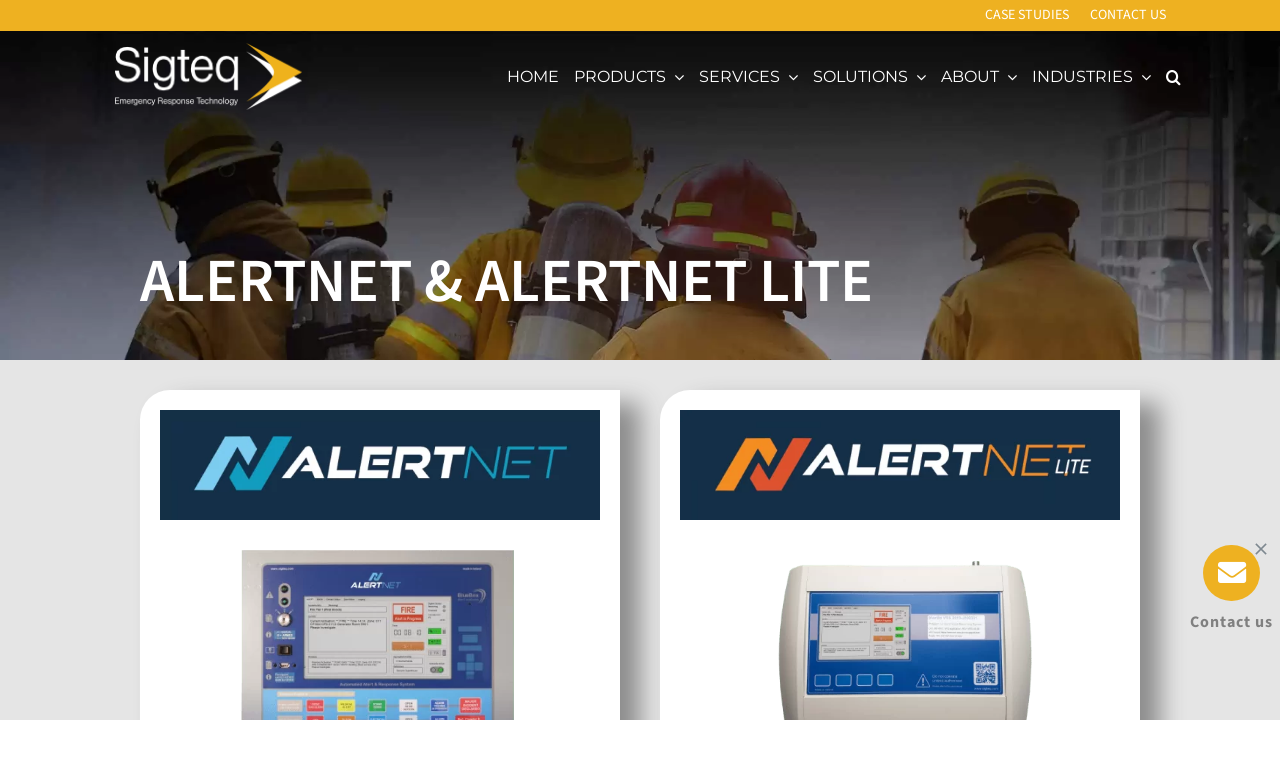

--- FILE ---
content_type: text/html; charset=UTF-8
request_url: https://www.sigteq.com/alertnet/
body_size: 58467
content:
<!DOCTYPE html>
<html class="avada-html-layout-wide avada-html-header-position-top avada-is-100-percent-template avada-header-color-not-opaque" lang="en-GB" prefix="og: http://ogp.me/ns# fb: http://ogp.me/ns/fb#">
<head>
	<meta http-equiv="X-UA-Compatible" content="IE=edge" />
	<meta http-equiv="Content-Type" content="text/html; charset=utf-8"/>
	<meta name="viewport" content="width=device-width, initial-scale=1" />
	<style id="awb-critical-css">@media all{.fa-2x{font-size:2em}}@font-face{font-family:FontAwesome;src:url(../fonts/fontawesome-webfont.eot?v=4.7.0);src:url(../fonts/fontawesome-webfont.eot?#iefix&v=4.7.0) format('embedded-opentype'),url(../fonts/fontawesome-webfont.woff2?v=4.7.0) format('woff2'),url(../fonts/fontawesome-webfont.woff?v=4.7.0) format('woff'),url(../fonts/fontawesome-webfont.ttf?v=4.7.0) format('truetype'),url(../fonts/fontawesome-webfont.svg?v=4.7.0#fontawesomeregular) format('svg');font-weight:400;font-style:normal}.fa{display:inline-block;font:normal normal normal 14px/1 FontAwesome;font-size:inherit;text-rendering:auto;-webkit-font-smoothing:antialiased;-moz-osx-font-smoothing:grayscale}.fa-2x{font-size:2em}.fa-check:before{content:"\f00c"}.fa-times:before{content:"\f00d"}.fa-bars:before{content:"\f0c9"}.fa-envelope:before{content:"\f0e0"}@media all{.fa,.fas{--_fa-family:var(--fa-family,var(--fa-style-family,"Font Awesome 7 Free"));-webkit-font-smoothing:antialiased;-moz-osx-font-smoothing:grayscale;display:var(--fa-display,inline-block);font-family:var(--_fa-family);font-feature-settings:normal;font-style:normal;font-synthesis:none;font-variant:normal;font-weight:var(--fa-style,900);line-height:1;text-align:center;text-rendering:auto;width:var(--fa-width,1.25em)}:is(.fas,.far,.fab,.fa-solid,.fa-regular,.fa-brands,.fa-classic,.fa):before{content:var(--fa)/""}@supports not (content:""/""){:is(.fas,.far,.fab,.fa-solid,.fa-regular,.fa-brands,.fa-classic,.fa):before{content:var(--fa)}}.fa-2x{font-size:2em}.fa-check{--fa:"\f00c"}.fa-times{--fa:"\f00d"}.fa-bars{--fa:"\f0c9"}.fa-envelope{--fa:"\f0e0"}:root{--fa-family-classic:"Font Awesome 7 Free"}.fas{--fa-style:900}.fas{--fa-family:var(--fa-family-classic)}@font-face{font-family:"Font Awesome 5 Free";font-display:block;font-weight:900;src:url(../webfonts/fa-solid-900.woff2) format("woff2")}@font-face{font-family:"Font Awesome 5 Free";font-display:block;font-weight:400;src:url(../webfonts/fa-regular-400.woff2) format("woff2")}@font-face{font-family:FontAwesome;font-display:block;src:url(../webfonts/fa-solid-900.woff2) format("woff2")}@font-face{font-family:FontAwesome;font-display:block;src:url(../webfonts/fa-brands-400.woff2) format("woff2")}@font-face{font-family:FontAwesome;font-display:block;src:url(../webfonts/fa-regular-400.woff2) format("woff2");unicode-range:u+f003,u+f006,u+f014,u+f016-f017,u+f01a-f01b,u+f01d,u+f022,u+f03e,u+f044,u+f046,u+f05c-f05d,u+f06e,u+f070,u+f087-f088,u+f08a,u+f094,u+f096-f097,u+f09d,u+f0a0,u+f0a2,u+f0a4-f0a7,u+f0c5,u+f0c7,u+f0e5-f0e6,u+f0eb,u+f0f6-f0f8,u+f10c,u+f114-f115,u+f118-f11a,u+f11c-f11d,u+f133,u+f147,u+f14e,u+f150-f152,u+f185-f186,u+f18e,u+f190-f192,u+f196,u+f1c1-f1c9,u+f1d9,u+f1db,u+f1e3,u+f1ea,u+f1f7,u+f1f9,u+f20a,u+f247-f248,u+f24a,u+f24d,u+f255-f25b,u+f25d,u+f271-f274,u+f278,u+f27b,u+f28c,u+f28e,u+f29c,u+f2b5,u+f2b7,u+f2ba,u+f2bc,u+f2be,u+f2c0-f2c1,u+f2c3,u+f2d0,u+f2d2,u+f2d4,u+f2dc}@font-face{font-family:FontAwesome;font-display:block;src:url(../webfonts/fa-v4compatibility.woff2) format("woff2");unicode-range:u+f041,u+f047,u+f065-f066,u+f07d-f07e,u+f080,u+f08b,u+f08e,u+f090,u+f09a,u+f0ac,u+f0ae,u+f0b2,u+f0d0,u+f0d6,u+f0e4,u+f0ec,u+f10a-f10b,u+f123,u+f13e,u+f148-f149,u+f14c,u+f156,u+f15e,u+f160-f161,u+f163,u+f175-f178,u+f195,u+f1f8,u+f219,u+f27a}}@media all{@font-face{font-family:'Source Sans 3';font-style:italic;font-weight:200;font-display:swap;src:url(https://fonts.gstatic.com/s/sourcesans3/v19/nwpMtKy2OAdR1K-IwhWudF-R3woqauLY1HY.woff2) format('woff2');unicode-range:U+0460-052F,U+1C80-1C8A,U+20B4,U+2DE0-2DFF,U+A640-A69F,U+FE2E-FE2F}@font-face{font-family:'Source Sans 3';font-style:italic;font-weight:200;font-display:swap;src:url(https://fonts.gstatic.com/s/sourcesans3/v19/nwpMtKy2OAdR1K-IwhWudF-R3woqY-LY1HY.woff2) format('woff2');unicode-range:U+0301,U+0400-045F,U+0490-0491,U+04B0-04B1,U+2116}@font-face{font-family:'Source Sans 3';font-style:italic;font-weight:200;font-display:swap;src:url(https://fonts.gstatic.com/s/sourcesans3/v19/nwpMtKy2OAdR1K-IwhWudF-R3woqa-LY1HY.woff2) format('woff2');unicode-range:U+1F00-1FFF}@font-face{font-family:'Source Sans 3';font-style:italic;font-weight:200;font-display:swap;src:url(https://fonts.gstatic.com/s/sourcesans3/v19/nwpMtKy2OAdR1K-IwhWudF-R3woqZOLY1HY.woff2) format('woff2');unicode-range:U+0370-0377,U+037A-037F,U+0384-038A,U+038C,U+038E-03A1,U+03A3-03FF}@font-face{font-family:'Source Sans 3';font-style:italic;font-weight:200;font-display:swap;src:url(https://fonts.gstatic.com/s/sourcesans3/v19/nwpMtKy2OAdR1K-IwhWudF-R3woqaOLY1HY.woff2) format('woff2');unicode-range:U+0102-0103,U+0110-0111,U+0128-0129,U+0168-0169,U+01A0-01A1,U+01AF-01B0,U+0300-0301,U+0303-0304,U+0308-0309,U+0323,U+0329,U+1EA0-1EF9,U+20AB}@font-face{font-family:'Source Sans 3';font-style:italic;font-weight:200;font-display:swap;src:url(https://fonts.gstatic.com/s/sourcesans3/v19/nwpMtKy2OAdR1K-IwhWudF-R3woqaeLY1HY.woff2) format('woff2');unicode-range:U+0100-02BA,U+02BD-02C5,U+02C7-02CC,U+02CE-02D7,U+02DD-02FF,U+0304,U+0308,U+0329,U+1D00-1DBF,U+1E00-1E9F,U+1EF2-1EFF,U+2020,U+20A0-20AB,U+20AD-20C0,U+2113,U+2C60-2C7F,U+A720-A7FF}@font-face{font-family:'Source Sans 3';font-style:italic;font-weight:200;font-display:swap;src:url(https://fonts.gstatic.com/s/sourcesans3/v19/nwpMtKy2OAdR1K-IwhWudF-R3woqZ-LY.woff2) format('woff2');unicode-range:U+0000-00FF,U+0131,U+0152-0153,U+02BB-02BC,U+02C6,U+02DA,U+02DC,U+0304,U+0308,U+0329,U+2000-206F,U+20AC,U+2122,U+2191,U+2193,U+2212,U+2215,U+FEFF,U+FFFD}@font-face{font-family:'Source Sans 3';font-style:italic;font-weight:400;font-display:swap;src:url(https://fonts.gstatic.com/s/sourcesans3/v19/nwpMtKy2OAdR1K-IwhWudF-R3woqauLY1HY.woff2) format('woff2');unicode-range:U+0460-052F,U+1C80-1C8A,U+20B4,U+2DE0-2DFF,U+A640-A69F,U+FE2E-FE2F}@font-face{font-family:'Source Sans 3';font-style:italic;font-weight:400;font-display:swap;src:url(https://fonts.gstatic.com/s/sourcesans3/v19/nwpMtKy2OAdR1K-IwhWudF-R3woqY-LY1HY.woff2) format('woff2');unicode-range:U+0301,U+0400-045F,U+0490-0491,U+04B0-04B1,U+2116}@font-face{font-family:'Source Sans 3';font-style:italic;font-weight:400;font-display:swap;src:url(https://fonts.gstatic.com/s/sourcesans3/v19/nwpMtKy2OAdR1K-IwhWudF-R3woqa-LY1HY.woff2) format('woff2');unicode-range:U+1F00-1FFF}@font-face{font-family:'Source Sans 3';font-style:italic;font-weight:400;font-display:swap;src:url(https://fonts.gstatic.com/s/sourcesans3/v19/nwpMtKy2OAdR1K-IwhWudF-R3woqZOLY1HY.woff2) format('woff2');unicode-range:U+0370-0377,U+037A-037F,U+0384-038A,U+038C,U+038E-03A1,U+03A3-03FF}@font-face{font-family:'Source Sans 3';font-style:italic;font-weight:400;font-display:swap;src:url(https://fonts.gstatic.com/s/sourcesans3/v19/nwpMtKy2OAdR1K-IwhWudF-R3woqaOLY1HY.woff2) format('woff2');unicode-range:U+0102-0103,U+0110-0111,U+0128-0129,U+0168-0169,U+01A0-01A1,U+01AF-01B0,U+0300-0301,U+0303-0304,U+0308-0309,U+0323,U+0329,U+1EA0-1EF9,U+20AB}@font-face{font-family:'Source Sans 3';font-style:italic;font-weight:400;font-display:swap;src:url(https://fonts.gstatic.com/s/sourcesans3/v19/nwpMtKy2OAdR1K-IwhWudF-R3woqaeLY1HY.woff2) format('woff2');unicode-range:U+0100-02BA,U+02BD-02C5,U+02C7-02CC,U+02CE-02D7,U+02DD-02FF,U+0304,U+0308,U+0329,U+1D00-1DBF,U+1E00-1E9F,U+1EF2-1EFF,U+2020,U+20A0-20AB,U+20AD-20C0,U+2113,U+2C60-2C7F,U+A720-A7FF}@font-face{font-family:'Source Sans 3';font-style:italic;font-weight:400;font-display:swap;src:url(https://fonts.gstatic.com/s/sourcesans3/v19/nwpMtKy2OAdR1K-IwhWudF-R3woqZ-LY.woff2) format('woff2');unicode-range:U+0000-00FF,U+0131,U+0152-0153,U+02BB-02BC,U+02C6,U+02DA,U+02DC,U+0304,U+0308,U+0329,U+2000-206F,U+20AC,U+2122,U+2191,U+2193,U+2212,U+2215,U+FEFF,U+FFFD}@font-face{font-family:'Source Sans 3';font-style:italic;font-weight:600;font-display:swap;src:url(https://fonts.gstatic.com/s/sourcesans3/v19/nwpMtKy2OAdR1K-IwhWudF-R3woqauLY1HY.woff2) format('woff2');unicode-range:U+0460-052F,U+1C80-1C8A,U+20B4,U+2DE0-2DFF,U+A640-A69F,U+FE2E-FE2F}@font-face{font-family:'Source Sans 3';font-style:italic;font-weight:600;font-display:swap;src:url(https://fonts.gstatic.com/s/sourcesans3/v19/nwpMtKy2OAdR1K-IwhWudF-R3woqY-LY1HY.woff2) format('woff2');unicode-range:U+0301,U+0400-045F,U+0490-0491,U+04B0-04B1,U+2116}@font-face{font-family:'Source Sans 3';font-style:italic;font-weight:600;font-display:swap;src:url(https://fonts.gstatic.com/s/sourcesans3/v19/nwpMtKy2OAdR1K-IwhWudF-R3woqa-LY1HY.woff2) format('woff2');unicode-range:U+1F00-1FFF}@font-face{font-family:'Source Sans 3';font-style:italic;font-weight:600;font-display:swap;src:url(https://fonts.gstatic.com/s/sourcesans3/v19/nwpMtKy2OAdR1K-IwhWudF-R3woqZOLY1HY.woff2) format('woff2');unicode-range:U+0370-0377,U+037A-037F,U+0384-038A,U+038C,U+038E-03A1,U+03A3-03FF}@font-face{font-family:'Source Sans 3';font-style:italic;font-weight:600;font-display:swap;src:url(https://fonts.gstatic.com/s/sourcesans3/v19/nwpMtKy2OAdR1K-IwhWudF-R3woqaOLY1HY.woff2) format('woff2');unicode-range:U+0102-0103,U+0110-0111,U+0128-0129,U+0168-0169,U+01A0-01A1,U+01AF-01B0,U+0300-0301,U+0303-0304,U+0308-0309,U+0323,U+0329,U+1EA0-1EF9,U+20AB}@font-face{font-family:'Source Sans 3';font-style:italic;font-weight:600;font-display:swap;src:url(https://fonts.gstatic.com/s/sourcesans3/v19/nwpMtKy2OAdR1K-IwhWudF-R3woqaeLY1HY.woff2) format('woff2');unicode-range:U+0100-02BA,U+02BD-02C5,U+02C7-02CC,U+02CE-02D7,U+02DD-02FF,U+0304,U+0308,U+0329,U+1D00-1DBF,U+1E00-1E9F,U+1EF2-1EFF,U+2020,U+20A0-20AB,U+20AD-20C0,U+2113,U+2C60-2C7F,U+A720-A7FF}@font-face{font-family:'Source Sans 3';font-style:italic;font-weight:600;font-display:swap;src:url(https://fonts.gstatic.com/s/sourcesans3/v19/nwpMtKy2OAdR1K-IwhWudF-R3woqZ-LY.woff2) format('woff2');unicode-range:U+0000-00FF,U+0131,U+0152-0153,U+02BB-02BC,U+02C6,U+02DA,U+02DC,U+0304,U+0308,U+0329,U+2000-206F,U+20AC,U+2122,U+2191,U+2193,U+2212,U+2215,U+FEFF,U+FFFD}@font-face{font-family:'Source Sans 3';font-style:italic;font-weight:700;font-display:swap;src:url(https://fonts.gstatic.com/s/sourcesans3/v19/nwpMtKy2OAdR1K-IwhWudF-R3woqauLY1HY.woff2) format('woff2');unicode-range:U+0460-052F,U+1C80-1C8A,U+20B4,U+2DE0-2DFF,U+A640-A69F,U+FE2E-FE2F}@font-face{font-family:'Source Sans 3';font-style:italic;font-weight:700;font-display:swap;src:url(https://fonts.gstatic.com/s/sourcesans3/v19/nwpMtKy2OAdR1K-IwhWudF-R3woqY-LY1HY.woff2) format('woff2');unicode-range:U+0301,U+0400-045F,U+0490-0491,U+04B0-04B1,U+2116}@font-face{font-family:'Source Sans 3';font-style:italic;font-weight:700;font-display:swap;src:url(https://fonts.gstatic.com/s/sourcesans3/v19/nwpMtKy2OAdR1K-IwhWudF-R3woqa-LY1HY.woff2) format('woff2');unicode-range:U+1F00-1FFF}@font-face{font-family:'Source Sans 3';font-style:italic;font-weight:700;font-display:swap;src:url(https://fonts.gstatic.com/s/sourcesans3/v19/nwpMtKy2OAdR1K-IwhWudF-R3woqZOLY1HY.woff2) format('woff2');unicode-range:U+0370-0377,U+037A-037F,U+0384-038A,U+038C,U+038E-03A1,U+03A3-03FF}@font-face{font-family:'Source Sans 3';font-style:italic;font-weight:700;font-display:swap;src:url(https://fonts.gstatic.com/s/sourcesans3/v19/nwpMtKy2OAdR1K-IwhWudF-R3woqaOLY1HY.woff2) format('woff2');unicode-range:U+0102-0103,U+0110-0111,U+0128-0129,U+0168-0169,U+01A0-01A1,U+01AF-01B0,U+0300-0301,U+0303-0304,U+0308-0309,U+0323,U+0329,U+1EA0-1EF9,U+20AB}@font-face{font-family:'Source Sans 3';font-style:italic;font-weight:700;font-display:swap;src:url(https://fonts.gstatic.com/s/sourcesans3/v19/nwpMtKy2OAdR1K-IwhWudF-R3woqaeLY1HY.woff2) format('woff2');unicode-range:U+0100-02BA,U+02BD-02C5,U+02C7-02CC,U+02CE-02D7,U+02DD-02FF,U+0304,U+0308,U+0329,U+1D00-1DBF,U+1E00-1E9F,U+1EF2-1EFF,U+2020,U+20A0-20AB,U+20AD-20C0,U+2113,U+2C60-2C7F,U+A720-A7FF}@font-face{font-family:'Source Sans 3';font-style:italic;font-weight:700;font-display:swap;src:url(https://fonts.gstatic.com/s/sourcesans3/v19/nwpMtKy2OAdR1K-IwhWudF-R3woqZ-LY.woff2) format('woff2');unicode-range:U+0000-00FF,U+0131,U+0152-0153,U+02BB-02BC,U+02C6,U+02DA,U+02DC,U+0304,U+0308,U+0329,U+2000-206F,U+20AC,U+2122,U+2191,U+2193,U+2212,U+2215,U+FEFF,U+FFFD}@font-face{font-family:'Source Sans 3';font-style:normal;font-weight:200;font-display:swap;src:url(https://fonts.gstatic.com/s/sourcesans3/v19/nwpStKy2OAdR1K-IwhWudF-R3wIaZfrc.woff2) format('woff2');unicode-range:U+0460-052F,U+1C80-1C8A,U+20B4,U+2DE0-2DFF,U+A640-A69F,U+FE2E-FE2F}@font-face{font-family:'Source Sans 3';font-style:normal;font-weight:200;font-display:swap;src:url(https://fonts.gstatic.com/s/sourcesans3/v19/nwpStKy2OAdR1K-IwhWudF-R3wsaZfrc.woff2) format('woff2');unicode-range:U+0301,U+0400-045F,U+0490-0491,U+04B0-04B1,U+2116}@font-face{font-family:'Source Sans 3';font-style:normal;font-weight:200;font-display:swap;src:url(https://fonts.gstatic.com/s/sourcesans3/v19/nwpStKy2OAdR1K-IwhWudF-R3wMaZfrc.woff2) format('woff2');unicode-range:U+1F00-1FFF}@font-face{font-family:'Source Sans 3';font-style:normal;font-weight:200;font-display:swap;src:url(https://fonts.gstatic.com/s/sourcesans3/v19/nwpStKy2OAdR1K-IwhWudF-R3wwaZfrc.woff2) format('woff2');unicode-range:U+0370-0377,U+037A-037F,U+0384-038A,U+038C,U+038E-03A1,U+03A3-03FF}@font-face{font-family:'Source Sans 3';font-style:normal;font-weight:200;font-display:swap;src:url(https://fonts.gstatic.com/s/sourcesans3/v19/nwpStKy2OAdR1K-IwhWudF-R3wAaZfrc.woff2) format('woff2');unicode-range:U+0102-0103,U+0110-0111,U+0128-0129,U+0168-0169,U+01A0-01A1,U+01AF-01B0,U+0300-0301,U+0303-0304,U+0308-0309,U+0323,U+0329,U+1EA0-1EF9,U+20AB}@font-face{font-family:'Source Sans 3';font-style:normal;font-weight:200;font-display:swap;src:url(https://fonts.gstatic.com/s/sourcesans3/v19/nwpStKy2OAdR1K-IwhWudF-R3wEaZfrc.woff2) format('woff2');unicode-range:U+0100-02BA,U+02BD-02C5,U+02C7-02CC,U+02CE-02D7,U+02DD-02FF,U+0304,U+0308,U+0329,U+1D00-1DBF,U+1E00-1E9F,U+1EF2-1EFF,U+2020,U+20A0-20AB,U+20AD-20C0,U+2113,U+2C60-2C7F,U+A720-A7FF}@font-face{font-family:'Source Sans 3';font-style:normal;font-weight:200;font-display:swap;src:url(https://fonts.gstatic.com/s/sourcesans3/v19/nwpStKy2OAdR1K-IwhWudF-R3w8aZQ.woff2) format('woff2');unicode-range:U+0000-00FF,U+0131,U+0152-0153,U+02BB-02BC,U+02C6,U+02DA,U+02DC,U+0304,U+0308,U+0329,U+2000-206F,U+20AC,U+2122,U+2191,U+2193,U+2212,U+2215,U+FEFF,U+FFFD}@font-face{font-family:'Source Sans 3';font-style:normal;font-weight:400;font-display:swap;src:url(https://fonts.gstatic.com/s/sourcesans3/v19/nwpStKy2OAdR1K-IwhWudF-R3wIaZfrc.woff2) format('woff2');unicode-range:U+0460-052F,U+1C80-1C8A,U+20B4,U+2DE0-2DFF,U+A640-A69F,U+FE2E-FE2F}@font-face{font-family:'Source Sans 3';font-style:normal;font-weight:400;font-display:swap;src:url(https://fonts.gstatic.com/s/sourcesans3/v19/nwpStKy2OAdR1K-IwhWudF-R3wsaZfrc.woff2) format('woff2');unicode-range:U+0301,U+0400-045F,U+0490-0491,U+04B0-04B1,U+2116}@font-face{font-family:'Source Sans 3';font-style:normal;font-weight:400;font-display:swap;src:url(https://fonts.gstatic.com/s/sourcesans3/v19/nwpStKy2OAdR1K-IwhWudF-R3wMaZfrc.woff2) format('woff2');unicode-range:U+1F00-1FFF}@font-face{font-family:'Source Sans 3';font-style:normal;font-weight:400;font-display:swap;src:url(https://fonts.gstatic.com/s/sourcesans3/v19/nwpStKy2OAdR1K-IwhWudF-R3wwaZfrc.woff2) format('woff2');unicode-range:U+0370-0377,U+037A-037F,U+0384-038A,U+038C,U+038E-03A1,U+03A3-03FF}@font-face{font-family:'Source Sans 3';font-style:normal;font-weight:400;font-display:swap;src:url(https://fonts.gstatic.com/s/sourcesans3/v19/nwpStKy2OAdR1K-IwhWudF-R3wAaZfrc.woff2) format('woff2');unicode-range:U+0102-0103,U+0110-0111,U+0128-0129,U+0168-0169,U+01A0-01A1,U+01AF-01B0,U+0300-0301,U+0303-0304,U+0308-0309,U+0323,U+0329,U+1EA0-1EF9,U+20AB}@font-face{font-family:'Source Sans 3';font-style:normal;font-weight:400;font-display:swap;src:url(https://fonts.gstatic.com/s/sourcesans3/v19/nwpStKy2OAdR1K-IwhWudF-R3wEaZfrc.woff2) format('woff2');unicode-range:U+0100-02BA,U+02BD-02C5,U+02C7-02CC,U+02CE-02D7,U+02DD-02FF,U+0304,U+0308,U+0329,U+1D00-1DBF,U+1E00-1E9F,U+1EF2-1EFF,U+2020,U+20A0-20AB,U+20AD-20C0,U+2113,U+2C60-2C7F,U+A720-A7FF}@font-face{font-family:'Source Sans 3';font-style:normal;font-weight:400;font-display:swap;src:url(https://fonts.gstatic.com/s/sourcesans3/v19/nwpStKy2OAdR1K-IwhWudF-R3w8aZQ.woff2) format('woff2');unicode-range:U+0000-00FF,U+0131,U+0152-0153,U+02BB-02BC,U+02C6,U+02DA,U+02DC,U+0304,U+0308,U+0329,U+2000-206F,U+20AC,U+2122,U+2191,U+2193,U+2212,U+2215,U+FEFF,U+FFFD}@font-face{font-family:'Source Sans 3';font-style:normal;font-weight:600;font-display:swap;src:url(https://fonts.gstatic.com/s/sourcesans3/v19/nwpStKy2OAdR1K-IwhWudF-R3wIaZfrc.woff2) format('woff2');unicode-range:U+0460-052F,U+1C80-1C8A,U+20B4,U+2DE0-2DFF,U+A640-A69F,U+FE2E-FE2F}@font-face{font-family:'Source Sans 3';font-style:normal;font-weight:600;font-display:swap;src:url(https://fonts.gstatic.com/s/sourcesans3/v19/nwpStKy2OAdR1K-IwhWudF-R3wsaZfrc.woff2) format('woff2');unicode-range:U+0301,U+0400-045F,U+0490-0491,U+04B0-04B1,U+2116}@font-face{font-family:'Source Sans 3';font-style:normal;font-weight:600;font-display:swap;src:url(https://fonts.gstatic.com/s/sourcesans3/v19/nwpStKy2OAdR1K-IwhWudF-R3wMaZfrc.woff2) format('woff2');unicode-range:U+1F00-1FFF}@font-face{font-family:'Source Sans 3';font-style:normal;font-weight:600;font-display:swap;src:url(https://fonts.gstatic.com/s/sourcesans3/v19/nwpStKy2OAdR1K-IwhWudF-R3wwaZfrc.woff2) format('woff2');unicode-range:U+0370-0377,U+037A-037F,U+0384-038A,U+038C,U+038E-03A1,U+03A3-03FF}@font-face{font-family:'Source Sans 3';font-style:normal;font-weight:600;font-display:swap;src:url(https://fonts.gstatic.com/s/sourcesans3/v19/nwpStKy2OAdR1K-IwhWudF-R3wAaZfrc.woff2) format('woff2');unicode-range:U+0102-0103,U+0110-0111,U+0128-0129,U+0168-0169,U+01A0-01A1,U+01AF-01B0,U+0300-0301,U+0303-0304,U+0308-0309,U+0323,U+0329,U+1EA0-1EF9,U+20AB}@font-face{font-family:'Source Sans 3';font-style:normal;font-weight:600;font-display:swap;src:url(https://fonts.gstatic.com/s/sourcesans3/v19/nwpStKy2OAdR1K-IwhWudF-R3wEaZfrc.woff2) format('woff2');unicode-range:U+0100-02BA,U+02BD-02C5,U+02C7-02CC,U+02CE-02D7,U+02DD-02FF,U+0304,U+0308,U+0329,U+1D00-1DBF,U+1E00-1E9F,U+1EF2-1EFF,U+2020,U+20A0-20AB,U+20AD-20C0,U+2113,U+2C60-2C7F,U+A720-A7FF}@font-face{font-family:'Source Sans 3';font-style:normal;font-weight:600;font-display:swap;src:url(https://fonts.gstatic.com/s/sourcesans3/v19/nwpStKy2OAdR1K-IwhWudF-R3w8aZQ.woff2) format('woff2');unicode-range:U+0000-00FF,U+0131,U+0152-0153,U+02BB-02BC,U+02C6,U+02DA,U+02DC,U+0304,U+0308,U+0329,U+2000-206F,U+20AC,U+2122,U+2191,U+2193,U+2212,U+2215,U+FEFF,U+FFFD}@font-face{font-family:'Source Sans 3';font-style:normal;font-weight:700;font-display:swap;src:url(https://fonts.gstatic.com/s/sourcesans3/v19/nwpStKy2OAdR1K-IwhWudF-R3wIaZfrc.woff2) format('woff2');unicode-range:U+0460-052F,U+1C80-1C8A,U+20B4,U+2DE0-2DFF,U+A640-A69F,U+FE2E-FE2F}@font-face{font-family:'Source Sans 3';font-style:normal;font-weight:700;font-display:swap;src:url(https://fonts.gstatic.com/s/sourcesans3/v19/nwpStKy2OAdR1K-IwhWudF-R3wsaZfrc.woff2) format('woff2');unicode-range:U+0301,U+0400-045F,U+0490-0491,U+04B0-04B1,U+2116}@font-face{font-family:'Source Sans 3';font-style:normal;font-weight:700;font-display:swap;src:url(https://fonts.gstatic.com/s/sourcesans3/v19/nwpStKy2OAdR1K-IwhWudF-R3wMaZfrc.woff2) format('woff2');unicode-range:U+1F00-1FFF}@font-face{font-family:'Source Sans 3';font-style:normal;font-weight:700;font-display:swap;src:url(https://fonts.gstatic.com/s/sourcesans3/v19/nwpStKy2OAdR1K-IwhWudF-R3wwaZfrc.woff2) format('woff2');unicode-range:U+0370-0377,U+037A-037F,U+0384-038A,U+038C,U+038E-03A1,U+03A3-03FF}@font-face{font-family:'Source Sans 3';font-style:normal;font-weight:700;font-display:swap;src:url(https://fonts.gstatic.com/s/sourcesans3/v19/nwpStKy2OAdR1K-IwhWudF-R3wAaZfrc.woff2) format('woff2');unicode-range:U+0102-0103,U+0110-0111,U+0128-0129,U+0168-0169,U+01A0-01A1,U+01AF-01B0,U+0300-0301,U+0303-0304,U+0308-0309,U+0323,U+0329,U+1EA0-1EF9,U+20AB}@font-face{font-family:'Source Sans 3';font-style:normal;font-weight:700;font-display:swap;src:url(https://fonts.gstatic.com/s/sourcesans3/v19/nwpStKy2OAdR1K-IwhWudF-R3wEaZfrc.woff2) format('woff2');unicode-range:U+0100-02BA,U+02BD-02C5,U+02C7-02CC,U+02CE-02D7,U+02DD-02FF,U+0304,U+0308,U+0329,U+1D00-1DBF,U+1E00-1E9F,U+1EF2-1EFF,U+2020,U+20A0-20AB,U+20AD-20C0,U+2113,U+2C60-2C7F,U+A720-A7FF}@font-face{font-family:'Source Sans 3';font-style:normal;font-weight:700;font-display:swap;src:url(https://fonts.gstatic.com/s/sourcesans3/v19/nwpStKy2OAdR1K-IwhWudF-R3w8aZQ.woff2) format('woff2');unicode-range:U+0000-00FF,U+0131,U+0152-0153,U+02BB-02BC,U+02C6,U+02DA,U+02DC,U+0304,U+0308,U+0329,U+2000-206F,U+20AC,U+2122,U+2191,U+2193,U+2212,U+2215,U+FEFF,U+FFFD}[class*=" awb-icon-"],[class^=awb-icon-]{font-family:awb-icons!important;speak:never;font-style:normal;font-weight:400;font-variant:normal;text-transform:none;line-height:1;-webkit-font-smoothing:antialiased;-moz-osx-font-smoothing:grayscale}.awb-icon-close:before{content:"\e904"}.awb-icon-exclamation-triangle:before{content:"\f071"}.awb-icon-check-circle:before{content:"\f058"}.fusion-body .fusion-form-form-wrapper input::placeholder{color:var(--awb-form-placeholder-color)}.fusion-form-form-wrapper .fusion-form-field .fusion-form-input{width:100%;padding:0 1em;outline:0}.fusion-form .form-submission-notices .fusion-form-response{display:none}*{box-sizing:border-box}input[type=search],input[type=submit]{-webkit-appearance:none;-webkit-border-radius:0}body{margin:0;min-width:320px;-webkit-text-size-adjust:100%;overflow-x:hidden;overflow-y:scroll;color:var(--body_typography-color);font-size:var(--body_typography-font-size,16px);font-family:var(--body_typography-font-family,inherit)}#boxed-wrapper{overflow-x:hidden;overflow-x:clip}#wrapper{overflow:visible}img{border-style:none;vertical-align:top;max-width:100%;height:auto}a{text-decoration:none}input{font-family:var(--body_typography-font-family,inherit);vertical-align:middle;color:var(--body_typography-color)}form{margin:0;padding:0;border-style:none}#main{padding:55px 10px 45px;clear:both}#content{width:71.1702128%;float:left;min-height:1px}#content.full-width{width:100%}.s{float:none}.post-content p{margin:0 0 20px}.fontawesome-icon{display:inline-block;float:left}.fontawesome-icon{margin-right:10px}.fontawesome-icon.circle-yes{border-radius:75px;border-width:1px;border-style:solid;background-color:#333;color:#fff;text-align:center;margin-top:2px}.fusion-animated{position:relative;z-index:2000}.layout-wide-mode #wrapper{width:100%;max-width:none}#sliders-container{position:relative}.searchform .fusion-search-form-content{display:flex;align-items:center;overflow:hidden;width:100%}.searchform .fusion-search-form-content .fusion-search-field{flex-grow:1}.searchform .fusion-search-form-content .fusion-search-field input{background-color:#fff;border:1px solid #d2d2d2;color:#747474;font-size:13px;padding:8px 15px;height:33px;width:100%;box-sizing:border-box;margin:0;outline:0}.searchform .fusion-search-form-content .fusion-search-button input[type=submit]{background:#000;border:none;border-radius:0;color:#fff;font-size:1em;height:33px;line-height:33px;margin:0;padding:0;width:33px;text-indent:0;font-family:awb-icons;font-weight:400;text-shadow:none;-webkit-font-smoothing:antialiased}.fusion-row{margin:0 auto}.fusion-row:after,.fusion-row:before{content:" ";display:table}.fusion-row:after{clear:both}.fusion-hidden{display:none}strong{font-weight:bolder}iframe{border:none}.screen-reader-text{border:0;clip:rect(1px,1px,1px,1px);clip-path:inset(50%);height:1px;margin:-1px;overflow:hidden;padding:0;position:absolute!important;width:1px;word-wrap:normal!important}.post-content p{margin-top:0;margin-bottom:20px}.rich-snippet-hidden{display:none}.fusion-page-load-link{display:none}.fusion-disable-outline input{outline:0}html:not(.avada-html-layout-boxed):not(.avada-html-layout-framed),html:not(.avada-html-layout-boxed):not(.avada-html-layout-framed) body{background-color:var(--bg_color);background-blend-mode:var(--bg-color-overlay)}body{background-image:var(--bg_image);background-repeat:var(--bg_repeat)}#main,.layout-wide-mode #main,.layout-wide-mode #wrapper,body,html{background-color:var(--content_bg_color)}#main{background-image:var(--content_bg_image);background-repeat:var(--content_bg_repeat)}#toTop{background-color:var(--totop_background);border-radius:4px 4px 0 0;bottom:0;height:35px;position:fixed;text-align:center;width:48px;opacity:0;z-index:100000;line-height:1}#toTop:before{line-height:35px;content:"\f106";-webkit-font-smoothing:antialiased;font-family:awb-icons;font-size:22px;color:var(--totop_icon_color)}.to-top-container #toTop{border-radius:var(--totop_border_radius) var(--totop_border_radius) 0 0}.to-top-right #toTop{right:75px}.searchform .fusion-search-form-content .fusion-search-button input[type=submit],.searchform .fusion-search-form-content .fusion-search-field input,input.s{height:var(--form_input_height);padding-top:0;padding-bottom:0}.searchform .fusion-search-form-content .fusion-search-button input[type=submit]{width:var(--form_input_height)}.searchform .fusion-search-form-content .fusion-search-button input[type=submit]{line-height:var(--form_input_height)}input.s{background-color:var(--form_bg_color);font-size:var(--form_text_size);color:var(--form_text_color)}.searchform .fusion-search-form-content .fusion-search-field input{background-color:var(--form_bg_color);font-size:var(--form_text_size)}.searchform .fusion-search-form-content .fusion-search-field input{color:var(--form_text_color)}.searchform .s::-moz-placeholder,input.s::-moz-placeholder,input::-moz-placeholder{color:var(--form_text_color)}.searchform .s::-webkit-input-placeholder,input.s::-webkit-input-placeholder,input::-webkit-input-placeholder{color:var(--form_text_color)}.searchform .fusion-search-form-content .fusion-search-field input,input.s{border-width:var(--form_border_width-top) var(--form_border_width-right) var(--form_border_width-bottom) var(--form_border_width-left);border-color:var(--form_border_color);border-radius:var(--form_border_radius)}.fusion-search-form-classic .searchform:not(.fusion-search-form-clean) .fusion-search-form-content{border-radius:var(--form_border_radius);border-width:var(--form_border_width-top) var(--form_border_width-right) var(--form_border_width-bottom) var(--form_border_width-left)}#main .fusion-row{max-width:var(--site_width)}html:not(.avada-has-site-width-percent) #main{padding-left:30px;padding-right:30px}html:not(.avada-has-site-width-percent) #main.width-100{padding-left:var(--hundredp_padding-fallback_to_zero);padding-right:var(--hundredp_padding-fallback_to_zero)}.width-100 .fusion-fullwidth,.width-100 .nonhundred-percent-fullwidth{margin-left:var(--hundredp_padding-hundred_percent_negative_margin);margin-right:var(--hundredp_padding-hundred_percent_negative_margin)}body.awb-no-sidebars #content{width:100%;float:none}#main{padding-left:30px;padding-right:30px;padding-top:var(--main_padding-top);padding-bottom:var(--main_padding-bottom)}#main.width-100{padding-left:var(--hundredp_padding-fallback_to_zero);padding-right:var(--hundredp_padding-fallback_to_zero)}html.avada-is-100-percent-template #main{padding-left:0;padding-right:0}html.avada-is-100-percent-template #main.width-100{padding-left:var(--hundredp_padding-fallback_to_zero);padding-right:var(--hundredp_padding-fallback_to_zero)}.layout-wide-mode #wrapper{width:100%;max-width:none}body{font-family:var(--body_typography-font-family);font-weight:var(--body_typography-font-weight);letter-spacing:var(--body_typography-letter-spacing);font-style:var(--body_typography-font-style,normal)}.fusion-alert,body{font-size:var(--body_typography-font-size)}body{line-height:var(--body_typography-line-height)}body{color:var(--body_typography-color)}body a,body a:after,body a:before{color:var(--link_color)}.post-content h1,h1{font-family:var(--h1_typography-font-family);font-weight:var(--h1_typography-font-weight);line-height:var(--h1_typography-line-height);letter-spacing:var(--h1_typography-letter-spacing);text-transform:var(--h1_typography-text-transform);font-style:var(--h1_typography-font-style,normal)}.post-content h1,h1{font-size:var(--h1_typography-font-size)}.post-content h1,h1{color:var(--h1_typography-color)}h1{margin-top:var(--h1_typography-margin-top);margin-bottom:var(--h1_typography-margin-bottom)}.fusion-title h4,h4{font-family:var(--h4_typography-font-family);font-weight:var(--h4_typography-font-weight);line-height:var(--h4_typography-line-height);letter-spacing:var(--h4_typography-letter-spacing);text-transform:var(--h4_typography-text-transform);font-style:var(--h4_typography-font-style,normal)}h4{line-height:var(--h4_typography-line-height)}h4{font-size:var(--h4_typography-font-size)}.fusion-title h4,.title h4,h4{color:var(--h4_typography-color)}.fusion-title-size-four,h4{margin-top:var(--h4_typography-margin-top);margin-bottom:var(--h4_typography-margin-bottom)}.fusion-search-form-classic .searchform:not(.fusion-search-form-clean) .fusion-search-form-content .fusion-search-field input{border-right:none;border-top-right-radius:0;border-bottom-right-radius:0}.awb-off-canvas-wrap{--awb-horizontal-position:center;--awb-vertical-position:center;--awb-overlay-background-color:rgba(0,0,0,0.8);--awb-width:800px;--awb-height:auto;--awb-margin-top:0;--awb-margin-right:0;--awb-margin-bottom:0;--awb-margin-left:0;--awb-background-color:#fff;--awb-background-image:none;--awb-background-repeat:repeat;--awb-background-size:auto;--awb-background-position:left top;--awb-background-blend-mode:none;--awb-padding-top:0;--awb-padding-right:0;--awb-padding-bottom:0;--awb-padding-left:0;--awb-content-layout:column;--awb-align-content:flex-start;--awb-content-wrap:wrap;--awb-close-button-color:var(--body_typography-color);--awb-close-icon-size:var(--body_typography-font-size);--awb-border-top-width:0;--awb-border-right-width:0;--awb-border-bottom-width:0;--awb-border-left-width:0;--awb-border-color:inherit;--awb-border-top-left-radius:0;--awb-border-top-right-radius:0;--awb-border-bottom-right-radius:0;--awb-border-bottom-left-radius:0;--awb-box-shadow:none;position:fixed;top:0;left:0;width:100%;height:100%;background-color:var(--awb-overlay-background-color);display:flex;justify-content:var(--awb-horizontal-position);align-items:var(--awb-vertical-position);opacity:0;visibility:hidden;z-index:-1}.awb-off-canvas-wrap.overlay-disabled{background-color:transparent!important}.awb-off-canvas-wrap .awb-off-canvas{position:relative;width:var(--awb-width);height:var(--awb-height);max-width:100vw;max-height:100vh;outline:0;margin-top:var(--awb-margin-top);margin-right:var(--awb-margin-right);margin-bottom:var(--awb-margin-bottom);margin-left:var(--awb-margin-left)}.awb-off-canvas-wrap .awb-off-canvas .off-canvas-close{margin:var(--awb-close-button-margin-top,20px) var(--awb-close-button-margin-right,0) var(--awb-close-button-margin-bottom,0) var(--awb-close-button-margin-left,0);color:var(--awb-close-button-color);font-size:var(--awb-close-icon-size);background-color:transparent;border:none;position:absolute;top:0;right:0;z-index:20}.awb-off-canvas-wrap .awb-off-canvas .off-canvas-close.close-position-right{margin-right:var(--awb-close-button-margin-right,20px)}.awb-off-canvas-wrap .awb-off-canvas-inner{background-color:var(--awb-background-color);background-image:var(--awb-background-image);background-repeat:var(--awb-background-repeat);background-position:var(--awb-background-position);background-size:var(--awb-background-size);background-blend-mode:var(--awb-background-blend-mode);border-style:solid;border-top-width:var(--awb-border-top-width);border-right-width:var(--awb-border-right-width);border-bottom-width:var(--awb-border-bottom-width);border-left-width:var(--awb-border-left-width);border-top-left-radius:var(--awb-border-top-left-radius);border-top-right-radius:var(--awb-border-top-right-radius);border-bottom-left-radius:var(--awb-border-bottom-left-radius);border-bottom-right-radius:var(--awb-border-bottom-right-radius);border-color:var(--awb-border-color);box-shadow:var(--awb-box-shadow);position:relative;width:100%;height:100%;max-height:100vh;max-width:100vw;display:flex;align-items:flex-start;overflow:hidden;z-index:10}.awb-off-canvas-wrap .awb-off-canvas-inner .off-canvas-content{width:100%;height:100%;max-width:100vw;max-height:100vh;padding:var(--awb-padding-top) var(--awb-padding-right) var(--awb-padding-bottom) var(--awb-padding-left);display:flex;flex-direction:var(--awb-content-layout);flex-wrap:var(--awb-content-wrap);justify-content:var(--awb-align-content);position:relative;overflow-x:hidden;overflow-y:auto}.fusion-alert:not(.fusion-live-alert) .close{display:inline}.fontawesome-icon{color:var(--icon_color)}.fontawesome-icon.circle-yes{color:var(--icon_color);background-color:var(--icon_circle_color);border-color:var(--icon_border_color);border-radius:50% 50% 50% 50%}:root{--awb-color1:#ffffff;--awb-color1-h:0;--awb-color1-s:0%;--awb-color1-l:100%;--awb-color1-a:100%;--awb-color2:#f6f6f6;--awb-color2-h:0;--awb-color2-s:0%;--awb-color2-l:96%;--awb-color2-a:100%;--awb-color3:#ebeaea;--awb-color3-h:0;--awb-color3-s:2%;--awb-color3-l:92%;--awb-color3-a:100%;--awb-color4:#e0dede;--awb-color4-h:0;--awb-color4-s:3%;--awb-color4-l:87%;--awb-color4-a:100%;--awb-color5:#eeb121;--awb-color5-h:42;--awb-color5-s:86%;--awb-color5-l:53%;--awb-color5-a:100%;--awb-color6:#333c4e;--awb-color6-h:220;--awb-color6-s:21%;--awb-color6-l:25%;--awb-color6-a:100%;--awb-color7:#333333;--awb-color7-h:0;--awb-color7-s:0%;--awb-color7-l:20%;--awb-color7-a:100%;--awb-color8:#0d0e1f;--awb-color8-h:237;--awb-color8-s:41%;--awb-color8-l:9%;--awb-color8-a:100%;--awb-custom_color_1:rgba(255,255,255,0);--awb-custom_color_1-h:0;--awb-custom_color_1-s:0%;--awb-custom_color_1-l:100%;--awb-custom_color_1-a:0%;--awb-typography1-font-family:Montserrat,Arial,Helvetica,sans-serif;--awb-typography1-font-size:48px;--awb-typography1-font-weight:600;--awb-typography1-font-style:normal;--awb-typography1-line-height:1.2;--awb-typography1-letter-spacing:-0.015em;--awb-typography1-text-transform:uppercase;--awb-typography2-font-family:"Source Sans 3",Arial,Helvetica,sans-serif;--awb-typography2-font-size:24px;--awb-typography2-font-weight:600;--awb-typography2-font-style:normal;--awb-typography2-line-height:1.1;--awb-typography2-letter-spacing:0px;--awb-typography2-text-transform:none;--awb-typography3-font-family:Inter,Arial,Helvetica,sans-serif;--awb-typography3-font-size:16px;--awb-typography3-font-weight:500;--awb-typography3-font-style:normal;--awb-typography3-line-height:1.2;--awb-typography3-letter-spacing:0.015em;--awb-typography3-text-transform:none;--awb-typography4-font-family:"Source Sans 3",Arial,Helvetica,sans-serif;--awb-typography4-font-size:16px;--awb-typography4-font-weight:400;--awb-typography4-font-style:normal;--awb-typography4-line-height:1.72;--awb-typography4-letter-spacing:0.015em;--awb-typography4-text-transform:none;--awb-typography5-font-family:"Source Sans 3",Arial,Helvetica,sans-serif;--awb-typography5-font-size:13px;--awb-typography5-font-weight:400;--awb-typography5-font-style:normal;--awb-typography5-line-height:1.72;--awb-typography5-letter-spacing:0.015em;--awb-typography5-text-transform:none;--site_width:1000px;--main_padding-top:0px;--main_padding-bottom:0px;--hundredp_padding:4%;--hundredp_padding-fallback_to_zero:4%;--hundredp_padding-hundred_percent_negative_margin:-4.3478260869565%;--grid_main_break_point:1099;--content_break_point:800;--typography_sensitivity:0.54;--typography_factor:1.50;--bg_image:none;--bg_repeat:repeat;--bg_color:#ffffff;--bg-color-overlay:normal;--content_bg_color:#f9f9f9;--content_bg_image:none;--content_bg_repeat:repeat;--body_typography-font-family:"Source Sans 3";--body_typography-font-size:17px;--base-font-size:17;--body_typography-font-weight:400;--body_typography-line-height:1.5;--body_typography-letter-spacing:0px;--body_typography-color:#7e8890;--link_color:#2b2b2b;--h1_typography-font-family:"Source Sans 3",Arial,Helvetica,sans-serif;--h1_typography-font-weight:600;--h1_typography-line-height:1;--h1_typography-letter-spacing:0px;--h1_typography-font-size:80px;--h1_typography-color:#333c4e;--h1_typography-text-transform:uppercase;--h1_typography-margin-top:0.5em;--h1_typography-margin-bottom:.4em;--h4_typography-font-family:"Source Sans 3";--h4_typography-font-weight:400;--h4_typography-line-height:1.2;--h4_typography-letter-spacing:1px;--h4_typography-font-size:18px;--h4_typography-color:#333c4e;--h4_typography-margin-top:0em;--h4_typography-margin-bottom:0.5em;--form_input_height:50px;--form_text_size:13px;--form_bg_color:rgba(255,255,255,0);--form_text_color:#aaa9a9;--form_border_width-top:1px;--form_border_width-bottom:1px;--form_border_width-left:1px;--form_border_width-right:1px;--form_border_color:rgba(183,203,206,0.77);--form_border_radius:0px;--danger_bg_color:rgba(219,75,104,0.1);--danger_accent_color:#db4b68;--success_bg_color:rgba(18,184,120,0.1);--success_accent_color:#12b878;--alert_border_size:1px;--col_margin-top:0px;--col_margin-bottom:20px;--col_spacing:4%;--container_padding_default_top:0px;--container_padding_default_bottom:0px;--container_padding_default_left:0px;--container_padding_default_right:0px;--container_padding_100_top:0px;--container_padding_100_bottom:0px;--container_padding_100_left:30px;--container_padding_100_right:30px;--full_width_bg_color:rgba(255,255,255,0);--full_width_border_sizes_top:0px;--full_width_border_sizes_bottom:0px;--full_width_border_sizes_left:0px;--full_width_border_sizes_right:0px;--full_width_border_color:var(--awb-color3);--icon_color:var(--awb-color1);--icon_circle_color:var(--awb-color5);--icon_border_size:#ffffff;--icon_border_color:var(--awb-color8);--icon_border_top_l_rad:50%;--icon_border_top_r_rad:50%;--icon_border_bot_r_rad:50%;--icon_border_bot_l_rad:50%;--title_border_color:var(--awb-color3);--title_margin-top:10px;--title_margin-right:0px;--title_margin-bottom:15px;--title_margin-left:0px;--title_margin_mobile-top:10px;--title_margin_mobile-right:0px;--title_margin_mobile-bottom:10px;--title_margin_mobile-left:0px}#toTop{--totop_border_radius:4px;--totop_background:#333333;--totop_icon_color:#ffffff}body{--awb-alert-border-top-left-radius-default:0px;--awb-alert-border-top-right-radius-default:0px;--awb-alert-border-bottom-right-radius-default:0px;--awb-alert-border-bottom-left-radius-default:0px}.fusion-tb-header{--awb_header_bg_color:rgba(51,60,78,0)}@font-face{font-family:awb-icons;src:url("https://www.sigteq.com/wp-content/themes/Avada/includes/lib/assets/fonts/icomoon/awb-icons.woff") format('woff'),url("https://www.sigteq.com/wp-content/themes/Avada/includes/lib/assets/fonts/icomoon/awb-icons.ttf") format('truetype'),url("https://www.sigteq.com/wp-content/themes/Avada/includes/lib/assets/fonts/icomoon/awb-icons.svg#awb-icons") format('svg');font-weight:400;font-style:normal;font-display:swap}.fa,.fas{-moz-osx-font-smoothing:grayscale;-webkit-font-smoothing:antialiased;display:inline-block;font-style:normal;font-variant:normal;text-rendering:auto;line-height:1}.fa-2x{font-size:2em}@font-face{font-family:"Font Awesome 5 Free";font-style:normal;font-weight:400;src:url(//www.sigteq.com/wp-content/themes/Avada/includes/lib/assets/fonts/fontawesome/webfonts/fa-regular-400.eot);src:url(//www.sigteq.com/wp-content/themes/Avada/includes/lib/assets/fonts/fontawesome/webfonts/fa-regular-400.eot?#iefix) format("embedded-opentype"),url(//www.sigteq.com/wp-content/themes/Avada/includes/lib/assets/fonts/fontawesome/webfonts/fa-regular-400.woff2) format("woff2"),url(//www.sigteq.com/wp-content/themes/Avada/includes/lib/assets/fonts/fontawesome/webfonts/fa-regular-400.woff) format("woff"),url(//www.sigteq.com/wp-content/themes/Avada/includes/lib/assets/fonts/fontawesome/webfonts/fa-regular-400.ttf) format("truetype"),url(//www.sigteq.com/wp-content/themes/Avada/includes/lib/assets/fonts/fontawesome/webfonts/fa-regular-400.svg#fontawesome) format("svg");font-display:swap}@font-face{font-family:"Font Awesome 5 Free";font-style:normal;font-weight:900;src:url(//www.sigteq.com/wp-content/themes/Avada/includes/lib/assets/fonts/fontawesome/webfonts/fa-solid-900.eot);src:url(//www.sigteq.com/wp-content/themes/Avada/includes/lib/assets/fonts/fontawesome/webfonts/fa-solid-900.eot?#iefix) format("embedded-opentype"),url(//www.sigteq.com/wp-content/themes/Avada/includes/lib/assets/fonts/fontawesome/webfonts/fa-solid-900.woff2) format("woff2"),url(//www.sigteq.com/wp-content/themes/Avada/includes/lib/assets/fonts/fontawesome/webfonts/fa-solid-900.woff) format("woff"),url(//www.sigteq.com/wp-content/themes/Avada/includes/lib/assets/fonts/fontawesome/webfonts/fa-solid-900.ttf) format("truetype"),url(//www.sigteq.com/wp-content/themes/Avada/includes/lib/assets/fonts/fontawesome/webfonts/fa-solid-900.svg#fontawesome) format("svg");font-display:swap}.fa,.fas{font-family:"Font Awesome 5 Free";font-weight:900}.fa-bars:before{content:"\f0c9"}.fa-check:before{content:"\f00c"}.fa-envelope:before{content:"\f0e0"}.fa-times:before{content:"\f00d"}.alert{padding:15px;margin-bottom:20px;border:1px solid transparent;border-radius:4px}.alert-dismissable{padding-right:35px}.close{position:relative;top:-2px;opacity:.2;float:right;padding:0;background:0 0;border:0 none;font-size:21px;color:#000;font-weight:700;line-height:1}.fusion-alert{--awb-padding-top:25px;--awb-padding-right:25px;--awb-padding-bottom:25px;--awb-padding-left:25px;--awb-margin-top:0;--awb-margin-right:0;--awb-margin-bottom:20px;--awb-margin-left:0;--awb-accent-color:inherit;--awb-background-color:transparent;--awb-border-size:var(--alert_border_size);--awb-border-top-left-radius:var(--awb-alert-border-top-left-radius-default,0);--awb-border-top-right-radius:var(--awb-alert-border-top-right-radius-default,0);--awb-border-bottom-right-radius:var(--awb-alert-border-bottom-right-radius-default,0);--awb-border-bottom-left-radius:var(--awb-alert-border-bottom-left-radius-default,0);display:flex;align-items:center;clear:both;position:relative;padding:var(--awb-padding-top) var(--awb-padding-right) var(--awb-padding-bottom) var(--awb-padding-left);margin:var(--awb-margin-top) var(--awb-margin-right) var(--awb-margin-bottom) var(--awb-margin-left);border-radius:0;text-shadow:none;color:var(--awb-accent-color);background:var(--awb-background-color);border-color:var(--awb-accent-color);border-width:var(--awb-border-size);border-top-left-radius:var(--awb-border-top-left-radius);border-top-right-radius:var(--awb-border-top-right-radius);border-bottom-right-radius:var(--awb-border-bottom-right-radius);border-bottom-left-radius:var(--awb-border-bottom-left-radius)}.fusion-alert .alert-icon,.fusion-alert .fusion-alert-content{color:var(--awb-accent-color)}.fusion-alert .fusion-alert-content-wrapper{flex:1;display:flex}.fusion-alert .alert-icon i{font-size:1.33333em;line-height:.75em;vertical-align:-.0667em}.fusion-alert.awb-alert-close-boxed .close{position:absolute;box-sizing:content-box;top:-1px;right:-1px;height:25px;width:25px;line-height:25px;opacity:1;border:1px solid;border-color:inherit;color:inherit;font-size:15px}.fusion-alert.fusion-alert-center{text-align:center}.fusion-alert.fusion-alert-center .fusion-alert-content-wrapper{justify-content:center}.fusion-alert.fusion-alert-center .close{border-top-width:0}.ltr .fusion-alert.fusion-alert-center .close{border-right-width:0}.fusion-alert.fusion-alert-center .alert-icon{margin-right:10px}.fusion-alert.alert-danger.error{--awb-background-color:var(--danger_bg_color);--awb-accent-color:var(--danger_accent_color)}.fusion-alert.alert-success.success{--awb-background-color:var(--success_bg_color);--awb-accent-color:var(--success_accent_color)}.fontawesome-icon.fb-icon-element{--awb-circlecolor:var(--icon_circle_color);--awb-circlebordercolor:var(--icon_border_color);--awb-iconcolor:var(--icon_color);--awb-font-size:inherit;--awb-height:auto;--awb-width:auto;--awb-line-height:inherit;--awb-circlebordersize:var(--icon_border_size);--awb-border-radius-top-l:var(--icon_border_top_l_rad);--awb-border-radius-top-r:var(--icon_border_top_r_rad);--awb-border-radius-bot-l:var(--icon_border_bot_l_rad);--awb-border-radius-bot-r:var(--icon_border_bot_r_rad);--awb-margin-top:0;--awb-margin-right:10px;--awb-margin-bottom:0;--awb-margin-left:0;--awb-align-self:auto;color:var(--awb-iconcolor);font-size:var(--awb-font-size);margin:var(--awb-margin-top) var(--awb-margin-right) var(--awb-margin-bottom) var(--awb-margin-left);align-self:var(--awb-align-self)}.fontawesome-icon.fb-icon-element.circle-yes{--awb-margin-top:2px;height:var(--awb-height);width:var(--awb-width);line-height:var(--awb-line-height);border-color:var(--awb-circlebordercolor);border-width:var(--awb-circlebordersize);border-radius:var(--awb-border-radius-top-l) var(--awb-border-radius-top-r) var(--awb-border-radius-bot-r) var(--awb-border-radius-bot-l);background-color:var(--awb-circlecolor);color:var(--awb-iconcolor);margin:var(--awb-margin-top) var(--awb-margin-right) var(--awb-margin-bottom) var(--awb-margin-left)}.fontawesome-icon{display:inline-block;float:left;margin-right:10px}.fontawesome-icon.circle-yes{border-radius:50%;background-clip:inherit;border-width:1px;border-style:solid;background-color:#333;color:#fff;text-align:center;margin-top:2px}.fontawesome-icon.fusion-link:before{color:inherit}.fusion-image-element{--awb-margin-top:0;--awb-margin-right:0;--awb-margin-bottom:0;--awb-margin-left:0;--awb-filter:none;--awb-max-width:100%;margin-top:var(--awb-margin-top);margin-right:var(--awb-margin-right);margin-bottom:var(--awb-margin-bottom);margin-left:var(--awb-margin-left);line-height:1}.fusion-imageframe{display:inline-block;z-index:1;overflow:hidden;position:relative;vertical-align:middle;max-width:var(--awb-max-width);line-height:1;filter:var(--awb-filter)}.fusion-imageframe img{vertical-align:top;box-shadow:none!important}.awb-menu{--awb-font-size:16px;--awb-margin-top:0px;--awb-margin-bottom:0px;--awb-justify-content:flex-start;--awb-fusion-font-family-typography:inherit;--awb-fusion-font-style-typography:inherit;--awb-fusion-font-weight-typography:400;--awb-text-transform:none;--awb-min-height:4em;--awb-gap:0px;--awb-bg:rgba(0,0,0,0);--awb-border-radius-top-left:0px;--awb-border-radius-top-right:0px;--awb-border-radius-bottom-left:0px;--awb-border-radius-bottom-right:0px;--awb-color:#212934;--awb-line-height:var(--body_typography-line-height);--awb-letter-spacing:var(--body_typography-letter-spacing);--awb-items-padding-top:0px;--awb-items-padding-right:0px;--awb-items-padding-bottom:0px;--awb-items-padding-left:0px;--awb-border-top:0px;--awb-border-right:0px;--awb-border-bottom:0px;--awb-border-left:0px;--awb-border-color:rgba(0,0,0,0);--awb-active-bg:rgba(0,0,0,0);--awb-active-border-top:0px;--awb-active-border-right:0px;--awb-active-border-bottom:0px;--awb-active-border-left:0px;--awb-active-border-color:rgba(0,0,0,0);--awb-active-color:#65bc7b;--awb-submenu-items-padding-top:12px;--awb-submenu-items-padding-right:20px;--awb-submenu-items-padding-bottom:12px;--awb-submenu-items-padding-left:20px;--awb-submenu-font-size:14px;--awb-submenu-text-transform:none;--awb-box-shadow:none;--awb-submenu-border-radius-top-left:0px;--awb-submenu-border-radius-top-right:0px;--awb-submenu-border-radius-bottom-left:0px;--awb-submenu-border-radius-bottom-right:0px;--awb-submenu-space:0px;--awb-submenu-max-width:100%;--awb-submenu-sep-color:#e2e2e2;--awb-submenu-bg:#fff;--awb-sub-justify-content:space-between;--awb-submenu-color:#212934;--awb-fusion-font-family-submenu-typography:inherit;--awb-fusion-font-style-submenu-typography:inherit;--awb-fusion-font-weight-submenu-typography:400;--awb-submenu-line-height:inherit;--awb-submenu-letter-spacing:inherit;--awb-submenu-active-bg:#f9f9fb;--awb-submenu-active-color:#212934;--awb-icons-size:16}.awb-menu{margin-top:var(--awb-margin-top);margin-bottom:var(--awb-margin-bottom);width:100%;opacity:1;font-size:var(--awb-font-size)}.awb-menu .awb-menu__main-ul{font-size:var(--awb-font-size)}.awb-menu__main-ul{display:flex;flex-wrap:wrap;list-style:none;align-items:var(--awb-align-items);justify-content:var(--awb-justify-content);padding:0;font-family:var(--awb-fusion-font-family-typography);font-style:var(--awb-fusion-font-style-typography);font-weight:var(--awb-fusion-font-weight-typography);text-transform:var(--awb-text-transform);margin-block-start:0;margin-block-end:0;min-height:var(--awb-min-height);position:relative}.awb-menu__main-ul_row{flex-direction:row}.awb-menu__main-li{position:relative;display:flex;justify-content:center;margin-left:calc(var(--awb-gap)/ 2);margin-right:calc(var(--awb-gap)/ 2);line-height:var(--awb-line-height,inherit);letter-spacing:var(--awb-letter-spacing)}.awb-menu__main-li>*{z-index:10}.awb-menu__main-li:first-child{margin-inline-start:0}.awb-menu__main-li:last-child{margin-inline-end:0}.awb-menu__main-li_regular{background-color:var(--awb-bg);border-radius:var(--awb-border-radius-top-left) var(--awb-border-radius-top-right) var(--awb-border-radius-bottom-right) var(--awb-border-radius-bottom-left)}.awb-menu__main-a{color:var(--awb-color)!important;display:flex;align-items:center;justify-content:center;width:100%}.awb-menu__main-a_regular{padding-top:calc(var(--awb-items-padding-top) + var(--awb-border-top));padding-right:calc(var(--awb-items-padding-right) + var(--awb-border-right));padding-bottom:calc(var(--awb-items-padding-bottom) + var(--awb-border-bottom));padding-left:calc(var(--awb-items-padding-left) + var(--awb-border-left))}.awb-menu__main-background-active,.awb-menu__main-background-default{position:absolute;top:0;width:100%;height:100%;z-index:1;background-color:var(--awb-bg);border-top-width:var(--awb-border-top);border-right-width:var(--awb-border-right);border-bottom-width:var(--awb-border-bottom);border-left-width:var(--awb-border-left);border-color:var(--awb-border-color);border-radius:var(--awb-border-radius-top-left) var(--awb-border-radius-top-right) var(--awb-border-radius-bottom-right) var(--awb-border-radius-bottom-left);border-style:solid}.awb-menu__main-background-active_fade,.awb-menu__main-background-default_fade{left:0;opacity:1}.awb-menu__main-background-active{background-color:var(--awb-active-bg);border-top-width:var(--awb-active-border-top);border-right-width:var(--awb-active-border-right);border-bottom-width:var(--awb-active-border-bottom);border-left-width:var(--awb-active-border-left);border-color:var(--awb-active-border-color)}.awb-menu__main-background-active_fade{opacity:0}.awb-menu__main-li_regular.current-menu-ancestor .awb-menu__main-a_regular,.awb-menu__main-li_regular.current-menu-parent .awb-menu__main-a_regular{color:var(--awb-active-color)!important;padding-top:calc(var(--awb-items-padding-top) + var(--awb-active-border-top));padding-right:calc(var(--awb-items-padding-right) + var(--awb-active-border-right));padding-bottom:calc(var(--awb-items-padding-bottom) + var(--awb-active-border-bottom));padding-left:calc(var(--awb-items-padding-left) + var(--awb-active-border-left))}.awb-menu__main-li_regular.current-menu-ancestor .awb-menu__main-background-default_fade,.awb-menu__main-li_regular.current-menu-parent .awb-menu__main-background-default_fade{opacity:0}.awb-menu__main-li_regular.current-menu-ancestor .awb-menu__main-background-active_fade,.awb-menu__main-li_regular.current-menu-parent .awb-menu__main-background-active_fade{opacity:1}.awb-menu__open-nav-submenu-hover,.awb-menu__open-nav-submenu_mobile{display:none;justify-content:center;align-items:center;background:0 0;border:0;box-shadow:none;box-sizing:border-box;padding:0;font-size:var(--awb-font-size)}.awb-menu__open-nav-submenu-hover:before,.awb-menu__open-nav-submenu_mobile:before{content:"\f107";font-family:awb-icons;line-height:1}.awb-menu__open-nav-submenu_mobile{box-sizing:content-box}.awb-menu__open-nav-submenu-hover{padding-inline-start:0.5em}.awb-menu_dc-yes.awb-menu_em-hover .awb-menu__open-nav-submenu-hover{display:flex}.awb-menu__sub-ul{margin:0;list-style:none;padding:0}.awb-menu__sub-ul{font-size:var(--awb-submenu-font-size);text-transform:var(--awb-submenu-text-transform);border-top-left-radius:var(--awb-submenu-border-radius-top-left);border-top-right-radius:var(--awb-submenu-border-radius-top-right);border-bottom-left-radius:var(--awb-submenu-border-radius-bottom-left);border-bottom-right-radius:var(--awb-submenu-border-radius-bottom-right)}.awb-menu_dropdown .awb-menu__sub-ul{z-index:-10;flex-direction:column;display:table;visibility:hidden;opacity:0;position:absolute;box-shadow:var(--awb-box-shadow);top:100%;width:max-content}.awb-menu_dropdown.awb-menu_row .awb-menu__sub-ul_main{margin-top:var(--awb-submenu-space)}.awb-menu__sub-li{width:var(--awb-submenu-max-width);border-bottom:1px solid var(--awb-submenu-sep-color);background-color:var(--awb-submenu-bg);position:relative}.awb-menu__sub-li:first-child{border-top-left-radius:var(--awb-submenu-border-radius-top-left);border-top-right-radius:var(--awb-submenu-border-radius-top-right)}.awb-menu__sub-li:last-child{border-bottom-width:0;border-bottom-left-radius:var(--awb-submenu-border-radius-bottom-left);border-bottom-right-radius:var(--awb-submenu-border-radius-bottom-right)}.awb-menu__sub-a{display:flex;justify-content:var(--awb-sub-justify-content);align-items:center;color:var(--awb-submenu-color)!important;padding-top:var(--awb-submenu-items-padding-top);padding-bottom:var(--awb-submenu-items-padding-bottom);padding-left:var(--awb-submenu-items-padding-left);padding-right:var(--awb-submenu-items-padding-right);font-family:var(--awb-fusion-font-family-submenu-typography);font-weight:var(--awb-fusion-font-weight-submenu-typography);font-style:var(--awb-fusion-font-style-submenu-typography);width:100%;font-size:var(--awb-submenu-font-size);text-transform:var(--awb-submenu-text-transform);line-height:var(--awb-submenu-line-height);letter-spacing:var(--awb-submenu-letter-spacing)}.awb-menu__sub-li.current-menu-item{background-color:var(--awb-submenu-active-bg)}.awb-menu__sub-li.current-menu-item>.awb-menu__sub-a{color:var(--awb-submenu-active-color)!important}.awb-menu_row .menu-text{display:flex;align-items:center;text-align:center}.awb-menu_icons-left .awb-menu__main-a{flex-direction:row}.awb-menu{--awb-arrows-size-height:12px;--awb-arrows-size-width:23px}.awb-menu__main-li_with-main-arrow:after{content:" ";position:absolute;width:0;border-color:transparent;z-index:999999999;border-style:solid;border-top-width:var(--awb-arrows-size-height);border-bottom-width:var(--awb-arrows-size-height);border-left-width:var(--awb-arrows-size-width);border-right-width:var(--awb-arrows-size-width);opacity:0;box-sizing:border-box;top:100%}.awb-menu__main-li_with-main-arrow{--arrow-color:var(--awb-active-bg)}.awb-menu_row .awb-menu__main-li_with-main-arrow:after{border-top-color:var(--arrow-color)}.awb-menu__main-li_with-active-arrow.current-menu-ancestor:after,.awb-menu__main-li_with-active-arrow.current-menu-parent:after{visibility:visible;opacity:1;transform:translateY(0)}.awb-menu_v-stacked .menu-item-has-children .awb-menu__sub-a{grid-area:link}.awb-menu_v-stacked .menu-item-has-children .awb-menu__open-nav-submenu_click{grid-area:caret}.awb-menu_v-stacked .menu-item-has-children .awb-menu__sub-ul{grid-area:submenu}.awb-menu{--awb-mobile-text-transform:none;--awb-mobile-trigger-background-color:#fff;--awb-mobile-trigger-color:#4a4e57;--awb-trigger-padding-top:12px;--awb-trigger-padding-right:20px;--awb-trigger-padding-bottom:12px;--awb-trigger-padding-left:20px;--awb-mobile-trigger-font-size:1em;--awb-mobile-nav-button-align-hor:flex-start;--awb-fusion-font-family-mobile-typography:inherit;--awb-fusion-font-style-mobile-typography:inherit;--awb-fusion-font-weight-mobile-typography:400;--awb-mobile-nav-trigger-bottom-margin:0;--awb-mobile-bg:#fff;--awb-mobile-nav-items-height:65;--awb-mobile-color:#4a4e57;--awb-mobile-justify:flex-start;--awb-mobile-line-height:inherit;--awb-mobile-letter-spacing:inherit;--awb-mobile-active-bg:#f9f9fb;--awb-mobile-active-color:#4a4e57;--awb-mobile-caret-left:auto;--awb-mobile-caret-right:0;--awb-mobile-sep-color:rgba(0,0,0,0.1)}.awb-menu__m-toggle{background-color:var(--awb-mobile-trigger-background-color);color:var(--awb-mobile-trigger-color);padding-top:var(--awb-trigger-padding-top);padding-right:var(--awb-trigger-padding-right);padding-bottom:var(--awb-trigger-padding-bottom);padding-left:var(--awb-trigger-padding-left);box-sizing:content-box;font-family:var(--awb-fusion-font-family-typography);font-style:var(--awb-fusion-font-style-typography);font-weight:var(--awb-fusion-font-weight-typography);font-size:var(--awb-mobile-trigger-font-size);border:none!important;box-shadow:none!important;display:none}.awb-menu__m-toggle-inner{display:flex;justify-content:flex-start;align-items:center}.awb-menu__m-collapse-icon{position:relative;width:1em;height:1em;margin-inline-start:.5em}.awb-menu__m-collapse-icon-close,.awb-menu__m-collapse-icon-open{width:1em;position:absolute;left:0;opacity:0;transform:rotate(0)}.awb-menu__m-collapse-icon-open{opacity:1}.awb-menu__m-collapse-icon-close_no-text,.awb-menu__m-collapse-icon-open_no-text{left:0}.awb-menu__m-collapse-icon_no-text{margin-left:0;margin-right:0}.awb-menu.collapse-enabled{display:flex;justify-content:var(--awb-mobile-nav-button-align-hor);align-items:center;flex-wrap:wrap;position:relative;font-family:var(--awb-fusion-font-family-mobile-typography);font-style:var(--awb-fusion-font-style-mobile-typography);font-weight:var(--awb-fusion-font-weight-mobile-typography)}.awb-menu.collapse-enabled .awb-menu__main-ul{margin-top:var(--awb-mobile-nav-trigger-bottom-margin)}.awb-menu.collapse-enabled.mobile-mode-collapse-to-button .awb-menu__main-ul{display:block;max-height:0;min-height:0;overflow:hidden;opacity:0;z-index:-1}.awb-menu.collapse-enabled.mobile-mode-collapse-to-button .awb-menu__m-toggle{display:block;outline:0}.awb-menu.collapse-enabled.mobile-size-full-absolute .awb-menu__main-ul{position:absolute;left:0;top:100%;z-index:-1;max-width:100vw}.awb-menu.collapse-enabled.mobile-size-full-absolute .awb-menu__main-ul{width:100vw}.awb-menu.collapse-enabled.mobile-mode-always-expanded .awb-menu__main-ul{display:flex}.awb-menu.collapse-enabled ul{flex-direction:column!important;max-width:100%;width:100%;border-radius:0!important;background:var(--awb-mobile-bg);list-style:none;padding:0;margin:0}.awb-menu.collapse-enabled a{width:100%!important;border:none!important;min-height:calc(var(--awb-mobile-nav-items-height) * 1px);padding:0 1.5em!important;background:var(--awb-mobile-bg)!important;color:var(--awb-mobile-color)!important;font-family:var(--awb-fusion-font-family-mobile-typography);font-style:var(--awb-fusion-font-style-mobile-typography);font-weight:var(--awb-fusion-font-weight-mobile-typography);border-radius:0!important;justify-content:var(--awb-mobile-justify)}.awb-menu.collapse-enabled,.awb-menu.collapse-enabled .awb-menu__open-nav-submenu_mobile:before,.awb-menu.collapse-enabled li a{font-size:var(--awb-mobile-font-size,var(--awb-font-size));text-transform:var(--awb-mobile-text-transform,none);line-height:var(--awb-mobile-line-height,inherit);letter-spacing:var(--awb-mobile-letter-spacing,inherit)}.awb-menu.collapse-enabled .awb-menu__main-li,.awb-menu.collapse-enabled .awb-menu__sub-li{background:var(--awb-mobile-bg)}.awb-menu.collapse-enabled li{width:100%;margin:0!important;border-radius:0!important;box-shadow:none;flex-direction:column!important;position:relative}.awb-menu.collapse-enabled .awb-menu__main-background-active,.awb-menu.collapse-enabled .awb-menu__main-background-default,.awb-menu.collapse-enabled .awb-menu__open-nav-submenu-hover,.awb-menu.collapse-enabled li:after{display:none!important}.awb-menu.collapse-enabled .awb-menu__open-nav-submenu_mobile:before{color:var(--awb-mobile-color)!important}.awb-menu.collapse-enabled li.current-menu-ancestor>a,.awb-menu.collapse-enabled li.current-menu-item>a{background:var(--awb-mobile-active-bg)!important;color:var(--awb-mobile-active-color)!important}.awb-menu.collapse-enabled li.current-menu-ancestor>.awb-menu__open-nav-submenu_mobile:before{color:var(--awb-mobile-active-color)!important}.awb-menu.collapse-enabled .awb-menu__sub-ul{display:none;position:relative;box-shadow:none;overflow:hidden;opacity:1;visibility:visible;top:0;margin:0!important;z-index:auto;left:0!important;right:0!important;padding:0!important}.awb-menu.collapse-enabled .awb-menu__open-nav-submenu_mobile{display:flex!important;position:absolute;top:0;padding:0!important;width:auto!important;background:0 0!important;left:var(--awb-mobile-caret-left);right:var(--awb-mobile-caret-right)}.awb-menu.collapse-enabled .awb-menu__open-nav-submenu_mobile:before{display:flex;align-items:center;transform:none!important;min-height:calc(var(--awb-mobile-nav-items-height) * 1px);padding:0 2em!important}.awb-menu.collapse-enabled.awb-menu_indent-left ul ul a{padding-left:2.5em!important}.awb-menu.collapse-enabled li{border-bottom:1px solid var(--awb-mobile-sep-color)}.awb-menu.collapse-enabled .awb-menu__sub-li:last-child{border-bottom:none}.collapse-enabled .awb-menu__open-nav-submenu_mobile{display:flex}.awb-menu .searchform{width:100%;display:inherit;flex-wrap:wrap}.awb-menu .searchform .fusion-search-field,.awb-menu .searchform .fusion-search-form-content,.awb-menu .searchform .fusion-search-form-content .fusion-search-field input,.awb-menu .searchform .search-field,.awb-menu .searchform input{width:100%}.awb-menu__overlay-search-trigger:before{content:"\f002";font-family:awb-icons;color:currentColor!important;font-size:calc(var(--awb-icons-size) * 1px)}.awb-menu__search-overlay{display:flex;position:absolute;left:0;width:100%;max-width:100%;height:100%;z-index:9999;align-items:center;transform:translateY(-100%);opacity:0;visibility:hidden;padding:0;background-color:transparent;color:var(--awb-color)}.awb-menu__search-overlay .fusion-close-search{width:1.5em;height:1.5em;position:relative;margin-inline-start:1em}.awb-menu__search-overlay .fusion-close-search:after,.awb-menu__search-overlay .fusion-close-search:before{content:"";position:absolute;top:50%;left:0;height:2px;width:100%;margin-top:-1px;background:var(--awb-color)}.awb-menu__search-overlay .fusion-close-search:before{transform:rotate(45deg)}.awb-menu__search-overlay .fusion-close-search:after{transform:rotate(-45deg)}.awb-menu__overlay-search-trigger{color:var(--awb-color)}.collapse-enabled .awb-menu__overlay-search-trigger{display:none}.collapse-enabled .fusion-close-search{display:none}.fusion-text{--awb-content-alignment:initial;--awb-font-size:inherit;--awb-line-height:inherit;--awb-letter-spacing:inherit;--awb-text-transform:inherit;--awb-text-color:inherit;--awb-text-font-family:inherit;--awb-text-font-style:inherit;--awb-text-font-weight:inherit;--awb-margin-top:0;--awb-margin-right:0;--awb-margin-bottom:0;--awb-margin-left:0;--awb-width:auto;--awb-min-width:auto;--awb-max-width:none;text-align:var(--awb-content-alignment);font-size:var(--awb-font-size);line-height:var(--awb-line-height);letter-spacing:var(--awb-letter-spacing);text-transform:var(--awb-text-transform);color:var(--awb-text-color);font-family:var(--awb-text-font-family);font-weight:var(--awb-text-font-weight);font-style:var(--awb-text-font-style);margin:var(--awb-margin-top) var(--awb-margin-right) var(--awb-margin-bottom) var(--awb-margin-left);width:var(--awb-width);min-width:var(--awb-min-width);max-width:var(--awb-max-width)}.fusion-body .fusion-title{--awb-text-color:var(--body_typography-color);--awb-margin-top:var(--title_margin-top);--awb-margin-right:var(--title_margin-right);--awb-margin-bottom:var(--title_margin-bottom);--awb-margin-left:var(--title_margin-left);--awb-link-color:var(--link_color);--awb-sep-color:var(--title_border_color);--awb-font-size:var(--body_typography-font-size);margin-top:var(--awb-margin-top);margin-right:var(--awb-margin-right);margin-bottom:var(--awb-margin-bottom);margin-left:var(--awb-margin-left);display:flex;flex-wrap:nowrap;align-items:center;border-bottom-color:var(--awb-sep-color);font-size:var(--awb-font-size)}.fusion-body .fusion-title a{color:var(--awb-link-color)}.fusion-body .fusion-title.fusion-title-size-four{--awb-font-size:var(--h4_typography-font-size);--awb-text-color:var(--h4_typography-color)}.fusion-body .fusion-title.fusion-title-center{text-align:center}.fusion-body .fusion-title.fusion-title-center.fusion-sep-none .title-heading-center{padding:0;text-align:center}.fusion-body .fusion-title.fusion-sep-none{display:block}.fusion-body .awb-off-canvas-wrap .fusion-title h4{flex-grow:0;padding:0;font-size:1em;color:var(--awb-text-color)}.awb-submenu_v-stacked .menu-item-has-children .awb-submenu__sub-a{grid-area:link}.awb-submenu_v-stacked .menu-item-has-children .awb-submenu__open-nav-submenu_click{grid-area:caret}.awb-submenu_v-stacked .menu-item-has-children .awb-submenu__sub-ul{grid-area:submenu}.fusion-tb-header{background-color:var(--awb_header_bg_color,transparent)}.clearfix{clear:both}.clearfix{clear:both}.clearfix:after,.clearfix:before{content:" ";display:table}.clearfix:after{clear:both}.fusion-builder-row{width:100%;margin:0 auto}.fusion-builder-row:after{clear:both;content:" ";display:table}.fusion-fullwidth{position:relative}.fusion-fullwidth .fusion-row{position:relative;z-index:10}.fusion-fullwidth{--awb-background-color:var(--full_width_bg_color);--awb-background-image:none;--awb-background-position:center center;--awb-background-size:auto;--awb-background-repeat:no-repeat;--awb-background-blend-mode:none;--awb-background-size:initial;--awb-box-shadow:none;--awb-border-sizes-top:var(--full_width_border_sizes_top);--awb-border-sizes-right:var(--full_width_border_sizes_right);--awb-border-sizes-bottom:var(--full_width_border_sizes_bottom);--awb-border-sizes-left:var(--full_width_border_sizes_left);--awb-border-color:var(--full_width_border_color);--awb-border-style:solid;--awb-border-radius-top-left:0;--awb-border-radius-top-right:0;--awb-border-radius-bottom-left:0;--awb-border-radius-bottom-right:0;--awb-padding-top:var(--container_padding_default_top,0px);--awb-padding-right:var(--container_padding_default_right,0px);--awb-padding-bottom:var(--container_padding_default_bottom,0px);--awb-padding-left:var(--container_padding_default_left,0px);--awb-margin-top:0;--awb-margin-bottom:0;--awb-min-height:0;--awb-overflow:visible;--awb-z-index:auto;--awb-filter:none;--awb-position-top:auto;--awb-position-right:auto;--awb-position-bottom:auto;--awb-position-left:auto;background-color:var(--awb-background-color);background-image:var(--awb-background-image);background-position:var(--awb-background-position);background-repeat:var(--awb-background-repeat);background-blend-mode:var(--awb-background-blend-mode);background-size:var(--awb-background-size);box-shadow:var(--awb-box-shadow);border-width:var(--awb-border-sizes-top) var(--awb-border-sizes-right) var(--awb-border-sizes-bottom) var(--awb-border-sizes-left);border-color:var(--awb-border-color);border-style:var(--awb-border-style);border-radius:var(--awb-border-radius-top-left) var(--awb-border-radius-top-right) var(--awb-border-radius-bottom-right) var(--awb-border-radius-bottom-left);padding:var(--awb-padding-top) var(--awb-padding-right) var(--awb-padding-bottom) var(--awb-padding-left);margin-top:var(--awb-margin-top);margin-bottom:var(--awb-margin-bottom);min-height:var(--awb-min-height);overflow:var(--awb-overflow);z-index:var(--awb-z-index);top:var(--awb-position-top);right:var(--awb-position-right);bottom:var(--awb-position-bottom);left:var(--awb-position-left);filter:var(--awb-filter)}.awb-off-canvas .fusion-fullwidth,.fusion-tb-header .fusion-fullwidth,.width-100 .fusion-fullwidth{--awb-padding-top:var(--container_padding_100_top,0px);--awb-padding-right:var(--container_padding_100_right,var(--hundredp_padding));--awb-padding-bottom:var(--container_padding_100_bottom,0px);--awb-padding-left:var(--container_padding_100_left,var(--hundredp_padding))}.hundred-percent-fullwidth .fusion-row{max-width:none!important}#wrapper #main .fullwidth-box .fusion-row{padding-left:0;padding-right:0}.post-content:not(.fusion-post-content),body:not(.side-header) #wrapper{position:relative}.fusion-flex-container{--awb-content-wrap:var(--awb-flex-wrap,wrap);display:flex;justify-content:center}.fusion-flex-container .fusion-row{flex-wrap:wrap;display:flex;flex:1;width:100%}.fusion-flex-container .fusion-row:after,.fusion-flex-container .fusion-row:before{content:none}.fusion-flex-container .fusion-row.fusion-flex-content-wrap{flex-wrap:var(--awb-content-wrap)}.fusion-flex-container .fusion-row .fusion-flex-column{display:flex}.fusion-flex-container .fusion-row .fusion-flex-column .fusion-column-wrapper{width:100%}.fusion-flex-container .fusion-row .fusion-flex-column .fusion-column-wrapper:not(.fusion-flex-column-wrapper-legacy){display:flex}.fusion-flex-container .fusion-row .fusion-flex-column .fusion-column-wrapper:not(.fusion-flex-column-wrapper-legacy).fusion-content-layout-column{flex-direction:column}.fusion-flex-container .fusion-row .fusion-flex-column .fusion-column-wrapper:not(.fusion-flex-column-wrapper-legacy).fusion-content-layout-block{display:block}.fusion-flex-container .fusion-flex-align-self-center{align-self:center}.fusion-flex-container .fusion-flex-align-items-flex-start{align-items:flex-start}.fusion-flex-container .fusion-flex-align-items-center{align-items:center}.fusion-flex-container .fusion-flex-justify-content-flex-start{justify-content:flex-start}.fusion-flex-container .fusion-flex-justify-content-flex-end{justify-content:flex-end}.fusion-flex-container .fusion-flex-justify-content-space-around{justify-content:space-around}.fusion-flex-container .fusion-flex-align-content-center{align-content:center}.fusion-sticky-container:not(.fusion-sticky-spacer){-webkit-backface-visibility:hidden}.fusion-sticky-container:not(.fusion-sticky-spacer):not(.fusion-custom-z-index){--awb-z-index:10010}.fusion-tb-header .fusion-sticky-container:not(.fusion-sticky-spacer):not(.fusion-custom-z-index){--awb-z-index:10011}.fusion_builder_column{--awb-z-index:auto;--awb-absolute-top:auto;--awb-absolute-right:auto;--awb-absolute-bottom:auto;--awb-absolute-left:auto;--awb-container-position:relative;--awb-overflow:visible;--awb-bg-color:transparent;--awb-bg-position:left top;--awb-bg-image:none;--awb-bg-blend:none;--awb-bg-repeat:no-repeat;--awb-bg-size:auto auto;--awb-border-top:0;--awb-border-right:0;--awb-border-bottom:0;--awb-border-left:0;--awb-border-color:initial;--awb-border-style:solid;--awb-border-radius:0;--awb-box-shadow:none;--awb-padding-top:0;--awb-padding-right:0;--awb-padding-bottom:0;--awb-padding-left:0;--awb-transform:none;--awb-transform-origin:50% 50%;--awb-filter:none;--awb-col-width:var(--awb-width-large,33.3333%);--awb-col-order:var(--awb-order-large,0);--awb-margin-top-large:var(--col_margin-top,0);--awb-margin-bottom-large:var(--col_margin-bottom,20px);--awb-spacing-left-large:var(--col_spacing,4%);--awb-spacing-right-large:var(--col_spacing,4%);--awb-margin-top:var(--awb-margin-top-large);--awb-margin-bottom:var(--awb-margin-bottom-large);--awb-spacing-left:var(--awb-spacing-left-large);--awb-spacing-right:var(--awb-spacing-right-large);--awb-col-flex-grow:var(--awb-flex-grow,0);--awb-col-flex-shrink:var(--awb-flex-shrink,0);--awb-column-gap:var(--awb-column-gap-large);--awb-row-gap:var(--awb-row-gap-large);--awb-max-height:none}.fusion_builder_column.fusion-animated{--awb-z-index:2000}.fusion-layout-column{position:var(--awb-container-position);float:left;margin-top:var(--awb-margin-top);margin-bottom:var(--awb-margin-bottom);z-index:var(--awb-z-index);top:var(--awb-absolute-top);right:var(--awb-absolute-right);bottom:var(--awb-absolute-bottom);left:var(--awb-absolute-left);filter:var(--awb-filter);width:var(--awb-col-width);order:var(--awb-col-order);flex-grow:var(--awb-col-flex-grow);flex-shrink:var(--awb-col-flex-shrink)}.fusion-layout-column .fusion-column-wrapper{background-image:var(--awb-bg-image);background-color:var(--awb-bg-color);background-position:var(--awb-bg-position);background-blend-mode:var(--awb-bg-blend);background-repeat:var(--awb-bg-repeat);background-size:var(--awb-bg-size);border-width:var(--awb-border-top) var(--awb-border-right) var(--awb-border-bottom) var(--awb-border-left);border-color:var(--awb-border-color);border-style:var(--awb-border-style);border-radius:var(--awb-border-radius);box-shadow:var(--awb-box-shadow);padding:var(--awb-padding-top) var(--awb-padding-right) var(--awb-padding-bottom) var(--awb-padding-left);overflow:var(--awb-overflow);transform:var(--awb-transform);transform-origin:var(--awb-transform-origin);min-height:1px;min-width:0;margin-left:var(--awb-spacing-left);margin-right:var(--awb-spacing-right);column-gap:var(--awb-column-gap);row-gap:var(--awb-row-gap);max-height:var(--awb-max-height)}.fusion-animated{visibility:hidden}.dont-animate .fusion-animated{visibility:visible}.fusion-builder-row.fusion-row{max-width:var(--site_width)}}@media only screen and (max-width:1024px){.fusion-fullwidth{--awb-padding-top-medium:var(--awb-padding-top);--awb-padding-right-medium:var(--awb-padding-right);--awb-padding-bottom-medium:var(--awb-padding-bottom);--awb-padding-left-medium:var(--awb-padding-left);--awb-margin-top-medium:var(--awb-margin-top);--awb-margin-bottom-medium:var(--awb-margin-bottom);--awb-min-height-medium:var(--awb-min-height);--awb-background-image-medium:var(--awb-background-image);--awb-background-color-medium:var(--awb-background-color);--awb-background-position-medium:var(--awb-background-position);--awb-background-repeat-medium:var(--awb-background-repeat);--awb-background-size-medium:var(--awb-background-size);--awb-background-blend-mode-medium:var(--awb-background-blend-mode);--awb-position-top-medium:var(--awb-position-top);--awb-position-right-medium:var(--awb-position-right);--awb-position-bottom-medium:var(--awb-position-bottom);--awb-position-left-medium:var(--awb-position-left);padding:var(--awb-padding-top-medium) var(--awb-padding-right-medium) var(--awb-padding-bottom-medium) var(--awb-padding-left-medium);margin-top:var(--awb-margin-top-medium);margin-bottom:var(--awb-margin-bottom-medium);min-height:var(--awb-min-height-medium);background-image:var(--awb-background-image-medium);background-color:var(--awb-background-color-medium);background-repeat:var(--awb-background-repeat-medium);background-position:var(--awb-background-position-medium);background-size:var(--awb-background-size-medium);background-blend-mode:var(--awb-background-blend-mode-medium);top:var(--awb-position-top-medium);right:var(--awb-position-right-medium);bottom:var(--awb-position-bottom-medium);left:var(--awb-position-left-medium)}.fusion-flex-container .fusion-row.fusion-flex-content-wrap{flex-wrap:var(--awb-flex-wrap-medium,var(--awb-flex-wrap))}}@media only screen and (max-width:640px){.fusion-fullwidth{--awb-padding-top-small:var(--awb-padding-top-medium);--awb-padding-right-small:var(--awb-padding-right-medium);--awb-padding-bottom-small:var(--awb-padding-bottom-medium);--awb-padding-left-small:var(--awb-padding-left-medium);--awb-margin-top-small:var(--awb-margin-top-medium);--awb-margin-bottom-small:var(--awb-margin-bottom-medium);--awb-min-height-small:var(--awb-min-height-medium);--awb-background-image-small:var(--awb-background-image-medium);--awb-background-color-small:var(--awb-background-color-medium);--awb-background-repeat-small:var(--awb-background-repeat-medium);--awb-background-position-small:var(--awb-background-position-medium);--awb-background-size-small:var(--awb-background-size-medium);--awb-background-blend-mode-small:var(--awb-background-blend-mode-medium);--awb-position-top-small:var(--awb-position-top-medium);--awb-position-right-small:var(--awb-position-right-medium);--awb-position-bottom-small:var(--awb-position-bottom-medium);--awb-position-left-small:var(--awb-position-left-medium);padding:var(--awb-padding-top-small) var(--awb-padding-right-small) var(--awb-padding-bottom-small) var(--awb-padding-left-small);margin-top:var(--awb-margin-top-small);margin-bottom:var(--awb-margin-bottom-small);min-height:var(--awb-min-height-small);background-image:var(--awb-background-image-small);background-color:var(--awb-background-color-small);background-repeat:var(--awb-background-repeat-small);background-position:var(--awb-background-position-small);background-size:var(--awb-background-size-small);background-blend-mode:var(--awb-background-blend-mode-small);top:var(--awb-position-top-small);right:var(--awb-position-right-small);bottom:var(--awb-position-bottom-small);left:var(--awb-position-left-small)}.fusion-flex-container .fusion-row.fusion-flex-content-wrap{flex-wrap:var(--awb-flex-wrap-small,var(--awb-flex-medium,var(--awb-flex-wrap)))}}@media only screen and (max-width:1024px){.fontawesome-icon.fb-icon-element{--awb-md-align-self:var(--awb-align-self);align-self:var(--awb-md-align-self)}}@media only screen and (max-width:640px){.fontawesome-icon.fb-icon-element{--awb-sm-align-self:var(--awb-md-align-self);align-self:var(--awb-sm-align-self)}}@media only screen and (max-width:1024px){.fusion-image-element{--awb-margin-top-medium:var(--awb-margin-top);--awb-margin-right-medium:var(--awb-margin-right);--awb-margin-bottom-medium:var(--awb-margin-bottom);--awb-margin-left-medium:var(--awb-margin-left);margin-top:var(--awb-margin-top-medium);margin-right:var(--awb-margin-right-medium);margin-bottom:var(--awb-margin-bottom-medium);margin-left:var(--awb-margin-left-medium)}}@media only screen and (max-width:640px){.fusion-image-element{--awb-margin-top-small:var(--awb-margin-top-medium);--awb-margin-right-small:var(--awb-margin-right-medium);--awb-margin-bottom-small:var(--awb-margin-bottom-medium);--awb-margin-left-small:var(--awb-margin-left-medium);margin-top:var(--awb-margin-top-small);margin-right:var(--awb-margin-right-small);margin-bottom:var(--awb-margin-bottom-small);margin-left:var(--awb-margin-left-small)}}@media only screen and (max-width:1024px){.fusion-text{--awb-width-medium:var(--awb-width);--awb-min-width-medium:var(--awb-min-width);--awb-max-width-medium:var(--awb-max-width);--awb-margin-top-medium:var(--awb-margin-top);--awb-margin-right-medium:var(--awb-margin-right);--awb-margin-bottom-medium:var(--awb-margin-bottom);--awb-margin-left-medium:var(--awb-margin-left);width:var(--awb-width-medium);min-width:var(--awb-min-width-medium);max-width:var(--awb-max-width-medium);margin-top:var(--awb-margin-top-medium);margin-right:var(--awb-margin-right-medium);margin-bottom:var(--awb-margin-bottom-medium);margin-left:var(--awb-margin-left-medium)}}@media only screen and (max-width:640px){.fusion-text{--awb-width-small:var(--awb-width-medium);--awb-min-width-small:var(--awb-min-width-medium);--awb-max-width-small:var(--awb-max-width-medium);--awb-margin-top-small:var(--awb-margin-top-medium);--awb-margin-right-small:var(--awb-margin-right-medium);--awb-margin-bottom-small:var(--awb-margin-bottom-medium);--awb-margin-left-small:var(--awb-margin-left-medium);width:var(--awb-width-small);min-width:var(--awb-min-width-small);max-width:var(--awb-max-width-small);margin-top:var(--awb-margin-top-small);margin-right:var(--awb-margin-right-small);margin-bottom:var(--awb-margin-bottom-small);margin-left:var(--awb-margin-left-small)}}@media only screen and (max-width:1024px){.fusion-title{--awb-margin-top-medium:var(--awb-margin-top);--awb-margin-right-medium:var(--awb-margin-right);--awb-margin-bottom-medium:var(--awb-margin-bottom);--awb-margin-left-medium:var(--awb-margin-left);margin-top:var(--awb-margin-top-medium)!important;margin-right:var(--awb-margin-right-medium)!important;margin-bottom:var(--awb-margin-bottom-medium)!important;margin-left:var(--awb-margin-left-medium)!important}}@media only screen and (max-width:640px){.fusion-title{--awb-margin-top-small:var(--title_margin_mobile-top,var(--awb-margin-top-medium));--awb-margin-right-small:var(--title_margin_mobile-right,var(--awb-margin-right-medium));--awb-margin-bottom-small:var(--title_margin_mobile-bottom,var(--awb-margin-bottom-medium));--awb-margin-left-small:var(--title_margin_mobile-left,var(--awb-margin-left-medium));margin-top:var(--awb-margin-top-small)!important;margin-right:var(--awb-margin-right-small)!important;margin-bottom:var(--awb-margin-bottom-small)!important;margin-left:var(--awb-margin-left-small)!important}}@media only screen and (max-width:1024px){.fusion_builder_column{--awb-padding-top-medium:var(--awb-padding-top);--awb-padding-right-medium:var(--awb-padding-right);--awb-padding-bottom-medium:var(--awb-padding-bottom);--awb-padding-left-medium:var(--awb-padding-left);--awb-col-width:var(--awb-width-medium,var(--medium-col-default));--awb-col-order:var(--awb-order-medium,var(--awb-order-large));--awb-margin-top-medium:var(--awb-margin-top-large,var(--col_margin-top,0));--awb-margin-bottom-medium:var(--awb-margin-bottom-large,var(--col_margin-bottom,20px));--awb-spacing-left-medium:var(--awb-spacing-left-large,4%);--awb-spacing-right-medium:var(--awb-spacing-right-large,4%);--awb-col-flex-grow:var(--awb-flex-grow-medium,var(--awb-flex-grow,0));--awb-col-flex-shrink:var(--awb-flex-shrink-medium,var(--awb-flex-shrink,0));--awb-column-gap-medium:var(--awb-column-gap);--awb-row-gap-medium:var(--awb-row-gap);--awb-margin-top:var(--awb-margin-top-medium);--awb-margin-bottom:var(--awb-margin-bottom-medium);--awb-spacing-left:var(--awb-spacing-left-medium);--awb-spacing-right:var(--awb-spacing-right-medium);--awb-bg-image-medium:var(--awb-bg-image);--awb-bg-color-medium:var(--awb-bg-color);--awb-bg-repeat-medium:var(--awb-bg-repeat);--awb-bg-position-medium:var(--awb-bg-position);--awb-bg-size-medium:var(--awb-bg-size);--awb-bg-blend-medium:var(--awb-bg-blend)}.fusion_builder_column .fusion-column-wrapper{padding:var(--awb-padding-top-medium) var(--awb-padding-right-medium) var(--awb-padding-bottom-medium) var(--awb-padding-left-medium);column-gap:var(--awb-column-gap-medium);row-gap:var(--awb-row-gap-medium);background-image:var(--awb-bg-image-medium);background-color:var(--awb-bg-color-medium);background-repeat:var(--awb-bg-repeat-medium);background-position:var(--awb-bg-position-medium);background-size:var(--awb-bg-size-medium);background-blend-mode:var(--awb-bg-blend-medium);max-height:var(--awb-max-height-medium,var(--awb-max-height))}}@media only screen and (max-width:640px){.fusion_builder_column{--awb-padding-top-small:var(--awb-padding-top-medium);--awb-padding-right-small:var(--awb-padding-right-medium);--awb-padding-bottom-small:var(--awb-padding-bottom-medium);--awb-padding-left-small:var(--awb-padding-left-medium);--awb-col-width:var(--awb-width-small,var(--small-col-default));--awb-col-order:var(--awb-order-small,var(--awb-order-medium));--awb-spacing-left-small:var(--awb-spacing-left-large,4%);--awb-spacing-right-small:var(--awb-spacing-right-large,4%);--awb-margin-top-small:var(--awb-margin-top-medium,var(--awb-margin-top-large,var(--col_margin-top,0)));--awb-margin-bottom-small:var(--awb-margin-bottom-medium,var(--awb-margin-bottom-large,var(--col_margin-bottom,20px)));--awb-spacing-left:var(--awb-spacing-left-small);--awb-spacing-right:var(--awb-spacing-right-small);--awb-margin-top:var(--awb-margin-top-small);--awb-margin-bottom:var(--awb-margin-bottom-small);--awb-bg-image-small:var(--awb-bg-image-medium);--awb-bg-color-small:var(--awb-bg-color-medium);--awb-bg-repeat-small:var(--awb-bg-repeat-medium);--awb-bg-position-small:var(--awb-bg-position-medium);--awb-bg-size-small:var(--awb-bg-size-medium);--awb-bg-blend-small:var(--awb-bg-blend-medium);--awb-col-flex-grow:var(--awb-flex-grow-small,var(--awb-flex-grow,0));--awb-column-gap-small:var(--awb-column-gap-medium);--awb-row-gap-small:var(--awb-row-gap-medium)}.fusion_builder_column .fusion-column-wrapper{padding:var(--awb-padding-top-small) var(--awb-padding-right-small) var(--awb-padding-bottom-small) var(--awb-padding-left-small);column-gap:var(--awb-column-gap-small);row-gap:var(--awb-row-gap-small);background-image:var(--awb-bg-image-small);background-color:var(--awb-bg-color-small);background-repeat:var(--awb-bg-repeat-small);background-position:var(--awb-bg-position-small);background-size:var(--awb-bg-size-small);background-blend-mode:var(--awb-bg-blend-small);max-height:var(--awb-max-height-small,var(--awb-max-height))}}@media only screen and (min-device-width:768px) and (max-device-width:1024px) and (orientation:portrait){#wrapper{width:auto!important}.fullwidth-box{background-attachment:scroll!important}#toTop{bottom:30px;border-radius:4px;height:40px}#toTop:before{line-height:38px}#main,.fullwidth-box,body{background-attachment:scroll!important}}@media only screen and (min-device-width:768px) and (max-device-width:1024px) and (orientation:landscape){.fullwidth-box{background-attachment:scroll!important}#main,.fullwidth-box,body{background-attachment:scroll!important}}@media only screen and (max-width:800px){.fusion-layout-column{margin-left:0!important;margin-right:0!important}#wrapper{width:auto!important}#content.full-width{margin-bottom:0}.fullwidth-box{background-attachment:scroll!important}#toTop{bottom:30px;border-radius:4px;height:44px;width:44px}#toTop:before{line-height:42px}.to-top-container #toTop{border-radius:var(--totop_border_radius)}}@media only screen and (max-width:800px){#content{width:100%!important;margin-left:0!important}#main>.fusion-row{display:flex;flex-wrap:wrap}}@media only screen and (max-width:640px){#main,body{background-attachment:scroll!important}#content{width:100%!important;margin-left:0!important}}@media only screen and (max-device-width:640px){#wrapper{width:auto!important}.fullwidth-box{background-attachment:scroll!important}.title{margin-top:0;margin-bottom:20px}#content{width:100%!important;float:none!important;margin-left:0!important;margin-bottom:50px}#content.full-width{margin-bottom:0}}@media only screen and (max-width:1099px){.fusion-responsive-typography-calculated{--minFontSize:calc(var(--typography_factor) * var(--base-font-size));--minViewportSize:360;--maxViewportSize:var(--grid_main_break_point);font-size:calc((var(--fontSize) * 1px) - (var(--typography_sensitivity) * (var(--fontSize) - var(--minFontSize)) * (var(--minViewportSize) * 1px - 100vw)) / (var(--maxViewportSize) - var(--minViewportSize)) - (var(--fontSize) - var(--minFontSize)) * var(--typography_sensitivity) * 1px)!important}}@media only screen and (max-width:800px){.fusion-responsive-typography-calculated{--maxViewportSize:var(--content_break_point)!important}}@media only screen and (max-width:1024px){.awb-off-canvas-wrap{--awb-horizontal-position-medium:var(--awb-horizontal-position);--awb-vertical-position-medium:var(--awb-vertical-position);--awb-width-medium:var(--awb-width);--awb-height-medium:var(--awb-height)}.awb-off-canvas-wrap.type-popup{justify-content:var(--awb-horizontal-position-medium);align-items:var(--awb-vertical-position-medium)}.awb-off-canvas-wrap .awb-off-canvas{width:var(--awb-width-medium);height:var(--awb-height-medium)}}@media only screen and (max-width:640px){.awb-off-canvas-wrap{--awb-horizontal-position-small:var(--awb-horizontal-position);--awb-vertical-position-small:var(--awb-vertical-position);--awb-width-small:var(--awb-width-medium);--awb-height-small:var(--awb-height-medium)}.awb-off-canvas-wrap.type-popup{justify-content:var(--awb-horizontal-position-small);align-items:var(--awb-vertical-position-small)}.awb-off-canvas-wrap .awb-off-canvas{width:var(--awb-width-small);height:var(--awb-height-small)}}@media all{.ptsBlock{background-color:transparent;position:relative;line-height:normal}.ptsBlock,.ptsBlock *{-webkit-box-sizing:border-box;-moz-box-sizing:border-box;box-sizing:border-box;line-height:initial;margin:initial;padding:initial;vertical-align:initial;outline:initial;text-align:inherit}.ptsBlock p{text-align:inherit}.ptsEl{display:inline-block;min-width:15px;position:relative}.ptsElImg{display:inline-block}.ptsElImg img{width:100%;height:auto}.ptsElInput,.ptsInputShell{display:inline-block}.ptsCol{float:left}.ptsCell{position:relative}.ptsBlockContent .ptsCol .ptsColDesc,.ptsBlockContent .ptsCol .ptsColFooter,.ptsBlockContent .ptsCol .ptsColHeader,.ptsBlockContent .ptsCol .ptsRows .ptsCell{text-align:center}.ptsCol .ptsElArea{position:relative}.ptsContainer{clear:both;text-align:center}.ptsColBadge{position:absolute;z-index:1002;top:0;overflow:hidden}.ptsColBadgeContent{padding:5px 10px;margin:0 auto;display:inline-block;text-align:center;white-space:nowrap}.ptsColBadge.ptsColBadge-left .ptsColBadgeContent{transform:rotate(-90deg);border-bottom-left-radius:5px;transform-origin:left top}.ptsColBadge.ptsColBadge-left{left:0}.ptsBlock [data-icon]:before,.ptsElInput[data-icon]:before{content:none}.ptsContainer *{border:none;white-space:normal;-webkit-box-sizing:border-box;-moz-box-sizing:border-box;-o-box-sizing:border-box;box-sizing:border-box}.ptsBlock .ptsCell .ptsEl{visibility:visible!important}.ptsToggle>div{visibility:visible!important}.ptsTableFrontedShell .ptsCell div,.ptsTableFrontedShell .ptsColDesc div,.ptsTableFrontedShell .ptsColHeader div,.ptsTableFrontedShell .ptsToggle div{visibility:visible!important}.ptsTableFrontedShell .ptsBlockContent p,.ptsTableFrontedShell .ptsBlockContent span{word-break:break-word}.ptsElArea img{height:auto!important}.ptsEl p,.ptsEl span{word-break:break-word}}@media all{@font-face{font-family:FontAwesome;src:url("https://www.sigteq.com/wp-content/plugins/pricing-table-by-supsystic/modules/templates/fonts/fontawesome-webfont.eot?v=4.7.0");src:url("https://www.sigteq.com/wp-content/plugins/pricing-table-by-supsystic/modules/templates/fonts/fontawesome-webfont.eot?#iefix&v=4.7.0") format('embedded-opentype'),url("https://www.sigteq.com/wp-content/plugins/pricing-table-by-supsystic/modules/templates/fonts/fontawesome-webfont.woff2?v=4.7.0") format('woff2'),url("https://www.sigteq.com/wp-content/plugins/pricing-table-by-supsystic/modules/templates/fonts/fontawesome-webfont.woff?v=4.7.0") format('woff'),url("https://www.sigteq.com/wp-content/plugins/pricing-table-by-supsystic/modules/templates/fonts/fontawesome-webfont.ttf?v=4.7.0") format('truetype'),url("https://www.sigteq.com/wp-content/plugins/pricing-table-by-supsystic/modules/templates/fonts/fontawesome-webfont.svg?v=4.7.0#fontawesomeregular") format('svg');font-weight:400;font-style:normal}.fa{display:inline-block;font:normal normal normal 14px/1 FontAwesome;font-size:inherit;text-rendering:auto;-webkit-font-smoothing:antialiased;-moz-osx-font-smoothing:grayscale}.fa-2x{font-size:2em}.fa-check:before{content:"\f00c"}.fa-times:before{content:"\f00d"}.fa-bars:before{content:"\f0c9"}.fa-envelope:before{content:"\f0e0"}}@media all{html{-webkit-font-smoothing:antialiased}}@media all{@charset "UTF-8";ul{box-sizing:border-box}.screen-reader-text{border:0;clip-path:inset(50%);height:1px;margin:-1px;overflow:hidden;padding:0;position:absolute;width:1px;word-wrap:normal!important}html :where(img[class*=wp-image-]){height:auto;max-width:100%}}</style><title>Alertnet &#8211; Sigteq</title>
<meta name='robots' content='max-image-preview:large' />
<script id="cookie-law-info-gcm-var-js">
var _ckyGcm = {"status":true,"default_settings":[{"analytics":"denied","advertisement":"denied","functional":"denied","necessary":"granted","ad_user_data":"denied","ad_personalization":"denied","regions":"All"}],"wait_for_update":2000,"url_passthrough":true,"ads_data_redaction":false}</script>
<script id="cookie-law-info-gcm-js" type="text/javascript" src="https://www.sigteq.com/wp-content/plugins/cookie-law-info/lite/frontend/js/gcm.min.js"></script> <script id="cookieyes" type="text/javascript" src="https://cdn-cookieyes.com/client_data/0ad035fbcb82d4d01cbf9586/script.js"></script><!-- Google tag (gtag.js) consent mode dataLayer added by Site Kit -->
<script type="text/javascript" id="google_gtagjs-js-consent-mode-data-layer">
/* <![CDATA[ */
window.dataLayer = window.dataLayer || [];function gtag(){dataLayer.push(arguments);}
gtag('consent', 'default', {"ad_personalization":"denied","ad_storage":"denied","ad_user_data":"denied","analytics_storage":"denied","functionality_storage":"denied","security_storage":"denied","personalization_storage":"denied","region":["AT","BE","BG","CH","CY","CZ","DE","DK","EE","ES","FI","FR","GB","GR","HR","HU","IE","IS","IT","LI","LT","LU","LV","MT","NL","NO","PL","PT","RO","SE","SI","SK"],"wait_for_update":500});
window._googlesitekitConsentCategoryMap = {"statistics":["analytics_storage"],"marketing":["ad_storage","ad_user_data","ad_personalization"],"functional":["functionality_storage","security_storage"],"preferences":["personalization_storage"]};
window._googlesitekitConsents = {"ad_personalization":"denied","ad_storage":"denied","ad_user_data":"denied","analytics_storage":"denied","functionality_storage":"denied","security_storage":"denied","personalization_storage":"denied","region":["AT","BE","BG","CH","CY","CZ","DE","DK","EE","ES","FI","FR","GB","GR","HR","HU","IE","IS","IT","LI","LT","LU","LV","MT","NL","NO","PL","PT","RO","SE","SI","SK"],"wait_for_update":500};
/* ]]> */
</script>
<!-- End Google tag (gtag.js) consent mode dataLayer added by Site Kit -->
<link rel='dns-prefetch' href='//www.googletagmanager.com' />
<link rel='dns-prefetch' href='//use.fontawesome.com' />
<link rel="alternate" type="application/rss+xml" title="Sigteq &raquo; Feed" href="https://www.sigteq.com/feed/" />
<link rel="alternate" type="application/rss+xml" title="Sigteq &raquo; Comments Feed" href="https://www.sigteq.com/comments/feed/" />
								<link rel="icon" href="https://www.sigteq.com/wp-content/uploads/2020/03/sigteq-fav-32.png" type="image/png" />
		
					<!-- Apple Touch Icon -->
						<link rel="apple-touch-icon" sizes="180x180" href="https://www.sigteq.com/wp-content/uploads/2020/03/sigteq-fav-114.png" type="image/png">
		
					<!-- Android Icon -->
						<link rel="icon" sizes="192x192" href="https://www.sigteq.com/wp-content/uploads/2020/03/sigteq-fav-57.png" type="image/png">
		
					<!-- MS Edge Icon -->
						<meta name="msapplication-TileImage" content="https://www.sigteq.com/wp-content/uploads/2020/03/sigteq-fav-72.png" type="image/png">
				<link rel="alternate" title="oEmbed (JSON)" type="application/json+oembed" href="https://www.sigteq.com/wp-json/oembed/1.0/embed?url=https%3A%2F%2Fwww.sigteq.com%2Falertnet%2F" />
<link rel="alternate" title="oEmbed (XML)" type="text/xml+oembed" href="https://www.sigteq.com/wp-json/oembed/1.0/embed?url=https%3A%2F%2Fwww.sigteq.com%2Falertnet%2F&#038;format=xml" />
					<meta name="description" content="ALERTNET &amp; ALERTNET LITE 
ALERTNET &amp;
ALERTNET LITE       
For sites with trained emergency responders
AlertNet is a fully customisable alert and response system that can be configured to meet"/>
				
		<meta property="og:locale" content="en_GB"/>
		<meta property="og:type" content="article"/>
		<meta property="og:site_name" content="Sigteq"/>
		<meta property="og:title" content="  Alertnet"/>
				<meta property="og:description" content="ALERTNET &amp; ALERTNET LITE 
ALERTNET &amp;
ALERTNET LITE       
For sites with trained emergency responders
AlertNet is a fully customisable alert and response system that can be configured to meet"/>
				<meta property="og:url" content="https://www.sigteq.com/alertnet/"/>
													<meta property="article:modified_time" content="2024-09-27T14:21:44+00:00"/>
											<meta property="og:image" content="https://www.sigteq.com/wp-content/uploads/2024/02/Sigteq-Logo-white-84x239.6px-_2-200x71.png"/>
		<meta property="og:image:width" content="200"/>
		<meta property="og:image:height" content="71"/>
		<meta property="og:image:type" content="image/png"/>
				<style id='wp-img-auto-sizes-contain-inline-css' type='text/css'>
img:is([sizes=auto i],[sizes^="auto," i]){contain-intrinsic-size:3000px 1500px}
/*# sourceURL=wp-img-auto-sizes-contain-inline-css */
</style>
<style id='wp-emoji-styles-inline-css' type='text/css'>

	img.wp-smiley, img.emoji {
		display: inline !important;
		border: none !important;
		box-shadow: none !important;
		height: 1em !important;
		width: 1em !important;
		margin: 0 0.07em !important;
		vertical-align: -0.1em !important;
		background: none !important;
		padding: 0 !important;
	}
/*# sourceURL=wp-emoji-styles-inline-css */
</style>
<style id='font-awesome-svg-styles-default-inline-css' type='text/css'>
.svg-inline--fa {
  display: inline-block;
  height: 1em;
  overflow: visible;
  vertical-align: -.125em;
}
/*# sourceURL=font-awesome-svg-styles-default-inline-css */
</style>
<link rel='stylesheet' id='font-awesome-svg-styles-css' href='https://www.sigteq.com/wp-content/uploads/font-awesome/v7.1.0/css/svg-with-js.css' type='text/css' media='all' />
<style id='font-awesome-svg-styles-inline-css' type='text/css'>
   .wp-block-font-awesome-icon svg::before,
   .wp-rich-text-font-awesome-icon svg::before {content: unset;}
/*# sourceURL=font-awesome-svg-styles-inline-css */
</style>
<link rel='stylesheet' id='image-map-pro-dist-css-css' href='https://www.sigteq.com/wp-content/plugins/image-map-pro-wordpress/css/image-map-pro.min.css?ver=5.1.6' type='text/css' media='' />
<link rel='stylesheet' id='font-awesome-official-css' href='https://use.fontawesome.com/releases/v7.1.0/css/all.css' type='text/css' media='all' integrity="sha384-YgSbYtJcfPnMV/aJ0UdQk84ctht/ckX0MrfQwxOhw43RMBw2WSaDSMVh4gQwLdE4" crossorigin="anonymous" />
<link rel='stylesheet' id='flick-css' href='https://www.sigteq.com/wp-content/plugins/mailchimp/assets/css/flick/flick.css?ver=2.0.1' type='text/css' media='all' />
<link rel='stylesheet' id='mailchimp_sf_main_css-css' href='https://www.sigteq.com/wp-content/plugins/mailchimp/assets/css/frontend.css?ver=2.0.1' type='text/css' media='all' />
<link rel='stylesheet' id='font-awesome-official-v4shim-css' href='https://use.fontawesome.com/releases/v7.1.0/css/v4-shims.css' type='text/css' media='all' integrity="sha384-x7gY7KtJtebXMA+u0+29uPlUOz4p7j98RqgzQi1GfRXoi2lLDwinWvWfqWmlDB/i" crossorigin="anonymous" />
<script type="text/javascript" id="cookie-law-info-wca-js-before">
/* <![CDATA[ */
const _ckyGsk = true;
//# sourceURL=cookie-law-info-wca-js-before
/* ]]> */
</script>
<script type="text/javascript" src="https://www.sigteq.com/wp-content/plugins/cookie-law-info/lite/frontend/js/wca.min.js?ver=3.3.9.1" id="cookie-law-info-wca-js"></script>
<script type="text/javascript" src="https://www.sigteq.com/wp-includes/js/jquery/jquery.min.js?ver=3.7.1" id="jquery-core-js"></script>

<!-- Google tag (gtag.js) snippet added by Site Kit -->
<!-- Google Analytics snippet added by Site Kit -->
<script type="text/javascript" src="https://www.googletagmanager.com/gtag/js?id=GT-WFFZ88N" id="google_gtagjs-js" async></script>
<script type="text/javascript" id="google_gtagjs-js-after">
/* <![CDATA[ */
window.dataLayer = window.dataLayer || [];function gtag(){dataLayer.push(arguments);}
gtag("set","linker",{"domains":["www.sigteq.com"]});
gtag("js", new Date());
gtag("set", "developer_id.dZTNiMT", true);
gtag("config", "GT-WFFZ88N");
 window._googlesitekit = window._googlesitekit || {}; window._googlesitekit.throttledEvents = []; window._googlesitekit.gtagEvent = (name, data) => { var key = JSON.stringify( { name, data } ); if ( !! window._googlesitekit.throttledEvents[ key ] ) { return; } window._googlesitekit.throttledEvents[ key ] = true; setTimeout( () => { delete window._googlesitekit.throttledEvents[ key ]; }, 5 ); gtag( "event", name, { ...data, event_source: "site-kit" } ); }; 
//# sourceURL=google_gtagjs-js-after
/* ]]> */
</script>
<link rel="https://api.w.org/" href="https://www.sigteq.com/wp-json/" /><link rel="alternate" title="JSON" type="application/json" href="https://www.sigteq.com/wp-json/wp/v2/pages/1077" /><link rel="EditURI" type="application/rsd+xml" title="RSD" href="https://www.sigteq.com/xmlrpc.php?rsd" />
<link rel="canonical" href="https://www.sigteq.com/alertnet/" />
<meta name="generator" content="Site Kit by Google 1.170.0" /><style type="text/css" id="css-fb-visibility">@media screen and (max-width: 640px){.fusion-no-small-visibility{display:none !important;}body .sm-text-align-center{text-align:center !important;}body .sm-text-align-left{text-align:left !important;}body .sm-text-align-right{text-align:right !important;}body .sm-text-align-justify{text-align:justify !important;}body .sm-flex-align-center{justify-content:center !important;}body .sm-flex-align-flex-start{justify-content:flex-start !important;}body .sm-flex-align-flex-end{justify-content:flex-end !important;}body .sm-mx-auto{margin-left:auto !important;margin-right:auto !important;}body .sm-ml-auto{margin-left:auto !important;}body .sm-mr-auto{margin-right:auto !important;}body .fusion-absolute-position-small{position:absolute;width:100%;}.awb-sticky.awb-sticky-small{ position: sticky; top: var(--awb-sticky-offset,0); }}@media screen and (min-width: 641px) and (max-width: 1024px){.fusion-no-medium-visibility{display:none !important;}body .md-text-align-center{text-align:center !important;}body .md-text-align-left{text-align:left !important;}body .md-text-align-right{text-align:right !important;}body .md-text-align-justify{text-align:justify !important;}body .md-flex-align-center{justify-content:center !important;}body .md-flex-align-flex-start{justify-content:flex-start !important;}body .md-flex-align-flex-end{justify-content:flex-end !important;}body .md-mx-auto{margin-left:auto !important;margin-right:auto !important;}body .md-ml-auto{margin-left:auto !important;}body .md-mr-auto{margin-right:auto !important;}body .fusion-absolute-position-medium{position:absolute;width:100%;}.awb-sticky.awb-sticky-medium{ position: sticky; top: var(--awb-sticky-offset,0); }}@media screen and (min-width: 1025px){.fusion-no-large-visibility{display:none !important;}body .lg-text-align-center{text-align:center !important;}body .lg-text-align-left{text-align:left !important;}body .lg-text-align-right{text-align:right !important;}body .lg-text-align-justify{text-align:justify !important;}body .lg-flex-align-center{justify-content:center !important;}body .lg-flex-align-flex-start{justify-content:flex-start !important;}body .lg-flex-align-flex-end{justify-content:flex-end !important;}body .lg-mx-auto{margin-left:auto !important;margin-right:auto !important;}body .lg-ml-auto{margin-left:auto !important;}body .lg-mr-auto{margin-right:auto !important;}body .fusion-absolute-position-large{position:absolute;width:100%;}.awb-sticky.awb-sticky-large{ position: sticky; top: var(--awb-sticky-offset,0); }}</style>
<!-- Google Tag Manager snippet added by Site Kit -->
<script type="text/javascript">
/* <![CDATA[ */

			( function( w, d, s, l, i ) {
				w[l] = w[l] || [];
				w[l].push( {'gtm.start': new Date().getTime(), event: 'gtm.js'} );
				var f = d.getElementsByTagName( s )[0],
					j = d.createElement( s ), dl = l != 'dataLayer' ? '&l=' + l : '';
				j.async = true;
				j.src = 'https://www.googletagmanager.com/gtm.js?id=' + i + dl;
				f.parentNode.insertBefore( j, f );
			} )( window, document, 'script', 'dataLayer', 'GTM-TMW3XZ58' );
			
/* ]]> */
</script>

<!-- End Google Tag Manager snippet added by Site Kit -->
		<script type="text/javascript">
			var doc = document.documentElement;
			doc.setAttribute( 'data-useragent', navigator.userAgent );
		</script>
		<!-- Google Tag Manager -->
<noscript class="fusion-hidden" data-privacy-script="true" data-privacy-type="tracking">(function(w,d,s,l,i){w[l]=w[l]||[];w[l].push({'gtm.start':
new Date().getTime(),event:'gtm.js'});var f=d.getElementsByTagName(s)[0],
j=d.createElement(s),dl=l!='dataLayer'?'&l='+l:'';j.async=true;j.data-privacy-src=
'https://www.googletagmanager.com/gtm.js?id='+i+dl;f.parentNode.insertBefore(j,f);
})(window,document,'script','dataLayer','GTM-TMW3XZ58');</noscript>
<!-- End Google Tag Manager -->
	<style id='global-styles-inline-css' type='text/css'>
:root{--wp--preset--aspect-ratio--square: 1;--wp--preset--aspect-ratio--4-3: 4/3;--wp--preset--aspect-ratio--3-4: 3/4;--wp--preset--aspect-ratio--3-2: 3/2;--wp--preset--aspect-ratio--2-3: 2/3;--wp--preset--aspect-ratio--16-9: 16/9;--wp--preset--aspect-ratio--9-16: 9/16;--wp--preset--color--black: #000000;--wp--preset--color--cyan-bluish-gray: #abb8c3;--wp--preset--color--white: #ffffff;--wp--preset--color--pale-pink: #f78da7;--wp--preset--color--vivid-red: #cf2e2e;--wp--preset--color--luminous-vivid-orange: #ff6900;--wp--preset--color--luminous-vivid-amber: #fcb900;--wp--preset--color--light-green-cyan: #7bdcb5;--wp--preset--color--vivid-green-cyan: #00d084;--wp--preset--color--pale-cyan-blue: #8ed1fc;--wp--preset--color--vivid-cyan-blue: #0693e3;--wp--preset--color--vivid-purple: #9b51e0;--wp--preset--color--awb-color-1: #ffffff;--wp--preset--color--awb-color-2: #f6f6f6;--wp--preset--color--awb-color-3: #ebeaea;--wp--preset--color--awb-color-4: #e0dede;--wp--preset--color--awb-color-5: #eeb121;--wp--preset--color--awb-color-6: #333c4e;--wp--preset--color--awb-color-7: #333333;--wp--preset--color--awb-color-8: #0d0e1f;--wp--preset--color--awb-color-custom-10: rgba(235,234,234,0.8);--wp--preset--color--awb-color-custom-11: #7e8890;--wp--preset--color--awb-color-custom-12: #323c57;--wp--preset--color--awb-color-custom-13: #26a8de;--wp--preset--color--awb-color-custom-14: #747474;--wp--preset--color--awb-color-custom-1: rgba(255,255,255,0);--wp--preset--gradient--vivid-cyan-blue-to-vivid-purple: linear-gradient(135deg,rgb(6,147,227) 0%,rgb(155,81,224) 100%);--wp--preset--gradient--light-green-cyan-to-vivid-green-cyan: linear-gradient(135deg,rgb(122,220,180) 0%,rgb(0,208,130) 100%);--wp--preset--gradient--luminous-vivid-amber-to-luminous-vivid-orange: linear-gradient(135deg,rgb(252,185,0) 0%,rgb(255,105,0) 100%);--wp--preset--gradient--luminous-vivid-orange-to-vivid-red: linear-gradient(135deg,rgb(255,105,0) 0%,rgb(207,46,46) 100%);--wp--preset--gradient--very-light-gray-to-cyan-bluish-gray: linear-gradient(135deg,rgb(238,238,238) 0%,rgb(169,184,195) 100%);--wp--preset--gradient--cool-to-warm-spectrum: linear-gradient(135deg,rgb(74,234,220) 0%,rgb(151,120,209) 20%,rgb(207,42,186) 40%,rgb(238,44,130) 60%,rgb(251,105,98) 80%,rgb(254,248,76) 100%);--wp--preset--gradient--blush-light-purple: linear-gradient(135deg,rgb(255,206,236) 0%,rgb(152,150,240) 100%);--wp--preset--gradient--blush-bordeaux: linear-gradient(135deg,rgb(254,205,165) 0%,rgb(254,45,45) 50%,rgb(107,0,62) 100%);--wp--preset--gradient--luminous-dusk: linear-gradient(135deg,rgb(255,203,112) 0%,rgb(199,81,192) 50%,rgb(65,88,208) 100%);--wp--preset--gradient--pale-ocean: linear-gradient(135deg,rgb(255,245,203) 0%,rgb(182,227,212) 50%,rgb(51,167,181) 100%);--wp--preset--gradient--electric-grass: linear-gradient(135deg,rgb(202,248,128) 0%,rgb(113,206,126) 100%);--wp--preset--gradient--midnight: linear-gradient(135deg,rgb(2,3,129) 0%,rgb(40,116,252) 100%);--wp--preset--font-size--small: 12.75px;--wp--preset--font-size--medium: 20px;--wp--preset--font-size--large: 25.5px;--wp--preset--font-size--x-large: 42px;--wp--preset--font-size--normal: 17px;--wp--preset--font-size--xlarge: 34px;--wp--preset--font-size--huge: 51px;--wp--preset--spacing--20: 0.44rem;--wp--preset--spacing--30: 0.67rem;--wp--preset--spacing--40: 1rem;--wp--preset--spacing--50: 1.5rem;--wp--preset--spacing--60: 2.25rem;--wp--preset--spacing--70: 3.38rem;--wp--preset--spacing--80: 5.06rem;--wp--preset--shadow--natural: 6px 6px 9px rgba(0, 0, 0, 0.2);--wp--preset--shadow--deep: 12px 12px 50px rgba(0, 0, 0, 0.4);--wp--preset--shadow--sharp: 6px 6px 0px rgba(0, 0, 0, 0.2);--wp--preset--shadow--outlined: 6px 6px 0px -3px rgb(255, 255, 255), 6px 6px rgb(0, 0, 0);--wp--preset--shadow--crisp: 6px 6px 0px rgb(0, 0, 0);}:where(.is-layout-flex){gap: 0.5em;}:where(.is-layout-grid){gap: 0.5em;}body .is-layout-flex{display: flex;}.is-layout-flex{flex-wrap: wrap;align-items: center;}.is-layout-flex > :is(*, div){margin: 0;}body .is-layout-grid{display: grid;}.is-layout-grid > :is(*, div){margin: 0;}:where(.wp-block-columns.is-layout-flex){gap: 2em;}:where(.wp-block-columns.is-layout-grid){gap: 2em;}:where(.wp-block-post-template.is-layout-flex){gap: 1.25em;}:where(.wp-block-post-template.is-layout-grid){gap: 1.25em;}.has-black-color{color: var(--wp--preset--color--black) !important;}.has-cyan-bluish-gray-color{color: var(--wp--preset--color--cyan-bluish-gray) !important;}.has-white-color{color: var(--wp--preset--color--white) !important;}.has-pale-pink-color{color: var(--wp--preset--color--pale-pink) !important;}.has-vivid-red-color{color: var(--wp--preset--color--vivid-red) !important;}.has-luminous-vivid-orange-color{color: var(--wp--preset--color--luminous-vivid-orange) !important;}.has-luminous-vivid-amber-color{color: var(--wp--preset--color--luminous-vivid-amber) !important;}.has-light-green-cyan-color{color: var(--wp--preset--color--light-green-cyan) !important;}.has-vivid-green-cyan-color{color: var(--wp--preset--color--vivid-green-cyan) !important;}.has-pale-cyan-blue-color{color: var(--wp--preset--color--pale-cyan-blue) !important;}.has-vivid-cyan-blue-color{color: var(--wp--preset--color--vivid-cyan-blue) !important;}.has-vivid-purple-color{color: var(--wp--preset--color--vivid-purple) !important;}.has-black-background-color{background-color: var(--wp--preset--color--black) !important;}.has-cyan-bluish-gray-background-color{background-color: var(--wp--preset--color--cyan-bluish-gray) !important;}.has-white-background-color{background-color: var(--wp--preset--color--white) !important;}.has-pale-pink-background-color{background-color: var(--wp--preset--color--pale-pink) !important;}.has-vivid-red-background-color{background-color: var(--wp--preset--color--vivid-red) !important;}.has-luminous-vivid-orange-background-color{background-color: var(--wp--preset--color--luminous-vivid-orange) !important;}.has-luminous-vivid-amber-background-color{background-color: var(--wp--preset--color--luminous-vivid-amber) !important;}.has-light-green-cyan-background-color{background-color: var(--wp--preset--color--light-green-cyan) !important;}.has-vivid-green-cyan-background-color{background-color: var(--wp--preset--color--vivid-green-cyan) !important;}.has-pale-cyan-blue-background-color{background-color: var(--wp--preset--color--pale-cyan-blue) !important;}.has-vivid-cyan-blue-background-color{background-color: var(--wp--preset--color--vivid-cyan-blue) !important;}.has-vivid-purple-background-color{background-color: var(--wp--preset--color--vivid-purple) !important;}.has-black-border-color{border-color: var(--wp--preset--color--black) !important;}.has-cyan-bluish-gray-border-color{border-color: var(--wp--preset--color--cyan-bluish-gray) !important;}.has-white-border-color{border-color: var(--wp--preset--color--white) !important;}.has-pale-pink-border-color{border-color: var(--wp--preset--color--pale-pink) !important;}.has-vivid-red-border-color{border-color: var(--wp--preset--color--vivid-red) !important;}.has-luminous-vivid-orange-border-color{border-color: var(--wp--preset--color--luminous-vivid-orange) !important;}.has-luminous-vivid-amber-border-color{border-color: var(--wp--preset--color--luminous-vivid-amber) !important;}.has-light-green-cyan-border-color{border-color: var(--wp--preset--color--light-green-cyan) !important;}.has-vivid-green-cyan-border-color{border-color: var(--wp--preset--color--vivid-green-cyan) !important;}.has-pale-cyan-blue-border-color{border-color: var(--wp--preset--color--pale-cyan-blue) !important;}.has-vivid-cyan-blue-border-color{border-color: var(--wp--preset--color--vivid-cyan-blue) !important;}.has-vivid-purple-border-color{border-color: var(--wp--preset--color--vivid-purple) !important;}.has-vivid-cyan-blue-to-vivid-purple-gradient-background{background: var(--wp--preset--gradient--vivid-cyan-blue-to-vivid-purple) !important;}.has-light-green-cyan-to-vivid-green-cyan-gradient-background{background: var(--wp--preset--gradient--light-green-cyan-to-vivid-green-cyan) !important;}.has-luminous-vivid-amber-to-luminous-vivid-orange-gradient-background{background: var(--wp--preset--gradient--luminous-vivid-amber-to-luminous-vivid-orange) !important;}.has-luminous-vivid-orange-to-vivid-red-gradient-background{background: var(--wp--preset--gradient--luminous-vivid-orange-to-vivid-red) !important;}.has-very-light-gray-to-cyan-bluish-gray-gradient-background{background: var(--wp--preset--gradient--very-light-gray-to-cyan-bluish-gray) !important;}.has-cool-to-warm-spectrum-gradient-background{background: var(--wp--preset--gradient--cool-to-warm-spectrum) !important;}.has-blush-light-purple-gradient-background{background: var(--wp--preset--gradient--blush-light-purple) !important;}.has-blush-bordeaux-gradient-background{background: var(--wp--preset--gradient--blush-bordeaux) !important;}.has-luminous-dusk-gradient-background{background: var(--wp--preset--gradient--luminous-dusk) !important;}.has-pale-ocean-gradient-background{background: var(--wp--preset--gradient--pale-ocean) !important;}.has-electric-grass-gradient-background{background: var(--wp--preset--gradient--electric-grass) !important;}.has-midnight-gradient-background{background: var(--wp--preset--gradient--midnight) !important;}.has-small-font-size{font-size: var(--wp--preset--font-size--small) !important;}.has-medium-font-size{font-size: var(--wp--preset--font-size--medium) !important;}.has-large-font-size{font-size: var(--wp--preset--font-size--large) !important;}.has-x-large-font-size{font-size: var(--wp--preset--font-size--x-large) !important;}
/*# sourceURL=global-styles-inline-css */
</style>
<link rel='stylesheet' id='fusion-dynamic-css-css' href='https://www.sigteq.com/wp-content/uploads/fusion-styles/e9cdd23872d9aca45f8d6f960181d5e3.min.css?ver=3.14.2' type='text/css' media='all' />
<link rel='stylesheet' id='animate-css' href='https://www.sigteq.com/wp-content/plugins/pricing-table-by-supsystic/modules/tables/css/animate.css?ver=1.10.02' type='text/css' media='all' />
<link rel='stylesheet' id='frontend.tables-css' href='https://www.sigteq.com/wp-content/plugins/pricing-table-by-supsystic/modules/tables/css/frontend.tables.css?ver=1.10.02' type='text/css' media='all' />
<link rel='stylesheet' id='font-awesomePts-css' href='https://www.sigteq.com/wp-content/plugins/pricing-table-by-supsystic/modules/templates/css/font-awesome.min.css?ver=1.10.02' type='text/css' media='all' />
<link rel='stylesheet' id='tooltipster-css' href='https://www.sigteq.com/wp-content/plugins/pricing-table-by-supsystic/modules/templates/lib/tooltipster/tooltipster.css?ver=1.10.02' type='text/css' media='all' />
<link rel='stylesheet' id='wp-block-library-css' href='https://www.sigteq.com/wp-includes/css/dist/block-library/style.min.css?ver=d81ce11663ec30d44f5dd05985a1fb1d' type='text/css' media='all' />
<style id='wp-block-library-inline-css' type='text/css'>
/*wp_block_styles_on_demand_placeholder:696f2d14650d6*/
/*# sourceURL=wp-block-library-inline-css */
</style>
<style id='wp-block-library-theme-inline-css' type='text/css'>
.wp-block-audio :where(figcaption){color:#555;font-size:13px;text-align:center}.is-dark-theme .wp-block-audio :where(figcaption){color:#ffffffa6}.wp-block-audio{margin:0 0 1em}.wp-block-code{border:1px solid #ccc;border-radius:4px;font-family:Menlo,Consolas,monaco,monospace;padding:.8em 1em}.wp-block-embed :where(figcaption){color:#555;font-size:13px;text-align:center}.is-dark-theme .wp-block-embed :where(figcaption){color:#ffffffa6}.wp-block-embed{margin:0 0 1em}.blocks-gallery-caption{color:#555;font-size:13px;text-align:center}.is-dark-theme .blocks-gallery-caption{color:#ffffffa6}:root :where(.wp-block-image figcaption){color:#555;font-size:13px;text-align:center}.is-dark-theme :root :where(.wp-block-image figcaption){color:#ffffffa6}.wp-block-image{margin:0 0 1em}.wp-block-pullquote{border-bottom:4px solid;border-top:4px solid;color:currentColor;margin-bottom:1.75em}.wp-block-pullquote :where(cite),.wp-block-pullquote :where(footer),.wp-block-pullquote__citation{color:currentColor;font-size:.8125em;font-style:normal;text-transform:uppercase}.wp-block-quote{border-left:.25em solid;margin:0 0 1.75em;padding-left:1em}.wp-block-quote cite,.wp-block-quote footer{color:currentColor;font-size:.8125em;font-style:normal;position:relative}.wp-block-quote:where(.has-text-align-right){border-left:none;border-right:.25em solid;padding-left:0;padding-right:1em}.wp-block-quote:where(.has-text-align-center){border:none;padding-left:0}.wp-block-quote.is-large,.wp-block-quote.is-style-large,.wp-block-quote:where(.is-style-plain){border:none}.wp-block-search .wp-block-search__label{font-weight:700}.wp-block-search__button{border:1px solid #ccc;padding:.375em .625em}:where(.wp-block-group.has-background){padding:1.25em 2.375em}.wp-block-separator.has-css-opacity{opacity:.4}.wp-block-separator{border:none;border-bottom:2px solid;margin-left:auto;margin-right:auto}.wp-block-separator.has-alpha-channel-opacity{opacity:1}.wp-block-separator:not(.is-style-wide):not(.is-style-dots){width:100px}.wp-block-separator.has-background:not(.is-style-dots){border-bottom:none;height:1px}.wp-block-separator.has-background:not(.is-style-wide):not(.is-style-dots){height:2px}.wp-block-table{margin:0 0 1em}.wp-block-table td,.wp-block-table th{word-break:normal}.wp-block-table :where(figcaption){color:#555;font-size:13px;text-align:center}.is-dark-theme .wp-block-table :where(figcaption){color:#ffffffa6}.wp-block-video :where(figcaption){color:#555;font-size:13px;text-align:center}.is-dark-theme .wp-block-video :where(figcaption){color:#ffffffa6}.wp-block-video{margin:0 0 1em}:root :where(.wp-block-template-part.has-background){margin-bottom:0;margin-top:0;padding:1.25em 2.375em}
/*# sourceURL=/wp-includes/css/dist/block-library/theme.min.css */
</style>
<style id='classic-theme-styles-inline-css' type='text/css'>
/*! This file is auto-generated */
.wp-block-button__link{color:#fff;background-color:#32373c;border-radius:9999px;box-shadow:none;text-decoration:none;padding:calc(.667em + 2px) calc(1.333em + 2px);font-size:1.125em}.wp-block-file__button{background:#32373c;color:#fff;text-decoration:none}
/*# sourceURL=/wp-includes/css/classic-themes.min.css */
</style>
</head>

<body data-rsssl=1 class="wp-singular page-template page-template-100-width page-template-100-width-php page page-id-1077 wp-theme-Avada awb-no-sidebars fusion-image-hovers fusion-pagination-sizing fusion-button_type-flat fusion-button_span-no fusion-button_gradient-linear avada-image-rollover-circle-yes avada-image-rollover-no dont-animate fusion-body ltr fusion-sticky-header no-tablet-sticky-header no-mobile-sticky-header fusion-disable-outline fusion-sub-menu-fade mobile-logo-pos-center layout-wide-mode avada-has-boxed-modal-shadow-none layout-scroll-offset-full avada-has-zero-margin-offset-top fusion-top-header menu-text-align-center mobile-menu-design-modern fusion-show-pagination-text fusion-header-layout-v3 avada-responsive avada-footer-fx-none avada-menu-highlight-style-background fusion-search-form-classic fusion-main-menu-search-dropdown fusion-avatar-square avada-sticky-shrinkage avada-dropdown-styles avada-blog-layout-large avada-blog-archive-layout-large avada-header-shadow-no avada-menu-icon-position-left avada-has-megamenu-shadow avada-has-mainmenu-dropdown-divider avada-has-header-100-width avada-has-pagetitle-bg-parallax avada-has-main-nav-search-icon avada-has-100-footer avada-has-breadcrumb-mobile-hidden avada-has-titlebar-hide avada-has-footer-widget-bg-image avada-header-border-color-full-transparent avada-has-header-bg-image avada-header-bg-repeat avada-has-header-bg-parallax avada-has-pagination-padding avada-flyout-menu-direction-fade avada-ec-views-v1" data-awb-post-id="1077">
	<!-- Google Tag Manager (noscript) -->
<noscript><iframe src="https://www.googletagmanager.com/ns.html?id=GTM-TMW3XZ58"
height="0" width="0" style="display:none;visibility:hidden"></iframe></noscript>
<!-- End Google Tag Manager (noscript) -->		<!-- Google Tag Manager (noscript) snippet added by Site Kit -->
		<noscript>
			<iframe src="https://www.googletagmanager.com/ns.html?id=GTM-TMW3XZ58" height="0" width="0" style="display:none;visibility:hidden"></iframe>
		</noscript>
		<!-- End Google Tag Manager (noscript) snippet added by Site Kit -->
			<a class="skip-link screen-reader-text" href="#content">Skip to content</a>

	<div id="boxed-wrapper">
		
		<div id="wrapper" class="fusion-wrapper">
			<div id="home" style="position:relative;top:-1px;"></div>
												<div class="fusion-tb-header"><header class="fusion-fullwidth fullwidth-box fusion-builder-row-1 fusion-flex-container has-pattern-background has-mask-background hundred-percent-fullwidth non-hundred-percent-height-scrolling" style="--awb-border-radius-top-left:0px;--awb-border-radius-top-right:0px;--awb-border-radius-bottom-right:0px;--awb-border-radius-bottom-left:0px;--awb-padding-top:5px;--awb-padding-bottom:5px;--awb-padding-left:9%;--awb-background-color:var(--awb-color5);--awb-flex-wrap:nowrap;" ><div class="fusion-builder-row fusion-row fusion-flex-align-items-center fusion-flex-align-content-center fusion-flex-justify-content-flex-end fusion-flex-content-wrap" style="width:104% !important;max-width:104% !important;margin-left: calc(-4% / 2 );margin-right: calc(-4% / 2 );"><div class="fusion-layout-column fusion_builder_column fusion-builder-column-0 fusion_builder_column_1_1 1_1 fusion-flex-column fusion-flex-align-self-center" style="--awb-padding-right:9%;--awb-bg-size:cover;--awb-width-large:100%;--awb-margin-top-large:0px;--awb-spacing-right-large:0%;--awb-margin-bottom-large:0px;--awb-spacing-left-large:1.92%;--awb-width-medium:100%;--awb-order-medium:0;--awb-spacing-right-medium:0%;--awb-spacing-left-medium:1.92%;--awb-width-small:100%;--awb-order-small:0;--awb-spacing-right-small:1.92%;--awb-spacing-left-small:1.92%;"><div class="fusion-column-wrapper fusion-column-has-shadow fusion-flex-justify-content-flex-end fusion-content-layout-block"><nav class="awb-menu awb-menu_row awb-menu_em-click mobile-mode-always-expanded awb-menu_icons-left awb-menu_dc-no mobile-trigger-fullwidth-off awb-menu_mobile-accordion loading mega-menu-loading collapse-enabled awb-menu_dropdown awb-menu_expand-right awb-menu_transition-fade fusion-no-small-visibility fusion-no-medium-visibility" style="--awb-font-size:14px;--awb-min-height:1px;--awb-gap:2%;--awb-align-items:center;--awb-justify-content:flex-end;--awb-color:var(--awb-color1);--awb-active-color:var(--awb-color1);--awb-icons-size:10;--awb-main-justify-content:flex-start;--awb-mobile-nav-items-height:10;--awb-mobile-justify:center;--awb-mobile-caret-left:auto;--awb-mobile-caret-right:0;--awb-fusion-font-family-typography:&quot;Source Sans 3&quot;;--awb-fusion-font-style-typography:normal;--awb-fusion-font-weight-typography:400;--awb-fusion-font-family-submenu-typography:inherit;--awb-fusion-font-style-submenu-typography:normal;--awb-fusion-font-weight-submenu-typography:400;--awb-fusion-font-family-mobile-typography:inherit;--awb-fusion-font-style-mobile-typography:normal;--awb-fusion-font-weight-mobile-typography:400;" aria-label="SIGTEQ SECONDARY" data-breakpoint="1024" data-count="0" data-transition-type="fade" data-transition-time="300" data-expand="right"><button type="button" class="awb-menu__m-toggle awb-menu__m-toggle_no-text" aria-expanded="false" aria-controls="menu-sigteq-secondary"><span class="awb-menu__m-toggle-inner"><span class="collapsed-nav-text"><span class="screen-reader-text">Toggle Navigation</span></span><span class="awb-menu__m-collapse-icon awb-menu__m-collapse-icon_no-text"><span class="awb-menu__m-collapse-icon-open awb-menu__m-collapse-icon-open_no-text fa-bars fas"></span><span class="awb-menu__m-collapse-icon-close awb-menu__m-collapse-icon-close_no-text fa-times fas"></span></span></span></button><ul id="menu-sigteq-secondary" class="fusion-menu awb-menu__main-ul awb-menu__main-ul_row"><li  id="menu-item-1745"  class="menu-item menu-item-type-post_type menu-item-object-page menu-item-1745 awb-menu__li awb-menu__main-li awb-menu__main-li_regular"  data-item-id="1745"><span class="awb-menu__main-background-default awb-menu__main-background-default_fade"></span><span class="awb-menu__main-background-active awb-menu__main-background-active_fade"></span><a  href="https://www.sigteq.com/case-study-irish-navy/" class="awb-menu__main-a awb-menu__main-a_regular"><span class="menu-text">CASE STUDIES</span></a></li><li  id="menu-item-1776"  class="menu-item menu-item-type-post_type menu-item-object-page menu-item-1776 awb-menu__li awb-menu__main-li awb-menu__main-li_regular"  data-item-id="1776"><span class="awb-menu__main-background-default awb-menu__main-background-default_fade"></span><span class="awb-menu__main-background-active awb-menu__main-background-active_fade"></span><a  href="https://www.sigteq.com/about/contact/" class="awb-menu__main-a awb-menu__main-a_regular"><span class="menu-text">CONTACT US</span></a></li></ul></nav></div></div></div></header><div class="fusion-fullwidth fullwidth-box fusion-builder-row-2 fusion-flex-container has-pattern-background has-mask-background hundred-percent-fullwidth non-hundred-percent-height-scrolling fusion-sticky-container fusion-absolute-container fusion-absolute-position-small fusion-absolute-position-medium fusion-absolute-position-large" style="--awb-border-radius-top-left:0px;--awb-border-radius-top-right:0px;--awb-border-radius-bottom-right:0px;--awb-border-radius-bottom-left:0px;--awb-padding-right:0px;--awb-padding-left:7%;--awb-padding-right-medium:4%;--awb-padding-left-medium:4%;--awb-padding-right-small:5%;--awb-padding-left-small:5%;--awb-background-color:var(--awb-custom_color_1);--awb-sticky-background-color:rgba(51,60,78,0.83) !important;--awb-flex-wrap:nowrap;" data-transition-offset="65" data-scroll-offset="0" data-sticky-small-visibility="1" data-sticky-medium-visibility="1" data-sticky-large-visibility="1" ><div class="fusion-builder-row fusion-row fusion-flex-align-items-center fusion-flex-justify-content-space-around fusion-flex-content-wrap" style="width:104% !important;max-width:104% !important;margin-left: calc(-4% / 2 );margin-right: calc(-4% / 2 );"><div class="fusion-layout-column fusion_builder_column fusion-builder-column-1 awb-sticky awb-sticky-small awb-sticky-medium awb-sticky-large fusion-flex-column fusion-flex-align-self-center" style="--awb-bg-size:cover;--awb-width-large:auto;--awb-margin-top-large:1%;--awb-spacing-right-large:2%;--awb-margin-bottom-large:1%;--awb-spacing-left-large:0.2%;--awb-width-medium:50%;--awb-order-medium:0;--awb-spacing-right-medium:3.84%;--awb-spacing-left-medium:0.384%;--awb-width-small:50%;--awb-order-small:0;--awb-spacing-right-small:3.84%;--awb-spacing-left-small:0.384%;"><div class="fusion-column-wrapper fusion-column-has-shadow fusion-flex-justify-content-flex-start fusion-content-layout-block fusion-content-nowrap"><div class="fusion-image-element fusion-image-align-left in-legacy-container" style="text-align:left;--awb-sticky-max-width:80%;--awb-caption-title-font-family:var(--h2_typography-font-family);--awb-caption-title-font-weight:var(--h2_typography-font-weight);--awb-caption-title-font-style:var(--h2_typography-font-style);--awb-caption-title-size:var(--h2_typography-font-size);--awb-caption-title-transform:var(--h2_typography-text-transform);--awb-caption-title-line-height:var(--h2_typography-line-height);--awb-caption-title-letter-spacing:var(--h2_typography-letter-spacing);"><span class=" fusion-imageframe imageframe-none imageframe-1 hover-type-none" style="margin-right:25px;float:left;"><a class="fusion-no-lightbox" href="https://www.sigteq.com/" target="_self" aria-label="Sigteq Logo white 66.8&#215;190.5px"><img decoding="async" width="192" height="68" src="data:image/svg+xml,%3Csvg%20xmlns%3D%27http%3A%2F%2Fwww.w3.org%2F2000%2Fsvg%27%20width%3D%27192%27%20height%3D%2768%27%20viewBox%3D%270%200%20192%2068%27%3E%3Crect%20width%3D%27192%27%20height%3D%2768%27%20fill-opacity%3D%220%22%2F%3E%3C%2Fsvg%3E" data-orig-src="https://www.sigteq.com/wp-content/uploads/2024/02/Sigteq-Logo-white-66.8x190.5px.png" alt class="lazyload img-responsive wp-image-2702"/></a></span></div></div></div><div class="fusion-layout-column fusion_builder_column fusion-builder-column-2 fusion_builder_column_2_3 2_3 fusion-flex-column fusion-flex-align-self-center" style="--awb-padding-right:9%;--awb-padding-right-medium:4%;--awb-padding-left-medium:4%;--awb-bg-size:cover;--awb-width-large:66.666666666667%;--awb-margin-top-large:0px;--awb-spacing-right-large:0%;--awb-margin-bottom-large:0px;--awb-spacing-left-large:0%;--awb-width-medium:50%;--awb-order-medium:0;--awb-spacing-right-medium:0%;--awb-spacing-left-medium:0%;--awb-width-small:50%;--awb-order-small:0;--awb-spacing-right-small:0%;--awb-spacing-left-small:0%;"><div class="fusion-column-wrapper fusion-column-has-shadow fusion-flex-justify-content-flex-end fusion-content-layout-block fusion-content-nowrap"><nav class="awb-menu awb-menu_row awb-menu_em-hover mobile-mode-collapse-to-button awb-menu_icons-left awb-menu_dc-yes mobile-trigger-fullwidth-off awb-menu_mobile-toggle awb-menu_indent-left mobile-size-full-absolute loading mega-menu-loading collapse-enabled awb-menu_arrows-active awb-menu_arrows-main awb-menu_dropdown awb-menu_expand-center awb-menu_transition-fade" style="--awb-font-size:16px;--awb-text-transform:uppercase;--awb-bg:var(--awb-custom_color_1);--awb-gap:2%;--awb-align-items:center;--awb-justify-content:flex-end;--awb-color:var(--awb-color1);--awb-active-color:var(--awb-color1);--awb-submenu-color:var(--awb-color1);--awb-submenu-bg:var(--awb-color5);--awb-submenu-sep-color:var(--awb-color2);--awb-icons-color:var(--awb-color5);--awb-main-justify-content:flex-start;--awb-sub-justify-content:center;--awb-mobile-nav-button-align-hor:flex-end;--awb-mobile-bg:var(--awb-color5);--awb-mobile-color:var(--awb-color1);--awb-mobile-trigger-color:var(--awb-color1);--awb-mobile-trigger-background-color:var(--awb-color5);--awb-mobile-justify:flex-start;--awb-mobile-caret-left:auto;--awb-mobile-caret-right:0;--awb-box-shadow: 0px 0px var(--awb-color3);;--awb-fusion-font-family-typography:&quot;Montserrat&quot;;--awb-fusion-font-style-typography:normal;--awb-fusion-font-weight-typography:400;--awb-fusion-font-family-submenu-typography:&quot;Montserrat&quot;;--awb-fusion-font-style-submenu-typography:normal;--awb-fusion-font-weight-submenu-typography:400;--awb-fusion-font-family-mobile-typography:inherit;--awb-fusion-font-style-mobile-typography:normal;--awb-fusion-font-weight-mobile-typography:400;" aria-label="SIGTEQ" data-breakpoint="1024" data-count="1" data-transition-type="fade" data-transition-time="300" data-expand="center"><div class="awb-menu__search-overlay">		<form role="search" class="searchform fusion-search-form  fusion-search-form-classic" method="get" action="https://www.sigteq.com/">
			<div class="fusion-search-form-content">

				
				<div class="fusion-search-field search-field">
					<label><span class="screen-reader-text">Search for:</span>
													<input type="search" value="" name="s" class="s" placeholder="Search..." required aria-required="true" aria-label="Search..."/>
											</label>
				</div>
				<div class="fusion-search-button search-button">
					<input type="submit" class="fusion-search-submit searchsubmit" aria-label="Search" value="&#xf002;" />
									</div>

				
			</div>


			
		</form>
		<div class="fusion-search-spacer"></div><a href="#" role="button" aria-label="Close Search" class="fusion-close-search"></a></div><button type="button" class="awb-menu__m-toggle awb-menu__m-toggle_no-text" aria-expanded="false" aria-controls="menu-sigteq"><span class="awb-menu__m-toggle-inner"><span class="collapsed-nav-text"><span class="screen-reader-text">Toggle Navigation</span></span><span class="awb-menu__m-collapse-icon awb-menu__m-collapse-icon_no-text"><span class="awb-menu__m-collapse-icon-open awb-menu__m-collapse-icon-open_no-text fa-bars fas"></span><span class="awb-menu__m-collapse-icon-close awb-menu__m-collapse-icon-close_no-text fa-times fas"></span></span></span></button><ul id="menu-sigteq" class="fusion-menu awb-menu__main-ul awb-menu__main-ul_row"><li  id="menu-item-859"  class="menu-item menu-item-type-post_type menu-item-object-page menu-item-home menu-item-859 awb-menu__li awb-menu__main-li awb-menu__main-li_regular awb-menu__main-li_with-active-arrow awb-menu__main-li_with-main-arrow awb-menu__main-li_with-arrow"  data-item-id="859"><span class="awb-menu__main-background-default awb-menu__main-background-default_fade"></span><span class="awb-menu__main-background-active awb-menu__main-background-active_fade"></span><a  href="https://www.sigteq.com/" class="awb-menu__main-a awb-menu__main-a_regular"><span class="menu-text">HOME</span></a></li><li  id="menu-item-2999"  class="menu-item menu-item-type-post_type menu-item-object-page current-menu-ancestor current-menu-parent current_page_parent current_page_ancestor menu-item-has-children menu-item-2999 awb-menu__li awb-menu__main-li awb-menu__main-li_regular awb-menu__main-li_with-active-arrow awb-menu__main-li_with-main-arrow awb-menu__main-li_with-arrow"  data-item-id="2999"><span class="awb-menu__main-background-default awb-menu__main-background-default_fade"></span><span class="awb-menu__main-background-active awb-menu__main-background-active_fade"></span><a  href="https://www.sigteq.com/?page_id=2815" class="awb-menu__main-a awb-menu__main-a_regular"><span class="menu-text">PRODUCTS</span><span class="awb-menu__open-nav-submenu-hover"></span></a><button type="button" aria-label="Open submenu of PRODUCTS" aria-expanded="false" class="awb-menu__open-nav-submenu_mobile awb-menu__open-nav-submenu_main"></button><ul class="awb-menu__sub-ul awb-menu__sub-ul_main"><li  id="menu-item-2489"  class="menu-item menu-item-type-post_type menu-item-object-page current-menu-item page_item page-item-1077 current_page_item menu-item-2489 awb-menu__li awb-menu__sub-li" ><a  href="https://www.sigteq.com/alertnet/" class="awb-menu__sub-a" aria-current="page"><span>ALERTNET</span></a></li><li  id="menu-item-3618"  class="menu-item menu-item-type-post_type menu-item-object-page menu-item-3618 awb-menu__li awb-menu__sub-li" ><a  href="https://www.sigteq.com/products/lone-worker-products/" class="awb-menu__sub-a"><span>LONE WORKER/MANDOWN</span></a></li><li  id="menu-item-3363"  class="menu-item menu-item-type-post_type menu-item-object-page menu-item-3363 awb-menu__li awb-menu__sub-li" ><a  href="https://www.sigteq.com/products/paging-products/" class="awb-menu__sub-a"><span>PAGING</span></a></li><li  id="menu-item-2482"  class="menu-item menu-item-type-post_type menu-item-object-page menu-item-2482 awb-menu__li awb-menu__sub-li" ><a  href="https://www.sigteq.com/products/radio-products/" class="awb-menu__sub-a"><span>RADIO</span></a></li><li  id="menu-item-4737"  class="menu-item menu-item-type-post_type menu-item-object-page menu-item-4737 awb-menu__li awb-menu__sub-li" ><a  href="https://www.sigteq.com/products/ptt-over-cellular/" class="awb-menu__sub-a"><span>PTT over Cellular</span></a></li></ul></li><li  id="menu-item-2554"  class="menu-item menu-item-type-post_type menu-item-object-page menu-item-has-children menu-item-2554 awb-menu__li awb-menu__main-li awb-menu__main-li_regular awb-menu__main-li_with-active-arrow awb-menu__main-li_with-main-arrow awb-menu__main-li_with-arrow"  data-item-id="2554"><span class="awb-menu__main-background-default awb-menu__main-background-default_fade"></span><span class="awb-menu__main-background-active awb-menu__main-background-active_fade"></span><a  href="https://www.sigteq.com/services/" class="awb-menu__main-a awb-menu__main-a_regular"><span class="menu-text">SERVICES</span><span class="awb-menu__open-nav-submenu-hover"></span></a><button type="button" aria-label="Open submenu of SERVICES" aria-expanded="false" class="awb-menu__open-nav-submenu_mobile awb-menu__open-nav-submenu_main"></button><ul class="awb-menu__sub-ul awb-menu__sub-ul_main"><li  id="menu-item-2540"  class="menu-item menu-item-type-post_type menu-item-object-page menu-item-2540 awb-menu__li awb-menu__sub-li" ><a  href="https://www.sigteq.com/services/consultancy/" class="awb-menu__sub-a"><span>EMERGENCY RESPONSE CONSULTANCY</span></a></li><li  id="menu-item-2483"  class="menu-item menu-item-type-post_type menu-item-object-page menu-item-2483 awb-menu__li awb-menu__sub-li" ><a  href="https://www.sigteq.com/services/servicing-repair/" class="awb-menu__sub-a"><span>SERVICING &#038; REPAIRS</span></a></li></ul></li><li  id="menu-item-1513"  class="menu-item menu-item-type-post_type menu-item-object-page menu-item-has-children menu-item-1513 awb-menu__li awb-menu__main-li awb-menu__main-li_regular awb-menu__main-li_with-active-arrow awb-menu__main-li_with-main-arrow awb-menu__main-li_with-arrow"  data-item-id="1513"><span class="awb-menu__main-background-default awb-menu__main-background-default_fade"></span><span class="awb-menu__main-background-active awb-menu__main-background-active_fade"></span><a  href="https://www.sigteq.com/solutions/" class="awb-menu__main-a awb-menu__main-a_regular"><span class="menu-text">SOLUTIONS</span><span class="awb-menu__open-nav-submenu-hover"></span></a><button type="button" aria-label="Open submenu of SOLUTIONS" aria-expanded="false" class="awb-menu__open-nav-submenu_mobile awb-menu__open-nav-submenu_main"></button><ul class="awb-menu__sub-ul awb-menu__sub-ul_main"><li  id="menu-item-3983"  class="menu-item menu-item-type-post_type menu-item-object-page menu-item-3983 awb-menu__li awb-menu__sub-li" ><a  href="https://www.sigteq.com/alertnet-solutions/" class="awb-menu__sub-a"><span>ALERTNET: MULTIMEDIA ERT ALERTING</span></a></li><li  id="menu-item-2485"  class="menu-item menu-item-type-post_type menu-item-object-page menu-item-2485 awb-menu__li awb-menu__sub-li" ><a  href="https://www.sigteq.com/solutions/paging/" class="awb-menu__sub-a"><span>CRITICAL MESSAGING &#8211; PAGING</span></a></li><li  id="menu-item-2631"  class="menu-item menu-item-type-post_type menu-item-object-page menu-item-2631 awb-menu__li awb-menu__sub-li" ><a  href="https://www.sigteq.com/solutions/lone-worker/" class="awb-menu__sub-a"><span>LONE WORKER/MANDOWN</span></a></li><li  id="menu-item-1514"  class="menu-item menu-item-type-post_type menu-item-object-page menu-item-1514 awb-menu__li awb-menu__sub-li" ><a  href="https://www.sigteq.com/remote-management/" class="awb-menu__sub-a"><span>SUPPORT</span></a></li></ul></li><li  id="menu-item-1633"  class="menu-item menu-item-type-post_type menu-item-object-page menu-item-has-children menu-item-1633 awb-menu__li awb-menu__main-li awb-menu__main-li_regular awb-menu__main-li_with-active-arrow awb-menu__main-li_with-main-arrow awb-menu__main-li_with-arrow"  data-item-id="1633"><span class="awb-menu__main-background-default awb-menu__main-background-default_fade"></span><span class="awb-menu__main-background-active awb-menu__main-background-active_fade"></span><a  href="https://www.sigteq.com/about/" class="awb-menu__main-a awb-menu__main-a_regular"><span class="menu-text">ABOUT</span><span class="awb-menu__open-nav-submenu-hover"></span></a><button type="button" aria-label="Open submenu of ABOUT" aria-expanded="false" class="awb-menu__open-nav-submenu_mobile awb-menu__open-nav-submenu_main"></button><ul class="awb-menu__sub-ul awb-menu__sub-ul_main"><li  id="menu-item-2034"  class="menu-item menu-item-type-post_type menu-item-object-page menu-item-2034 awb-menu__li awb-menu__sub-li" ><a  href="https://www.sigteq.com/about/contact/" class="awb-menu__sub-a"><span>CONTACT US</span></a></li><li  id="menu-item-4545"  class="menu-item menu-item-type-post_type menu-item-object-page menu-item-4545 awb-menu__li awb-menu__sub-li" ><a  href="https://www.sigteq.com/news-updates/" class="awb-menu__sub-a"><span>NEWS &#038; UPDATES</span></a></li></ul></li><li  id="menu-item-1526"  class="menu-item menu-item-type-post_type menu-item-object-page menu-item-has-children menu-item-1526 awb-menu__li awb-menu__main-li awb-menu__main-li_regular awb-menu__main-li_with-active-arrow awb-menu__main-li_with-main-arrow awb-menu__main-li_with-arrow"  data-item-id="1526"><span class="awb-menu__main-background-default awb-menu__main-background-default_fade"></span><span class="awb-menu__main-background-active awb-menu__main-background-active_fade"></span><a  href="https://www.sigteq.com/industries/" class="awb-menu__main-a awb-menu__main-a_regular"><span class="menu-text">INDUSTRIES</span><span class="awb-menu__open-nav-submenu-hover"></span></a><button type="button" aria-label="Open submenu of INDUSTRIES" aria-expanded="false" class="awb-menu__open-nav-submenu_mobile awb-menu__open-nav-submenu_main"></button><ul class="awb-menu__sub-ul awb-menu__sub-ul_main"><li  id="menu-item-3960"  class="menu-item menu-item-type-post_type menu-item-object-page menu-item-3960 awb-menu__li awb-menu__sub-li" ><a  href="https://www.sigteq.com/industries/pharmaceutical-and-manufacturing/" class="awb-menu__sub-a"><span>Pharmaceutical and Manufacturing Solutions</span></a></li><li  id="menu-item-3962"  class="menu-item menu-item-type-post_type menu-item-object-page menu-item-3962 awb-menu__li awb-menu__sub-li" ><a  href="https://www.sigteq.com/industries/hazardous/" class="awb-menu__sub-a"><span>Hazardous Industries</span></a></li><li  id="menu-item-3965"  class="menu-item menu-item-type-post_type menu-item-object-page menu-item-3965 awb-menu__li awb-menu__sub-li" ><a  href="https://www.sigteq.com/industries/miltary-and-defence/" class="awb-menu__sub-a"><span>Military and Defence</span></a></li><li  id="menu-item-3961"  class="menu-item menu-item-type-post_type menu-item-object-page menu-item-3961 awb-menu__li awb-menu__sub-li" ><a  href="https://www.sigteq.com/industries/ports/" class="awb-menu__sub-a"><span>Ports and Harbours</span></a></li><li  id="menu-item-3964"  class="menu-item menu-item-type-post_type menu-item-object-page menu-item-3964 awb-menu__li awb-menu__sub-li" ><a  href="https://www.sigteq.com/industries/hospitals/" class="awb-menu__sub-a"><span>Hospitals and the Healthcare Sector</span></a></li></ul></li><li  id="menu-item-3753"  class="menu-item menu-item-type-custom menu-item-object-custom custom-menu-search awb-menu__li_search-overlay menu-item-3753 awb-menu__li awb-menu__main-li awb-menu__main-li_regular awb-menu__main-li_with-active-arrow awb-menu__main-li_with-main-arrow awb-menu__main-li_with-arrow"  data-item-id="3753"><span class="awb-menu__main-background-default awb-menu__main-background-default_fade"></span><span class="awb-menu__main-background-active awb-menu__main-background-active_fade"></span><a class="awb-menu__main-a awb-menu__main-a_regular fusion-main-menu-icon awb-menu__overlay-search-trigger trigger-overlay" href="#" aria-label="Search" data-title="Search" title="Search" role="button" aria-expanded="false"></a><div class="awb-menu__search-inline awb-menu__search-inline_no-desktop">		<form role="search" class="searchform fusion-search-form  fusion-search-form-classic" method="get" action="https://www.sigteq.com/">
			<div class="fusion-search-form-content">

				
				<div class="fusion-search-field search-field">
					<label><span class="screen-reader-text">Search for:</span>
													<input type="search" value="" name="s" class="s" placeholder="Search..." required aria-required="true" aria-label="Search..."/>
											</label>
				</div>
				<div class="fusion-search-button search-button">
					<input type="submit" class="fusion-search-submit searchsubmit" aria-label="Search" value="&#xf002;" />
									</div>

				
			</div>


			
		</form>
		<div class="fusion-search-spacer"></div><a href="#" role="button" aria-label="Close Search" class="fusion-close-search"></a></div></li></ul></nav></div></div></div></div>
</div>		<div id="sliders-container" class="fusion-slider-visibility">
					</div>
											
			
						<main id="main" class="clearfix width-100">
				<div class="fusion-row" style="max-width:100%;">
<section id="content" class="full-width">
					<div id="post-1077" class="post-1077 page type-page status-publish hentry">
			<span class="entry-title rich-snippet-hidden">Alertnet</span><span class="vcard rich-snippet-hidden"><span class="fn"><a href="https://www.sigteq.com/author/glen-mcardle/" title="Posts by Glen McArdle" rel="author">Glen McArdle</a></span></span><span class="updated rich-snippet-hidden">2024-09-27T15:21:44+01:00</span>						<div class="post-content">
				<div class="fusion-fullwidth fullwidth-box fusion-builder-row-3 fusion-flex-container fusion-parallax-none nonhundred-percent-fullwidth non-hundred-percent-height-scrolling lazyload" style="--awb-background-position:center top;--awb-border-sizes-top:0px;--awb-border-sizes-bottom:0px;--awb-border-sizes-left:0px;--awb-border-sizes-right:0px;--awb-border-radius-top-left:0px;--awb-border-radius-top-right:0px;--awb-border-radius-bottom-right:0px;--awb-border-radius-bottom-left:0px;--awb-padding-top:14%;--awb-padding-right:5%;--awb-padding-bottom:1%;--awb-padding-left:5%;--awb-background-size:cover;--awb-flex-wrap:wrap;" data-bg="https://www.sigteq.com/wp-content/uploads/2020/03/alertnet-banner.jpg" ><div class="fusion-builder-row fusion-row fusion-flex-align-items-flex-start fusion-flex-content-wrap" style="max-width:1040px;margin-left: calc(-4% / 2 );margin-right: calc(-4% / 2 );"><div class="fusion-layout-column fusion_builder_column fusion-builder-column-3 fusion_builder_column_3_4 3_4 fusion-flex-column fusion-animated" style="--awb-padding-bottom:0px;--awb-bg-size:cover;--awb-width-large:75%;--awb-margin-top-large:0px;--awb-spacing-right-large:2.56%;--awb-margin-bottom-large:20px;--awb-spacing-left-large:2.56%;--awb-width-medium:75%;--awb-spacing-right-medium:2.56%;--awb-spacing-left-medium:2.56%;--awb-width-small:100%;--awb-spacing-right-small:1.92%;--awb-spacing-left-small:1.92%;" data-animationType="fadeInUp" data-animationDuration="1.0" data-animationOffset="top-into-view"><div class="fusion-column-wrapper fusion-column-has-shadow fusion-flex-justify-content-flex-start fusion-content-layout-column"><div class="fusion-text fusion-text-1 fusion-no-medium-visibility"><h1 style="text-align: left;"><span style="color: #ffffff; font-size: 46pt;">ALERTNET &amp; ALERTNET LITE</span></h1>
</div><div class="fusion-text fusion-text-2 fusion-no-small-visibility fusion-no-large-visibility"><h1 style="text-align: left;"><span style="color: #ffffff; font-size: 46pt;">ALERTNET &amp;<br />
ALERTNET LITE</span></h1>
</div><div class="fusion-separator fusion-full-width-sep" style="align-self: center;margin-left: auto;margin-right: auto;margin-top:-10px;margin-bottom:-10px;width:100%;"></div></div></div></div></div><div class="fusion-fullwidth fullwidth-box fusion-builder-row-4 fusion-flex-container nonhundred-percent-fullwidth non-hundred-percent-height-scrolling" style="--awb-border-radius-top-left:0px;--awb-border-radius-top-right:0px;--awb-border-radius-bottom-right:0px;--awb-border-radius-bottom-left:0px;--awb-padding-top:30px;--awb-padding-bottom:0px;--awb-background-color:#e5e5e5;--awb-flex-wrap:wrap;" ><div class="fusion-builder-row fusion-row fusion-flex-align-items-stretch fusion-flex-content-wrap" style="max-width:1040px;margin-left: calc(-4% / 2 );margin-right: calc(-4% / 2 );"><div class="fusion-layout-column fusion_builder_column fusion-builder-column-4 fusion_builder_column_1_2 1_2 fusion-flex-column" style="--awb-padding-top:20px;--awb-padding-right:20px;--awb-padding-bottom:20px;--awb-padding-left:20px;--awb-overflow:hidden;--awb-bg-color:#ffffff;--awb-bg-color-hover:#ffffff;--awb-bg-size:cover;--awb-box-shadow: 20px 13px 25px #8c8c8c;;--awb-border-radius:30px 0px 30px 0px;--awb-width-large:50%;--awb-margin-top-large:0px;--awb-spacing-right-large:3.84%;--awb-margin-bottom-large:20px;--awb-spacing-left-large:3.84%;--awb-width-medium:50%;--awb-spacing-right-medium:3.84%;--awb-spacing-left-medium:3.84%;--awb-width-small:100%;--awb-spacing-right-small:1.92%;--awb-spacing-left-small:1.92%;"><div class="fusion-column-wrapper fusion-column-has-shadow fusion-flex-justify-content-flex-start fusion-content-layout-column"><div class="fusion-image-element " style="text-align:center;--awb-caption-title-font-family:var(--h2_typography-font-family);--awb-caption-title-font-weight:var(--h2_typography-font-weight);--awb-caption-title-font-style:var(--h2_typography-font-style);--awb-caption-title-size:var(--h2_typography-font-size);--awb-caption-title-transform:var(--h2_typography-text-transform);--awb-caption-title-line-height:var(--h2_typography-line-height);--awb-caption-title-letter-spacing:var(--h2_typography-letter-spacing);"><span class=" fusion-imageframe imageframe-none imageframe-2 hover-type-none"><img fetchpriority="high" decoding="async" width="800" height="200" title="alertnet-logo-blue-bg" src="https://www.sigteq.com/wp-content/uploads/2020/03/alertnet-logo-blue-bg.png" data-orig-src="https://www.sigteq.com/wp-content/uploads/2020/03/alertnet-logo-blue-bg.png" alt class="lazyload img-responsive wp-image-1130" srcset="data:image/svg+xml,%3Csvg%20xmlns%3D%27http%3A%2F%2Fwww.w3.org%2F2000%2Fsvg%27%20width%3D%27800%27%20height%3D%27200%27%20viewBox%3D%270%200%20800%20200%27%3E%3Crect%20width%3D%27800%27%20height%3D%27200%27%20fill-opacity%3D%220%22%2F%3E%3C%2Fsvg%3E" data-srcset="https://www.sigteq.com/wp-content/uploads/2020/03/alertnet-logo-blue-bg-200x50.png 200w, https://www.sigteq.com/wp-content/uploads/2020/03/alertnet-logo-blue-bg-400x100.png 400w, https://www.sigteq.com/wp-content/uploads/2020/03/alertnet-logo-blue-bg-600x150.png 600w, https://www.sigteq.com/wp-content/uploads/2020/03/alertnet-logo-blue-bg.png 800w" data-sizes="auto" data-orig-sizes="(max-width: 640px) 100vw, 600px" /></span></div><div class="fusion-separator fusion-full-width-sep" style="align-self: center;margin-left: auto;margin-right: auto;margin-top:15px;margin-bottom:15px;width:100%;"></div><div class="fusion-image-element " style="text-align:center;--awb-max-width:350px;--awb-caption-title-font-family:var(--h2_typography-font-family);--awb-caption-title-font-weight:var(--h2_typography-font-weight);--awb-caption-title-font-style:var(--h2_typography-font-style);--awb-caption-title-size:var(--h2_typography-font-size);--awb-caption-title-transform:var(--h2_typography-text-transform);--awb-caption-title-line-height:var(--h2_typography-line-height);--awb-caption-title-letter-spacing:var(--h2_typography-letter-spacing);"><span class=" fusion-imageframe imageframe-none imageframe-3 hover-type-none"><img decoding="async" width="1024" height="692" title="Bridge-to-Process-and-Saftey&#8212;AlertNet-Box" src="https://www.sigteq.com/wp-content/uploads/2020/03/Bridge-to-Process-and-Saftey-AlertNet-Box.png" data-orig-src="https://www.sigteq.com/wp-content/uploads/2020/03/Bridge-to-Process-and-Saftey-AlertNet-Box-1024x692.png" alt class="lazyload img-responsive wp-image-962" srcset="data:image/svg+xml,%3Csvg%20xmlns%3D%27http%3A%2F%2Fwww.w3.org%2F2000%2Fsvg%27%20width%3D%271600%27%20height%3D%271082%27%20viewBox%3D%270%200%201600%201082%27%3E%3Crect%20width%3D%271600%27%20height%3D%271082%27%20fill-opacity%3D%220%22%2F%3E%3C%2Fsvg%3E" data-srcset="https://www.sigteq.com/wp-content/uploads/2020/03/Bridge-to-Process-and-Saftey-AlertNet-Box-200x135.png 200w, https://www.sigteq.com/wp-content/uploads/2020/03/Bridge-to-Process-and-Saftey-AlertNet-Box-400x271.png 400w, https://www.sigteq.com/wp-content/uploads/2020/03/Bridge-to-Process-and-Saftey-AlertNet-Box-600x406.png 600w, https://www.sigteq.com/wp-content/uploads/2020/03/Bridge-to-Process-and-Saftey-AlertNet-Box-800x541.png 800w, https://www.sigteq.com/wp-content/uploads/2020/03/Bridge-to-Process-and-Saftey-AlertNet-Box-1200x812.png 1200w, https://www.sigteq.com/wp-content/uploads/2020/03/Bridge-to-Process-and-Saftey-AlertNet-Box.png 1600w" data-sizes="auto" data-orig-sizes="(max-width: 640px) 100vw, 600px" /></span></div><div class="fusion-separator fusion-full-width-sep" style="align-self: center;margin-left: auto;margin-right: auto;margin-top:20px;margin-bottom:20px;width:100%;"></div><div class="fusion-text fusion-text-3"><p class="p1" style="text-align: center; line-height: 1.3em;"><span style="font-size: 18pt;"><b>For sites with trained emergency responders</b></span></p>
<p class="p3" style="text-align: center;">AlertNet is a fully customisable alert and response system that can be configured to meet specific requirements. For sites with trained emergency responders or those working with hazardous materials AlertNet is a strategic investment that offers a return on investment within one year.</p>
</div></div></div><div class="fusion-layout-column fusion_builder_column fusion-builder-column-5 fusion_builder_column_1_2 1_2 fusion-flex-column" style="--awb-padding-top:20px;--awb-padding-right:20px;--awb-padding-bottom:20px;--awb-padding-left:20px;--awb-overflow:hidden;--awb-bg-color:#ffffff;--awb-bg-color-hover:#ffffff;--awb-bg-size:cover;--awb-box-shadow: 20px 13px 25px #8c8c8c;;--awb-border-radius:30px 0px 30px 0px;--awb-width-large:50%;--awb-margin-top-large:0px;--awb-spacing-right-large:3.84%;--awb-margin-bottom-large:20px;--awb-spacing-left-large:3.84%;--awb-width-medium:50%;--awb-spacing-right-medium:3.84%;--awb-spacing-left-medium:3.84%;--awb-width-small:100%;--awb-spacing-right-small:1.92%;--awb-spacing-left-small:1.92%;"><div class="fusion-column-wrapper fusion-column-has-shadow fusion-flex-justify-content-flex-start fusion-content-layout-column"><div class="fusion-image-element " style="text-align:center;--awb-caption-title-font-family:var(--h2_typography-font-family);--awb-caption-title-font-weight:var(--h2_typography-font-weight);--awb-caption-title-font-style:var(--h2_typography-font-style);--awb-caption-title-size:var(--h2_typography-font-size);--awb-caption-title-transform:var(--h2_typography-text-transform);--awb-caption-title-line-height:var(--h2_typography-line-height);--awb-caption-title-letter-spacing:var(--h2_typography-letter-spacing);"><span class=" fusion-imageframe imageframe-none imageframe-4 hover-type-none"><img decoding="async" width="800" height="200" title="alertnetlite-logo-blue-bg" src="https://www.sigteq.com/wp-content/uploads/2020/03/alertnetlite-logo-blue-bg.png" data-orig-src="https://www.sigteq.com/wp-content/uploads/2020/03/alertnetlite-logo-blue-bg.png" alt class="lazyload img-responsive wp-image-1134" srcset="data:image/svg+xml,%3Csvg%20xmlns%3D%27http%3A%2F%2Fwww.w3.org%2F2000%2Fsvg%27%20width%3D%27800%27%20height%3D%27200%27%20viewBox%3D%270%200%20800%20200%27%3E%3Crect%20width%3D%27800%27%20height%3D%27200%27%20fill-opacity%3D%220%22%2F%3E%3C%2Fsvg%3E" data-srcset="https://www.sigteq.com/wp-content/uploads/2020/03/alertnetlite-logo-blue-bg-200x50.png 200w, https://www.sigteq.com/wp-content/uploads/2020/03/alertnetlite-logo-blue-bg-400x100.png 400w, https://www.sigteq.com/wp-content/uploads/2020/03/alertnetlite-logo-blue-bg-600x150.png 600w, https://www.sigteq.com/wp-content/uploads/2020/03/alertnetlite-logo-blue-bg.png 800w" data-sizes="auto" data-orig-sizes="(max-width: 640px) 100vw, 600px" /></span></div><div class="fusion-separator fusion-full-width-sep" style="align-self: center;margin-left: auto;margin-right: auto;margin-top:10px;margin-bottom:10px;width:100%;"></div><div class="fusion-image-element " style="text-align:center;--awb-caption-title-font-family:var(--h2_typography-font-family);--awb-caption-title-font-weight:var(--h2_typography-font-weight);--awb-caption-title-font-style:var(--h2_typography-font-style);--awb-caption-title-size:var(--h2_typography-font-size);--awb-caption-title-transform:var(--h2_typography-text-transform);--awb-caption-title-line-height:var(--h2_typography-line-height);--awb-caption-title-letter-spacing:var(--h2_typography-letter-spacing);"><span class=" fusion-imageframe imageframe-none imageframe-5 hover-type-none"><img decoding="async" width="300" height="208" title="AlertNet-Lite" src="https://www.sigteq.com/wp-content/uploads/2020/03/AlertNet-Lite.png" data-orig-src="https://www.sigteq.com/wp-content/uploads/2020/03/AlertNet-Lite-300x208.png" alt class="lazyload img-responsive wp-image-1021" srcset="data:image/svg+xml,%3Csvg%20xmlns%3D%27http%3A%2F%2Fwww.w3.org%2F2000%2Fsvg%27%20width%3D%271000%27%20height%3D%27694%27%20viewBox%3D%270%200%201000%20694%27%3E%3Crect%20width%3D%271000%27%20height%3D%27694%27%20fill-opacity%3D%220%22%2F%3E%3C%2Fsvg%3E" data-srcset="https://www.sigteq.com/wp-content/uploads/2020/03/AlertNet-Lite-200x139.png 200w, https://www.sigteq.com/wp-content/uploads/2020/03/AlertNet-Lite-400x278.png 400w, https://www.sigteq.com/wp-content/uploads/2020/03/AlertNet-Lite-600x416.png 600w, https://www.sigteq.com/wp-content/uploads/2020/03/AlertNet-Lite-800x555.png 800w, https://www.sigteq.com/wp-content/uploads/2020/03/AlertNet-Lite.png 1000w" data-sizes="auto" data-orig-sizes="(max-width: 640px) 100vw, 600px" /></span></div><div class="fusion-separator fusion-full-width-sep" style="align-self: center;margin-left: auto;margin-right: auto;margin-top:10px;margin-bottom:10px;width:100%;"></div><div class="fusion-text fusion-text-4"><p class="p1" style="text-align: center; line-height: 1.3em;"><span style="font-size: 18pt;"><b>For smaller sites with no in-house ERT personnel and basic requirements</b></span></p>
<p class="p3" style="text-align: center;">Our sister system, AlertNet Lite, is an excellent starter investment. The system pushes alarm notifications to key personnel via SMS, email or pager. Though physically smaller than AlertNet, AlertNet Lite delivers the same level of emergency response. If your requirements become more complex or you upgrade emergency response process our Sigteq experts can seamlessly transition your site from AlertNet Lite to AlertNet.</p>
</div></div></div></div></div><div class="fusion-fullwidth fullwidth-box fusion-builder-row-5 fusion-flex-container nonhundred-percent-fullwidth non-hundred-percent-height-scrolling" style="--awb-border-radius-top-left:0px;--awb-border-radius-top-right:0px;--awb-border-radius-bottom-right:0px;--awb-border-radius-bottom-left:0px;--awb-padding-right:50px;--awb-padding-left:50px;--awb-background-color:#e5e5e5;--awb-flex-wrap:wrap;" ><div class="fusion-builder-row fusion-row fusion-flex-align-items-flex-start fusion-flex-content-wrap" style="max-width:1040px;margin-left: calc(-4% / 2 );margin-right: calc(-4% / 2 );"><div class="fusion-layout-column fusion_builder_column fusion-builder-column-6 fusion_builder_column_1_1 1_1 fusion-flex-column" style="--awb-bg-size:cover;--awb-width-large:100%;--awb-margin-top-large:0px;--awb-spacing-right-large:1.92%;--awb-margin-bottom-large:20px;--awb-spacing-left-large:1.92%;--awb-width-medium:100%;--awb-spacing-right-medium:1.92%;--awb-spacing-left-medium:1.92%;--awb-width-small:100%;--awb-spacing-right-small:1.92%;--awb-spacing-left-small:1.92%;"><div class="fusion-column-wrapper fusion-column-has-shadow fusion-flex-justify-content-flex-start fusion-content-layout-column"><div class="fusion-separator fusion-full-width-sep" style="align-self: center;margin-left: auto;margin-right: auto;margin-top:20px;margin-bottom:20px;width:100%;"></div><div class="fusion-text fusion-text-5"><h3 class="p1"><strong><span style="font-size: 23pt; color: #e8a713;">AlertNet’s capabilities are suited to operations employing trained responders and specialists. AlertNet Lite is more suited to smaller remote or unmanned facilities.</span></strong></h3>
</div><div class="fusion-text fusion-text-6"><p class="p1"><b>By integrating with existing fire alarm and other on-site emergency alarm systems AlertNet captures data in real time and pushes notifications to key personnel. Notifications can be delivered via multiple channels including pager, email, radio, text message and ticker tape. </b></p>
<p class="p3">With real-time accurate notifications, delivered via a team’s preferred channel, AlertNet has the potential to reduce false evacuations and production stoppages. Sites with four or more false evacuations annually can recover the cost of their initial investment in AlertNet within one year.</p>
</div></div></div></div></div><div class="fusion-fullwidth fullwidth-box fusion-builder-row-6 fusion-flex-container hundred-percent-fullwidth non-hundred-percent-height-scrolling" style="--awb-border-radius-top-left:0px;--awb-border-radius-top-right:0px;--awb-border-radius-bottom-right:0px;--awb-border-radius-bottom-left:0px;--awb-padding-top:0px;--awb-padding-right:15%;--awb-padding-bottom:0px;--awb-padding-left:15%;--awb-background-color:#ffffff;--awb-flex-wrap:wrap;" ><div class="fusion-builder-row fusion-row fusion-flex-align-items-flex-start fusion-flex-content-wrap" style="width:104% !important;max-width:104% !important;margin-left: calc(-4% / 2 );margin-right: calc(-4% / 2 );"><div class="fusion-layout-column fusion_builder_column fusion-builder-column-7 fusion_builder_column_1_1 1_1 fusion-flex-column" style="--awb-bg-size:cover;--awb-width-large:100%;--awb-margin-top-large:0px;--awb-spacing-right-large:1.92%;--awb-margin-bottom-large:20px;--awb-spacing-left-large:1.92%;--awb-width-medium:100%;--awb-spacing-right-medium:1.92%;--awb-spacing-left-medium:1.92%;--awb-width-small:100%;--awb-spacing-right-small:1.92%;--awb-spacing-left-small:1.92%;"><div class="fusion-column-wrapper fusion-column-has-shadow fusion-flex-justify-content-flex-start fusion-content-layout-column"><div class="fusion-section-separator section-separator slant fusion-section-separator-1" style="--awb-spacer-height:99px;--awb-divider-height:99px;--awb-spacer-padding-top:inherit;--awb-sep-padding:0;--awb-svg-padding:0;"><div class="fusion-section-separator-svg fusion-section-separator-fullwidth"><svg class="fusion-slant-candy" xmlns="http://www.w3.org/2000/svg" version="1.1" width="100%" height="100" viewBox="0 0 100 100" preserveAspectRatio="none" fill="rgba(229,229,229,1)"><path d="M100 0 L100 100 L0 0 Z"></path></svg></div><div class="fusion-section-separator-spacer fusion-section-separator-fullwidth"><div class="fusion-section-separator-spacer-height"></div></div></div></div></div><div class="fusion-layout-column fusion_builder_column fusion-builder-column-8 fusion_builder_column_1_1 1_1 fusion-flex-column" style="--awb-bg-size:cover;--awb-width-large:100%;--awb-margin-top-large:0px;--awb-spacing-right-large:1.92%;--awb-margin-bottom-large:20px;--awb-spacing-left-large:1.92%;--awb-width-medium:100%;--awb-spacing-right-medium:1.92%;--awb-spacing-left-medium:1.92%;--awb-width-small:100%;--awb-spacing-right-small:1.92%;--awb-spacing-left-small:1.92%;"><div class="fusion-column-wrapper fusion-column-has-shadow fusion-flex-justify-content-flex-start fusion-content-layout-column"><div class="fusion-text fusion-text-7"><h2 class="p1" style="text-align: center;">BENEFITS OF ALERTNET</h2>
</div><div class="fusion-image-carousel fusion-image-carousel-auto fusion-image-carousel-1"><div class="awb-carousel awb-swiper awb-swiper-carousel awb-carousel--carousel awb-swiper-dots-position-bottom" data-layout="carousel" data-autoplay="yes" data-autoplayspeed="2500" data-autoplaypause="no" data-columns="4" data-columnsmedium="1" data-columnssmall="1" data-itemmargin="13" data-itemwidth="180" data-touchscroll="no" data-freemode="no" data-imagesize="auto" data-scrollitems="1" data-centeredslides="no" data-rotationangle="50" data-depth="100" data-speed="500" data-shadow="no" data-pagination="bullets" style="--awb-columns:4;"><div class="swiper-wrapper awb-image-carousel-wrapper fusion-flex-align-items-center"><div class="swiper-slide"><div class="fusion-carousel-item-wrapper"><div class="fusion-image-wrapper hover-type-none"><img decoding="async" width="833" height="833" src="https://www.sigteq.com/wp-content/uploads/2020/03/Alertnet-Benefits1.png" class="attachment-full size-full lazyload" alt="" srcset="data:image/svg+xml,%3Csvg%20xmlns%3D%27http%3A%2F%2Fwww.w3.org%2F2000%2Fsvg%27%20width%3D%27833%27%20height%3D%27833%27%20viewBox%3D%270%200%20833%20833%27%3E%3Crect%20width%3D%27833%27%20height%3D%27833%27%20fill-opacity%3D%220%22%2F%3E%3C%2Fsvg%3E" data-orig-src="https://www.sigteq.com/wp-content/uploads/2020/03/Alertnet-Benefits1.png" data-srcset="https://www.sigteq.com/wp-content/uploads/2020/03/Alertnet-Benefits1-200x200.png 200w, https://www.sigteq.com/wp-content/uploads/2020/03/Alertnet-Benefits1-400x400.png 400w, https://www.sigteq.com/wp-content/uploads/2020/03/Alertnet-Benefits1-600x600.png 600w, https://www.sigteq.com/wp-content/uploads/2020/03/Alertnet-Benefits1-800x800.png 800w, https://www.sigteq.com/wp-content/uploads/2020/03/Alertnet-Benefits1.png 833w" data-sizes="auto" /></div></div></div><div class="swiper-slide"><div class="fusion-carousel-item-wrapper"><div class="fusion-image-wrapper hover-type-none"><img decoding="async" width="833" height="833" src="https://www.sigteq.com/wp-content/uploads/2020/03/Alertnet-Benefits2.png" class="attachment-full size-full lazyload" alt="" srcset="data:image/svg+xml,%3Csvg%20xmlns%3D%27http%3A%2F%2Fwww.w3.org%2F2000%2Fsvg%27%20width%3D%27833%27%20height%3D%27833%27%20viewBox%3D%270%200%20833%20833%27%3E%3Crect%20width%3D%27833%27%20height%3D%27833%27%20fill-opacity%3D%220%22%2F%3E%3C%2Fsvg%3E" data-orig-src="https://www.sigteq.com/wp-content/uploads/2020/03/Alertnet-Benefits2.png" data-srcset="https://www.sigteq.com/wp-content/uploads/2020/03/Alertnet-Benefits2-200x200.png 200w, https://www.sigteq.com/wp-content/uploads/2020/03/Alertnet-Benefits2-400x400.png 400w, https://www.sigteq.com/wp-content/uploads/2020/03/Alertnet-Benefits2-600x600.png 600w, https://www.sigteq.com/wp-content/uploads/2020/03/Alertnet-Benefits2-800x800.png 800w, https://www.sigteq.com/wp-content/uploads/2020/03/Alertnet-Benefits2.png 833w" data-sizes="auto" /></div></div></div><div class="swiper-slide"><div class="fusion-carousel-item-wrapper"><div class="fusion-image-wrapper hover-type-none"><img decoding="async" width="833" height="833" src="https://www.sigteq.com/wp-content/uploads/2020/03/Alertnet-Benefits3.png" class="attachment-full size-full lazyload" alt="" srcset="data:image/svg+xml,%3Csvg%20xmlns%3D%27http%3A%2F%2Fwww.w3.org%2F2000%2Fsvg%27%20width%3D%27833%27%20height%3D%27833%27%20viewBox%3D%270%200%20833%20833%27%3E%3Crect%20width%3D%27833%27%20height%3D%27833%27%20fill-opacity%3D%220%22%2F%3E%3C%2Fsvg%3E" data-orig-src="https://www.sigteq.com/wp-content/uploads/2020/03/Alertnet-Benefits3.png" data-srcset="https://www.sigteq.com/wp-content/uploads/2020/03/Alertnet-Benefits3-200x200.png 200w, https://www.sigteq.com/wp-content/uploads/2020/03/Alertnet-Benefits3-400x400.png 400w, https://www.sigteq.com/wp-content/uploads/2020/03/Alertnet-Benefits3-600x600.png 600w, https://www.sigteq.com/wp-content/uploads/2020/03/Alertnet-Benefits3-800x800.png 800w, https://www.sigteq.com/wp-content/uploads/2020/03/Alertnet-Benefits3.png 833w" data-sizes="auto" /></div></div></div><div class="swiper-slide"><div class="fusion-carousel-item-wrapper"><div class="fusion-image-wrapper hover-type-none"><img decoding="async" width="833" height="833" src="https://www.sigteq.com/wp-content/uploads/2020/03/Alertnet-Benefits4.png" class="attachment-full size-full lazyload" alt="" srcset="data:image/svg+xml,%3Csvg%20xmlns%3D%27http%3A%2F%2Fwww.w3.org%2F2000%2Fsvg%27%20width%3D%27833%27%20height%3D%27833%27%20viewBox%3D%270%200%20833%20833%27%3E%3Crect%20width%3D%27833%27%20height%3D%27833%27%20fill-opacity%3D%220%22%2F%3E%3C%2Fsvg%3E" data-orig-src="https://www.sigteq.com/wp-content/uploads/2020/03/Alertnet-Benefits4.png" data-srcset="https://www.sigteq.com/wp-content/uploads/2020/03/Alertnet-Benefits4-200x200.png 200w, https://www.sigteq.com/wp-content/uploads/2020/03/Alertnet-Benefits4-400x400.png 400w, https://www.sigteq.com/wp-content/uploads/2020/03/Alertnet-Benefits4-600x600.png 600w, https://www.sigteq.com/wp-content/uploads/2020/03/Alertnet-Benefits4-800x800.png 800w, https://www.sigteq.com/wp-content/uploads/2020/03/Alertnet-Benefits4.png 833w" data-sizes="auto" /></div></div></div><div class="swiper-slide"><div class="fusion-carousel-item-wrapper"><div class="fusion-image-wrapper hover-type-none"><img decoding="async" width="833" height="833" src="https://www.sigteq.com/wp-content/uploads/2020/03/Alertnet-Benefits5.png" class="attachment-full size-full lazyload" alt="" srcset="data:image/svg+xml,%3Csvg%20xmlns%3D%27http%3A%2F%2Fwww.w3.org%2F2000%2Fsvg%27%20width%3D%27833%27%20height%3D%27833%27%20viewBox%3D%270%200%20833%20833%27%3E%3Crect%20width%3D%27833%27%20height%3D%27833%27%20fill-opacity%3D%220%22%2F%3E%3C%2Fsvg%3E" data-orig-src="https://www.sigteq.com/wp-content/uploads/2020/03/Alertnet-Benefits5.png" data-srcset="https://www.sigteq.com/wp-content/uploads/2020/03/Alertnet-Benefits5-200x200.png 200w, https://www.sigteq.com/wp-content/uploads/2020/03/Alertnet-Benefits5-400x400.png 400w, https://www.sigteq.com/wp-content/uploads/2020/03/Alertnet-Benefits5-600x600.png 600w, https://www.sigteq.com/wp-content/uploads/2020/03/Alertnet-Benefits5-800x800.png 800w, https://www.sigteq.com/wp-content/uploads/2020/03/Alertnet-Benefits5.png 833w" data-sizes="auto" /></div></div></div></div></div></div></div></div></div></div><div class="fusion-fullwidth fullwidth-box fusion-builder-row-7 fusion-flex-container hundred-percent-fullwidth non-hundred-percent-height-scrolling" style="--awb-border-radius-top-left:0px;--awb-border-radius-top-right:0px;--awb-border-radius-bottom-right:0px;--awb-border-radius-bottom-left:0px;--awb-padding-top:0px;--awb-padding-right:15%;--awb-padding-left:15%;--awb-background-color:#273582;--awb-flex-wrap:wrap;" ><div class="fusion-builder-row fusion-row fusion-flex-align-items-flex-start fusion-flex-content-wrap" style="width:104% !important;max-width:104% !important;margin-left: calc(-4% / 2 );margin-right: calc(-4% / 2 );"><div class="fusion-layout-column fusion_builder_column fusion-builder-column-9 fusion_builder_column_1_1 1_1 fusion-flex-column" style="--awb-bg-size:cover;--awb-width-large:100%;--awb-margin-top-large:0px;--awb-spacing-right-large:1.92%;--awb-margin-bottom-large:20px;--awb-spacing-left-large:1.92%;--awb-width-medium:100%;--awb-spacing-right-medium:1.92%;--awb-spacing-left-medium:1.92%;--awb-width-small:100%;--awb-spacing-right-small:1.92%;--awb-spacing-left-small:1.92%;"><div class="fusion-column-wrapper fusion-column-has-shadow fusion-flex-justify-content-flex-start fusion-content-layout-column"><div class="fusion-section-separator section-separator slant fusion-section-separator-2" style="--awb-spacer-height:99px;--awb-divider-height:99px;--awb-spacer-padding-top:inherit;--awb-sep-padding:0;--awb-svg-padding:0;"><div class="fusion-section-separator-svg fusion-section-separator-fullwidth"><svg class="fusion-slant-candy" xmlns="http://www.w3.org/2000/svg" version="1.1" width="100%" height="100" viewBox="0 0 100 100" preserveAspectRatio="none" fill="rgba(255,255,255,1)"><path d="M100 0 L100 100 L0 0 Z"></path></svg></div><div class="fusion-section-separator-spacer fusion-section-separator-fullwidth"><div class="fusion-section-separator-spacer-height"></div></div></div></div></div><div class="fusion-layout-column fusion_builder_column fusion-builder-column-10 fusion_builder_column_1_1 1_1 fusion-flex-column fusion-animated" style="--awb-padding-right:10%;--awb-padding-left:10%;--awb-bg-size:cover;--awb-width-large:100%;--awb-margin-top-large:0px;--awb-spacing-right-large:1.92%;--awb-margin-bottom-large:20px;--awb-spacing-left-large:1.92%;--awb-width-medium:100%;--awb-spacing-right-medium:1.92%;--awb-spacing-left-medium:1.92%;--awb-width-small:100%;--awb-spacing-right-small:1.92%;--awb-spacing-left-small:1.92%;" data-animationType="slideInUp" data-animationDuration="1.0" data-animationOffset="top-into-view"><div class="fusion-column-wrapper fusion-column-has-shadow fusion-flex-justify-content-flex-start fusion-content-layout-column"><div class="fusion-text fusion-text-8"><h2 class="p1" style="text-align: center;"><span style="color: #ffffff;">INTERACTIVE ALERTNET PANEL</span></h2>
</div><div class="fusion-text fusion-text-9"><p style="text-align: center;"><div id="image-map-pro-3836"></div></p>
</div></div></div></div></div><div class="fusion-fullwidth fullwidth-box fusion-builder-row-8 fusion-flex-container nonhundred-percent-fullwidth non-hundred-percent-height-scrolling" style="--awb-border-radius-top-left:0px;--awb-border-radius-top-right:0px;--awb-border-radius-bottom-right:0px;--awb-border-radius-bottom-left:0px;--awb-padding-top:0px;--awb-padding-bottom:0px;--awb-background-color:#eaeaea;--awb-flex-wrap:wrap;" ><div class="fusion-builder-row fusion-row fusion-flex-align-items-flex-start fusion-flex-content-wrap" style="max-width:1040px;margin-left: calc(-4% / 2 );margin-right: calc(-4% / 2 );"><div class="fusion-layout-column fusion_builder_column fusion-builder-column-11 fusion_builder_column_1_1 1_1 fusion-flex-column" style="--awb-bg-size:cover;--awb-width-large:100%;--awb-margin-top-large:0px;--awb-spacing-right-large:1.92%;--awb-margin-bottom-large:20px;--awb-spacing-left-large:1.92%;--awb-width-medium:100%;--awb-spacing-right-medium:1.92%;--awb-spacing-left-medium:1.92%;--awb-width-small:100%;--awb-spacing-right-small:1.92%;--awb-spacing-left-small:1.92%;"><div class="fusion-column-wrapper fusion-column-has-shadow fusion-flex-justify-content-flex-start fusion-content-layout-column"><div class="fusion-section-separator section-separator slant fusion-section-separator-3" style="--awb-spacer-height:99px;--awb-divider-height:99px;--awb-spacer-padding-top:inherit;--awb-sep-padding:0;--awb-svg-padding:0;"><div class="fusion-section-separator-svg fusion-section-separator-fullwidth"><svg class="fusion-slant-candy" xmlns="http://www.w3.org/2000/svg" version="1.1" width="100%" height="100" viewBox="0 0 100 100" preserveAspectRatio="none" fill="rgba(39,53,130,1)"><path d="M100 0 L100 100 L0 0 Z"></path></svg></div><div class="fusion-section-separator-spacer fusion-section-separator-fullwidth"><div class="fusion-section-separator-spacer-height"></div></div></div></div></div><div class="fusion-layout-column fusion_builder_column fusion-builder-column-12 fusion_builder_column_1_1 1_1 fusion-flex-column" style="--awb-bg-size:cover;--awb-width-large:100%;--awb-margin-top-large:0px;--awb-spacing-right-large:1.92%;--awb-margin-bottom-large:20px;--awb-spacing-left-large:1.92%;--awb-width-medium:100%;--awb-spacing-right-medium:1.92%;--awb-spacing-left-medium:1.92%;--awb-width-small:100%;--awb-spacing-right-small:1.92%;--awb-spacing-left-small:1.92%;"><div class="fusion-column-wrapper fusion-column-has-shadow fusion-flex-justify-content-flex-start fusion-content-layout-column"><div class="fusion-text fusion-text-10"><h2 class="p1" style="text-align: center;">FEATURES OF ALERTNET</h2>
</div></div></div><div class="fusion-layout-column fusion_builder_column fusion-builder-column-13 fusion_builder_column_1_3 1_3 fusion-flex-column" style="--awb-bg-size:cover;--awb-width-large:33.333333333333%;--awb-margin-top-large:0px;--awb-spacing-right-large:14.4%;--awb-margin-bottom-large:20px;--awb-spacing-left-large:5.76%;--awb-width-medium:33.333333333333%;--awb-spacing-right-medium:14.4%;--awb-spacing-left-medium:5.76%;--awb-width-small:100%;--awb-spacing-right-small:1.92%;--awb-spacing-left-small:1.92%;"><div class="fusion-column-wrapper fusion-column-has-shadow fusion-flex-justify-content-flex-start fusion-content-layout-column"><div class="fusion-image-element " style="text-align:center;--awb-max-width:100px;--awb-caption-title-font-family:var(--h2_typography-font-family);--awb-caption-title-font-weight:var(--h2_typography-font-weight);--awb-caption-title-font-style:var(--h2_typography-font-style);--awb-caption-title-size:var(--h2_typography-font-size);--awb-caption-title-transform:var(--h2_typography-text-transform);--awb-caption-title-line-height:var(--h2_typography-line-height);--awb-caption-title-letter-spacing:var(--h2_typography-letter-spacing);"><span class=" fusion-imageframe imageframe-none imageframe-6 hover-type-none fusion-animated" data-animationType="fadeInUp" data-animationDuration="1.0" data-animationOffset="top-into-view"><img decoding="async" width="200" height="200" title="Features-Presentation" src="data:image/svg+xml,%3Csvg%20xmlns%3D%27http%3A%2F%2Fwww.w3.org%2F2000%2Fsvg%27%20width%3D%27200%27%20height%3D%27200%27%20viewBox%3D%270%200%20200%20200%27%3E%3Crect%20width%3D%27200%27%20height%3D%27200%27%20fill-opacity%3D%220%22%2F%3E%3C%2Fsvg%3E" data-orig-src="https://www.sigteq.com/wp-content/uploads/2020/03/Features-Presentation.png" alt class="lazyload img-responsive wp-image-1170"/></span></div><div class="fusion-text fusion-text-11"><h3 class="p1" style="text-align: center;"><span style="font-size: 19pt; color: #333333;">Presentation</span></h3>
</div><div class="fusion-separator" style="align-self: center;margin-left: auto;margin-right: auto;margin-top:-10px;margin-bottom:10px;width:100%;max-width:50%;"><div class="fusion-separator-border sep-single sep-solid" style="--awb-height:20px;--awb-amount:20px;--awb-sep-color:#e8a713;border-color:#e8a713;border-top-width:1px;"></div></div><div class="fusion-text fusion-text-12"><p class="p2" style="text-align: center;">Available in a wall, equipment rack or console mounted enclosure, with large 10” inch display, status indicators and programmable 16 button user panel. External features are simplified, and the system is self-contained with its own battery protected power supply and 4G network connection.</p>
</div></div></div><div class="fusion-layout-column fusion_builder_column fusion-builder-column-14 fusion_builder_column_1_3 1_3 fusion-flex-column" style="--awb-bg-size:cover;--awb-width-large:33.333333333333%;--awb-margin-top-large:0px;--awb-spacing-right-large:14.4%;--awb-margin-bottom-large:20px;--awb-spacing-left-large:14.4%;--awb-width-medium:33.333333333333%;--awb-spacing-right-medium:14.4%;--awb-spacing-left-medium:14.4%;--awb-width-small:100%;--awb-spacing-right-small:1.92%;--awb-spacing-left-small:1.92%;"><div class="fusion-column-wrapper fusion-column-has-shadow fusion-flex-justify-content-flex-start fusion-content-layout-column"><div class="fusion-image-element " style="text-align:center;--awb-max-width:100px;--awb-caption-title-font-family:var(--h2_typography-font-family);--awb-caption-title-font-weight:var(--h2_typography-font-weight);--awb-caption-title-font-style:var(--h2_typography-font-style);--awb-caption-title-size:var(--h2_typography-font-size);--awb-caption-title-transform:var(--h2_typography-text-transform);--awb-caption-title-line-height:var(--h2_typography-line-height);--awb-caption-title-letter-spacing:var(--h2_typography-letter-spacing);"><span class=" fusion-imageframe imageframe-none imageframe-7 hover-type-none fusion-animated" data-animationType="fadeInUp" data-animationDuration="1.0" data-animationOffset="top-into-view"><img decoding="async" width="200" height="200" title="Features-Versatile-Data-Interface" src="data:image/svg+xml,%3Csvg%20xmlns%3D%27http%3A%2F%2Fwww.w3.org%2F2000%2Fsvg%27%20width%3D%27200%27%20height%3D%27200%27%20viewBox%3D%270%200%20200%20200%27%3E%3Crect%20width%3D%27200%27%20height%3D%27200%27%20fill-opacity%3D%220%22%2F%3E%3C%2Fsvg%3E" data-orig-src="https://www.sigteq.com/wp-content/uploads/2020/03/Features-Versatile-Data-Interface.png" alt class="lazyload img-responsive wp-image-1192"/></span></div><div class="fusion-text fusion-text-13"><h3 class="p1" style="text-align: center;"><span style="font-size: 19pt; color: #333333;">Versatile Data Interface</span></h3>
</div><div class="fusion-separator" style="align-self: center;margin-left: auto;margin-right: auto;margin-top:-10px;margin-bottom:10px;width:100%;max-width:50%;"><div class="fusion-separator-border sep-single sep-solid" style="--awb-height:20px;--awb-amount:20px;--awb-sep-color:#e8a713;border-color:#e8a713;border-top-width:1px;"></div></div><div class="fusion-text fusion-text-14"><p class="p1" style="text-align: center;">AlertNet can monitor one or more information streams and trigger pre-scripted response scenarios on receipt of specific data structures or unique tags. AlertNet also provides connectivity to facilitate the control of third-party equipment or additional remote<span class="Apple-converted-space">  </span>AlertNet systems.</p>
</div></div></div><div class="fusion-layout-column fusion_builder_column fusion-builder-column-15 fusion_builder_column_1_3 1_3 fusion-flex-column" style="--awb-bg-size:cover;--awb-width-large:33.333333333333%;--awb-margin-top-large:0px;--awb-spacing-right-large:5.76%;--awb-margin-bottom-large:20px;--awb-spacing-left-large:14.4%;--awb-width-medium:33.333333333333%;--awb-spacing-right-medium:5.76%;--awb-spacing-left-medium:14.4%;--awb-width-small:100%;--awb-spacing-right-small:1.92%;--awb-spacing-left-small:1.92%;"><div class="fusion-column-wrapper fusion-column-has-shadow fusion-flex-justify-content-flex-start fusion-content-layout-column"><div class="fusion-image-element " style="text-align:center;--awb-max-width:100px;--awb-caption-title-font-family:var(--h2_typography-font-family);--awb-caption-title-font-weight:var(--h2_typography-font-weight);--awb-caption-title-font-style:var(--h2_typography-font-style);--awb-caption-title-size:var(--h2_typography-font-size);--awb-caption-title-transform:var(--h2_typography-text-transform);--awb-caption-title-line-height:var(--h2_typography-line-height);--awb-caption-title-letter-spacing:var(--h2_typography-letter-spacing);"><span class=" fusion-imageframe imageframe-none imageframe-8 hover-type-none fusion-animated" data-animationType="fadeInUp" data-animationDuration="1.0" data-animationOffset="top-into-view"><img decoding="async" width="200" height="200" title="Features-Messaging" src="data:image/svg+xml,%3Csvg%20xmlns%3D%27http%3A%2F%2Fwww.w3.org%2F2000%2Fsvg%27%20width%3D%27200%27%20height%3D%27200%27%20viewBox%3D%270%200%20200%20200%27%3E%3Crect%20width%3D%27200%27%20height%3D%27200%27%20fill-opacity%3D%220%22%2F%3E%3C%2Fsvg%3E" data-orig-src="https://www.sigteq.com/wp-content/uploads/2020/03/Features-Messaging.png" alt class="lazyload img-responsive wp-image-1196"/></span></div><div class="fusion-text fusion-text-15"><h3 class="p1" style="text-align: center;"><span style="font-size: 19pt; color: #333333;">Messaging</span></h3>
</div><div class="fusion-separator" style="align-self: center;margin-left: auto;margin-right: auto;margin-top:-10px;margin-bottom:10px;width:100%;max-width:50%;"><div class="fusion-separator-border sep-single sep-solid" style="--awb-height:20px;--awb-amount:20px;--awb-sep-color:#e8a713;border-color:#e8a713;border-top-width:1px;"></div></div><div class="fusion-text fusion-text-16"><p class="p1" style="text-align: center;">A choice of messaging modes is available, from on-board SMS, email, pager, radio, ticker-tape or data feeds to third party bulk paging and sms bureau’s, information TV and more.</p>
</div></div></div><div class="fusion-layout-column fusion_builder_column fusion-builder-column-16 fusion_builder_column_1_3 1_3 fusion-flex-column" style="--awb-bg-size:cover;--awb-width-large:33.333333333333%;--awb-margin-top-large:0px;--awb-spacing-right-large:14.4%;--awb-margin-bottom-large:20px;--awb-spacing-left-large:5.76%;--awb-width-medium:33.333333333333%;--awb-spacing-right-medium:14.4%;--awb-spacing-left-medium:5.76%;--awb-width-small:100%;--awb-spacing-right-small:1.92%;--awb-spacing-left-small:1.92%;"><div class="fusion-column-wrapper fusion-column-has-shadow fusion-flex-justify-content-flex-start fusion-content-layout-column"><div class="fusion-image-element " style="text-align:center;--awb-max-width:100px;--awb-caption-title-font-family:var(--h2_typography-font-family);--awb-caption-title-font-weight:var(--h2_typography-font-weight);--awb-caption-title-font-style:var(--h2_typography-font-style);--awb-caption-title-size:var(--h2_typography-font-size);--awb-caption-title-transform:var(--h2_typography-text-transform);--awb-caption-title-line-height:var(--h2_typography-line-height);--awb-caption-title-letter-spacing:var(--h2_typography-letter-spacing);"><span class=" fusion-imageframe imageframe-none imageframe-9 hover-type-none fusion-animated" data-animationType="fadeInUp" data-animationDuration="1.0" data-animationOffset="top-into-view"><img decoding="async" width="200" height="200" title="Features-Announcements" src="data:image/svg+xml,%3Csvg%20xmlns%3D%27http%3A%2F%2Fwww.w3.org%2F2000%2Fsvg%27%20width%3D%27200%27%20height%3D%27200%27%20viewBox%3D%270%200%20200%20200%27%3E%3Crect%20width%3D%27200%27%20height%3D%27200%27%20fill-opacity%3D%220%22%2F%3E%3C%2Fsvg%3E" data-orig-src="https://www.sigteq.com/wp-content/uploads/2020/03/Features-Announcements.png" alt class="lazyload img-responsive wp-image-1199"/></span></div><div class="fusion-text fusion-text-17"><h3 class="p1" style="text-align: center;"><span style="font-size: 19pt; color: #333333;">Announcements</span></h3>
</div><div class="fusion-separator" style="align-self: center;margin-left: auto;margin-right: auto;margin-top:-10px;margin-bottom:10px;width:100%;max-width:50%;"><div class="fusion-separator-border sep-single sep-solid" style="--awb-height:20px;--awb-amount:20px;--awb-sep-color:#e8a713;border-color:#e8a713;border-top-width:1px;"></div></div><div class="fusion-text fusion-text-18"><p class="p1" style="text-align: center;">Single or cascaded voice announcement with two-way and broadcast radio and public address channel routing. Third party, VOIP and wireless public announcement networks.</p>
</div></div></div><div class="fusion-layout-column fusion_builder_column fusion-builder-column-17 fusion_builder_column_1_3 1_3 fusion-flex-column" style="--awb-bg-size:cover;--awb-width-large:33.333333333333%;--awb-margin-top-large:0px;--awb-spacing-right-large:14.4%;--awb-margin-bottom-large:20px;--awb-spacing-left-large:14.4%;--awb-width-medium:33.333333333333%;--awb-spacing-right-medium:14.4%;--awb-spacing-left-medium:14.4%;--awb-width-small:100%;--awb-spacing-right-small:1.92%;--awb-spacing-left-small:1.92%;"><div class="fusion-column-wrapper fusion-column-has-shadow fusion-flex-justify-content-flex-start fusion-content-layout-column"><div class="fusion-image-element " style="text-align:center;--awb-max-width:100px;--awb-caption-title-font-family:var(--h2_typography-font-family);--awb-caption-title-font-weight:var(--h2_typography-font-weight);--awb-caption-title-font-style:var(--h2_typography-font-style);--awb-caption-title-size:var(--h2_typography-font-size);--awb-caption-title-transform:var(--h2_typography-text-transform);--awb-caption-title-line-height:var(--h2_typography-line-height);--awb-caption-title-letter-spacing:var(--h2_typography-letter-spacing);"><span class=" fusion-imageframe imageframe-none imageframe-10 hover-type-none fusion-animated" data-animationType="fadeInUp" data-animationDuration="1.0" data-animationOffset="top-into-view"><img decoding="async" width="200" height="200" title="Features Automation" src="data:image/svg+xml,%3Csvg%20xmlns%3D%27http%3A%2F%2Fwww.w3.org%2F2000%2Fsvg%27%20width%3D%27200%27%20height%3D%27200%27%20viewBox%3D%270%200%20200%20200%27%3E%3Crect%20width%3D%27200%27%20height%3D%27200%27%20fill-opacity%3D%220%22%2F%3E%3C%2Fsvg%3E" data-orig-src="https://www.sigteq.com/wp-content/uploads/2020/03/Features-Automation.png" alt class="lazyload img-responsive wp-image-1200"/></span></div><div class="fusion-text fusion-text-19"><h3 class="p1" style="text-align: center;"><span style="font-size: 19pt; color: #333333;">Automation</span></h3>
</div><div class="fusion-separator" style="align-self: center;margin-left: auto;margin-right: auto;margin-top:-10px;margin-bottom:10px;width:100%;max-width:50%;"><div class="fusion-separator-border sep-single sep-solid" style="--awb-height:20px;--awb-amount:20px;--awb-sep-color:#e8a713;border-color:#e8a713;border-top-width:1px;"></div></div><div class="fusion-text fusion-text-20"><p class="p1" style="text-align: center;">Control and monitor remote equipment, plant machinery, traffic management systems using data radio or network telemetry.</p>
</div></div></div><div class="fusion-layout-column fusion_builder_column fusion-builder-column-18 fusion_builder_column_1_3 1_3 fusion-flex-column" style="--awb-bg-size:cover;--awb-width-large:33.333333333333%;--awb-margin-top-large:0px;--awb-spacing-right-large:5.76%;--awb-margin-bottom-large:20px;--awb-spacing-left-large:14.4%;--awb-width-medium:33.333333333333%;--awb-spacing-right-medium:5.76%;--awb-spacing-left-medium:14.4%;--awb-width-small:100%;--awb-spacing-right-small:1.92%;--awb-spacing-left-small:1.92%;"><div class="fusion-column-wrapper fusion-column-has-shadow fusion-flex-justify-content-flex-start fusion-content-layout-column"><div class="fusion-image-element " style="text-align:center;--awb-max-width:100px;--awb-caption-title-font-family:var(--h2_typography-font-family);--awb-caption-title-font-weight:var(--h2_typography-font-weight);--awb-caption-title-font-style:var(--h2_typography-font-style);--awb-caption-title-size:var(--h2_typography-font-size);--awb-caption-title-transform:var(--h2_typography-text-transform);--awb-caption-title-line-height:var(--h2_typography-line-height);--awb-caption-title-letter-spacing:var(--h2_typography-letter-spacing);"><span class=" fusion-imageframe imageframe-none imageframe-11 hover-type-none fusion-animated" data-animationType="fadeInUp" data-animationDuration="1.0" data-animationOffset="top-into-view"><img decoding="async" width="200" height="200" title="Features-Response-Escalation" src="data:image/svg+xml,%3Csvg%20xmlns%3D%27http%3A%2F%2Fwww.w3.org%2F2000%2Fsvg%27%20width%3D%27200%27%20height%3D%27200%27%20viewBox%3D%270%200%20200%20200%27%3E%3Crect%20width%3D%27200%27%20height%3D%27200%27%20fill-opacity%3D%220%22%2F%3E%3C%2Fsvg%3E" data-orig-src="https://www.sigteq.com/wp-content/uploads/2020/03/Features-Response-Escalation.png" alt class="lazyload img-responsive wp-image-1201"/></span></div><div class="fusion-text fusion-text-21"><h3 class="p1" style="text-align: center;"><span style="font-size: 19pt; color: #333333;">Response Escalation</span></h3>
</div><div class="fusion-separator" style="align-self: center;margin-left: auto;margin-right: auto;margin-top:-10px;margin-bottom:10px;width:100%;max-width:50%;"><div class="fusion-separator-border sep-single sep-solid" style="--awb-height:20px;--awb-amount:20px;--awb-sep-color:#e8a713;border-color:#e8a713;border-top-width:1px;"></div></div><div class="fusion-text fusion-text-22"><p class="p1" style="text-align: center;">Extend the reach of a dynamic incident response with controlled escalation. Create sophisticated scenarios with delayed or tiered task sets to cater for any eventuality.</p>
</div></div></div><div class="fusion-layout-column fusion_builder_column fusion-builder-column-19 fusion_builder_column_1_3 1_3 fusion-flex-column" style="--awb-bg-size:cover;--awb-width-large:33.333333333333%;--awb-margin-top-large:0px;--awb-spacing-right-large:14.4%;--awb-margin-bottom-large:20px;--awb-spacing-left-large:5.76%;--awb-width-medium:33.333333333333%;--awb-spacing-right-medium:14.4%;--awb-spacing-left-medium:5.76%;--awb-width-small:100%;--awb-spacing-right-small:1.92%;--awb-spacing-left-small:1.92%;"><div class="fusion-column-wrapper fusion-column-has-shadow fusion-flex-justify-content-flex-start fusion-content-layout-column"><div class="fusion-image-element " style="text-align:center;--awb-max-width:100px;--awb-caption-title-font-family:var(--h2_typography-font-family);--awb-caption-title-font-weight:var(--h2_typography-font-weight);--awb-caption-title-font-style:var(--h2_typography-font-style);--awb-caption-title-size:var(--h2_typography-font-size);--awb-caption-title-transform:var(--h2_typography-text-transform);--awb-caption-title-line-height:var(--h2_typography-line-height);--awb-caption-title-letter-spacing:var(--h2_typography-letter-spacing);"><span class=" fusion-imageframe imageframe-none imageframe-12 hover-type-none fusion-animated" data-animationType="fadeInUp" data-animationDuration="1.0" data-animationOffset="top-into-view"><img decoding="async" width="200" height="200" title="Features-Tactile-Button-Operation" src="data:image/svg+xml,%3Csvg%20xmlns%3D%27http%3A%2F%2Fwww.w3.org%2F2000%2Fsvg%27%20width%3D%27200%27%20height%3D%27200%27%20viewBox%3D%270%200%20200%20200%27%3E%3Crect%20width%3D%27200%27%20height%3D%27200%27%20fill-opacity%3D%220%22%2F%3E%3C%2Fsvg%3E" data-orig-src="https://www.sigteq.com/wp-content/uploads/2020/03/Features-Tactile-Button-Operation.png" alt class="lazyload img-responsive wp-image-1202"/></span></div><div class="fusion-text fusion-text-23"><h3 class="p1" style="text-align: center; line-height: 1.03em;"><span style="font-size: 19pt; color: #333333;">Tactile Button Operation</span></h3>
</div><div class="fusion-separator" style="align-self: center;margin-left: auto;margin-right: auto;margin-top:-10px;margin-bottom:10px;width:100%;max-width:50%;"><div class="fusion-separator-border sep-single sep-solid" style="--awb-height:20px;--awb-amount:20px;--awb-sep-color:#e8a713;border-color:#e8a713;border-top-width:1px;"></div></div><div class="fusion-text fusion-text-24"><p class="p1" style="text-align: center;">Fully configurable front panel buttons with custom slide-in texts. Each button has its own dedicated scenario and can range from a simple call-in procedure to a detailed incident response. Buttons can include a short video with count-down to assist the user.</p>
</div></div></div><div class="fusion-layout-column fusion_builder_column fusion-builder-column-20 fusion_builder_column_1_3 1_3 fusion-flex-column" style="--awb-bg-size:cover;--awb-width-large:33.333333333333%;--awb-margin-top-large:0px;--awb-spacing-right-large:14.4%;--awb-margin-bottom-large:20px;--awb-spacing-left-large:14.4%;--awb-width-medium:33.333333333333%;--awb-spacing-right-medium:14.4%;--awb-spacing-left-medium:14.4%;--awb-width-small:100%;--awb-spacing-right-small:1.92%;--awb-spacing-left-small:1.92%;"><div class="fusion-column-wrapper fusion-column-has-shadow fusion-flex-justify-content-flex-start fusion-content-layout-column"><div class="fusion-image-element " style="text-align:center;--awb-max-width:100px;--awb-caption-title-font-family:var(--h2_typography-font-family);--awb-caption-title-font-weight:var(--h2_typography-font-weight);--awb-caption-title-font-style:var(--h2_typography-font-style);--awb-caption-title-size:var(--h2_typography-font-size);--awb-caption-title-transform:var(--h2_typography-text-transform);--awb-caption-title-line-height:var(--h2_typography-line-height);--awb-caption-title-letter-spacing:var(--h2_typography-letter-spacing);"><span class=" fusion-imageframe imageframe-none imageframe-13 hover-type-none fusion-animated" data-animationType="fadeInUp" data-animationDuration="1.0" data-animationOffset="top-into-view"><img decoding="async" width="200" height="200" title="Key Switch Profiles" src="data:image/svg+xml,%3Csvg%20xmlns%3D%27http%3A%2F%2Fwww.w3.org%2F2000%2Fsvg%27%20width%3D%27200%27%20height%3D%27200%27%20viewBox%3D%270%200%20200%20200%27%3E%3Crect%20width%3D%27200%27%20height%3D%27200%27%20fill-opacity%3D%220%22%2F%3E%3C%2Fsvg%3E" data-orig-src="https://www.sigteq.com/wp-content/uploads/2020/03/Key-switch-Profiles.png" alt class="lazyload img-responsive wp-image-1203"/></span></div><div class="fusion-text fusion-text-25"><h3 class="p1" style="text-align: center;"><span style="font-size: 19pt; color: #333333;">Key-Switch Profiles</span></h3>
</div><div class="fusion-separator" style="align-self: center;margin-left: auto;margin-right: auto;margin-top:-10px;margin-bottom:10px;width:100%;max-width:50%;"><div class="fusion-separator-border sep-single sep-solid" style="--awb-height:20px;--awb-amount:20px;--awb-sep-color:#e8a713;border-color:#e8a713;border-top-width:1px;"></div></div><div class="fusion-text fusion-text-26"><p class="p1" style="text-align: center;">A choice of messaging modes is available, from on-board SMS, email, pager, radio, ticker-tape or data feeds to third party bulk paging and sms bureau’s, information TV and more.</p>
</div></div></div><div class="fusion-layout-column fusion_builder_column fusion-builder-column-21 fusion_builder_column_1_3 1_3 fusion-flex-column" style="--awb-bg-size:cover;--awb-width-large:33.333333333333%;--awb-margin-top-large:0px;--awb-spacing-right-large:5.76%;--awb-margin-bottom-large:20px;--awb-spacing-left-large:14.4%;--awb-width-medium:33.333333333333%;--awb-spacing-right-medium:5.76%;--awb-spacing-left-medium:14.4%;--awb-width-small:100%;--awb-spacing-right-small:1.92%;--awb-spacing-left-small:1.92%;"><div class="fusion-column-wrapper fusion-column-has-shadow fusion-flex-justify-content-flex-start fusion-content-layout-column"><div class="fusion-image-element " style="text-align:center;--awb-max-width:100px;--awb-caption-title-font-family:var(--h2_typography-font-family);--awb-caption-title-font-weight:var(--h2_typography-font-weight);--awb-caption-title-font-style:var(--h2_typography-font-style);--awb-caption-title-size:var(--h2_typography-font-size);--awb-caption-title-transform:var(--h2_typography-text-transform);--awb-caption-title-line-height:var(--h2_typography-line-height);--awb-caption-title-letter-spacing:var(--h2_typography-letter-spacing);"><span class=" fusion-imageframe imageframe-none imageframe-14 hover-type-none fusion-animated" data-animationType="fadeInUp" data-animationDuration="1.0" data-animationOffset="top-into-view"><img decoding="async" width="200" height="200" title="Features: Large 10&#8243; Screen" src="data:image/svg+xml,%3Csvg%20xmlns%3D%27http%3A%2F%2Fwww.w3.org%2F2000%2Fsvg%27%20width%3D%27200%27%20height%3D%27200%27%20viewBox%3D%270%200%20200%20200%27%3E%3Crect%20width%3D%27200%27%20height%3D%27200%27%20fill-opacity%3D%220%22%2F%3E%3C%2Fsvg%3E" data-orig-src="https://www.sigteq.com/wp-content/uploads/2020/03/Features-Large-10-Screen-.png" alt class="lazyload img-responsive wp-image-1204"/></span></div><div class="fusion-text fusion-text-27"><h3 class="p1" style="text-align: center;"><span style="font-size: 19pt; color: #333333;">Large 10” Screen</span></h3>
</div><div class="fusion-separator" style="align-self: center;margin-left: auto;margin-right: auto;margin-top:-10px;margin-bottom:10px;width:100%;max-width:50%;"><div class="fusion-separator-border sep-single sep-solid" style="--awb-height:20px;--awb-amount:20px;--awb-sep-color:#e8a713;border-color:#e8a713;border-top-width:1px;"></div></div><div class="fusion-text fusion-text-28"><p class="p1" style="text-align: center;">Providing real-time alarm, system status and scenario progress information.</p>
</div></div></div><div class="fusion-layout-column fusion_builder_column fusion-builder-column-22 fusion_builder_column_1_1 1_1 fusion-flex-column" style="--awb-padding-bottom:0px;--awb-bg-size:cover;--awb-width-large:100%;--awb-margin-top-large:0px;--awb-spacing-right-large:1.92%;--awb-margin-bottom-large:0px;--awb-spacing-left-large:1.92%;--awb-width-medium:100%;--awb-spacing-right-medium:1.92%;--awb-spacing-left-medium:1.92%;--awb-width-small:100%;--awb-spacing-right-small:1.92%;--awb-spacing-left-small:1.92%;"><div class="fusion-column-wrapper fusion-column-has-shadow fusion-flex-justify-content-flex-start fusion-content-layout-column"><div class="fusion-section-separator section-separator slant fusion-section-separator-4" style="--awb-spacer-height:99px;--awb-divider-height:99px;--awb-spacer-padding-top:inherit;--awb-sep-padding:0;--awb-svg-padding:0;--awb-svg-tag-margin-bottom:-3px;--awb-sep-svg-display:block;"><div class="fusion-section-separator-svg fusion-section-separator-fullwidth"><svg class="fusion-slant-candy" xmlns="http://www.w3.org/2000/svg" version="1.1" width="100%" height="100" viewBox="0 0 100 100" preserveAspectRatio="none" fill="rgba(255,255,255,1)"><path d="M0 0 L0 100 L100 100 Z"></path></svg></div><div class="fusion-section-separator-spacer fusion-section-separator-fullwidth"><div class="fusion-section-separator-spacer-height"></div></div></div></div></div></div></div><div class="fusion-fullwidth fullwidth-box fusion-builder-row-9 fusion-flex-container hundred-percent-fullwidth non-hundred-percent-height-scrolling" style="--awb-border-radius-top-left:0px;--awb-border-radius-top-right:0px;--awb-border-radius-bottom-right:0px;--awb-border-radius-bottom-left:0px;--awb-padding-top:50px;--awb-padding-right:20%;--awb-padding-left:20%;--awb-background-color:#ffffff;--awb-flex-wrap:wrap;" ><div class="fusion-builder-row fusion-row fusion-flex-align-items-flex-start fusion-flex-content-wrap" style="width:104% !important;max-width:104% !important;margin-left: calc(-4% / 2 );margin-right: calc(-4% / 2 );"><div class="fusion-layout-column fusion_builder_column fusion-builder-column-23 fusion_builder_column_1_1 1_1 fusion-flex-column fusion-no-small-visibility fusion-animated" style="--awb-bg-size:cover;--awb-width-large:100%;--awb-margin-top-large:0px;--awb-spacing-right-large:1.92%;--awb-margin-bottom-large:20px;--awb-spacing-left-large:1.92%;--awb-width-medium:100%;--awb-spacing-right-medium:1.92%;--awb-spacing-left-medium:1.92%;--awb-width-small:100%;--awb-spacing-right-small:1.92%;--awb-spacing-left-small:1.92%;" data-animationType="fadeIn" data-animationDuration="1.0" data-animationOffset="top-into-view"><div class="fusion-column-wrapper fusion-column-has-shadow fusion-flex-justify-content-flex-start fusion-content-layout-column"><div class="fusion-text fusion-text-29 fusion-no-small-visibility"><p style="text-align: center;"><div class="ptsTableFrontedShell">
	<!-- Style to display all tables correct-->
	<!-- this block will be remove in frontend.tables.editor.block.base after init -->
	<div class="ptsPreDisplayStyle">
		<style>
			.ptsBlock {
				opacity: 0;
				visibility: hidden;
			}
		</style>
	</div>
	<div id="ptsBlock_122234" data-original-id="4" class="ptsBlock " data-id="8">
			<style type="text/css" class="ptsBlockStyle">#ptsBlock_122234 {	width:100%;  text-transform: uppercase;
}
#ptsBlock_122234 .ptsCol {  		width:33.333333333333%;  transition: box-shadow 0.25 ease 0;
}
#ptsBlock_122234 p {
	margin: 0;
}
#ptsBlock_122234 .ptsRows .ptsCell{
	padding: 12px;
	text-transform: none;
	
    border: 1px solidrgba(252,252,252,1);
    border-bottom: 1px solidrgba(201,201,201,1);
    border-right: 1px solidrgba(201,201,201,1);
    box-shadow: 0 1px 2px rgba(0,0,0,0.15);
    text-shadow: 0 0px rgba(0,0,0,0.6);
}
#ptsBlock_122234 .ptsColHeader {
	padding: 15px;
}
#ptsBlock_122234 .ptsColDesc {
	padding: 30px 15px;
}
#ptsBlock_122234 .ptsRows .ptsCell:nth-child(odd) {
	background-color:rgba(235,235,235,1);
}
#ptsBlock_122234 .ptsRows .ptsCell:nth-child(even) {
	background-color:rgba(223,223,223,1);
}
#ptsBlock_122234 .ptsColFooter {
	background-color:rgba(212,212,212,1);
	padding: 20px;
	border: 1px solidrgba(184,184,184,1);
    box-shadow: inset 0 1pxrgba(237,237,237,1),inset 0 0 0 1px rgba(255,255,255,0.1);
	
	/* gradient */
	background-image: linear-gradient(top,rgba(212,212,212,1),rgba(191,191,191,1)); /* W3C */
	filter: progid:DXImageTransform.Microsoft.gradient(startColorstr='rgba(212,212,212,1)', endColorstr='rgba(191,191,191,1)'); /* IE5.5 - 7 */
	-ms-filter: progid:DXImageTransform.Microsoft.gradient(startColorstr='rgba(212,212,212,1)', endColorstr='rgba(191,191,191,1)'); /* IE8 */
	background: -ms-linear-gradient(top,rgba(212,212,212,1),rgba(191,191,191,1)); /* IE9 */
	background: -moz-linear-gradient(top,rgba(212,212,212,1),rgba(191,191,191,1)); /* Firefox */ 
	background: -o-linear-gradient(top,rgba(212,212,212,1),rgba(191,191,191,1)); /* Opera 11  */
	background: -webkit-linear-gradient(top,rgba(212,212,212,1),rgba(191,191,191,1)); /* Chrome 11  */
	background: -webkit-gradient(linear, left top, left bottom, color-stop(0,rgba(212,212,212,1)), color-stop(1,rgba(191,191,191,1))); /* Chrome 10, Safari */
}
#ptsBlock_122234 .ptsActBtn:hover {
	 background-color:rgba(255,255,255,1); /* background color for non-css3 browsers */
}
#ptsBlock_122234 .ptsActBtn {
	height: 50px;
	padding: 0 2em;
	cursor: pointer;
	font-weight: 400;
    font-size: 1.4em;
    text-decoration: none;
	display: inline-block;
  	padding: 4px 20px;
  	width: 100%;
  	border-radius: 3px;
}

#ptsBlock_122234 .ptsActBtn .ptsEditArea {
  	text-decoration: none !important;
  	border: none !important;
	width: 100%;
	text-transform: none;
	line-height: 2em;
	color: #fff;
}
#ptsBlock_122234 .ptsTableDescCol {}
#ptsBlock_122234 .ptsCol .ptsTableElementContent,
#ptsBlock_122234 .ptsCol .ptsTableElementContent span {
	transition: box-shadow 0.3s ease, margin 0.3s ease, font 0.3s ease;
  	-webkit-transition: box-shadow 0.3s ease, margin 0.3s ease, font 0.3s ease;
    -moz-transition: box-shadow 0.3s ease, margin 0.3s ease, font 0.3s ease;
    -ms-transition: box-shadow 0.3s ease, margin 0.3s ease, font 0.3s ease;
    -o-transition: box-shadow 0.3s ease, margin 0.3s ease, font 0.3s ease;
}
#ptsBlock_122234 .ptsCol.hover .ptsTableElementContent {
	z-index: 101;
  	box-shadow: 5px 0 30px rgba(0, 0, 0, 0.5);
  	-webkit-box-shadow: 5px 0 30px rgba(0, 0, 0, 0.5);
	-moz-box-shadow: 5px 0 30px rgba(0, 0, 0, 0.5);
	margin-top: -20px;
}
#ptsBlock_122234 .ptsCol.hover .ptsColHeader {
	border-top-left-radius: 5px;
  	border-top-right-radius: 5px;
}
#ptsBlock_122234 .ptsCol.hover .ptsColFooter {
	border-bottom-left-radius: 5px;
  	border-bottom-right-radius: 5px;
}

/*start for desc col color */
#ptsBlock_122234 .ptsCol.ptsTableDescCol  .ptsColHeader {
	background-color: #fff;
}
#ptsBlock_122234 .ptsCol.ptsTableDescCol .ptsColDesc{
	background-color: #fff;
}
/*end for desc col color */





/*start for col color 3*/
#ptsBlock_122234 .ptsCol-3 .ptsColHeader {
	background-color: #B5280B;
}
#ptsBlock_122234 .ptsCol-3 .ptsColDesc,
#ptsBlock_122234 .ptsCol-3 .ptsActBtn:hover {
	background-color: #C3350F;
}
#ptsBlock_122234 .ptsCol-3 .ptsActBtn {
	background-color: #B5280B;
}
/*end for col color 3*/

/*Colors set*/
#ptsBlock_122234 .ptsCol .ptsColHeader {
  	color:#fff;
}
#ptsBlock_122234 .ptsCol .ptsColDesc {
  	color:rgba(54,54,54,1);
}
#ptsBlock_122234 .ptsCol .ptsRows {
  	color:rgba(76,76,76,1);
}
/*start for col color 1*/
#ptsBlock_122234 .ptsCol-1 .ptsColHeader {
	background-color: #000018; /* background color for non-css3 browsers */
}
#ptsBlock_122234 .ptsCol-1 .ptsColDesc {
	background-color: rgba(20,48,74,1); /* background color for non-css3 browsers */
}
#ptsBlock_122234 .ptsCol-1  .ptsActBtn {
	 background-color: #28445e; /* background color for non-css3 browsers */
}
#ptsBlock_122234 .ptsCol-1  .ptsActBtn:hover {
	 background-color: #46627c; /* background color for non-css3 browsers */
}
#ptsBlock_122234 .ptsCol-1 .ptsActBtn {
  	border: 1px solid #69859f;
}

#ptsBlock_122234 .ptsCol-1.ptsTableDescCol  .ptsColHeader {
	background-color: rgba(20,48,74,1);
}
#ptsBlock_122234 .ptsCol-1.ptsTableDescCol .ptsColDesc{
	background-color: rgba(20,48,74,1);
}
/*end for col color 1*//*start for col color 2*/
#ptsBlock_122234 .ptsCol-2 .ptsColHeader {
	background-color: #000018; /* background color for non-css3 browsers */
}
#ptsBlock_122234 .ptsCol-2 .ptsColDesc {
	background-color: rgba(20,48,74,1); /* background color for non-css3 browsers */
}
#ptsBlock_122234 .ptsCol-2  .ptsActBtn {
	 background-color: #28445e; /* background color for non-css3 browsers */
}
#ptsBlock_122234 .ptsCol-2  .ptsActBtn:hover {
	 background-color: #46627c; /* background color for non-css3 browsers */
}
#ptsBlock_122234 .ptsCol-2 .ptsActBtn {
  	border: 1px solid #69859f;
}

#ptsBlock_122234 .ptsCol-2.ptsTableDescCol  .ptsColHeader {
	background-color: rgba(20,48,74,1);
}
#ptsBlock_122234 .ptsCol-2.ptsTableDescCol .ptsColDesc{
	background-color: rgba(20,48,74,1);
}
/*end for col color 2*/</style>
				<div class="ptsBlockContent"><div class="ptsContainer">
	<div class="ptsColsWrapper ui-sortable">
				<div class="ptsEl ptsCol ptsCol-0 ptsTableDescCol ptsElWithArea" data-el="table_col_desc" data-color="rgba(255,255,255,0)" style="min-height: auto; width: 33.3333%;">
			<div class="ptsTableElementContent ptsElArea">
				<div class="ptsColHeader" style="height: 50px;">
					<div class="ptsEl" data-el="table_cell_txt" data-type="txt" style=""><p><br></p></div>
				</div>
				<div class="ptsColDesc" style="height: 168px; color: rgb(98, 98, 98);">
					<div class="ptsEl" data-el="table_cell_txt" data-type="txt" style=""><p><span style="font-size: 46px; line-height: 56.626px; text-transform: none;" data-mce-style="font-size: 46px; line-height: 56.626px; text-transform: none;">Features</span></p><p>COMPARE PACKAGE FEATURES</p></div>
				</div>
				<div class="ptsRows ui-sortable" style="height: auto;">
					
					<div class="ptsCell" style="height: 56px;">
						<div class="ptsEl" data-el="table_cell_txt" data-type="txt" style=""><p><span style="font-size: 14pt;" data-mce-style="font-size: 14pt;">Fire Alarm Data Interface</span></p></div>
					</div>
					<div class="ptsCell" style="height: 56px;">
						<div class="ptsEl" data-el="table_cell_txt" data-type="txt" style=""><p><span style="font-size: 14pt;" data-mce-style="font-size: 14pt;">Process Alarm Data Interface</span></p></div>
					</div>
					<div class="ptsCell" style="height: 123px;">
						<div class="ptsEl" data-el="table_cell_txt" data-type="txt" style=""><p><span style="font-size: 14pt;" data-mce-style="font-size: 14pt;">Multi-modal Notification Options</span></p><p><span style="font-size: 10pt;" data-mce-style="font-size: 10pt;">Modes, SMS, Bulk SMS, Email, Digital Mobile radio Messaging,&nbsp;</span><span style="font-size: 10pt;" data-mce-style="font-size: 10pt;">Digital Mobile radio Announcements, Analogue Radio, Announcements, Pagers & Alerters, Public Address Audio Announcements, Visual & Audible Indications</span></p></div>
					</div>
					
					<div class="ptsCell" style="height: 56px;">
						<div class="ptsEl" data-el="table_cell_txt" data-type="txt" style=""><p><span style="font-size: 14pt;" data-mce-style="font-size: 14pt;">Digital Radio Messaging</span></p></div>
					</div>
					<div class="ptsCell" style="height: 56px;">
						<div class="ptsEl" data-el="table_cell_txt" data-type="txt" style=""><p><span style="font-size: 14pt;" data-mce-style="font-size: 14pt;">Announcements to Digital Radios</span></p></div>
					</div><div class="ptsCell" style="height: 56px;">
	<div class="ptsTog">
		<div class="ptsEl" data-el="table_cell_txt" data-type="txt" style=""><p><span style="font-size: 14pt;" data-mce-style="font-size: 14pt;">Announcements to Analogue Radios</span></p></div>
	</div>
</div>
					<div class="ptsCell" style="height: 56px;">
						<div class="ptsEl" data-el="table_cell_txt" data-type="txt" style=""><p><span style="font-size: 14pt;" data-mce-style="font-size: 14pt;">FM Broadcast Interrupt</span></p></div>
					</div><div class="ptsCell" style="height: 56px;">
	<div class="ptsTog">
		<div class="ptsEl" data-el="table_cell_txt" data-type="txt" style=""><p><span style="font-size: 14pt;" data-mce-style="font-size: 14pt;">TV Broadcast Interrupt</span></p></div>
	</div>
</div><div class="ptsCell" style="height: 56px;">
	<div class="ptsTog">
		<div class="ptsEl" data-el="table_cell_txt" data-type="txt" style=""><p><span style="font-size: 14pt;" data-mce-style="font-size: 14pt;">VOIP PA Announcement Network</span></p></div>
	</div>
</div><div class="ptsCell" style="height: 56px;">
	<div class="ptsTog">
		<div class="ptsEl" data-el="table_cell_txt" data-type="txt" style=""><p><span style="font-size: 14pt;" data-mce-style="font-size: 14pt;">Emergency Group Notification</span></p></div>
	</div>
</div><div class="ptsCell" style="height: 56px;">
	<div class="ptsTog">
		<div class="ptsEl" data-el="table_cell_txt" data-type="txt" style=""><p><span style="font-size: 14pt;" data-mce-style="font-size: 14pt;">Digital Wireless Pubic Address</span></p></div>
	</div>
</div><div class="ptsCell" style="height: 56px;">
	<div class="ptsTog">
		<div class="ptsEl" data-el="table_cell_txt" data-type="txt" style=""><p><span style="font-size: 14pt;" data-mce-style="font-size: 14pt;">Siren & Beacon Control</span></p></div>
	</div>
</div><div class="ptsCell" style="height: 56px;">
	<div class="ptsTog">
		<div class="ptsEl" data-el="table_cell_txt" data-type="txt" style=""><p><span style="font-size: 14pt;" data-mce-style="font-size: 14pt;">Radio Telemetry</span></p></div>
	</div>
</div><div class="ptsCell" style="height: 56px;">
	<div class="ptsTog">
		<div class="ptsEl" data-el="table_cell_txt" data-type="txt" style=""><p><span style="font-size: 14pt;" data-mce-style="font-size: 14pt;">Email with attachments</span></p></div>
	</div>
</div><div class="ptsCell" style="height: 56px;">
	<div class="ptsTog">
		<div class="ptsEl" data-el="table_cell_txt" data-type="txt" style=""><p><span style="font-size: 14pt;" data-mce-style="font-size: 14pt;">SMS Messaging</span></p></div>
	</div>
</div><div class="ptsCell" style="height: 56px;">
	<div class="ptsTog">
		<div class="ptsEl" data-el="table_cell_txt" data-type="txt" style=""><p><span style="font-size: 14pt;" data-mce-style="font-size: 14pt;">SMS Mass Messaging</span></p></div>
	</div>
</div><div class="ptsCell" style="height: 56px;">
	<div class="ptsTog">
		<div class="ptsEl" data-el="table_cell_txt" data-type="txt" style=""><p><span style="font-size: 14pt;" data-mce-style="font-size: 14pt;">SMS Remote Control</span></p></div>
	</div>
</div><div class="ptsCell" style="height: 56px;">
	<div class="ptsTog">
		<div class="ptsEl" data-el="table_cell_txt" data-type="txt" style=""><p><span style="font-size: 14pt;" data-mce-style="font-size: 14pt;">Battery Backup</span></p></div>
	</div>
</div><div class="ptsCell" style="height: 56px;">
	<div class="ptsTog">
		<div class="ptsEl" data-el="table_cell_txt" data-type="txt" style=""><p><span style="font-size: 14pt;" data-mce-style="font-size: 14pt;">Mains / Battery Fail Alarms</span></p></div>
	</div>
</div><div class="ptsCell" style="height: 56px;">
	<div class="ptsTog">
		<div class="ptsEl" data-el="table_cell_txt" data-type="txt" style=""><p><span style="font-size: 14pt;" data-mce-style="font-size: 14pt;">Front Panel Buttons&nbsp;</span></p></div>
	</div>
</div><div class="ptsCell" style="height: 56px;">
	<div class="ptsTog">
		<div class="ptsEl" data-el="table_cell_txt" data-type="txt" style=""><p><span style="font-size: 14pt;" data-mce-style="font-size: 14pt;">Digital Inputs</span></p></div>
	</div>
</div><div class="ptsCell" style="height: 56px;">
	<div class="ptsTog">
		<div class="ptsEl" data-el="table_cell_txt" data-type="txt" style=""><p><span style="font-size: 14pt;" data-mce-style="font-size: 14pt;">Wired LED “TickerTape Network</span></p></div>
	</div>
</div><div class="ptsCell" style="height: 56px;">
	<div class="ptsTog">
		<div class="ptsEl" data-el="table_cell_txt" data-type="txt" style=""><p><span style="font-size: 14pt;" data-mce-style="font-size: 14pt;">Wireless LED “TickerTape Network</span></p></div>
	</div>
</div><div class="ptsCell" style="height: 56px;">
	<div class="ptsTog">
		<div class="ptsEl" data-el="table_cell_txt" data-type="txt" style=""><p><span style="font-size: 14pt;" data-mce-style="font-size: 14pt;">Dynamic Scenarios</span></p></div>
	</div>
</div><div class="ptsCell" style="height: 56px;">
	<div class="ptsTog">
		<div class="ptsEl" data-el="table_cell_txt" data-type="txt" style=""><p><span style="font-size: 14pt;" data-mce-style="font-size: 14pt;">Remote Management Services</span></p></div>
	</div>
</div><div class="ptsCell" style="height: 56px;">
	<div class="ptsTog">
		<div class="ptsEl" data-el="table_cell_txt" data-type="txt" style=""><p><span style="font-size: 14pt;" data-mce-style="font-size: 14pt;">Alarm Test & Maintenance</span></p></div>
	</div>
</div><div class="ptsCell" style="height: 56px;">
	<div class="ptsTog">
		<div class="ptsEl" data-el="table_cell_txt" data-type="txt" style=""><p><span style="font-size: 14pt;" data-mce-style="font-size: 14pt;">Incident Response Task Automation</span></p></div>
	</div>
</div><div class="ptsCell" style="height: 56px;">
	<div class="ptsTog">
		<div class="ptsEl" data-el="table_cell_txt" data-type="txt" style=""><p><span style="font-size: 14pt;" data-mce-style="font-size: 14pt;">Traffic Management Signage Control</span></p></div>
	</div>
</div><div class="ptsCell" style="height: 56px;">
	<div class="ptsTog">
		<div class="ptsEl" data-el="table_cell_txt" data-type="txt" style=""><p><span style="font-size: 14pt;" data-mce-style="font-size: 14pt;">Dynamic Fire Announcements</span></p></div>
	</div>
</div><div class="ptsCell" style="height: 76px;">
	<div class="ptsTog">
		<div class="ptsEl" data-el="table_cell_txt" data-type="txt" style=""><p><span style="font-size: 14pt;" data-mce-style="font-size: 14pt;">Automatic logging and emailing of Fire Panel events</span></p></div>
	</div>
</div><div class="ptsCell" style="height: 76px;">
	<div class="ptsTog">
		<div class="ptsEl" data-el="table_cell_txt" data-type="txt" style=""><p><span style="font-size: 14pt;" data-mce-style="font-size: 14pt;">Integration with Machinery Management Systems</span></p></div>
	</div>
</div><div class="ptsCell" style="height: 56px;">
	<div class="ptsTog">
		<div class="ptsEl" data-el="table_cell_txt" data-type="txt" style=""><p><span style="font-size: 18.6667px; text-align: center; background-color: #ebebeb;" data-mce-style="font-size: 18.6667px; text-align: center; background-color: #ebebeb;">MQTT Client and Broker interfacing</span><br></p></div>
	</div>
</div>
				</div>
				<div class="ptsColFooter" style="height: 42px; display: none;"></div>
			</div>
		</div>
				<div class="ptsEl ptsCol ptsElWithArea ptsCol-1" data-color="rgba(20,48,74,1)" data-el="table_col" data-enb-color="1" style="min-height: auto; width: 33.3333%;">
			<div class="ptsTableElementContent ptsElArea">
				<div class="ptsColHeader ptsToggle" style="height: 50px;">
					<div class="ptsTog">
						<div class="ptsEl" data-el="table_cell_txt" data-type="txt" style=""><p><span style="font-size: 13px; " data-mce-style="font-size: 13px; color: #ffffff;">ALERTNET FEATURES</span></p></div>
					</div>
				</div>
				<div class="ptsColDesc ptsToggle" style="height: 168px;">
					<div class="ptsTog">
						<div class="ptsEl ptsElImg ptsElWithArea" data-el="table_cell_img" data-type="img">
	<div class="ptsElArea"><img class="lazyload" decoding="async" src="data:image/svg+xml,%3Csvg%20xmlns%3D%27http%3A%2F%2Fwww.w3.org%2F2000%2Fsvg%27%20width%3D%27800%27%20height%3D%27200%27%20viewBox%3D%270%200%20800%20200%27%3E%3Crect%20width%3D%27800%27%20height%3D%27200%27%20fill-opacity%3D%220%22%2F%3E%3C%2Fsvg%3E" data-orig-src="https://www.sigteq.com/wp-content/uploads/2020/03/Alertnet-logo-1.png"></div>
</div>
					</div>
				</div>
				<div class="ptsRows ptsToggle ui-sortable" style="height: auto;">
					
					<div class="ptsCell" style="height: 56px;">
						<div class="ptsTog">
							<div data-icon="fa-check" data-color="rgba(82,223,0,1)" data-type="icon" data-el="table_cell_icon" class="ptsIcon ptsEl ptsElInput"><i class="fa fa-2x ptsInputShell fa-check" style="color: rgb(82, 223, 0);"></i></div>
						</div>
					</div>
					<div class="ptsCell" style="height: 56px;">
						<div class="ptsTog">
							<div data-icon="fa-check" data-color="rgba(82,223,0,1)" data-type="icon" data-el="table_cell_icon" class="ptsIcon ptsEl ptsElInput"><i class="fa fa-2x ptsInputShell fa-check" style="color: rgb(82, 223, 0);"></i></div>
						</div>
					</div>
					<div class="ptsCell" style="height: 123px;">
						<div class="ptsTog">
							<div class="ptsIcon ptsEl ptsElInput" data-el="table_cell_icon" data-type="icon" data-color="rgba(82,223,0,1)" data-icon="fa-check">
								<i class="fa fa-check ptsInputShell fa-2x" style="font-size: 2em; color: rgb(82, 223, 0);"></i>
							</div>
						</div>
					</div>
					
					<div class="ptsCell" style="height: 56px;">
						<div class="ptsTog">
							<div class="ptsIcon ptsEl ptsElInput" data-el="table_cell_icon" data-type="icon" data-color="rgba(82,223,0,1)" data-icon="fa-check">
								<i class="fa fa-check ptsInputShell fa-2x" style="font-size: 2em; color: rgb(82, 223, 0);"></i>
							</div>
						</div>
					</div>
					<div class="ptsCell" style="height: 56px;">
						<div class="ptsTog">
							<div data-icon="fa-check" data-color="rgba(82,223,0,1)" data-type="icon" data-el="table_cell_icon" class="ptsIcon ptsEl ptsElInput"><i class="fa fa-2x ptsInputShell fa-check" style="color: rgb(82, 223, 0);"></i></div>
						</div>
					</div>
					<div class="ptsCell" style="height: 56px;">
						<div class="ptsTog">
							<div data-icon="fa-check" data-color="rgba(82,223,0,1)" data-type="icon" data-el="table_cell_icon" class="ptsIcon ptsEl ptsElInput"><i class="fa fa-2x ptsInputShell fa-check" style="color: rgb(82, 223, 0);"></i></div>
						</div>
					</div><div class="ptsCell" style="height: 56px;">
	<div class="ptsTog">
		<div data-icon="fa-check" data-color="rgba(82,223,0,1)" data-type="icon" data-el="table_cell_icon" class="ptsIcon ptsEl ptsElInput"><i class="fa fa-2x ptsInputShell fa-check" style="color: rgb(82, 223, 0);"></i></div>
	</div>
</div><div class="ptsCell" style="height: 56px;">
	<div class="ptsTog">
		<div data-icon="fa-check" data-color="rgba(82,223,0,1)" data-type="icon" data-el="table_cell_icon" class="ptsIcon ptsEl ptsElInput"><i class="fa fa-2x ptsInputShell fa-check" style="color: rgb(82, 223, 0);"></i></div>
	</div>
</div><div class="ptsCell" style="height: 56px;">
	<div class="ptsTog">
		<div data-icon="fa-check" data-color="rgba(82,223,0,1)" data-type="icon" data-el="table_cell_icon" class="ptsIcon ptsEl ptsElInput"><i class="fa fa-2x ptsInputShell fa-check" style="color: rgb(82, 223, 0);"></i></div>
	</div>
</div><div class="ptsCell" style="height: 56px;">
	<div class="ptsTog">
		<div data-icon="fa-check" data-color="rgba(82,223,0,1)" data-type="icon" data-el="table_cell_icon" class="ptsIcon ptsEl ptsElInput"><i class="fa fa-2x ptsInputShell fa-check" style="color: rgb(82, 223, 0);"></i></div>
	</div>
</div><div class="ptsCell" style="height: 56px;">
	<div class="ptsTog">
		<div data-icon="fa-check" data-color="rgba(82,223,0,1)" data-type="icon" data-el="table_cell_icon" class="ptsIcon ptsEl ptsElInput"><i class="fa fa-2x ptsInputShell fa-check" style="color: rgb(82, 223, 0);"></i></div>
	</div>
</div><div class="ptsCell" style="height: 56px;">
	<div class="ptsTog">
		<div data-icon="fa-check" data-color="rgba(82,223,0,1)" data-type="icon" data-el="table_cell_icon" class="ptsIcon ptsEl ptsElInput"><i class="fa fa-2x ptsInputShell fa-check" style="color: rgb(82, 223, 0);"></i></div>
	</div>
</div><div class="ptsCell" style="height: 56px;">
	<div class="ptsTog">
		<div data-icon="fa-check" data-color="rgba(82,223,0,1)" data-type="icon" data-el="table_cell_icon" class="ptsIcon ptsEl ptsElInput"><i class="fa fa-2x ptsInputShell fa-check" style="color: rgb(82, 223, 0);"></i></div>
	</div>
</div><div class="ptsCell" style="height: 56px;">
	<div class="ptsTog">
		<div data-icon="fa-check" data-color="rgba(82,223,0,1)" data-type="icon" data-el="table_cell_icon" class="ptsIcon ptsEl ptsElInput"><i class="fa fa-2x ptsInputShell fa-check" style="color: rgb(82, 223, 0);"></i></div>
	</div>
</div><div class="ptsCell" style="height: 56px;">
	<div class="ptsTog">
		<div data-icon="fa-check" data-color="rgba(82,223,0,1)" data-type="icon" data-el="table_cell_icon" class="ptsIcon ptsEl ptsElInput"><i class="fa fa-2x ptsInputShell fa-check" style="color: rgb(82, 223, 0);"></i></div>
	</div>
</div><div class="ptsCell" style="height: 56px;">
	<div class="ptsTog">
		<div data-icon="fa-check" data-color="rgba(82,223,0,1)" data-type="icon" data-el="table_cell_icon" class="ptsIcon ptsEl ptsElInput"><i class="fa fa-2x ptsInputShell fa-check" style="color: rgb(82, 223, 0);"></i></div>
	</div>
</div><div class="ptsCell" style="height: 56px;">
	<div class="ptsTog">
		<div data-icon="fa-check" data-color="rgba(82,223,0,1)" data-type="icon" data-el="table_cell_icon" class="ptsIcon ptsEl ptsElInput"><i class="fa fa-2x ptsInputShell fa-check" style="color: rgb(82, 223, 0);"></i></div>
	</div>
</div><div class="ptsCell" style="height: 56px;">
	<div class="ptsTog">
		<div data-icon="fa-check" data-color="rgba(82,223,0,1)" data-type="icon" data-el="table_cell_icon" class="ptsIcon ptsEl ptsElInput"><i class="fa fa-2x ptsInputShell fa-check" style="color: rgb(82, 223, 0);"></i></div>
	</div>
</div><div class="ptsCell" style="height: 56px;" title="16 Buttons">
	<div class="ptsTog">
		<div data-icon="fa-check" data-color="rgba(82,223,0,1)" data-type="icon" data-el="table_cell_icon" class="ptsIcon ptsEl ptsElInput"><i class="fa fa-2x ptsInputShell fa-check" style="color: rgb(82, 223, 0);"></i></div>
	</div>
</div><div class="ptsCell" style="height: 56px;">
	<div class="ptsTog">
		<div data-icon="fa-check" data-color="rgba(82,223,0,1)" data-type="icon" data-el="table_cell_icon" class="ptsIcon ptsEl ptsElInput"><i class="fa fa-2x ptsInputShell fa-check" style="color: rgb(82, 223, 0);"></i></div>
	</div>
</div><div class="ptsCell" style="height: 56px;">
	<div class="ptsTog">
		<div data-icon="fa-check" data-color="rgba(82,223,0,1)" data-type="icon" data-el="table_cell_icon" class="ptsIcon ptsEl ptsElInput"><i class="fa fa-2x ptsInputShell fa-check" style="color: rgb(82, 223, 0);"></i></div>
	</div>
</div><div class="ptsCell" style="height: 56px;">
	<div class="ptsTog">
		<div data-icon="fa-check" data-color="rgba(82,223,0,1)" data-type="icon" data-el="table_cell_icon" class="ptsIcon ptsEl ptsElInput"><i class="fa fa-2x ptsInputShell fa-check" style="color: rgb(82, 223, 0);"></i></div>
	</div>
</div><div class="ptsCell" style="height: 56px;">
	<div class="ptsTog">
		<div data-icon="fa-check" data-color="rgba(82,223,0,1)" data-type="icon" data-el="table_cell_icon" class="ptsIcon ptsEl ptsElInput"><i class="fa fa-2x ptsInputShell fa-check" style="color: rgb(82, 223, 0);"></i></div>
	</div>
</div><div class="ptsCell" style="height: 56px;">
	<div class="ptsTog">
		<div data-icon="fa-check" data-color="rgba(82,223,0,1)" data-type="icon" data-el="table_cell_icon" class="ptsIcon ptsEl ptsElInput"><i class="fa fa-2x ptsInputShell fa-check" style="color: rgb(82, 223, 0);"></i></div>
	</div>
</div><div class="ptsCell" style="height: 56px;">
	<div class="ptsTog">
		<div data-icon="fa-check" data-color="rgba(82,223,0,1)" data-type="icon" data-el="table_cell_icon" class="ptsIcon ptsEl ptsElInput"><i class="fa fa-2x ptsInputShell fa-check" style="color: rgb(82, 223, 0);"></i></div>
	</div>
</div><div class="ptsCell" style="height: 56px;">
	<div class="ptsTog">
		<div data-icon="fa-check" data-color="rgba(82,223,0,1)" data-type="icon" data-el="table_cell_icon" class="ptsIcon ptsEl ptsElInput"><i class="fa fa-2x ptsInputShell fa-check" style="color: rgb(82, 223, 0);"></i></div>
	</div>
</div><div class="ptsCell" style="height: 56px;">
	<div class="ptsTog">
		<div data-icon="fa-check" data-color="rgba(82,223,0,1)" data-type="icon" data-el="table_cell_icon" class="ptsIcon ptsEl ptsElInput"><i class="fa fa-2x ptsInputShell fa-check" style="color: rgb(82, 223, 0);"></i></div>
	</div>
</div><div class="ptsCell" style="height: 56px;">
	<div class="ptsTog">
		<div data-icon="fa-check" data-color="rgba(82,223,0,1)" data-type="icon" data-el="table_cell_icon" class="ptsIcon ptsEl ptsElInput"><i class="fa fa-2x ptsInputShell fa-check" style="color: rgb(82, 223, 0);"></i></div>
	</div>
</div><div class="ptsCell" style="height: 56px;">
	<div class="ptsTog">
		<div data-icon="fa-check" data-color="rgba(82,223,0,1)" data-type="icon" data-el="table_cell_icon" class="ptsIcon ptsEl ptsElInput"><i class="fa fa-2x ptsInputShell fa-check" style="color: rgb(82, 223, 0);"></i></div>
	</div>
</div><div class="ptsCell" style="height: 76px;">
	<div class="ptsTog">
		<div data-icon="fa-check" data-color="rgba(82,223,0,1)" data-type="icon" data-el="table_cell_icon" class="ptsIcon ptsEl ptsElInput"><i class="fa fa-2x ptsInputShell fa-check" style="color: rgb(82, 223, 0);"></i></div>
	</div>
</div><div class="ptsCell" style="height: 76px;">
	<div class="ptsTog">
		<div data-icon="fa-check" data-color="rgba(82,223,0,1)" data-type="icon" data-el="table_cell_icon" class="ptsIcon ptsEl ptsElInput"><i class="fa fa-2x ptsInputShell fa-check" style="color: rgb(82, 223, 0);"></i></div>
	</div>
</div><div class="ptsCell" style="height: 56px;">
	<div class="ptsTog">
		<div data-icon="fa-check" data-color="rgba(82,223,0,1)" data-type="icon" data-el="table_cell_icon" class="ptsIcon ptsEl ptsElInput"><i class="fa fa-2x ptsInputShell fa-check" style="color: rgb(82, 223, 0);"></i></div>
	</div>
</div>
				</div>
				<div class="ptsColFooter ptsToggle" style="height: 42px; display: none;">
					<div class="ptsTog">
						
					</div>
				</div>
			</div>
		</div>

		<div class="ptsEl ptsCol ptsElWithArea ptsCol-2" data-color="rgba(20,48,74,1)" data-el="table_col" data-enb-color="1" style="min-height: auto; width: 33.3333%;">
			<div class="ptsTableElementContent ptsElArea">
				<div class="ptsColHeader ptsToggle" style="height: 50px;">
					<div class="ptsTog">
						<div class="ptsEl" data-el="table_cell_txt" data-type="txt" style=""><p><span style="font-size: 13px; " data-mce-style="font-size: 13px; color: #ffffff;">ALERTNET LITE FEATURES</span></p></div>
					</div>
				</div>
				<div class="ptsColDesc ptsToggle" style="height: 168px;">
					<div class="ptsTog">
						<div class="ptsEl ptsElImg ptsElWithArea" data-el="table_cell_img" data-type="img">
	<div class="ptsElArea"><img class="lazyload" decoding="async" src="data:image/svg+xml,%3Csvg%20xmlns%3D%27http%3A%2F%2Fwww.w3.org%2F2000%2Fsvg%27%20width%3D%27800%27%20height%3D%27200%27%20viewBox%3D%270%200%20800%20200%27%3E%3Crect%20width%3D%27800%27%20height%3D%27200%27%20fill-opacity%3D%220%22%2F%3E%3C%2Fsvg%3E" data-orig-src="https://www.sigteq.com/wp-content/uploads/2020/03/AlertNet-Lite-nostrap.png"></div>
</div>
					</div>
				</div>
				<div class="ptsRows ptsToggle ui-sortable" style="height: auto;">
					
					<div class="ptsCell" style="height: 56px;">
						<div class="ptsTog">
							<div data-icon="fa-check" data-color="rgba(82,223,0,1)" data-type="icon" data-el="table_cell_icon" class="ptsIcon ptsEl ptsElInput"><i class="fa fa-2x ptsInputShell fa-check" style="color: rgb(82, 223, 0);"></i></div>
						</div>
					</div>
					<div class="ptsCell" style="height: 56px;">
						<div class="ptsTog">
							<div data-icon="fa-check" data-color="rgba(82,223,0,1)" data-type="icon" data-el="table_cell_icon" class="ptsIcon ptsEl ptsElInput"><i class="fa fa-2x ptsInputShell fa-check" style="color: rgb(82, 223, 0);"></i></div>
						</div>
					</div>
					<div class="ptsCell" style="height: 123px;">
						<div class="ptsTog">
							<div class="ptsIcon ptsEl ptsElInput" data-el="table_cell_icon" data-type="icon" data-color="rgba(82,223,0,1)" data-icon="fa-check">
								<i class="fa fa-check ptsInputShell fa-2x" style="font-size: 2em; color: rgb(82, 223, 0);"></i>
							</div>
						</div>
					</div>
					
					<div class="ptsCell" style="height: 56px;">
						<div class="ptsTog">
							<div class="ptsEl" data-el="table_cell_txt" data-type="txt" style=""><p><span style="font-size: 12pt; color: rgb(76, 76, 76);" data-mce-style="font-size: 12pt; color: #4c4c4c;">SINGLE OPTION</span></p></div>
						</div>
					</div>
					<div class="ptsCell" style="height: 56px;">
						<div class="ptsTog">
							<div class="ptsEl" data-el="table_cell_txt" data-type="txt" style=""><p><span style="font-size: 12pt;" data-mce-style="font-size: 12pt;">SINGLE OPTION</span></p></div>
						</div>
					</div>
					<div class="ptsCell" style="height: 56px;">
						<div class="ptsTog">
							<div class="ptsEl" data-el="table_cell_txt" data-type="txt" style=""><p><span style="font-size: 16px; text-align: center;" data-mce-style="font-size: 16px; text-align: center;">SINGLE OPTION</span><br></p></div>
						</div>
					</div><div class="ptsCell" style="height: 56px;">
	<div class="ptsTog">
		<div data-icon="fa-times" data-color="rgba(255,0,0,1)" data-type="icon" data-el="table_cell_icon" class="ptsIcon ptsEl ptsElInput"><i class="fa fa-2x ptsInputShell fa-times" style="color: rgb(255, 0, 0);"></i></div>
	</div>
</div><div class="ptsCell" style="height: 56px;">
	<div class="ptsTog">
		<div data-icon="fa-times" data-color="rgba(255,0,0,1)" data-type="icon" data-el="table_cell_icon" class="ptsIcon ptsEl ptsElInput"><i class="fa fa-2x ptsInputShell fa-times" style="color: rgb(255, 0, 0);"></i></div>
	</div>
</div><div class="ptsCell" style="height: 56px;">
	<div class="ptsTog">
		<div class="ptsEl" data-el="table_cell_txt" data-type="txt" style=""><p><span style="font-size: 16px; text-align: center;" data-mce-style="font-size: 16px; text-align: center;">SINGLE OPTION</span><br></p></div>
	</div>
</div><div class="ptsCell" style="height: 56px;">
	<div class="ptsTog">
		<div class="ptsEl" data-el="table_cell_txt" data-type="txt" style=""><p><span style="font-size: 16px; text-align: center;" data-mce-style="font-size: 16px; text-align: center;">SINGLE OPTION</span><br></p></div>
	</div>
</div><div class="ptsCell" style="height: 56px;">
	<div class="ptsTog">
		<div data-icon="fa-times" data-color="rgba(255,0,0,1)" data-type="icon" data-el="table_cell_icon" class="ptsIcon ptsEl ptsElInput"><i class="fa fa-2x ptsInputShell fa-times" style="color: rgb(255, 0, 0);"></i></div>
	</div>
</div><div class="ptsCell" style="height: 56px;">
	<div class="ptsTog">
		<div class="ptsIcon ptsEl ptsElInput" data-el="table_cell_txt" data-type="txt" style=""><p><span style="font-size: 16px; text-align: center;" data-mce-style="font-size: 16px; text-align: center;">SINGLE OPTION</span><br></p></div>
	</div>
</div><div class="ptsCell" style="height: 56px;">
	<div class="ptsTog">
		<div data-icon="fa-times" data-color="rgba(255,0,0,1)" data-type="icon" data-el="table_cell_icon" class="ptsIcon ptsEl ptsElInput"><i class="fa fa-2x ptsInputShell fa-times" style="color: rgb(255, 0, 0);"></i></div>
	</div>
</div><div class="ptsCell" style="height: 56px;">
	<div class="ptsTog">
		<div class="ptsEl" data-el="table_cell_txt" data-type="txt" style=""><p><span style="font-size: 16px; text-align: center;" data-mce-style="font-size: 16px; text-align: center;">SINGLE OPTION</span><br></p></div>
	</div>
</div><div class="ptsCell" style="height: 56px;">
	<div class="ptsTog">
		<div data-icon="fa-times" data-color="rgba(255,0,0,1)" data-type="icon" data-el="table_cell_icon" class="ptsIcon ptsEl ptsElInput"><i class="fa fa-2x ptsInputShell fa-times" style="color: rgb(255, 0, 0);"></i></div>
	</div>
</div><div class="ptsCell" style="height: 56px;">
	<div class="ptsTog">
		<div class="ptsEl" data-el="table_cell_txt" data-type="txt" style=""><p><span style="font-size: 16px; text-align: center;" data-mce-style="font-size: 16px; text-align: center;">SINGLE OPTION</span><br></p></div>
	</div>
</div><div class="ptsCell" style="height: 56px;">
	<div class="ptsTog">
		<div data-icon="fa-check" data-color="rgba(82,223,0,1)" data-type="icon" data-el="table_cell_icon" class="ptsIcon ptsEl ptsElInput"><i class="fa fa-2x ptsInputShell fa-check" style="color: rgb(82, 223, 0);"></i></div>
	</div>
</div><div class="ptsCell" style="height: 56px;">
	<div class="ptsTog">
		<div data-icon="fa-times" data-color="rgba(255,0,0,1)" data-type="icon" data-el="table_cell_icon" class="ptsIcon ptsEl ptsElInput"><i class="fa fa-2x ptsInputShell fa-times" style="color: rgb(255, 0, 0);"></i></div>
	</div>
</div><div class="ptsCell" style="height: 56px;">
	<div class="ptsTog">
		<div data-icon="fa-times" data-color="rgba(255,0,0,1)" data-type="icon" data-el="table_cell_icon" class="ptsIcon ptsEl ptsElInput"><i class="fa fa-2x ptsInputShell fa-times" style="color: rgb(255, 0, 0);"></i></div>
	</div>
</div><div class="ptsCell" style="height: 56px;" title="12 Buttons">
	<div class="ptsTog">
		<div data-icon="fa-check" data-color="rgba(82,223,0,1)" data-type="icon" data-el="table_cell_icon" class="ptsIcon ptsEl ptsElInput"><i class="fa fa-2x ptsInputShell fa-check" style="color: rgb(82, 223, 0);"></i></div>
	</div>
</div><div class="ptsCell" style="height: 56px;" title="4 Digitial Inputs">
	<div class="ptsTog">
		<div data-icon="fa-check" data-color="rgba(82,223,0,1)" data-type="icon" data-el="table_cell_icon" class="ptsIcon ptsEl ptsElInput"><i class="fa fa-2x ptsInputShell fa-check" style="color: rgb(82, 223, 0);"></i></div>
	</div>
</div><div class="ptsCell" style="height: 56px;">
	<div class="ptsTog">
		<div class="ptsEl" data-el="table_cell_txt" data-type="txt" style=""><p><span style="font-size: 16px; text-align: center;" data-mce-style="font-size: 16px; text-align: center;">SINGLE OPTION</span><br></p></div>
	</div>
</div><div class="ptsCell" style="height: 56px;">
	<div class="ptsTog">
		<div class="ptsEl" data-el="table_cell_txt" data-type="txt" style=""><p><span style="font-size: 16px; text-align: center;" data-mce-style="font-size: 16px; text-align: center;">SINGLE OPTION</span><br></p></div>
	</div>
</div><div class="ptsCell" style="height: 56px;">
	<div class="ptsTog">
		<div data-icon="fa-times" data-color="rgba(255,0,0,1)" data-type="icon" data-el="table_cell_icon" class="ptsIcon ptsEl ptsElInput"><i class="fa fa-2x ptsInputShell fa-times" style="color: rgb(255, 0, 0);"></i></div>
	</div>
</div><div class="ptsCell" style="height: 56px;">
	<div class="ptsTog">
		<div data-icon="fa-check" data-color="rgba(82,223,0,1)" data-type="icon" data-el="table_cell_icon" class="ptsIcon ptsEl ptsElInput"><i class="fa fa-2x ptsInputShell fa-check" style="color: rgb(82, 223, 0);"></i></div>
	</div>
</div><div class="ptsCell" style="height: 56px;">
	<div class="ptsTog">
		<div data-icon="fa-check" data-color="rgba(82,223,0,1)" data-type="icon" data-el="table_cell_icon" class="ptsIcon ptsEl ptsElInput"><i class="fa fa-2x ptsInputShell fa-check" style="color: rgb(82, 223, 0);"></i></div>
	</div>
</div><div class="ptsCell" style="height: 56px;">
	<div class="ptsTog">
		<div data-icon="fa-times" data-color="rgba(255,0,0,1)" data-type="icon" data-el="table_cell_icon" class="ptsIcon ptsEl ptsElInput"><i class="fa fa-2x ptsInputShell fa-times" style="color: rgb(255, 0, 0);"></i></div>
	</div>
</div><div class="ptsCell" style="height: 56px;">
	<div class="ptsTog">
		<div data-icon="fa-times" data-color="rgba(255,0,0,1)" data-type="icon" data-el="table_cell_icon" class="ptsIcon ptsEl ptsElInput"><i class="fa fa-2x ptsInputShell fa-times" style="color: rgb(255, 0, 0);"></i></div>
	</div>
</div><div class="ptsCell" style="height: 56px;">
	<div class="ptsTog">
		<div data-icon="fa-times" data-color="rgba(255,0,0,1)" data-type="icon" data-el="table_cell_icon" class="ptsIcon ptsEl ptsElInput"><i class="fa fa-2x ptsInputShell fa-times" style="color: rgb(255, 0, 0);"></i></div>
	</div>
</div><div class="ptsCell" style="height: 76px;">
	<div class="ptsTog">
		<div data-icon="fa-times" data-color="rgba(255,0,0,1)" data-type="icon" data-el="table_cell_icon" class="ptsIcon ptsEl ptsElInput"><i class="fa fa-2x ptsInputShell fa-times" style="color: rgb(255, 0, 0);"></i></div>
	</div>
</div><div class="ptsCell" style="height: 76px;">
	<div class="ptsTog">
		<div data-icon="fa-times" data-color="rgba(255,0,0,1)" data-type="icon" data-el="table_cell_icon" class="ptsIcon ptsEl ptsElInput"><i class="fa fa-2x ptsInputShell fa-times" style="color: rgb(255, 0, 0);"></i></div>
	</div>
</div><div class="ptsCell" style="height: 56px;">
	<div class="ptsTog">
		<div class="ptsEl" data-el="table_cell_txt" data-type="txt" style=""><p><span style="font-size: 12pt;" data-mce-style="font-size: 12pt;">SINGLE OPTION</span></p></div>
	</div>
</div>
				</div>
				<div class="ptsColFooter ptsToggle" style="height: 42px; display: none;">
					<div class="ptsTog">
						
					</div>
				</div>
			</div>
		</div>

		


	</div>
	<div style="clear: both;"></div>
</div></div>
		<a title="WordPress Pricing Table Plugin" style="display:none;" href="https://supsystic.com/plugins/pricing-tables/?utm_medium=love_link_hide" target="_blank">WordPress Pricing Table Plugin</a><div style="clear: both;"></div></div>
</div>
</p>
</div></div></div></div></div><div class="fusion-fullwidth fullwidth-box fusion-builder-row-10 fusion-flex-container hundred-percent-fullwidth non-hundred-percent-height-scrolling" style="--awb-border-radius-top-left:0px;--awb-border-radius-top-right:0px;--awb-border-radius-bottom-right:0px;--awb-border-radius-bottom-left:0px;--awb-padding-top:50px;--awb-background-color:#ffffff;--awb-flex-wrap:wrap;" ><div class="fusion-builder-row fusion-row fusion-flex-align-items-flex-start fusion-flex-content-wrap" style="width:104% !important;max-width:104% !important;margin-left: calc(-4% / 2 );margin-right: calc(-4% / 2 );"><div class="fusion-layout-column fusion_builder_column fusion-builder-column-24 fusion_builder_column_1_1 1_1 fusion-flex-column fusion-no-medium-visibility fusion-no-large-visibility fusion-animated" style="--awb-bg-size:cover;--awb-width-large:100%;--awb-margin-top-large:0px;--awb-spacing-right-large:1.92%;--awb-margin-bottom-large:20px;--awb-spacing-left-large:1.92%;--awb-width-medium:100%;--awb-spacing-right-medium:1.92%;--awb-spacing-left-medium:1.92%;--awb-width-small:100%;--awb-spacing-right-small:1.92%;--awb-spacing-left-small:1.92%;" data-animationType="fadeIn" data-animationDuration="1.0" data-animationOffset="top-into-view"><div class="fusion-column-wrapper fusion-column-has-shadow fusion-flex-justify-content-flex-start fusion-content-layout-column"><div class="fusion-text fusion-text-30 fusion-no-medium-visibility fusion-no-large-visibility"><p style="text-align: center;"><div class="ptsTableFrontedShell">
	<!-- Style to display all tables correct-->
	<!-- this block will be remove in frontend.tables.editor.block.base after init -->
	<div class="ptsPreDisplayStyle">
		<style>
			.ptsBlock {
				opacity: 0;
				visibility: hidden;
			}
		</style>
	</div>
	<div id="ptsBlock_223564" data-original-id="4" class="ptsBlock " data-id="9">
			<style type="text/css" class="ptsBlockStyle">#ptsBlock_223564 {	width:100%;  text-transform: uppercase;
}
#ptsBlock_223564 .ptsCol {  		width:33.333333333333%;  transition: box-shadow 0.25 ease 0;
}
#ptsBlock_223564 p {
	margin: 0;
}
#ptsBlock_223564 .ptsRows .ptsCell{
	padding: 12px;
	text-transform: none;
	
    border: 1px solidrgba(252,252,252,1);
    border-bottom: 1px solidrgba(201,201,201,1);
    border-right: 1px solidrgba(201,201,201,1);
    box-shadow: 0 1px 2px rgba(0,0,0,0.15);
    text-shadow: 0 0px rgba(0,0,0,0.6);
}
#ptsBlock_223564 .ptsColHeader {
	padding: 15px;
  line-height: 1em;
}
#ptsBlock_223564 .ptsColDesc {
	padding: 30px 15px;
}
#ptsBlock_223564 .ptsRows .ptsCell:nth-child(odd) {
	background-color:rgba(235,235,235,1);
}
#ptsBlock_223564 .ptsRows .ptsCell:nth-child(even) {
	background-color:rgba(223,223,223,1);
}
#ptsBlock_223564 .ptsColFooter {
	background-color:rgba(212,212,212,1);
	padding: 20px;
	border: 1px solidrgba(184,184,184,1);
    box-shadow: inset 0 1pxrgba(237,237,237,1),inset 0 0 0 1px rgba(255,255,255,0.1);
	
	/* gradient */
	background-image: linear-gradient(top,rgba(212,212,212,1),rgba(191,191,191,1)); /* W3C */
	filter: progid:DXImageTransform.Microsoft.gradient(startColorstr='rgba(212,212,212,1)', endColorstr='rgba(191,191,191,1)'); /* IE5.5 - 7 */
	-ms-filter: progid:DXImageTransform.Microsoft.gradient(startColorstr='rgba(212,212,212,1)', endColorstr='rgba(191,191,191,1)'); /* IE8 */
	background: -ms-linear-gradient(top,rgba(212,212,212,1),rgba(191,191,191,1)); /* IE9 */
	background: -moz-linear-gradient(top,rgba(212,212,212,1),rgba(191,191,191,1)); /* Firefox */ 
	background: -o-linear-gradient(top,rgba(212,212,212,1),rgba(191,191,191,1)); /* Opera 11  */
	background: -webkit-linear-gradient(top,rgba(212,212,212,1),rgba(191,191,191,1)); /* Chrome 11  */
	background: -webkit-gradient(linear, left top, left bottom, color-stop(0,rgba(212,212,212,1)), color-stop(1,rgba(191,191,191,1))); /* Chrome 10, Safari */
}
#ptsBlock_223564 .ptsActBtn:hover {
	 background-color:rgba(255,255,255,1); /* background color for non-css3 browsers */
}
#ptsBlock_223564 .ptsActBtn {
	height: 50px;
	padding: 0 2em;
	cursor: pointer;
	font-weight: 400;
    font-size: 1.4em;
    text-decoration: none;
	display: inline-block;
  	padding: 4px 20px;
  	width: 100%;
  	border-radius: 3px;
}

#ptsBlock_223564 .ptsActBtn .ptsEditArea {
  	text-decoration: none !important;
  	border: none !important;
	width: 100%;
	text-transform: none;
	line-height: 1em;
	color: #fff;
}
#ptsBlock_223564 .ptsTableDescCol {}
#ptsBlock_223564 .ptsCol .ptsTableElementContent,
#ptsBlock_223564 .ptsCol .ptsTableElementContent span {
	transition: box-shadow 0.3s ease, margin 0.3s ease, font 0.3s ease;
  	-webkit-transition: box-shadow 0.3s ease, margin 0.3s ease, font 0.3s ease;
    -moz-transition: box-shadow 0.3s ease, margin 0.3s ease, font 0.3s ease;
    -ms-transition: box-shadow 0.3s ease, margin 0.3s ease, font 0.3s ease;
    -o-transition: box-shadow 0.3s ease, margin 0.3s ease, font 0.3s ease;
}
#ptsBlock_223564 .ptsCol.hover .ptsTableElementContent {
	z-index: 101;
  	box-shadow: 5px 0 30px rgba(0, 0, 0, 0.5);
  	-webkit-box-shadow: 5px 0 30px rgba(0, 0, 0, 0.5);
	-moz-box-shadow: 5px 0 30px rgba(0, 0, 0, 0.5);
	margin-top: -20px;
}
#ptsBlock_223564 .ptsCol.hover .ptsColHeader {
	border-top-left-radius: 5px;
  	border-top-right-radius: 5px;
}
#ptsBlock_223564 .ptsCol.hover .ptsColFooter {
	border-bottom-left-radius: 5px;
  	border-bottom-right-radius: 5px;
}

/*start for desc col color */
#ptsBlock_223564 .ptsCol.ptsTableDescCol  .ptsColHeader {
	background-color: #fff;
}
#ptsBlock_223564 .ptsCol.ptsTableDescCol .ptsColDesc{
	background-color: #fff;
}
/*end for desc col color */





/*start for col color 3*/
#ptsBlock_223564 .ptsCol-3 .ptsColHeader {
	background-color: #B5280B;
}
#ptsBlock_223564 .ptsCol-3 .ptsColDesc,
#ptsBlock_223564 .ptsCol-3 .ptsActBtn:hover {
	background-color: #C3350F;
}
#ptsBlock_223564 .ptsCol-3 .ptsActBtn {
	background-color: #B5280B;
}
/*end for col color 3*/

/*Colors set*/
#ptsBlock_223564 .ptsCol .ptsColHeader {
  	color:#fff;
}
#ptsBlock_223564 .ptsCol .ptsColDesc {
  	color:rgba(54,54,54,1);
}
#ptsBlock_223564 .ptsCol .ptsRows {
  	color:rgba(76,76,76,1);
}
/*start for col color 1*/
#ptsBlock_223564 .ptsCol-1 .ptsColHeader {
	background-color: #000018; /* background color for non-css3 browsers */
}
#ptsBlock_223564 .ptsCol-1 .ptsColDesc {
	background-color: rgba(20,48,74,1); /* background color for non-css3 browsers */
}
#ptsBlock_223564 .ptsCol-1  .ptsActBtn {
	 background-color: #28445e; /* background color for non-css3 browsers */
}
#ptsBlock_223564 .ptsCol-1  .ptsActBtn:hover {
	 background-color: #46627c; /* background color for non-css3 browsers */
}
#ptsBlock_223564 .ptsCol-1 .ptsActBtn {
  	border: 1px solid #69859f;
}

#ptsBlock_223564 .ptsCol-1.ptsTableDescCol  .ptsColHeader {
	background-color: rgba(20,48,74,1);
}
#ptsBlock_223564 .ptsCol-1.ptsTableDescCol .ptsColDesc{
	background-color: rgba(20,48,74,1);
}
/*end for col color 1*//*start for col color 2*/
#ptsBlock_223564 .ptsCol-2 .ptsColHeader {
	background-color: #000018; /* background color for non-css3 browsers */
}
#ptsBlock_223564 .ptsCol-2 .ptsColDesc {
	background-color: rgba(20,48,74,1); /* background color for non-css3 browsers */
}
#ptsBlock_223564 .ptsCol-2  .ptsActBtn {
	 background-color: #28445e; /* background color for non-css3 browsers */
}
#ptsBlock_223564 .ptsCol-2  .ptsActBtn:hover {
	 background-color: #46627c; /* background color for non-css3 browsers */
}
#ptsBlock_223564 .ptsCol-2 .ptsActBtn {
  	border: 1px solid #69859f;
}

#ptsBlock_223564 .ptsCol-2.ptsTableDescCol  .ptsColHeader {
	background-color: rgba(20,48,74,1);
}
#ptsBlock_223564 .ptsCol-2.ptsTableDescCol .ptsColDesc{
	background-color: rgba(20,48,74,1);
}
/*end for col color 2*/</style>
				<div class="ptsBlockContent"><div class="ptsContainer">
	<div class="ptsColsWrapper ui-sortable">
				<div class="ptsEl ptsCol ptsCol-0 ptsTableDescCol ptsElWithArea" data-el="table_col_desc" data-color="rgba(255,255,255,0)" style="min-height: auto; width: 33.3333%;">
			<div class="ptsTableElementContent ptsElArea">
				<div class="ptsColHeader" style="height: 50px;">
					<div class="ptsEl" data-el="table_cell_txt" data-type="txt" style=""><p><br></p></div>
				</div>
				<div class="ptsColDesc" style="height: 168px; color: rgb(98, 98, 98);">
					<div class="ptsEl" data-el="table_cell_txt" data-type="txt" style=""><p><strong><span style="font-size: 18pt; line-height: 56.626px; text-transform: none;" data-mce-style="font-size: 18pt; line-height: 56.626px; text-transform: none;">Features</span></strong></p></div>
				</div>
				<div class="ptsRows ui-sortable" style="height: auto;">
					
					<div class="ptsCell" style="height: 47px;">
						<div class="ptsEl" data-el="table_cell_txt" data-type="txt" style=""><p><span style="font-size: 10pt;" data-mce-style="font-size: 10pt;">Fire Alarm Data Interface</span></p></div>
					</div>
					<div class="ptsCell" style="height: 47px;">
						<div class="ptsEl" data-el="table_cell_txt" data-type="txt" style=""><p><span style="font-size: 10pt;" data-mce-style="font-size: 10pt;">Process Alarm Data Interface</span></p></div>
					</div>
					<div class="ptsCell" style="height: 47px;">
						<div class="ptsEl" data-el="table_cell_txt" data-type="txt" style=""><p><span style="font-size: 10pt;" data-mce-style="font-size: 10pt;">Multi-modal Notification Options</span></p></div>
					</div>
					
					<div class="ptsCell" style="height: 47px;">
						<div class="ptsEl" data-el="table_cell_txt" data-type="txt" style=""><p><span style="font-size: 10pt;" data-mce-style="font-size: 10pt;">Digital Radio Messaging</span></p></div>
					</div>
					<div class="ptsCell" style="height: 47px;">
						<div class="ptsEl" data-el="table_cell_txt" data-type="txt" style=""><p><span style="font-size: 10pt;" data-mce-style="font-size: 10pt;">Announcements to Digital Radios</span></p></div>
					</div><div class="ptsCell" style="height: 47px;">
	<div class="ptsTog">
		<div class="ptsEl" data-el="table_cell_txt" data-type="txt" style=""><p><span style="font-size: 10pt;" data-mce-style="font-size: 10pt;">Announcements to Analogue Radios</span></p></div>
	</div>
</div>
					<div class="ptsCell" style="height: 47px;">
						<div class="ptsEl" data-el="table_cell_txt" data-type="txt" style=""><p><span style="font-size: 10pt;" data-mce-style="font-size: 10pt;">FM Broadcast Interrupt</span></p></div>
					</div><div class="ptsCell" style="height: 47px;">
	<div class="ptsTog">
		<div class="ptsEl" data-el="table_cell_txt" data-type="txt" style=""><p><span style="font-size: 10pt;" data-mce-style="font-size: 10pt;">TV Broadcast Interrupt</span></p></div>
	</div>
</div><div class="ptsCell" style="height: 47px;">
	<div class="ptsTog">
		<div class="ptsEl" data-el="table_cell_txt" data-type="txt" style=""><p><span style="font-size: 10pt;" data-mce-style="font-size: 10pt;">VOIP PA Announcement Network</span></p></div>
	</div>
</div><div class="ptsCell" style="height: 47px;">
	<div class="ptsTog">
		<div class="ptsEl" data-el="table_cell_txt" data-type="txt" style=""><p><span style="font-size: 10pt;" data-mce-style="font-size: 10pt;">Emergency Group Notification</span></p></div>
	</div>
</div><div class="ptsCell" style="height: 47px;">
	<div class="ptsTog">
		<div class="ptsEl" data-el="table_cell_txt" data-type="txt" style=""><p><span style="font-size: 10pt;" data-mce-style="font-size: 10pt;">Digital Wireless Pubic Address</span></p></div>
	</div>
</div><div class="ptsCell" style="height: 47px;">
	<div class="ptsTog">
		<div class="ptsEl" data-el="table_cell_txt" data-type="txt" style=""><p><span style="font-size: 10pt;" data-mce-style="font-size: 10pt;">Siren & Beacon Control</span></p></div>
	</div>
</div><div class="ptsCell" style="height: 47px;">
	<div class="ptsTog">
		<div class="ptsEl" data-el="table_cell_txt" data-type="txt" style=""><p><span style="font-size: 10pt;" data-mce-style="font-size: 10pt;">Radio Telemetry</span></p></div>
	</div>
</div><div class="ptsCell" style="height: 47px;">
	<div class="ptsTog">
		<div class="ptsEl" data-el="table_cell_txt" data-type="txt" style=""><p><span style="font-size: 10pt;" data-mce-style="font-size: 10pt;">Email with attachments</span></p></div>
	</div>
</div><div class="ptsCell" style="height: 47px;">
	<div class="ptsTog">
		<div class="ptsEl" data-el="table_cell_txt" data-type="txt" style=""><p><span style="font-size: 10pt;" data-mce-style="font-size: 10pt;">SMS Messaging</span></p></div>
	</div>
</div><div class="ptsCell" style="height: 47px;">
	<div class="ptsTog">
		<div class="ptsEl" data-el="table_cell_txt" data-type="txt" style=""><p><span style="font-size: 10pt;" data-mce-style="font-size: 10pt;">SMS Mass Messaging</span></p></div>
	</div>
</div><div class="ptsCell" style="height: 47px;">
	<div class="ptsTog">
		<div class="ptsEl" data-el="table_cell_txt" data-type="txt" style=""><p><span style="font-size: 10pt;" data-mce-style="font-size: 10pt;">SMS Remote Control</span></p></div>
	</div>
</div><div class="ptsCell" style="height: 47px;">
	<div class="ptsTog">
		<div class="ptsEl" data-el="table_cell_txt" data-type="txt" style=""><p><span style="font-size: 10pt;" data-mce-style="font-size: 10pt;">Battery Backup</span></p></div>
	</div>
</div><div class="ptsCell" style="height: 47px;">
	<div class="ptsTog">
		<div class="ptsEl" data-el="table_cell_txt" data-type="txt" style=""><p><span style="font-size: 10pt;" data-mce-style="font-size: 10pt;">Mains / Battery Fail Alarms</span></p></div>
	</div>
</div><div class="ptsCell" style="height: 47px;">
	<div class="ptsTog">
		<div class="ptsEl" data-el="table_cell_txt" data-type="txt" style=""><p><span style="font-size: 10pt;" data-mce-style="font-size: 10pt;">Front Panel Buttons&nbsp;</span></p></div>
	</div>
</div><div class="ptsCell" style="height: 47px;">
	<div class="ptsTog">
		<div class="ptsEl" data-el="table_cell_txt" data-type="txt" style=""><p><span style="font-size: 10pt;" data-mce-style="font-size: 10pt;">Digital Inputs</span></p></div>
	</div>
</div><div class="ptsCell" style="height: 47px;">
	<div class="ptsTog">
		<div class="ptsEl" data-el="table_cell_txt" data-type="txt" style=""><p><span style="font-size: 10pt;" data-mce-style="font-size: 10pt;">Wired LED “TickerTape Network</span></p></div>
	</div>
</div><div class="ptsCell" style="height: 47px;">
	<div class="ptsTog">
		<div class="ptsEl" data-el="table_cell_txt" data-type="txt" style=""><p><span style="font-size: 10pt;" data-mce-style="font-size: 10pt;">Wireless LED “TickerTape Network</span></p></div>
	</div>
</div><div class="ptsCell" style="height: 47px;">
	<div class="ptsTog">
		<div class="ptsEl" data-el="table_cell_txt" data-type="txt" style=""><p><span style="font-size: 10pt;" data-mce-style="font-size: 10pt;">Dynamic Scenarios</span></p></div>
	</div>
</div><div class="ptsCell" style="height: 47px;">
	<div class="ptsTog">
		<div class="ptsEl" data-el="table_cell_txt" data-type="txt" style=""><p><span style="font-size: 10pt;" data-mce-style="font-size: 10pt;">Remote Management Services</span></p></div>
	</div>
</div><div class="ptsCell" style="height: 47px;">
	<div class="ptsTog">
		<div class="ptsEl" data-el="table_cell_txt" data-type="txt" style=""><p><span style="font-size: 10pt;" data-mce-style="font-size: 10pt;">Alarm Test & Maintenance</span></p></div>
	</div>
</div><div class="ptsCell" style="height: 47px;">
	<div class="ptsTog">
		<div class="ptsEl" data-el="table_cell_txt" data-type="txt" style=""><p><span style="font-size: 10pt;" data-mce-style="font-size: 10pt;">Incident Response Task Automation</span></p></div>
	</div>
</div><div class="ptsCell" style="height: 47px;">
	<div class="ptsTog">
		<div class="ptsEl" data-el="table_cell_txt" data-type="txt" style=""><p><span style="font-size: 10pt;" data-mce-style="font-size: 10pt;">Traffic Management Signage Control</span></p></div>
	</div>
</div><div class="ptsCell" style="height: 47px;">
	<div class="ptsTog">
		<div class="ptsEl" data-el="table_cell_txt" data-type="txt" style=""><p><span style="font-size: 10pt;" data-mce-style="font-size: 10pt;">Dynamic Fire Announcements</span></p></div>
	</div>
</div><div class="ptsCell" style="height: 47px;">
	<div class="ptsTog">
		<div class="ptsEl" data-el="table_cell_txt" data-type="txt" style=""><p><span style="font-size: 10pt;" data-mce-style="font-size: 10pt;">Automatic logging and emailing of Fire Panel events</span></p></div>
	</div>
</div><div class="ptsCell" style="height: 47px;">
	<div class="ptsTog">
		<div class="ptsEl" data-el="table_cell_txt" data-type="txt" style=""><p><span style="font-size: 10pt;" data-mce-style="font-size: 10pt;">Integration with Machinery Management Systems</span></p></div>
	</div>
</div><div class="ptsCell" style="height: 47px;">
	<div class="ptsTog">
		<div class="ptsEl" data-el="table_cell_txt" data-type="txt" style=""><p><span style="font-size: 10pt;" data-mce-style="font-size: 10pt;">MQTT Client and Broker interfacing</span></p></div>
	</div>
</div>
				</div>
				<div class="ptsColFooter" style="height: 42px; display: none;"></div>
			</div>
		</div>
				<div class="ptsEl ptsCol ptsElWithArea ptsCol-1" data-color="rgba(20,48,74,1)" data-el="table_col" data-enb-color="1" style="min-height: auto; width: 33.3333%; position: relative; left: 0px; top: 0px;" data-badge-badge_name="SALE!" data-badge-badge_bg_color="rgba(68,68,68,1)" data-badge-badge_txt_color="rgba(255,255,255,1)" data-badge-badge_pos="left" data-enb-badge="1">
			<div class="ptsTableElementContent ptsElArea">
				<div class="ptsColHeader ptsToggle" style="height: 50px;">
					<div class="ptsTog">
						<div class="ptsEl" data-el="table_cell_txt" data-type="txt" style=""><p><span style="font-size: 13px; " data-mce-style="font-size: 13px; color: #ffffff;">ALERTNET FEATURES</span></p></div>
					</div>
				</div>
				<div class="ptsColDesc ptsToggle" style="height: 168px;">
					<div class="ptsTog">
						<div class="ptsEl ptsElImg ptsElWithArea" data-el="table_cell_img" data-type="img">
	<div class="ptsElArea"><img class="lazyload" decoding="async" src="data:image/svg+xml,%3Csvg%20xmlns%3D%27http%3A%2F%2Fwww.w3.org%2F2000%2Fsvg%27%20width%3D%27800%27%20height%3D%27200%27%20viewBox%3D%270%200%20800%20200%27%3E%3Crect%20width%3D%27800%27%20height%3D%27200%27%20fill-opacity%3D%220%22%2F%3E%3C%2Fsvg%3E" data-orig-src="https://www.sigteq.com/wp-content/uploads/2020/03/Alertnet-logo-1.png"></div>
</div>
					</div>
				</div>
				<div class="ptsRows ptsToggle ui-sortable" style="height: auto;">
					
					<div class="ptsCell" style="height: 47px;">
						<div class="ptsTog">
							<div data-icon="fa-check" data-color="rgba(82,223,0,1)" data-type="icon" data-el="table_cell_icon" class="ptsIcon ptsEl ptsElInput"><i class="fa ptsInputShell fa-check fa-lg" style="color: rgb(82, 223, 0); font-size: 1.33333em;"></i></div>
						</div>
					</div>
					<div class="ptsCell" style="height: 47px;">
						<div class="ptsTog">
							<div data-icon="fa-check" data-color="rgba(82,223,0,1)" data-type="icon" data-el="table_cell_icon" class="ptsIcon ptsEl ptsElInput"><i class="fa ptsInputShell fa-check fa-lg" style="color: rgb(82, 223, 0); font-size: 1.33333em;"></i></div>
						</div>
					</div>
					<div class="ptsCell" style="height: 47px;">
						<div class="ptsTog">
							<div class="ptsIcon ptsEl ptsElInput" data-el="table_cell_icon" data-type="icon" data-color="rgba(82,223,0,1)" data-icon="fa-check">
								<i class="fa fa-check ptsInputShell fa-lg" style="font-size: 1.33333em; color: rgb(82, 223, 0);"></i>
							</div>
						</div>
					</div>
					
					<div class="ptsCell" style="height: 47px;">
						<div class="ptsTog">
							<div class="ptsIcon ptsEl ptsElInput" data-el="table_cell_icon" data-type="icon" data-color="rgba(82,223,0,1)" data-icon="fa-check">
								<i class="fa fa-check ptsInputShell fa-lg" style="font-size: 1.33333em; color: rgb(82, 223, 0);"></i>
							</div>
						</div>
					</div>
					<div class="ptsCell" style="height: 47px;">
						<div class="ptsTog">
							<div data-icon="fa-check" data-color="rgba(82,223,0,1)" data-type="icon" data-el="table_cell_icon" class="ptsIcon ptsEl ptsElInput"><i class="fa ptsInputShell fa-check fa-lg" style="color: rgb(82, 223, 0); font-size: 1.33333em;"></i></div>
						</div>
					</div>
					<div class="ptsCell" style="height: 47px;">
						<div class="ptsTog">
							<div data-icon="fa-check" data-color="rgba(82,223,0,1)" data-type="icon" data-el="table_cell_icon" class="ptsIcon ptsEl ptsElInput"><i class="fa ptsInputShell fa-check fa-lg" style="color: rgb(82, 223, 0); font-size: 1.33333em;"></i></div>
						</div>
					</div><div class="ptsCell" style="height: 47px;">
	<div class="ptsTog">
		<div data-icon="fa-check" data-color="rgba(82,223,0,1)" data-type="icon" data-el="table_cell_icon" class="ptsIcon ptsEl ptsElInput"><i class="fa ptsInputShell fa-check fa-lg" style="color: rgb(82, 223, 0); font-size: 1.33333em;"></i></div>
	</div>
</div><div class="ptsCell" style="height: 47px;">
	<div class="ptsTog">
		<div data-icon="fa-check" data-color="rgba(82,223,0,1)" data-type="icon" data-el="table_cell_icon" class="ptsIcon ptsEl ptsElInput"><i class="fa ptsInputShell fa-check fa-lg" style="color: rgb(82, 223, 0); font-size: 1.33333em;"></i></div>
	</div>
</div><div class="ptsCell" style="height: 47px;">
	<div class="ptsTog">
		<div data-icon="fa-check" data-color="rgba(82,223,0,1)" data-type="icon" data-el="table_cell_icon" class="ptsIcon ptsEl ptsElInput"><i class="fa ptsInputShell fa-check fa-lg" style="color: rgb(82, 223, 0); font-size: 1.33333em;"></i></div>
	</div>
</div><div class="ptsCell" style="height: 47px;">
	<div class="ptsTog">
		<div data-icon="fa-check" data-color="rgba(82,223,0,1)" data-type="icon" data-el="table_cell_icon" class="ptsIcon ptsEl ptsElInput"><i class="fa ptsInputShell fa-check fa-lg" style="color: rgb(82, 223, 0); font-size: 1.33333em;"></i></div>
	</div>
</div><div class="ptsCell" style="height: 47px;">
	<div class="ptsTog">
		<div data-icon="fa-check" data-color="rgba(82,223,0,1)" data-type="icon" data-el="table_cell_icon" class="ptsIcon ptsEl ptsElInput"><i class="fa ptsInputShell fa-check fa-lg" style="color: rgb(82, 223, 0); font-size: 1.33333em;"></i></div>
	</div>
</div><div class="ptsCell" style="height: 47px;">
	<div class="ptsTog">
		<div data-icon="fa-check" data-color="rgba(82,223,0,1)" data-type="icon" data-el="table_cell_icon" class="ptsIcon ptsEl ptsElInput"><i class="fa ptsInputShell fa-check fa-lg" style="color: rgb(82, 223, 0); font-size: 1.33333em;"></i></div>
	</div>
</div><div class="ptsCell" style="height: 47px;">
	<div class="ptsTog">
		<div data-icon="fa-check" data-color="rgba(82,223,0,1)" data-type="icon" data-el="table_cell_icon" class="ptsIcon ptsEl ptsElInput"><i class="fa ptsInputShell fa-check fa-lg" style="color: rgb(82, 223, 0); font-size: 1.33333em;"></i></div>
	</div>
</div><div class="ptsCell" style="height: 47px;">
	<div class="ptsTog">
		<div data-icon="fa-check" data-color="rgba(82,223,0,1)" data-type="icon" data-el="table_cell_icon" class="ptsIcon ptsEl ptsElInput"><i class="fa ptsInputShell fa-check fa-lg" style="color: rgb(82, 223, 0); font-size: 1.33333em;"></i></div>
	</div>
</div><div class="ptsCell" style="height: 47px;">
	<div class="ptsTog">
		<div data-icon="fa-check" data-color="rgba(82,223,0,1)" data-type="icon" data-el="table_cell_icon" class="ptsIcon ptsEl ptsElInput"><i class="fa ptsInputShell fa-check fa-lg" style="color: rgb(82, 223, 0); font-size: 1.33333em;"></i></div>
	</div>
</div><div class="ptsCell" style="height: 47px;">
	<div class="ptsTog">
		<div data-icon="fa-check" data-color="rgba(82,223,0,1)" data-type="icon" data-el="table_cell_icon" class="ptsIcon ptsEl ptsElInput"><i class="fa ptsInputShell fa-check fa-lg" style="color: rgb(82, 223, 0); font-size: 1.33333em;"></i></div>
	</div>
</div><div class="ptsCell" style="height: 47px;">
	<div class="ptsTog">
		<div data-icon="fa-check" data-color="rgba(82,223,0,1)" data-type="icon" data-el="table_cell_icon" class="ptsIcon ptsEl ptsElInput"><i class="fa ptsInputShell fa-check fa-lg" style="color: rgb(82, 223, 0); font-size: 1.33333em;"></i></div>
	</div>
</div><div class="ptsCell" style="height: 47px;">
	<div class="ptsTog">
		<div data-icon="fa-check" data-color="rgba(82,223,0,1)" data-type="icon" data-el="table_cell_icon" class="ptsIcon ptsEl ptsElInput"><i class="fa ptsInputShell fa-check fa-lg" style="color: rgb(82, 223, 0); font-size: 1.33333em;"></i></div>
	</div>
</div><div class="ptsCell" style="height: 47px;" title="16 Buttons">
	<div class="ptsTog">
		<div data-icon="fa-check" data-color="rgba(82,223,0,1)" data-type="icon" data-el="table_cell_icon" class="ptsIcon ptsEl ptsElInput"><i class="fa ptsInputShell fa-check fa-lg" style="color: rgb(82, 223, 0); font-size: 1.33333em;"></i></div>
	</div>
</div><div class="ptsCell" style="height: 47px;">
	<div class="ptsTog">
		<div data-icon="fa-check" data-color="rgba(82,223,0,1)" data-type="icon" data-el="table_cell_icon" class="ptsIcon ptsEl ptsElInput"><i class="fa ptsInputShell fa-check fa-lg" style="color: rgb(82, 223, 0); font-size: 1.33333em;"></i></div>
	</div>
</div><div class="ptsCell" style="height: 47px;">
	<div class="ptsTog">
		<div data-icon="fa-check" data-color="rgba(82,223,0,1)" data-type="icon" data-el="table_cell_icon" class="ptsIcon ptsEl ptsElInput"><i class="fa ptsInputShell fa-check fa-lg" style="color: rgb(82, 223, 0); font-size: 1.33333em;"></i></div>
	</div>
</div><div class="ptsCell" style="height: 47px;">
	<div class="ptsTog">
		<div data-icon="fa-check" data-color="rgba(82,223,0,1)" data-type="icon" data-el="table_cell_icon" class="ptsIcon ptsEl ptsElInput"><i class="fa ptsInputShell fa-check fa-lg" style="color: rgb(82, 223, 0); font-size: 1.33333em;"></i></div>
	</div>
</div><div class="ptsCell" style="height: 47px;">
	<div class="ptsTog">
		<div data-icon="fa-check" data-color="rgba(82,223,0,1)" data-type="icon" data-el="table_cell_icon" class="ptsIcon ptsEl ptsElInput"><i class="fa ptsInputShell fa-check fa-lg" style="color: rgb(82, 223, 0); font-size: 1.33333em;"></i></div>
	</div>
</div><div class="ptsCell" style="height: 47px;">
	<div class="ptsTog">
		<div data-icon="fa-check" data-color="rgba(82,223,0,1)" data-type="icon" data-el="table_cell_icon" class="ptsIcon ptsEl ptsElInput"><i class="fa ptsInputShell fa-check fa-lg" style="color: rgb(82, 223, 0); font-size: 1.33333em;"></i></div>
	</div>
</div><div class="ptsCell" style="height: 47px;">
	<div class="ptsTog">
		<div data-icon="fa-check" data-color="rgba(82,223,0,1)" data-type="icon" data-el="table_cell_icon" class="ptsIcon ptsEl ptsElInput"><i class="fa ptsInputShell fa-check fa-lg" style="color: rgb(82, 223, 0); font-size: 1.33333em;"></i></div>
	</div>
</div><div class="ptsCell" style="height: 47px;">
	<div class="ptsTog">
		<div data-icon="fa-check" data-color="rgba(82,223,0,1)" data-type="icon" data-el="table_cell_icon" class="ptsIcon ptsEl ptsElInput"><i class="fa ptsInputShell fa-check fa-lg" style="color: rgb(82, 223, 0); font-size: 1.33333em;"></i></div>
	</div>
</div><div class="ptsCell" style="height: 47px;">
	<div class="ptsTog">
		<div data-icon="fa-check" data-color="rgba(82,223,0,1)" data-type="icon" data-el="table_cell_icon" class="ptsIcon ptsEl ptsElInput"><i class="fa ptsInputShell fa-check fa-lg" style="color: rgb(82, 223, 0); font-size: 1.33333em;"></i></div>
	</div>
</div><div class="ptsCell" style="height: 47px;">
	<div class="ptsTog">
		<div data-icon="fa-check" data-color="rgba(82,223,0,1)" data-type="icon" data-el="table_cell_icon" class="ptsIcon ptsEl ptsElInput"><i class="fa ptsInputShell fa-check fa-lg" style="color: rgb(82, 223, 0); font-size: 1.33333em;"></i></div>
	</div>
</div><div class="ptsCell" style="height: 47px;">
	<div class="ptsTog">
		<div data-icon="fa-check" data-color="rgba(82,223,0,1)" data-type="icon" data-el="table_cell_icon" class="ptsIcon ptsEl ptsElInput"><i class="fa ptsInputShell fa-check fa-lg" style="color: rgb(82, 223, 0); font-size: 1.33333em;"></i></div>
	</div>
</div><div class="ptsCell" style="height: 47px;">
	<div class="ptsTog">
		<div data-icon="fa-check" data-color="rgba(82,223,0,1)" data-type="icon" data-el="table_cell_icon" class="ptsIcon ptsEl ptsElInput"><i class="fa ptsInputShell fa-check fa-lg" style="color: rgb(82, 223, 0); font-size: 1.33333em;"></i></div>
	</div>
</div><div class="ptsCell" style="height: 47px;">
	<div class="ptsTog">
		<div data-icon="fa-check" data-color="rgba(82,223,0,1)" data-type="icon" data-el="table_cell_icon" class="ptsIcon ptsEl ptsElInput"><i class="fa ptsInputShell fa-check fa-lg" style="color: rgb(82, 223, 0); font-size: 1.33333em;"></i></div>
	</div>
</div><div class="ptsCell" style="height: 47px;">
	<div class="ptsTog">
		<div data-icon="fa-check" data-color="rgba(82,223,0,1)" data-type="icon" data-el="table_cell_icon" class="ptsIcon ptsEl ptsElInput"><i class="fa ptsInputShell fa-check fa-lg" style="color: rgb(82, 223, 0); font-size: 1.33333em;"></i></div>
	</div>
</div>
				</div>
				<div class="ptsColFooter ptsToggle" style="height: 42px; display: none;">
					<div class="ptsTog">
						
					</div>
				</div>
			<div class="ptsColBadge ptsColBadge-left" style="left: 0px; top: 0px; width: 30px; height: 58px; display: none;"><div class="ptsColBadgeContent" style="background-color: rgb(68, 68, 68); color: rgb(255, 255, 255); width: auto; display: block; font-size: 15px; line-height: normal; position: absolute; top: 58px; left: 0px;">SALE!</div></div></div>
		</div>

		<div class="ptsEl ptsCol ptsElWithArea ptsCol-2" data-color="rgba(20,48,74,1)" data-el="table_col" data-enb-color="1" style="min-height: auto; width: 33.3333%;">
			<div class="ptsTableElementContent ptsElArea">
				<div class="ptsColHeader ptsToggle" style="height: 50px;">
					<div class="ptsTog">
						<div class="ptsEl" data-el="table_cell_txt" data-type="txt" style=""><p><span style="font-size: 13px; " data-mce-style="font-size: 13px; color: #ffffff;">ALERTNET LITE FEATURES</span></p></div>
					</div>
				</div>
				<div class="ptsColDesc ptsToggle" style="height: 168px;">
					<div class="ptsTog">
						<div class="ptsEl ptsElImg ptsElWithArea" data-el="table_cell_img" data-type="img">
	<div class="ptsElArea"><img class="lazyload" decoding="async" src="data:image/svg+xml,%3Csvg%20xmlns%3D%27http%3A%2F%2Fwww.w3.org%2F2000%2Fsvg%27%20width%3D%27800%27%20height%3D%27200%27%20viewBox%3D%270%200%20800%20200%27%3E%3Crect%20width%3D%27800%27%20height%3D%27200%27%20fill-opacity%3D%220%22%2F%3E%3C%2Fsvg%3E" data-orig-src="https://www.sigteq.com/wp-content/uploads/2020/03/AlertNet-Lite-nostrap.png"></div>
</div>
					</div>
				</div>
				<div class="ptsRows ptsToggle ui-sortable" style="height: auto;">
					
					<div class="ptsCell" style="height: 47px;">
						<div class="ptsTog">
							<div data-icon="fa-check" data-color="rgba(82,223,0,1)" data-type="icon" data-el="table_cell_icon" class="ptsIcon ptsEl ptsElInput"><i class="fa ptsInputShell fa-check fa-lg" style="color: rgb(82, 223, 0); font-size: 1.33333em;"></i></div>
						</div>
					</div>
					<div class="ptsCell" style="height: 47px;">
						<div class="ptsTog">
							<div data-icon="fa-check" data-color="rgba(82,223,0,1)" data-type="icon" data-el="table_cell_icon" class="ptsIcon ptsEl ptsElInput"><i class="fa ptsInputShell fa-check fa-lg" style="color: rgb(82, 223, 0); font-size: 1.33333em;"></i></div>
						</div>
					</div>
					<div class="ptsCell" style="height: 47px;">
						<div class="ptsTog">
							<div class="ptsIcon ptsEl ptsElInput" data-el="table_cell_icon" data-type="icon" data-color="rgba(82,223,0,1)" data-icon="fa-check">
								<i class="fa fa-check ptsInputShell fa-lg" style="font-size: 1.33333em; color: rgb(82, 223, 0);"></i>
							</div>
						</div>
					</div>
					
					<div class="ptsCell" style="height: 47px;">
						<div class="ptsTog">
							<div class="ptsEl" data-el="table_cell_txt" data-type="txt" style=""><p><span style="font-size: 10pt; color: rgb(76, 76, 76);" data-mce-style="font-size: 10pt; color: #4c4c4c;">SINGLE OPTION</span></p></div>
						</div>
					</div>
					<div class="ptsCell" style="height: 47px;">
						<div class="ptsTog">
							<div class="ptsEl" data-el="table_cell_txt" data-type="txt" style=""><p><span style="font-size: 10pt;" data-mce-style="font-size: 10pt;">SINGLE OPTION</span></p></div>
						</div>
					</div>
					<div class="ptsCell" style="height: 47px;">
						<div class="ptsTog">
							<div class="ptsEl" data-el="table_cell_txt" data-type="txt" style=""><p><span style="font-size: 10pt; text-align: center;" data-mce-style="font-size: 10pt; text-align: center;">SINGLE OPTION</span><br></p></div>
						</div>
					</div><div class="ptsCell" style="height: 47px;">
	<div class="ptsTog">
		<div data-icon="fa-times" data-color="rgba(255,0,0,1)" data-type="icon" data-el="table_cell_icon" class="ptsIcon ptsEl ptsElInput"><i class="fa ptsInputShell fa-times fa-lg" style="color: rgb(255, 0, 0); font-size: 1.33333em;"></i></div>
	</div>
</div><div class="ptsCell" style="height: 47px;">
	<div class="ptsTog">
		<div data-icon="fa-times" data-color="rgba(255,0,0,1)" data-type="icon" data-el="table_cell_icon" class="ptsIcon ptsEl ptsElInput"><i class="fa ptsInputShell fa-times fa-lg" style="color: rgb(255, 0, 0); font-size: 1.33333em;"></i></div>
	</div>
</div><div class="ptsCell" style="height: 47px;">
	<div class="ptsTog">
		<div class="ptsEl" data-el="table_cell_txt" data-type="txt" style=""><p><span style="font-size: 10pt; text-align: center;" data-mce-style="font-size: 10pt; text-align: center;">SINGLE OPTION</span><br></p></div>
	</div>
</div><div class="ptsCell" style="height: 47px;">
	<div class="ptsTog">
		<div class="ptsEl" data-el="table_cell_txt" data-type="txt" style=""><p><span style="font-size: 10pt; text-align: center;" data-mce-style="font-size: 10pt; text-align: center;">SINGLE OPTION</span><br></p></div>
	</div>
</div><div class="ptsCell" style="height: 47px;">
	<div class="ptsTog">
		<div data-icon="fa-times" data-color="rgba(255,0,0,1)" data-type="icon" data-el="table_cell_icon" class="ptsIcon ptsEl ptsElInput"><i class="fa ptsInputShell fa-times fa-lg" style="color: rgb(255, 0, 0); font-size: 1.33333em;"></i></div>
	</div>
</div><div class="ptsCell" style="height: 47px;">
	<div class="ptsTog">
		<div class="ptsIcon ptsEl ptsElInput" data-el="table_cell_txt" data-type="txt" style=""><p><span style="font-size: 10pt; text-align: center;" data-mce-style="font-size: 10pt; text-align: center;">SINGLE OPTION</span><br></p></div>
	</div>
</div><div class="ptsCell" style="height: 47px;">
	<div class="ptsTog">
		<div data-icon="fa-times" data-color="rgba(255,0,0,1)" data-type="icon" data-el="table_cell_icon" class="ptsIcon ptsEl ptsElInput"><i class="fa ptsInputShell fa-times fa-lg" style="color: rgb(255, 0, 0); font-size: 1.33333em;"></i></div>
	</div>
</div><div class="ptsCell" style="height: 47px;">
	<div class="ptsTog">
		<div class="ptsEl" data-el="table_cell_txt" data-type="txt" style=""><p><span style="font-size: 10pt; text-align: center;" data-mce-style="font-size: 10pt; text-align: center;">SINGLE OPTION</span><br></p></div>
	</div>
</div><div class="ptsCell" style="height: 47px;">
	<div class="ptsTog">
		<div data-icon="fa-times" data-color="rgba(255,0,0,1)" data-type="icon" data-el="table_cell_icon" class="ptsIcon ptsEl ptsElInput"><i class="fa ptsInputShell fa-times fa-lg" style="color: rgb(255, 0, 0); font-size: 1.33333em;"></i></div>
	</div>
</div><div class="ptsCell" style="height: 47px;">
	<div class="ptsTog">
		<div class="ptsEl" data-el="table_cell_txt" data-type="txt" style=""><p><span style="font-size: 10pt; text-align: center;" data-mce-style="font-size: 10pt; text-align: center;">SINGLE OPTION</span><br></p></div>
	</div>
</div><div class="ptsCell" style="height: 47px;">
	<div class="ptsTog">
		<div data-icon="fa-check" data-color="rgba(82,223,0,1)" data-type="icon" data-el="table_cell_icon" class="ptsIcon ptsEl ptsElInput"><i class="fa ptsInputShell fa-check fa-lg" style="color: rgb(82, 223, 0); font-size: 1.33333em;"></i></div>
	</div>
</div><div class="ptsCell" style="height: 47px;">
	<div class="ptsTog">
		<div data-icon="fa-times" data-color="rgba(255,0,0,1)" data-type="icon" data-el="table_cell_icon" class="ptsIcon ptsEl ptsElInput"><i class="fa ptsInputShell fa-times fa-lg" style="color: rgb(255, 0, 0); font-size: 1.33333em;"></i></div>
	</div>
</div><div class="ptsCell" style="height: 47px;">
	<div class="ptsTog">
		<div data-icon="fa-times" data-color="rgba(255,0,0,1)" data-type="icon" data-el="table_cell_icon" class="ptsIcon ptsEl ptsElInput"><i class="fa ptsInputShell fa-times fa-lg" style="color: rgb(255, 0, 0); font-size: 1.33333em;"></i></div>
	</div>
</div><div class="ptsCell" style="height: 47px;" title="12 Buttons">
	<div class="ptsTog">
		<div data-icon="fa-check" data-color="rgba(82,223,0,1)" data-type="icon" data-el="table_cell_icon" class="ptsIcon ptsEl ptsElInput"><i class="fa ptsInputShell fa-check fa-lg" style="color: rgb(82, 223, 0); font-size: 1.33333em;"></i></div>
	</div>
</div><div class="ptsCell" style="height: 47px;" title="4 Digitial Inputs">
	<div class="ptsTog">
		<div data-icon="fa-check" data-color="rgba(82,223,0,1)" data-type="icon" data-el="table_cell_icon" class="ptsIcon ptsEl ptsElInput"><i class="fa ptsInputShell fa-check fa-lg" style="color: rgb(82, 223, 0); font-size: 1.33333em;"></i></div>
	</div>
</div><div class="ptsCell" style="height: 47px;">
	<div class="ptsTog">
		<div class="ptsEl" data-el="table_cell_txt" data-type="txt" style=""><p><span style="font-size: 10pt; text-align: center;" data-mce-style="font-size: 10pt; text-align: center;">SINGLE OPTION</span><br></p></div>
	</div>
</div><div class="ptsCell" style="height: 47px;">
	<div class="ptsTog">
		<div class="ptsEl" data-el="table_cell_txt" data-type="txt" style=""><p><span style="font-size: 10pt; text-align: center;" data-mce-style="font-size: 10pt; text-align: center;">SINGLE OPTION</span><br></p></div>
	</div>
</div><div class="ptsCell" style="height: 47px;">
	<div class="ptsTog">
		<div data-icon="fa-times" data-color="rgba(255,0,0,1)" data-type="icon" data-el="table_cell_icon" class="ptsIcon ptsEl ptsElInput"><i class="fa ptsInputShell fa-times fa-lg" style="color: rgb(255, 0, 0); font-size: 1.33333em;"></i></div>
	</div>
</div><div class="ptsCell" style="height: 47px;">
	<div class="ptsTog">
		<div data-icon="fa-check" data-color="rgba(82,223,0,1)" data-type="icon" data-el="table_cell_icon" class="ptsIcon ptsEl ptsElInput"><i class="fa ptsInputShell fa-check fa-lg" style="color: rgb(82, 223, 0); font-size: 1.33333em;"></i></div>
	</div>
</div><div class="ptsCell" style="height: 47px;">
	<div class="ptsTog">
		<div data-icon="fa-check" data-color="rgba(82,223,0,1)" data-type="icon" data-el="table_cell_icon" class="ptsIcon ptsEl ptsElInput"><i class="fa ptsInputShell fa-check fa-lg" style="color: rgb(82, 223, 0); font-size: 1.33333em;"></i></div>
	</div>
</div><div class="ptsCell" style="height: 47px;">
	<div class="ptsTog">
		<div data-icon="fa-times" data-color="rgba(255,0,0,1)" data-type="icon" data-el="table_cell_icon" class="ptsIcon ptsEl ptsElInput"><i class="fa ptsInputShell fa-times fa-lg" style="color: rgb(255, 0, 0); font-size: 1.33333em;"></i></div>
	</div>
</div><div class="ptsCell" style="height: 47px;">
	<div class="ptsTog">
		<div data-icon="fa-times" data-color="rgba(255,0,0,1)" data-type="icon" data-el="table_cell_icon" class="ptsIcon ptsEl ptsElInput"><i class="fa ptsInputShell fa-times fa-lg" style="color: rgb(255, 0, 0); font-size: 1.33333em;"></i></div>
	</div>
</div><div class="ptsCell" style="height: 47px;">
	<div class="ptsTog">
		<div data-icon="fa-times" data-color="rgba(255,0,0,1)" data-type="icon" data-el="table_cell_icon" class="ptsIcon ptsEl ptsElInput"><i class="fa ptsInputShell fa-times fa-lg" style="color: rgb(255, 0, 0); font-size: 1.33333em;"></i></div>
	</div>
</div><div class="ptsCell" style="height: 47px;">
	<div class="ptsTog">
		<div data-icon="fa-times" data-color="rgba(255,0,0,1)" data-type="icon" data-el="table_cell_icon" class="ptsIcon ptsEl ptsElInput"><i class="fa ptsInputShell fa-times fa-lg" style="color: rgb(255, 0, 0); font-size: 1.33333em;"></i></div>
	</div>
</div><div class="ptsCell" style="height: 47px;">
	<div class="ptsTog">
		<div data-icon="fa-times" data-color="rgba(255,0,0,1)" data-type="icon" data-el="table_cell_icon" class="ptsIcon ptsEl ptsElInput"><i class="fa ptsInputShell fa-times fa-lg" style="color: rgb(255, 0, 0); font-size: 1.33333em;"></i></div>
	</div>
</div><div class="ptsCell" style="height: 47px;">
	<div class="ptsTog">
		<div class="ptsEl" data-el="table_cell_txt" data-type="txt" style=""><p><span style="font-size: 10pt; text-align: center;" data-mce-style="font-size: 10pt; text-align: center;">SINGLE OPTION</span><br></p></div>
	</div>
</div>
				</div>
				<div class="ptsColFooter ptsToggle" style="height: 42px; display: none;">
					<div class="ptsTog">
						
					</div>
				</div>
			</div>
		</div>

		


	</div>
	<div style="clear: both;"></div>
</div></div>
		<a title="WordPress Pricing Table Plugin" style="display:none;" href="https://supsystic.com/plugins/pricing-tables/?utm_medium=love_link_hide" target="_blank">WordPress Pricing Table Plugin</a><div style="clear: both;"></div></div>
</div>
</p>
</div></div></div></div></div><div class="fusion-fullwidth fullwidth-box fusion-builder-row-11 fusion-flex-container nonhundred-percent-fullwidth non-hundred-percent-height-scrolling" style="--awb-border-radius-top-left:0px;--awb-border-radius-top-right:0px;--awb-border-radius-bottom-right:0px;--awb-border-radius-bottom-left:0px;--awb-padding-top:30px;--awb-padding-bottom:20px;--awb-background-color:#ffffff;--awb-flex-wrap:wrap;" ><div class="fusion-builder-row fusion-row fusion-flex-align-items-flex-start fusion-flex-content-wrap" style="max-width:1040px;margin-left: calc(-4% / 2 );margin-right: calc(-4% / 2 );"><div class="fusion-layout-column fusion_builder_column fusion-builder-column-25 fusion_builder_column_1_2 1_2 fusion-flex-column" style="--awb-bg-size:cover;--awb-width-large:50%;--awb-margin-top-large:0px;--awb-spacing-right-large:3.84%;--awb-margin-bottom-large:20px;--awb-spacing-left-large:3.84%;--awb-width-medium:50%;--awb-spacing-right-medium:3.84%;--awb-spacing-left-medium:3.84%;--awb-width-small:100%;--awb-spacing-right-small:1.92%;--awb-spacing-left-small:1.92%;"><div class="fusion-column-wrapper fusion-column-has-shadow fusion-flex-justify-content-flex-start fusion-content-layout-column"><div class="fusion-image-element " style="--awb-caption-title-font-family:var(--h2_typography-font-family);--awb-caption-title-font-weight:var(--h2_typography-font-weight);--awb-caption-title-font-style:var(--h2_typography-font-style);--awb-caption-title-size:var(--h2_typography-font-size);--awb-caption-title-transform:var(--h2_typography-text-transform);--awb-caption-title-line-height:var(--h2_typography-line-height);--awb-caption-title-letter-spacing:var(--h2_typography-letter-spacing);"><span class=" fusion-imageframe imageframe-none imageframe-15 hover-type-none fusion-animated" data-animationType="zoomIn" data-animationDuration="1.0" data-animationOffset="top-into-view"><img decoding="async" width="1000" height="639" title="data-analysis" src="https://www.sigteq.com/wp-content/uploads/2020/03/data-analysis.png" data-orig-src="https://www.sigteq.com/wp-content/uploads/2020/03/data-analysis.png" alt class="lazyload img-responsive wp-image-999" srcset="data:image/svg+xml,%3Csvg%20xmlns%3D%27http%3A%2F%2Fwww.w3.org%2F2000%2Fsvg%27%20width%3D%271000%27%20height%3D%27639%27%20viewBox%3D%270%200%201000%20639%27%3E%3Crect%20width%3D%271000%27%20height%3D%27639%27%20fill-opacity%3D%220%22%2F%3E%3C%2Fsvg%3E" data-srcset="https://www.sigteq.com/wp-content/uploads/2020/03/data-analysis-200x128.png 200w, https://www.sigteq.com/wp-content/uploads/2020/03/data-analysis-400x256.png 400w, https://www.sigteq.com/wp-content/uploads/2020/03/data-analysis-600x383.png 600w, https://www.sigteq.com/wp-content/uploads/2020/03/data-analysis-800x511.png 800w, https://www.sigteq.com/wp-content/uploads/2020/03/data-analysis.png 1000w" data-sizes="auto" data-orig-sizes="(max-width: 640px) 100vw, 600px" /></span></div><div class="fusion-text fusion-text-31"><h3 class="p1"><strong>ALARM DATA ANALYSIS</strong></h3>
</div><div class="fusion-separator" style="align-self: flex-start;margin-right:auto;margin-top:-10px;margin-bottom:20px;width:100%;max-width:40%;"><div class="fusion-separator-border sep-single sep-solid" style="--awb-height:20px;--awb-amount:20px;--awb-sep-color:#e8a713;border-color:#e8a713;border-top-width:1px;"></div></div><div class="fusion-text fusion-text-32"><p class="p2">By analysing real-time event data we can provide you with a transparent view of your safety system’s performance, identify areas where improvements can be made and deliver actionable insights.</p>
<p class="p1">AlertNET can include detailed alarm test and maintenance archives with detailed lists of all devices inspected,<span class="Apple-converted-space">  </span>this can include pre and post public announcements and an email of the archive.<span class="Apple-converted-space">   </span></p>
</div></div></div><div class="fusion-layout-column fusion_builder_column fusion-builder-column-26 fusion_builder_column_1_2 1_2 fusion-flex-column" style="--awb-bg-size:cover;--awb-width-large:50%;--awb-margin-top-large:0px;--awb-spacing-right-large:3.84%;--awb-margin-bottom-large:20px;--awb-spacing-left-large:3.84%;--awb-width-medium:50%;--awb-spacing-right-medium:3.84%;--awb-spacing-left-medium:3.84%;--awb-width-small:100%;--awb-spacing-right-small:1.92%;--awb-spacing-left-small:1.92%;"><div class="fusion-column-wrapper fusion-column-has-shadow fusion-flex-justify-content-flex-start fusion-content-layout-column"><div class="fusion-image-element " style="--awb-caption-title-font-family:var(--h2_typography-font-family);--awb-caption-title-font-weight:var(--h2_typography-font-weight);--awb-caption-title-font-style:var(--h2_typography-font-style);--awb-caption-title-size:var(--h2_typography-font-size);--awb-caption-title-transform:var(--h2_typography-text-transform);--awb-caption-title-line-height:var(--h2_typography-line-height);--awb-caption-title-letter-spacing:var(--h2_typography-letter-spacing);"><span class=" fusion-imageframe imageframe-none imageframe-16 hover-type-none fusion-animated" data-animationType="zoomIn" data-animationDuration="1.0" data-animationOffset="top-into-view"><img decoding="async" width="1000" height="652" title="Staff-Training" src="https://www.sigteq.com/wp-content/uploads/2020/03/Staff-Training.jpg" data-orig-src="https://www.sigteq.com/wp-content/uploads/2020/03/Staff-Training.jpg" alt class="lazyload img-responsive wp-image-1014" srcset="data:image/svg+xml,%3Csvg%20xmlns%3D%27http%3A%2F%2Fwww.w3.org%2F2000%2Fsvg%27%20width%3D%271000%27%20height%3D%27652%27%20viewBox%3D%270%200%201000%20652%27%3E%3Crect%20width%3D%271000%27%20height%3D%27652%27%20fill-opacity%3D%220%22%2F%3E%3C%2Fsvg%3E" data-srcset="https://www.sigteq.com/wp-content/uploads/2020/03/Staff-Training-200x130.jpg 200w, https://www.sigteq.com/wp-content/uploads/2020/03/Staff-Training-400x261.jpg 400w, https://www.sigteq.com/wp-content/uploads/2020/03/Staff-Training-600x391.jpg 600w, https://www.sigteq.com/wp-content/uploads/2020/03/Staff-Training-800x522.jpg 800w, https://www.sigteq.com/wp-content/uploads/2020/03/Staff-Training.jpg 1000w" data-sizes="auto" data-orig-sizes="(max-width: 640px) 100vw, 600px" /></span></div><div class="fusion-text fusion-text-33"><h3 class="p1"><strong>STAFF TRAINING</strong></h3>
</div><div class="fusion-separator" style="align-self: flex-start;margin-right:auto;margin-top:-10px;margin-bottom:20px;width:100%;max-width:40%;"><div class="fusion-separator-border sep-single sep-solid" style="--awb-height:20px;--awb-amount:20px;--awb-sep-color:#e8a713;border-color:#e8a713;border-top-width:1px;"></div></div><div class="fusion-text fusion-text-34"><p class="p1">Our experienced team can deliver on-site training for your ERT personnel or you can avail of our training facilities at Sigteq HQ using our emergency response simulator. We can create a mock-up of your system and create a realistic training resource with short videos and a cloud based information archive.</p>
</div></div></div></div></div>

							</div>
												</div>
	</section>
						
					</div>  <!-- fusion-row -->
				</main>  <!-- #main -->
				
				
								
					<div class="fusion-tb-footer fusion-footer"><div class="fusion-footer-widget-area fusion-widget-area"><div class="fusion-fullwidth fullwidth-box fusion-builder-row-12 fusion-flex-container has-pattern-background has-mask-background nonhundred-percent-fullwidth non-hundred-percent-height-scrolling" style="--awb-border-radius-top-left:0px;--awb-border-radius-top-right:0px;--awb-border-radius-bottom-right:0px;--awb-border-radius-bottom-left:0px;--awb-background-color:var(--awb-color5);--awb-flex-wrap:wrap;" ><div class="fusion-builder-row fusion-row fusion-flex-align-items-flex-start fusion-flex-content-wrap" style="max-width:1040px;margin-left: calc(-4% / 2 );margin-right: calc(-4% / 2 );"><div class="fusion-layout-column fusion_builder_column fusion-builder-column-27 fusion_builder_column_1_1 1_1 fusion-flex-column" style="--awb-bg-size:cover;--awb-width-large:100%;--awb-margin-top-large:0px;--awb-spacing-right-large:1.92%;--awb-margin-bottom-large:20px;--awb-spacing-left-large:1.92%;--awb-width-medium:100%;--awb-order-medium:0;--awb-spacing-right-medium:1.92%;--awb-spacing-left-medium:1.92%;--awb-width-small:100%;--awb-order-small:0;--awb-spacing-right-small:1.92%;--awb-spacing-left-small:1.92%;"><div class="fusion-column-wrapper fusion-column-has-shadow fusion-flex-justify-content-flex-start fusion-content-layout-column"><div class="fusion-form fusion-form-builder fusion-form-form-wrapper fusion-form-4349" style="--awb-tooltip-text-color:#ffffff;--awb-tooltip-background-color:#333333;--awb-form-input-height:56px;--awb-form-bg-color:var(--awb-color2);--awb-label-font-size:15px;--awb-form-font-size:16px;--awb-form-placeholder-color:var(--awb-color6);--awb-form-text-color:var(--awb-color6);--awb-form-label-color:var(--awb-color8);--awb-form-border-color:var(--awb-color3);--awb-form-focus-border-color:var(--awb-color5);--awb-form-focus-border-hover-color:hsla(var(--awb-color5-h),var(--awb-color5-s),var(--awb-color5-l),calc(var(--awb-color5-a) - 50%));--awb-form-border-radius:6px;" data-form-id="4349" data-config="{&quot;form_id&quot;:&quot;4349&quot;,&quot;form_post_id&quot;:&quot;4349&quot;,&quot;post_id&quot;:1077,&quot;form_type&quot;:&quot;ajax&quot;,&quot;confirmation_type&quot;:&quot;message&quot;,&quot;redirect_url&quot;:&quot;&quot;,&quot;redirect_timeout&quot;:&quot;0&quot;,&quot;field_labels&quot;:{&quot;firstname_field&quot;:&quot;&quot;,&quot;lastname_field&quot;:&quot;&quot;,&quot;email_field&quot;:&quot;&quot;},&quot;field_logics&quot;:{&quot;notice_1&quot;:&quot;&quot;,&quot;firstname_field&quot;:&quot;&quot;,&quot;lastname_field&quot;:&quot;&quot;,&quot;email_field&quot;:&quot;&quot;,&quot;submit_1&quot;:&quot;&quot;},&quot;field_types&quot;:{&quot;notice_1&quot;:&quot;notice&quot;,&quot;hypot_field&quot;:&quot;honeypot&quot;,&quot;firstname_field&quot;:&quot;text&quot;,&quot;lastname_field&quot;:&quot;text&quot;,&quot;email_field&quot;:&quot;email&quot;,&quot;submit_1&quot;:&quot;submit&quot;,&quot;recaptcha_1&quot;:&quot;recaptcha&quot;},&quot;nonce_method&quot;:&quot;ajax&quot;,&quot;form_views&quot;:&quot;ajax&quot;,&quot;form_views_counting&quot;:&quot;all&quot;}"><form action="https://www.sigteq.com/alertnet/" method="post" class="fusion-form fusion-form-4349"><div class="fusion-fullwidth fullwidth-box fusion-builder-row-12-1 fusion-flex-container has-pattern-background has-mask-background nonhundred-percent-fullwidth non-hundred-percent-height-scrolling" style="--awb-border-radius-top-left:0px;--awb-border-radius-top-right:0px;--awb-border-radius-bottom-right:0px;--awb-border-radius-bottom-left:0px;--awb-flex-wrap:wrap;" ><div class="fusion-builder-row fusion-row fusion-flex-align-items-center fusion-flex-content-wrap" style="width:calc( 100% + 16px ) !important;max-width:calc( 100% + 16px ) !important;margin-left: calc(-16px / 2 );margin-right: calc(-16px / 2 );"><div class="fusion-layout-column fusion_builder_column fusion-builder-column-28 fusion_builder_column_1_1 1_1 fusion-flex-column" style="--awb-bg-size:cover;--awb-width-large:100%;--awb-flex-grow:0;--awb-flex-shrink:0;--awb-margin-top-large:0px;--awb-spacing-right-large:8px;--awb-margin-bottom-large:0px;--awb-spacing-left-large:8px;--awb-width-medium:100%;--awb-order-medium:0;--awb-flex-grow-medium:0;--awb-flex-shrink-medium:0;--awb-spacing-right-medium:8px;--awb-spacing-left-medium:8px;--awb-width-small:100%;--awb-order-small:0;--awb-flex-grow-small:0;--awb-flex-shrink-small:0;--awb-spacing-right-small:8px;--awb-spacing-left-small:8px;"><div class="fusion-column-wrapper fusion-column-has-shadow fusion-flex-justify-content-flex-start fusion-content-layout-column"><div class="form-submission-notices data-notice_1" id="fusion-notices-1"><div class="fusion-alert alert success alert-success fusion-alert-center fusion-form-response fusion-form-response-success awb-alert-native-link-color alert-dismissable awb-alert-close-boxed" style="--awb-margin-bottom:8px;" role="alert"><div class="fusion-alert-content-wrapper"><span class="alert-icon"><i class="awb-icon-check-circle" aria-hidden="true"></i></span><span class="fusion-alert-content">Thanks for subscribing!</span></div><button type="button" class="close toggle-alert" data-dismiss="alert" aria-label="Close">&times;</button></div><div class="fusion-alert alert error alert-danger fusion-alert-center fusion-form-response fusion-form-response-error awb-alert-native-link-color alert-dismissable awb-alert-close-boxed" style="--awb-margin-bottom:8px;" role="alert"><div class="fusion-alert-content-wrapper"><span class="alert-icon"><i class="awb-icon-exclamation-triangle" aria-hidden="true"></i></span><span class="fusion-alert-content">Oops! Some fields are incomplete. Please check your info and try again.</span></div><button type="button" class="close toggle-alert" data-dismiss="alert" aria-label="Close">&times;</button></div></div></div></div><div class="fusion-layout-column fusion_builder_column fusion-builder-column-29 fusion_builder_column_1_1 1_1 fusion-flex-column" style="--awb-bg-size:cover;--awb-width-large:100%;--awb-flex-grow:0;--awb-flex-shrink:0;--awb-margin-top-large:2%;--awb-spacing-right-large:8px;--awb-margin-bottom-large:0px;--awb-spacing-left-large:8px;--awb-width-medium:100%;--awb-order-medium:0;--awb-flex-grow-medium:0;--awb-flex-shrink-medium:0;--awb-spacing-right-medium:8px;--awb-spacing-left-medium:8px;--awb-width-small:100%;--awb-order-small:0;--awb-flex-grow-small:0;--awb-flex-shrink-small:0;--awb-spacing-right-small:8px;--awb-spacing-left-small:8px;"><div class="fusion-column-wrapper fusion-column-has-shadow fusion-flex-justify-content-flex-start fusion-content-layout-column"><div class="fusion-text fusion-text-35"><h2 style="text-align: center;">SIGN UP TO RECEIVE NEWS AND UPDATES</h2>
</div><div class="fusion-form-field fusion-form-honeypot-field fusion-form-label-above" style="" data-form-id="4349"><input type="hidden" tabindex="-1" name="hypot_field" class="fusion-form-input" autocomplete="hypot-696f2d14c7f95" aria-hidden="true" data-fusion-is-honeypot="true"></div></div></div><div class="fusion-layout-column fusion_builder_column fusion-builder-column-30 fusion_builder_column_1_4 1_4 fusion-flex-column" style="--awb-bg-size:cover;--awb-width-large:25%;--awb-flex-grow:0;--awb-flex-shrink:0;--awb-margin-top-large:0px;--awb-spacing-right-large:8px;--awb-margin-bottom-large:0px;--awb-spacing-left-large:8px;--awb-width-medium:25%;--awb-order-medium:0;--awb-flex-grow-medium:0;--awb-flex-shrink-medium:0;--awb-spacing-right-medium:8px;--awb-spacing-left-medium:8px;--awb-width-small:100%;--awb-order-small:0;--awb-flex-grow-small:0;--awb-flex-shrink-small:0;--awb-spacing-right-small:8px;--awb-spacing-left-small:8px;"><div class="fusion-column-wrapper fusion-column-has-shadow fusion-flex-justify-content-flex-start fusion-content-layout-column"><div class="fusion-form-field fusion-form-text-field fusion-form-label-above" style="" data-form-id="4349"><div class="fusion-form-input-with-icon"><i class="awb-form-icon fa-user fas"></i><input type="text" autocomplete="off"  data-empty-notice="Please let us know your name." name="firstname_field" id="firstname_field" value=""  class="fusion-form-input" required="true" aria-required="true" placeholder="First name *" data-holds-private-data="false" minlength="0"/></div></div></div></div><div class="fusion-layout-column fusion_builder_column fusion-builder-column-31 fusion_builder_column_1_4 1_4 fusion-flex-column" style="--awb-bg-size:cover;--awb-width-large:25%;--awb-flex-grow:0;--awb-flex-shrink:0;--awb-margin-top-large:0px;--awb-spacing-right-large:8px;--awb-margin-bottom-large:0px;--awb-spacing-left-large:8px;--awb-width-medium:25%;--awb-order-medium:0;--awb-flex-grow-medium:0;--awb-flex-shrink-medium:0;--awb-spacing-right-medium:8px;--awb-spacing-left-medium:8px;--awb-width-small:100%;--awb-order-small:0;--awb-flex-grow-small:0;--awb-flex-shrink-small:0;--awb-spacing-right-small:8px;--awb-spacing-left-small:8px;"><div class="fusion-column-wrapper fusion-column-has-shadow fusion-flex-justify-content-flex-start fusion-content-layout-column"><div class="fusion-form-field fusion-form-text-field fusion-form-label-above" style="" data-form-id="4349"><div class="fusion-form-input-with-icon"><i class="awb-form-icon fa-user fas"></i><input type="text" autocomplete="off"  data-empty-notice="Please let us know your name." name="lastname_field" id="lastname_field" value=""  class="fusion-form-input" required="true" aria-required="true" placeholder="Last name *" data-holds-private-data="false" minlength="0"/></div></div></div></div><div class="fusion-layout-column fusion_builder_column fusion-builder-column-32 fusion_builder_column_1_4 1_4 fusion-flex-column" style="--awb-bg-size:cover;--awb-width-large:25%;--awb-flex-grow:0;--awb-flex-shrink:0;--awb-margin-top-large:0px;--awb-spacing-right-large:8px;--awb-margin-bottom-large:0px;--awb-spacing-left-large:8px;--awb-width-medium:25%;--awb-order-medium:0;--awb-flex-grow-medium:0;--awb-flex-shrink-medium:0;--awb-spacing-right-medium:8px;--awb-spacing-left-medium:8px;--awb-width-small:100%;--awb-order-small:0;--awb-flex-grow-small:0;--awb-flex-shrink-small:0;--awb-spacing-right-small:8px;--awb-spacing-left-small:8px;"><div class="fusion-column-wrapper fusion-column-has-shadow fusion-flex-justify-content-flex-start fusion-content-layout-column"><div class="fusion-form-field fusion-form-email-field fusion-form-label-above" style="" data-form-id="4349"><div class="fusion-form-input-with-icon"><i class="awb-form-icon fa-at fas"></i><input type="email" autocomplete="off"  data-empty-notice="Please enter your email." name="email_field" id="email_field" value=""  class="fusion-form-input" required="true" aria-required="true" placeholder="email *" data-holds-private-data="false"/></div></div></div></div><div class="fusion-layout-column fusion_builder_column fusion-builder-column-33 fusion_builder_column_1_4 1_4 fusion-flex-column" style="--awb-bg-size:cover;--awb-width-large:25%;--awb-flex-grow:0;--awb-flex-shrink:0;--awb-margin-top-large:0px;--awb-spacing-right-large:8px;--awb-margin-bottom-large:0px;--awb-spacing-left-large:8px;--awb-width-medium:25%;--awb-order-medium:0;--awb-flex-grow-medium:0;--awb-flex-shrink-medium:0;--awb-spacing-right-medium:8px;--awb-spacing-left-medium:8px;--awb-width-small:100%;--awb-order-small:0;--awb-flex-grow-small:0;--awb-flex-shrink-small:0;--awb-spacing-right-small:8px;--awb-spacing-left-small:8px;"><div class="fusion-column-wrapper fusion-column-has-shadow fusion-flex-justify-content-flex-start fusion-content-layout-column"><div class="fusion-form-field fusion-form-submit-field fusion-form-label-above" style="" data-form-id="4349"><div style="text-align:center;"><button type="submit" class="fusion-button button-flat button-xlarge button-custom fusion-button-default button-1 fusion-button-default-span fusion-has-button-gradient button-default form-form-submit" style="--button_accent_color:var(--awb-color1);--button_accent_hover_color:var(--awb-color1);--button_border_hover_color:var(--awb-color1);--button_gradient_top_color:var(--awb-custom_color_13);--button_gradient_bottom_color:#00bac4;--button_gradient_top_color_hover:hsla(var(--awb-color5-h),calc(var(--awb-color5-s) - 5%),calc(var(--awb-color5-l) - 10%),var(--awb-color5-a));--button_gradient_bottom_color_hover:hsla(var(--awb-color5-h),calc(var(--awb-color5-s) - 5%),calc(var(--awb-color5-l) - 10%),var(--awb-color5-a));--button_text_transform:var(--awb-typography3-text-transform);--button_typography-letter-spacing:0.015em;--button_typography-font-family:&quot;Montserrat&quot;;--button_typography-font-style:normal;--button_typography-font-weight:400;" data-form-number="4349" tabindex=""><span class="fusion-button-text awb-button__text awb-button__text--default">SUBMIT</span></button></div></div></div></div><div class="fusion-layout-column fusion_builder_column fusion-builder-column-34 fusion_builder_column_2_3 2_3 fusion-flex-column" style="--awb-bg-size:cover;--awb-width-large:66.666666666667%;--awb-flex-grow:0;--awb-flex-shrink:0;--awb-margin-top-large:0px;--awb-spacing-right-large:8px;--awb-margin-bottom-large:0px;--awb-spacing-left-large:8px;--awb-width-medium:66.666666666667%;--awb-order-medium:0;--awb-flex-grow-medium:0;--awb-flex-shrink-medium:0;--awb-spacing-right-medium:8px;--awb-spacing-left-medium:8px;--awb-width-small:100%;--awb-order-small:0;--awb-flex-grow-small:0;--awb-flex-shrink-small:0;--awb-spacing-right-small:8px;--awb-spacing-left-small:8px;"><div class="fusion-column-wrapper fusion-column-has-shadow fusion-flex-justify-content-flex-start fusion-content-layout-column"><div class="fusion-text fusion-text-36" style="--awb-line-height:0.8em;"><p><span style="font-size: 10pt;"><em><span style="font-size: 13.3333px; color: var(--awb-color7);" data-fusion-font="true">By submitting this form you are signing up to receive offers, company updates and other commercial messages. The information you provide will be processed in accordance with our </span><font color="rgba(0, 0, 0, 0)"><span style="font-size: 13.3333px;"><a href="https://www.sigteq.com/privacy-policy/" target="_blank" rel="noopener noreferrer">privacy policy</a></span></font><span style="font-size: 13.3333px; color: var(--awb-color7);" data-fusion-font="true"> and will be used for the sole purpose of sending you these updates, from which you can unsubscribe at any time.</span></em></span></p>
</div>
</div></div><div class="fusion-layout-column fusion_builder_column fusion-builder-column-35 fusion_builder_column_1_3 1_3 fusion-flex-column" style="--awb-bg-size:cover;--awb-width-large:33.333333333333%;--awb-flex-grow:0;--awb-flex-shrink:0;--awb-margin-top-large:0px;--awb-spacing-right-large:8px;--awb-margin-bottom-large:0px;--awb-spacing-left-large:8px;--awb-width-medium:33.333333333333%;--awb-order-medium:0;--awb-flex-grow-medium:0;--awb-flex-shrink-medium:0;--awb-spacing-right-medium:8px;--awb-spacing-left-medium:8px;--awb-width-small:100%;--awb-order-small:0;--awb-flex-grow-small:0;--awb-flex-shrink-small:0;--awb-spacing-right-small:8px;--awb-spacing-left-small:8px;"><div class="fusion-column-wrapper fusion-column-has-shadow fusion-flex-justify-content-flex-start fusion-content-layout-column"><div class="fusion-form-field fusion-form-recaptcha-field fusion-form-label-above" style="" data-form-id="4349">				<div class="form-creator-recaptcha" >
														<div class="fusion-form-recaptcha-wrapper">
					<div
						id="g-recaptcha-id-form-4349"
						class="awb-recaptcha-v2 fusion-form-recaptcha-v2"
						data-theme="light"
						data-sitekey="6Lf9OwUrAAAAACv-WicoKSHw-BOM6jXEi35DpXCf"
						data-tabindex="">
					</div>
				</div>
											</div>
				</div></div></div></div></div><input type="hidden" name="fusion_privacy_store_ip_ua" value="false"><input type="hidden" name="fusion_privacy_expiration_interval" value="48"><input type="hidden" name="privacy_expiration_action" value="anonymize"></form></div></div></div></div></div><div class="fusion-fullwidth fullwidth-box fusion-builder-row-13 fusion-flex-container has-pattern-background has-mask-background fusion-parallax-none hundred-percent-fullwidth non-hundred-percent-height-scrolling lazyload" style="--awb-border-radius-top-left:0px;--awb-border-radius-top-right:0px;--awb-border-radius-bottom-right:0px;--awb-border-radius-bottom-left:0px;--awb-padding-top:2%;--awb-padding-right:10%;--awb-padding-bottom:25px;--awb-padding-left:10%;--awb-background-size:cover;--awb-flex-wrap:wrap;" data-bg="https://www.sigteq.com/wp-content/uploads/2020/03/alertnet-sliderBG2-400x225.jpg" ><div class="fusion-builder-row fusion-row fusion-flex-align-items-flex-start fusion-flex-justify-content-space-evenly fusion-flex-content-wrap" style="width:104% !important;max-width:104% !important;margin-left: calc(-4% / 2 );margin-right: calc(-4% / 2 );"><div class="fusion-layout-column fusion_builder_column fusion-builder-column-36 fusion_builder_column_1_4 1_4 fusion-flex-column" style="--awb-padding-top:32px;--awb-bg-size:cover;--awb-width-large:25%;--awb-flex-grow:0;--awb-flex-shrink:0;--awb-margin-top-large:0px;--awb-spacing-right-large:0%;--awb-margin-bottom-large:0px;--awb-spacing-left-large:0%;--awb-width-medium:25%;--awb-order-medium:0;--awb-flex-grow-medium:0;--awb-flex-shrink-medium:0;--awb-spacing-right-medium:0%;--awb-spacing-left-medium:0%;--awb-width-small:100%;--awb-order-small:0;--awb-flex-grow-small:0;--awb-flex-shrink-small:0;--awb-spacing-right-small:1.92%;--awb-spacing-left-small:1.92%;"><div class="fusion-column-wrapper fusion-column-has-shadow fusion-flex-justify-content-flex-start fusion-content-layout-column"><div class="fusion-image-element " style="--awb-caption-title-font-family:var(--h2_typography-font-family);--awb-caption-title-font-weight:var(--h2_typography-font-weight);--awb-caption-title-font-style:var(--h2_typography-font-style);--awb-caption-title-size:var(--h2_typography-font-size);--awb-caption-title-transform:var(--h2_typography-text-transform);--awb-caption-title-line-height:var(--h2_typography-line-height);--awb-caption-title-letter-spacing:var(--h2_typography-letter-spacing);"><span class=" fusion-imageframe imageframe-none imageframe-17 hover-type-none"><a class="fusion-no-lightbox" href="https://www.sigteq.com/" target="_self" aria-label="Sigteq Logo white 66.8&#215;190.5px"><img decoding="async" width="192" height="68" src="data:image/svg+xml,%3Csvg%20xmlns%3D%27http%3A%2F%2Fwww.w3.org%2F2000%2Fsvg%27%20width%3D%27192%27%20height%3D%2768%27%20viewBox%3D%270%200%20192%2068%27%3E%3Crect%20width%3D%27192%27%20height%3D%2768%27%20fill-opacity%3D%220%22%2F%3E%3C%2Fsvg%3E" data-orig-src="https://www.sigteq.com/wp-content/uploads/2024/02/Sigteq-Logo-white-66.8x190.5px.png" alt class="lazyload img-responsive wp-image-2702"/></a></span></div><div class="fusion-text fusion-text-37"><p><span style="color: #ffffff;">Sigteq has the sector experience, data specialists and the solutions to ensure your emergency response team and procedures are operating at peak performance and complying with relevant legislation.</span></p>
<p><span style="color: var(--awb-color1);">Producer Register Limited (PRL) Number: IE0078WB</span><span style="color: #ffffff;"><br />
</span></p>
</div></div></div><div class="fusion-layout-column fusion_builder_column fusion-builder-column-37 fusion_builder_column_1_4 1_4 fusion-flex-column" style="--awb-bg-size:cover;--awb-width-large:25%;--awb-flex-grow:0;--awb-flex-shrink:0;--awb-margin-top-large:0px;--awb-spacing-right-large:7.68%;--awb-margin-bottom-large:20px;--awb-spacing-left-large:7.68%;--awb-width-medium:25%;--awb-order-medium:0;--awb-flex-grow-medium:0;--awb-flex-shrink-medium:0;--awb-spacing-right-medium:7.68%;--awb-spacing-left-medium:7.68%;--awb-width-small:100%;--awb-order-small:0;--awb-flex-grow-small:0;--awb-flex-shrink-small:0;--awb-spacing-right-small:1.92%;--awb-spacing-left-small:1.92%;"><div class="fusion-column-wrapper fusion-column-has-shadow fusion-flex-justify-content-flex-start fusion-content-layout-column"><div class="fusion-text fusion-text-38"><p style="color: var(--awb-color5); font-family: Montserrat; font-size: 24px; font-weight: 100;" data-fusion-font="true" data-fusion-google-font="Montserrat" data-fusion-google-variant="100"><strong>QUICK LINKS</strong></p>
</div><ul style="--awb-textcolor:var(--awb-color1);--awb-line-height:27.2px;--awb-icon-width:27.2px;--awb-icon-height:27.2px;--awb-icon-margin:11.2px;--awb-content-margin:38.4px;--awb-circlecolor:var(--awb-color4);--awb-circle-yes-font-size:14.08px;" class="fusion-checklist fusion-checklist-1 fusion-checklist-default type-icons"><li class="fusion-li-item" style="--awb-circlecolor:var(--awb-color5);"><span class="icon-wrapper circle-yes"><i class="fusion-li-icon fa-angle-right fas" aria-hidden="true"></i></span><div class="fusion-li-item-content">
<p>HOME</p>
</div></li><li class="fusion-li-item" style="--awb-circlecolor:var(--awb-color5);"><span class="icon-wrapper circle-yes"><i class="fusion-li-icon fa-angle-right fas" aria-hidden="true"></i></span><div class="fusion-li-item-content">
<p><span style="color: #ffffff;">ABOUT</span></p>
</div></li><li class="fusion-li-item" style="--awb-circlecolor:var(--awb-color5);"><span class="icon-wrapper circle-yes"><i class="fusion-li-icon fa-angle-right fas" aria-hidden="true"></i></span><div class="fusion-li-item-content">
<p><span style="color: #ffffff;">ALERTNET</span></p>
</div></li><li class="fusion-li-item" style="--awb-circlecolor:var(--awb-color5);"><span class="icon-wrapper circle-yes"><i class="fusion-li-icon fa-angle-right fas" aria-hidden="true"></i></span><div class="fusion-li-item-content">
<p><a href="https://www.sigteq.com/solutions/"><span style="color: #ffffff;">SOLUTIONS</span></a></p>
</div></li><li class="fusion-li-item" style="--awb-circlecolor:var(--awb-color5);"><span class="icon-wrapper circle-yes"><i class="fusion-li-icon fa-angle-right fas" aria-hidden="true"></i></span><div class="fusion-li-item-content">
<p><a href="https://www.sigteq.com/products/"><span style="color: #ffffff;">PRODUCTS</span></a></p>
</div></li><li class="fusion-li-item" style="--awb-circlecolor:var(--awb-color5);"><span class="icon-wrapper circle-yes"><i class="fusion-li-icon fa-angle-right fas" aria-hidden="true"></i></span><div class="fusion-li-item-content">
<p><a href="https://www.sigteq.com/solutions/lone-worker/"><span style="color: #ffffff;">LONE WORKER SOLUTIONS</span></a></p>
</div></li></ul></div></div><div class="fusion-layout-column fusion_builder_column fusion-builder-column-38 fusion_builder_column_1_4 1_4 fusion-flex-column" style="--awb-bg-size:cover;--awb-width-large:25%;--awb-flex-grow:0;--awb-flex-shrink:0;--awb-margin-top-large:0px;--awb-spacing-right-large:7.68%;--awb-margin-bottom-large:20px;--awb-spacing-left-large:7.68%;--awb-width-medium:25%;--awb-order-medium:0;--awb-flex-grow-medium:0;--awb-flex-shrink-medium:0;--awb-spacing-right-medium:7.68%;--awb-spacing-left-medium:7.68%;--awb-width-small:100%;--awb-order-small:0;--awb-flex-grow-small:0;--awb-flex-shrink-small:0;--awb-spacing-right-small:1.92%;--awb-spacing-left-small:1.92%;"><div class="fusion-column-wrapper fusion-column-has-shadow fusion-flex-justify-content-flex-start fusion-content-layout-column"><div class="fusion-text fusion-text-39"><p style="color: var(--awb-color5); font-family: Montserrat; font-weight: 100; font-size: 24px;" data-fusion-font="true" data-fusion-google-font="Montserrat" data-fusion-google-variant="100"><strong>CONTACT</strong></p>
</div><ul style="--awb-margin-bottom:4%;--awb-item-padding-bottom:4%;--awb-textcolor:var(--awb-color1);--awb-line-height:27.2px;--awb-icon-width:27.2px;--awb-icon-height:27.2px;--awb-icon-margin:11.2px;--awb-content-margin:38.4px;--awb-circlecolor:var(--awb-color4);--awb-circle-yes-font-size:14.08px;" class="fusion-checklist fusion-checklist-2 fusion-checklist-default type-icons"><li class="fusion-li-item" style="--awb-circlecolor:var(--awb-custom_color_1);--awb-iconcolor:var(--awb-color5);"><span class="icon-wrapper circle-yes"><i class="fusion-li-icon fa-map-marker-alt fas" aria-hidden="true"></i></span><div class="fusion-li-item-content"><span style="font-size: 17px; line-height: 27.2px;" data-fusion-font="true">Unit 7, Carrigtwohill Business Centre, Main Street, Carrigtwohill, Co. Cork, </span></p>
<p><span style="font-size: 17px; line-height: 27.2px;" data-fusion-font="true">Ireland, T45 HV00</span></p>
</div></li><li class="fusion-li-item" style="--awb-circlecolor:var(--awb-custom_color_1);--awb-iconcolor:var(--awb-color5);"><span class="icon-wrapper circle-yes"><i class="fusion-li-icon fa-phone fas" aria-hidden="true"></i></span><div class="fusion-li-item-content">
<p style="font-size: 17px;" data-fusion-font="true">+353 (0) 21 453 3533</p>
</div></li><li class="fusion-li-item" style="--awb-circlecolor:var(--awb-custom_color_1);--awb-iconcolor:var(--awb-color5);"><span class="icon-wrapper circle-yes"><i class="fusion-li-icon fa-envelope fas" aria-hidden="true"></i></span><div class="fusion-li-item-content">
<p style="font-size: 17px;" data-fusion-font="true">info@sigteq.com</p>
</div></li></ul><div ><a class="fusion-button button-flat fusion-button-default-size button-default fusion-button-default button-2 fusion-button-span-no fusion-button-default-type" style="--button_padding-top:4%;" target="_self" href="https://www.sigteq.com/contact/"><span class="fusion-button-text awb-button__text awb-button__text--default">GET IN TOUCH</span></a></div></div></div><div class="fusion-layout-column fusion_builder_column fusion-builder-column-39 fusion_builder_column_1_4 1_4 fusion-flex-column" style="--awb-bg-size:cover;--awb-width-large:25%;--awb-flex-grow:0;--awb-flex-shrink:0;--awb-margin-top-large:0px;--awb-spacing-right-large:7.68%;--awb-margin-bottom-large:0px;--awb-spacing-left-large:7.68%;--awb-width-medium:25%;--awb-order-medium:0;--awb-flex-grow-medium:0;--awb-flex-shrink-medium:0;--awb-spacing-right-medium:7.68%;--awb-spacing-left-medium:7.68%;--awb-width-small:100%;--awb-order-small:0;--awb-flex-grow-small:0;--awb-flex-shrink-small:0;--awb-spacing-right-small:1.92%;--awb-spacing-left-small:1.92%;" data-scroll-devices="small-visibility,medium-visibility,large-visibility"><div class="fusion-column-wrapper fusion-column-has-shadow fusion-flex-justify-content-flex-start fusion-content-layout-column"><div class="fusion-text fusion-text-40"><p style="color: var(--awb-color5); font-family: Montserrat; font-weight: 100; font-size: 24px;" data-fusion-font="true" data-fusion-google-font="Montserrat" data-fusion-google-variant="100"><strong>WHERE TO FIND US</strong></p>
</div><style>
  .map-wrapper {
    width: 100%;
    max-width:900px;      /* Desktop max size – adjust if needed */
    margin: 0 auto;        /* Center on desktop */
    aspect-ratio: 16 / 12;  /* 1:1 square */
  }

  .map-wrapper iframe {
    width: 100%;
    height: 100%;
    border: 0;
  }

  /* Mobile: full width */
  @media (max-width: 768px) {
    .map-wrapper {
      max-width: 100vw;   /* Fill screen width on mobile */
    }
  }
</style>

<div class="map-wrapper">
  <iframe
    src="https://www.google.com/maps/embed?pb=!1m18!1m12!1m3!1d615.3392462148508!2d-8.257184830318238!3d51.909197725584605!2m3!1f0!2f0!3f0!3m2!1i1024!2i768!4f13.1!3m3!1m2!1s0x484362d80f3abc59%3A0x74b6dd253d8b8854!2sSigtec%20(Sigteq)!5e0!3m2!1sen!2sie!4v1710153036220!5m2!1sen!2sie"
    allowfullscreen
    loading="lazy"
    referrerpolicy="no-referrer-when-downgrade">
  </iframe>
</div>
</div></div></div></div>
</div></div>
																</div> <!-- wrapper -->
		</div> <!-- #boxed-wrapper -->
				<a class="fusion-one-page-text-link fusion-page-load-link" tabindex="-1" href="#" aria-hidden="true">Page load link</a>

		<div class="avada-footer-scripts">
			<div id="awb-oc-3631" class="awb-off-canvas-wrap type-popup overlay-disabled disable-close-on-esc close-on-anchor" style="--awb-horizontal-position:flex-end;--awb-horizontal-position-medium:flex-end;--awb-horizontal-position-small:flex-end;--awb-vertical-position:flex-end;--awb-vertical-position-medium:flex-end;--awb-vertical-position-small:flex-end;--awb-width:125px;--awb-margin-right:0%;--awb-margin-bottom:5%;--awb-box-shadow:;--awb-background-color:var(--awb-custom_color_1);--awb-content-layout:block;--awb-align-content:flex-start;--awb-valign-content:flex-start;--awb-content-wrap:wrap;--awb-close-button-margin-right:4%;--awb-close-icon-size:16px;" data-id="3631"><div class="awb-off-canvas" tabindex="-1"><button class="off-canvas-close awb-icon-close close-position-right" aria-label="Close"></button><div class="awb-off-canvas-inner content-layout-block" style=""><div class="off-canvas-content"><div class="fusion-fullwidth fullwidth-box fusion-builder-row-14 fusion-flex-container has-pattern-background has-mask-background nonhundred-percent-fullwidth non-hundred-percent-height-scrolling" style="--awb-border-radius-top-left:0px;--awb-border-radius-top-right:0px;--awb-border-radius-bottom-right:0px;--awb-border-radius-bottom-left:0px;--awb-padding-top:0px;--awb-padding-right:0px;--awb-padding-bottom:0px;--awb-padding-left:35px;--awb-margin-top:0px;--awb-margin-bottom:0px;--awb-flex-wrap:wrap;" ><div class="fusion-builder-row fusion-row fusion-flex-align-items-flex-start fusion-flex-justify-content-space-around fusion-flex-content-wrap" style="max-width:1040px;margin-left: calc(-4% / 2 );margin-right: calc(-4% / 2 );"><div class="fusion-layout-column fusion_builder_column fusion-builder-column-40 fusion_builder_column_1_1 1_1 fusion-flex-column" style="--awb-bg-size:cover;--awb-width-large:100%;--awb-flex-grow:0;--awb-flex-shrink:0;--awb-margin-top-large:25px;--awb-spacing-right-large:1.92%;--awb-margin-bottom-large:0PX;--awb-spacing-left-large:1.92%;--awb-width-medium:100%;--awb-order-medium:0;--awb-flex-grow-medium:0;--awb-flex-shrink-medium:0;--awb-spacing-right-medium:1.92%;--awb-spacing-left-medium:1.92%;--awb-width-small:100%;--awb-order-small:0;--awb-flex-grow-small:0;--awb-flex-shrink-small:0;--awb-spacing-right-small:1.92%;--awb-spacing-left-small:1.92%;"><div class="fusion-column-wrapper fusion-column-has-shadow fusion-flex-justify-content-flex-start fusion-content-layout-column"><a class="fb-icon-element-1 fb-icon-element fontawesome-icon fa-envelope fas circle-yes fusion-link" style="--awb-circlecolor-hover:var(--awb-color5);--awb-circlebordercolor:var(--awb-custom_color_1);--awb-circlebordercolor-hover:var(--awb-custom_color_1);--awb-circlebordersize:1px;--awb-font-size:28.16px;--awb-width:56.32px;--awb-height:56.32px;--awb-line-height:54.32px;--awb-margin-top:0;--awb-margin-right:0;--awb-margin-bottom:0;--awb-margin-left:0;--awb-align-self:center;" href="https://www.sigteq.com/contact/" target="_self" aria-label="Link to https://www.sigteq.com/contact/"></a><div class="fusion-title title fusion-title-1 fusion-sep-none fusion-title-center fusion-title-text fusion-title-size-four"><h4 class="fusion-title-heading title-heading-center fusion-responsive-typography-calculated" style="margin:0;--fontSize:18;--minFontSize:18;line-height:1.2;"><a href="https://www.sigteq.com/about/contact/" class="awb-custom-text-color awb-custom-text-hover-color" target="_self"><h4 style="text-align: center;"><span style="color: #808080;"><strong><span style="font-size: 12pt;">Contact us</span></strong></span></h4></a></h4></div></div></div></div></div>
</div></div></div></div><script>window.off_canvas_3631 = {"type":"popup","width":"125px","width_medium":"","width_small":"","height":"fit","custom_height":"120","custom_height_medium":"","custom_height_small":"","horizontal_position":"flex-end","horizontal_position_medium":"flex-end","horizontal_position_small":"flex-end","vertical_position":"flex-end","vertical_position_medium":"flex-end","vertical_position_small":"flex-end","content_layout":"block","align_content":"flex-start","valign_content":"flex-start","content_wrap":"wrap","enter_animation":"slide","enter_animation_direction":"down","enter_animation_speed":"1.0","enter_animation_timing":"ease","exit_animation":"","exit_animation_direction":"static","exit_animation_speed":0.5,"exit_animation_timing":"ease","off_canvas_state":"closed","sb_height":"","position":"left","transition":"overlap","css_class":"","css_id":"","sb_enter_animation":"slideShort","sb_enter_animation_speed":0.5,"sb_enter_animation_timing":"ease","sb_exit_animation":"slideShort","sb_exit_animation_speed":0.5,"sb_exit_animation_timing":"ease","background_color":"var(--awb-custom_color_1)","background_image":"","background_position":"left top","background_repeat":"repeat","background_size":"auto","background_custom_size":{"width":"","height":""},"background_blend_mode":"none","oc_scrollbar":"default","oc_scrollbar_background":"#f2f3f5","oc_scrollbar_handle_color":"#65bc7b","margin":{"top":"","right":"0%","bottom":"5%","left":""},"padding":{"top":"","right":"","bottom":"","left":""},"box_shadow":"no","box_shadow_position":{"vertical":"5","horizontal":"5"},"box_shadow_blur":"5","box_shadow_spread":"0","box_shadow_color":"","border_radius":{"top_left":"0","top_right":"0","bottom_right":"0","bottom_left":"0"},"border_width":{"top":"","right":"","bottom":"","left":""},"border_color":"","overlay":"no","overlay_z_index":"","overlay_page_scrollbar":"yes","overlay_background_color":"rgba(0,0,0,0.8)","overlay_background_image":"","overlay_background_position":"left top","overlay_background_repeat":"repeat","overlay_background_size":"auto","overlay_background_custom_size":{"width":"","height":""},"overlay_background_blend_mode":"none","overlay_close_on_click":"yes","close_on_anchor_click":"yes","close_on_esc":"no","auto_close_after_time":"","close_button":"yes","close_button_position":"right","show_close_button_after_time":"","close_button_margin":{"top":"","right":"4%","bottom":"","left":""},"close_button_color":"","close_button_color_hover":"","close_icon_size":"16","close_button_custom_icon":"","on_page_load":"yes","time_on_page":"no","time_on_page_duration":"","on_scroll":"no","scroll_direction":"up","scroll_to":"position","scroll_position":"","scroll_element":"","on_click":"no","on_click_element":"","exit_intent":"no","after_inactivity":"no","inactivity_duration":"","on_add_to_cart":"no","publish_date_after":"","publish_date_until":"","frequency":"forever","frequency_xtimes":"","frequency_xdays":"","after_x_page_views":"no","number_of_page_views":"","after_x_sessions":"no","number_of_sessions":"","when_arriving_from":"","users":"all","users_roles":"","device":"","status_css_animations":"desktop","conditions_enabled":"yes","layout_conditions":"{\"front_page\":{\"label\":\"Front Page\",\"type\":\"singular\",\"mode\":\"exclude\",\"singular\":\"front_page\"},\"specific_page|3384\":{\"label\":\"Lone worker products\",\"type\":\"singular\",\"mode\":\"include\",\"singular\":\"specific_page|3384\",\"parent\":\"specific_page\"},\"specific_page|3095\":{\"label\":\"Critical Messaging products\",\"type\":\"singular\",\"mode\":\"include\",\"singular\":\"specific_page|3095\",\"parent\":\"specific_page\"},\"specific_page|2815\":{\"label\":\"Products\",\"type\":\"singular\",\"mode\":\"include\",\"singular\":\"specific_page|2815\",\"parent\":\"specific_page\"},\"specific_page|2563\":{\"label\":\"Lone worker solutions\",\"type\":\"singular\",\"mode\":\"include\",\"singular\":\"specific_page|2563\",\"parent\":\"specific_page\"},\"specific_page|2524\":{\"label\":\"SERVICES\",\"type\":\"singular\",\"mode\":\"include\",\"singular\":\"specific_page|2524\",\"parent\":\"specific_page\"},\"specific_page|2490\":{\"label\":\"Emergency Response Consultancy\",\"type\":\"singular\",\"mode\":\"include\",\"singular\":\"specific_page|2490\",\"parent\":\"specific_page\"},\"specific_page|2291\":{\"label\":\"On-site Critical Messaging \u2013 Paging\",\"type\":\"singular\",\"mode\":\"include\",\"singular\":\"specific_page|2291\",\"parent\":\"specific_page\"},\"specific_page|2089\":{\"label\":\"Radio products\",\"type\":\"singular\",\"mode\":\"include\",\"singular\":\"specific_page|2089\",\"parent\":\"specific_page\"},\"specific_page|2086\":{\"label\":\"DRAFT Pharmaceutical and Manufacturing\",\"type\":\"singular\",\"mode\":\"include\",\"singular\":\"specific_page|2086\",\"parent\":\"specific_page\"},\"specific_page|2102\":{\"label\":\"Servicing & Repair\",\"type\":\"singular\",\"mode\":\"include\",\"singular\":\"specific_page|2102\",\"parent\":\"specific_page\"},\"specific_page|2037\":{\"label\":\"Careers\",\"type\":\"singular\",\"mode\":\"include\",\"singular\":\"specific_page|2037\",\"parent\":\"specific_page\"},\"specific_page|1996\":{\"label\":\"Quality Policy\",\"type\":\"singular\",\"mode\":\"include\",\"singular\":\"specific_page|1996\",\"parent\":\"specific_page\"},\"specific_page|1993\":{\"label\":\"Terms\",\"type\":\"singular\",\"mode\":\"include\",\"singular\":\"specific_page|1993\",\"parent\":\"specific_page\"},\"specific_page|1746\":{\"label\":\"Privacy Policy\",\"type\":\"singular\",\"mode\":\"include\",\"singular\":\"specific_page|1746\",\"parent\":\"specific_page\"},\"specific_page|1523\":{\"label\":\"Industries\",\"type\":\"singular\",\"mode\":\"include\",\"singular\":\"specific_page|1523\",\"parent\":\"specific_page\"},\"specific_page|1415\":{\"label\":\"Solutions\",\"type\":\"singular\",\"mode\":\"include\",\"singular\":\"specific_page|1415\",\"parent\":\"specific_page\"},\"specific_page|1354\":{\"label\":\"Remote Management\",\"type\":\"singular\",\"mode\":\"include\",\"singular\":\"specific_page|1354\",\"parent\":\"specific_page\"},\"specific_page|1077\":{\"label\":\"Alertnet\",\"type\":\"singular\",\"mode\":\"include\",\"singular\":\"specific_page|1077\",\"parent\":\"specific_page\"},\"specific_page|7\":{\"label\":\"About\",\"type\":\"singular\",\"mode\":\"include\",\"singular\":\"specific_page|7\",\"parent\":\"specific_page\"}}","preview_post":"0","preview_avada_faq":"0","preview_archives":"post","has_js_rules":false};</script><script type="text/javascript">var fusionNavIsCollapsed=function(e){var t,n;window.innerWidth<=e.getAttribute("data-breakpoint")?(e.classList.add("collapse-enabled"),e.classList.remove("awb-menu_desktop"),e.classList.contains("expanded")||window.dispatchEvent(new CustomEvent("fusion-mobile-menu-collapsed",{detail:{nav:e}})),(n=e.querySelectorAll(".menu-item-has-children.expanded")).length&&n.forEach(function(e){e.querySelector(".awb-menu__open-nav-submenu_mobile").setAttribute("aria-expanded","false")})):(null!==e.querySelector(".menu-item-has-children.expanded .awb-menu__open-nav-submenu_click")&&e.querySelector(".menu-item-has-children.expanded .awb-menu__open-nav-submenu_click").click(),e.classList.remove("collapse-enabled"),e.classList.add("awb-menu_desktop"),null!==e.querySelector(".awb-menu__main-ul")&&e.querySelector(".awb-menu__main-ul").removeAttribute("style")),e.classList.add("no-wrapper-transition"),clearTimeout(t),t=setTimeout(()=>{e.classList.remove("no-wrapper-transition")},400),e.classList.remove("loading")},fusionRunNavIsCollapsed=function(){var e,t=document.querySelectorAll(".awb-menu");for(e=0;e<t.length;e++)fusionNavIsCollapsed(t[e])};function avadaGetScrollBarWidth(){var e,t,n,l=document.createElement("p");return l.style.width="100%",l.style.height="200px",(e=document.createElement("div")).style.position="absolute",e.style.top="0px",e.style.left="0px",e.style.visibility="hidden",e.style.width="200px",e.style.height="150px",e.style.overflow="hidden",e.appendChild(l),document.body.appendChild(e),t=l.offsetWidth,e.style.overflow="scroll",t==(n=l.offsetWidth)&&(n=e.clientWidth),document.body.removeChild(e),jQuery("html").hasClass("awb-scroll")&&10<t-n?10:t-n}fusionRunNavIsCollapsed(),window.addEventListener("fusion-resize-horizontal",fusionRunNavIsCollapsed);</script><script type="speculationrules">
{"prefetch":[{"source":"document","where":{"and":[{"href_matches":"/*"},{"not":{"href_matches":["/wp-*.php","/wp-admin/*","/wp-content/uploads/*","/wp-content/*","/wp-content/plugins/*","/wp-content/themes/Avada/*","/*\\?(.+)"]}},{"not":{"selector_matches":"a[rel~=\"nofollow\"]"}},{"not":{"selector_matches":".no-prefetch, .no-prefetch a"}}]},"eagerness":"conservative"}]}
</script>
				<script>
				;(function ($, window, document, undefined ) {
					$(document).ready(function() {
						setTimeout(function() {
							
						var settings = {"id":3836,"editor":{"selected_shape":"rect-3905","tool":"select","zoom":2,"shapeCounter":{"rects":19,"polys":4}},"general":{"name":"ALERTNET","shortcode":"alernet-overview","width":1600,"height":1082,"naturalWidth":1600,"naturalHeight":1082,"center_image_map":1},"image":{"url":"https:\/\/www.sigteq.com\/wp-content\/uploads\/2020\/03\/Bridge-to-Process-and-Saftey-AlertNet-Box.png"},"tooltips":{"tooltip_animation":"grow"},"zooming":{"enable_zooming":1},"spots":[{"id":"rect-7796","title":"Top Lights","type":"rect","x":20.983,"y":13.599,"width":3.501,"height":10.359,"x_image_background":20.983,"y_image_background":13.599,"width_image_background":3.501,"height_image_background":10.359,"default_style":{"border_radius":0,"background_opacity":0},"mouseover_style":{"opacity":0.5784313725490197,"border_radius":40,"border_width":2},"tooltip_style":{"border_radius":1,"padding":10,"background_color":"#e8a713","background_opacity":0.9518229166666666,"width":400},"tooltip_content":{"squares_settings":{"containers":[{"id":"sq-container-341891","settings":{"elements":[{"settings":{"name":"Heading","iconClass":"fa fa-header"},"options":{"heading":{"text":"Scenario in Progress","heading":"h2"}}}]}}]}}},{"id":"rect-3711","title":"Key A B C","type":"rect","x":20.689,"y":26.467,"width":3.795,"height":5.78,"x_image_background":20.689,"y_image_background":26.467,"width_image_background":3.795,"height_image_background":5.78,"default_style":{"border_radius":0,"background_opacity":0},"mouseover_style":{"opacity":0.5784313725490197,"border_radius":100,"border_width":2},"tooltip_style":{"border_radius":1,"padding":10,"background_color":"#e8a713","background_opacity":0.9518229166666666,"position":"left","width":400,"offset_x":0.34064382326419995,"offset_y":-0.09090458507022703},"tooltip_content":{"squares_settings":{"containers":[{"id":"sq-container-618711","settings":{"elements":[{"settings":{"name":"Heading","iconClass":"fa fa-header"},"options":{"heading":{"text":"Scenario Modifier Key-switch","heading":"h2"}}}]}}]}}},{"id":"rect-9817","title":"Screen ON\/OFF","type":"rect","x":20.621,"y":40.105,"width":4.134,"height":4.176,"x_image_background":20.621,"y_image_background":40.105,"width_image_background":4.134,"height_image_background":4.176,"default_style":{"border_radius":0,"background_opacity":0},"mouseover_style":{"opacity":0.5784313725490197,"border_radius":3,"border_width":2},"tooltip_style":{"border_radius":1,"padding":10,"background_color":"#e8a713","background_opacity":0.9518229166666666,"position":"left","width":400,"offset_x":1.022935978358884,"offset_y":-0.2220815025442917},"tooltip_content":{"squares_settings":{"containers":[{"id":"sq-container-838621","settings":{"elements":[{"settings":{"name":"Heading","iconClass":"fa fa-header"},"options":{"heading":{"text":"Screen ON\/OFF","heading":"h2"}}}]}}]}}},{"id":"rect-4577","title":"USB Port","type":"rect","x":16.563,"y":46.105,"width":9.905,"height":4.176,"x_image_background":16.563,"y_image_background":46.105,"width_image_background":9.905,"height_image_background":4.176,"default_style":{"border_radius":0,"background_opacity":0},"mouseover_style":{"opacity":0.5784313725490197,"border_radius":3,"border_width":2},"tooltip_style":{"border_radius":1,"padding":10,"background_color":"#e8a713","background_opacity":0.9518229166666666,"position":"left","width":400,"offset_x":5.047121731289451,"offset_y":0.3907601609416531},"tooltip_content":{"squares_settings":{"containers":[{"id":"sq-container-445361","settings":{"elements":[{"settings":{"name":"Heading","iconClass":"fa fa-header"},"options":{"heading":{"text":"USB Port","heading":"h2"}}}]}}]}}},{"id":"rect-576","title":"Support Contact Information","type":"rect","x":17.104,"y":50.906,"width":9.093,"height":5.776,"x_image_background":17.104,"y_image_background":50.906,"width_image_background":9.093,"height_image_background":5.776,"default_style":{"border_radius":0,"background_opacity":0},"mouseover_style":{"opacity":0.5784313725490197,"border_radius":3,"border_width":2},"tooltip_style":{"border_radius":1,"padding":10,"background_color":"#e8a713","background_opacity":0.9518229166666666,"position":"left","width":400,"offset_x":3.232451758340847,"offset_y":0.1233690640683136},"tooltip_content":{"squares_settings":{"containers":[{"id":"sq-container-112701","settings":{"elements":[{"settings":{"name":"Heading","iconClass":"fa fa-header"},"options":{"heading":{"text":"Support Contact Information","heading":"h2"}}}]}}]}}},{"id":"poly-6931","title":"User Guidance","type":"poly","x":19.973,"y":58.734,"width":23.399,"height":23.268,"x_image_background":16.952209197475206,"y_image_background":59.2009253811447,"width_image_background":26.420198376916144,"height_image_background":23.601219396335487,"default_style":{"border_radius":0,"background_opacity":0,"stroke_opacity":0},"mouseover_style":{"opacity":0.5784313725490197,"border_radius":3,"border_width":2,"stroke_width":5},"tooltip_style":{"border_radius":1,"padding":10,"background_color":"#e8a713","background_opacity":0.9518229166666666,"position":"bottom","width":400,"offset_x":-4.0245998647430135,"offset_y":-1.0640674768196448},"tooltip_content":{"squares_settings":{"containers":[{"id":"sq-container-101271","settings":{"elements":[{"settings":{"name":"Heading","iconClass":"fa fa-header"},"options":{"heading":{"text":"User Guidance (Slide-in) texts & graphics"}}}]}}]}},"points":[{"x":0,"y":0.2894085766991071},{"x":100,"y":0},{"x":100,"y":16.33346110296994},{"x":36.030116096476,"y":16.906518371800587},{"x":36.22169819155213,"y":99.99991117612332},{"x":0.8666840258837712,"y":100}]},{"id":"poly-1657","title":"Mobilise Specialist Response Teams","type":"poly","x":28.314,"y":62.267,"width":15.058,"height":20.134,"x_image_background":28.449,"y_image_background":62.401,"width_image_background":14.96844003606853,"height_image_background":21.06775516735032,"default_style":{"border_radius":0,"background_opacity":0},"mouseover_style":{"opacity":0.5784313725490197,"border_radius":3,"border_width":2,"stroke_width":4},"tooltip_style":{"border_radius":1,"padding":10,"background_color":"#e8a713","background_opacity":0.9518229166666666,"position":"bottom","width":400,"offset_x":-4.229598737601439,"offset_y":-0.9476374229335391},"tooltip_content":{"squares_settings":{"containers":[{"id":"sq-container-384671","settings":{"elements":[{"settings":{"name":"Heading","iconClass":"fa fa-header"},"options":{"heading":{"text":"Mobilise Specialist Response Teams"}}}]}}]}},"points":[{"x":41.61230576874826,"y":100},{"x":41.61344350624349,"y":33.776352205833234},{"x":99.69888878975271,"y":33.7762495570374},{"x":100,"y":0},{"x":0,"y":0.003276864133576244},{"x":0.0011377374952278474,"y":99.67189509412259}]},{"id":"rect-4592","title":"Active Scenario","type":"rect","x":29.125,"y":23.466,"width":23.354,"height":2.933,"x_image_background":29.125,"y_image_background":23.466,"width_image_background":23.354,"height_image_background":2.933,"default_style":{"border_radius":0,"background_opacity":0},"mouseover_style":{"opacity":0.5784313725490197,"border_radius":3,"border_width":2},"tooltip_style":{"border_radius":1,"padding":10,"background_color":"#e8a713","background_opacity":0.9518229166666666,"width":400,"offset_x":-3.5232015329125375,"offset_y":1.0519334265603675},"tooltip_content":{"squares_settings":{"containers":[{"id":"sq-container-712661","settings":{"elements":[{"settings":{"name":"Heading","iconClass":"fa fa-header"},"options":{"heading":{"text":"Active Scenario"}}}]}}]}}},{"id":"rect-9980","title":"Active Alarm, Incident or Task","type":"rect","x":29.396,"y":28.132,"width":22.723,"height":15.201,"x_image_background":29.396,"y_image_background":28.132,"width_image_background":22.723,"height_image_background":15.201,"default_style":{"border_radius":0,"background_opacity":0},"mouseover_style":{"opacity":0.5784313725490197,"border_radius":3,"border_width":2},"tooltip_style":{"border_radius":1,"padding":10,"background_color":"#e8a713","background_opacity":0.9518229166666666,"width":400,"offset_x":-0.32693192064923693,"offset_y":1.5862021071088677},"tooltip_content":{"squares_settings":{"containers":[{"id":"sq-container-936521","settings":{"elements":[{"settings":{"name":"Heading","iconClass":"fa fa-header"},"options":{"heading":{"text":"Active Alarm, Incident or Task"}}}]}}]}}},{"id":"rect-2472","title":"Previous Alarm or Incident Information","type":"rect","x":29.035,"y":43.867,"width":23.535,"height":9.067,"x_image_background":29.035,"y_image_background":43.867,"width_image_background":23.535,"height_image_background":9.067,"default_style":{"border_radius":0,"background_opacity":0},"mouseover_style":{"opacity":0.5784313725490197,"border_radius":3,"border_width":2},"tooltip_style":{"border_radius":1,"padding":10,"background_color":"#e8a713","background_opacity":0.9518229166666666,"width":400,"offset_x":0.2606762849413897,"offset_y":3.05209081969236},"tooltip_content":{"squares_settings":{"containers":[{"id":"sq-container-498291","settings":{"elements":[{"settings":{"name":"Heading","iconClass":"fa fa-header"},"options":{"heading":{"text":"Previous Alarm or Incident Information"}}}]}}]}}},{"id":"rect-3905","title":"Alarm Graphic\/Video","type":"rect","x":53.494,"y":22.065,"width":9.04,"height":8.6,"x_image_background":53.494,"y_image_background":22.065,"width_image_background":9.04,"height_image_background":8.6,"default_style":{"border_radius":0,"background_opacity":0},"mouseover_style":{"opacity":0.5784313725490197,"border_radius":3,"border_width":2},"tooltip_style":{"border_radius":1,"padding":10,"background_color":"#e8a713","background_opacity":0.9518229166666666,"position":"right","width":400,"offset_x":0.042786519386837085,"offset_y":0.05303159829924553},"tooltip_content":{"squares_settings":{"containers":[{"id":"sq-container-479331","settings":{"elements":[{"settings":{"name":"Heading","iconClass":"fa fa-header"},"options":{"heading":{"text":"Alarm Graphic\/Video"}}},{"settings":{"name":"Image","iconClass":"fa fa-camera"},"options":{"image":{"url":"https:\/\/www.sigteq.com\/wp-content\/uploads\/2020\/03\/Alarm-Graphic-Video.png"},"layout":{"use_grid":0,"column_span":{"lg":{"class":"sq-col-lg-8"}},"width":300,"height":300}}}]}}]}}},{"id":"rect-8914","title":"Escalation Timer","type":"rect","x":53.494,"y":32.399,"width":9.085,"height":4.6,"x_image_background":53.494,"y_image_background":32.399,"width_image_background":9.085,"height_image_background":4.6,"default_style":{"border_radius":0,"background_opacity":0},"mouseover_style":{"opacity":0.5784313725490197,"border_radius":3,"border_width":2},"tooltip_style":{"border_radius":1,"padding":10,"background_color":"#e8a713","background_opacity":0.9518229166666666,"width":400,"offset_x":-0.19053798467088257,"offset_y":0.45373905818467364},"tooltip_content":{"squares_settings":{"containers":[{"id":"sq-container-275601","settings":{"elements":[{"settings":{"name":"Heading","iconClass":"fa fa-header"},"options":{"heading":{"text":"Escalation Timer"}}}]}}]}}},{"id":"rect-4236","title":"System Check","type":"rect","x":53.472,"y":38.766,"width":9.175,"height":3.4,"x_image_background":53.472,"y_image_background":38.766,"width_image_background":9.175,"height_image_background":3.4,"default_style":{"border_radius":0,"background_opacity":0},"mouseover_style":{"opacity":0.5784313725490197,"border_radius":3,"border_width":2},"tooltip_style":{"border_radius":1,"padding":10,"background_color":"#e8a713","background_opacity":0.9518229166666666,"width":400,"offset_x":-0.0409444319206429,"offset_y":0.4873996306475874},"tooltip_content":{"squares_settings":{"containers":[{"id":"sq-container-574121","settings":{"elements":[{"settings":{"name":"Heading","iconClass":"fa fa-header"},"options":{"heading":{"text":"System Check"}}}]}}]}}},{"id":"rect-8896","title":"Key-switch Position","type":"rect","x":53.494,"y":43.9,"width":9.107,"height":8.667,"x_image_background":53.494,"y_image_background":43.9,"width_image_background":9.107,"height_image_background":8.667,"default_style":{"border_radius":0,"background_opacity":0},"mouseover_style":{"opacity":0.5784313725490197,"border_radius":3,"border_width":2},"tooltip_style":{"border_radius":1,"padding":10,"background_color":"#e8a713","background_opacity":0.9518229166666666,"position":"bottom","width":400,"offset_x":-0.3808239404869198,"offset_y":-0.6794233085376078},"tooltip_content":{"squares_settings":{"containers":[{"id":"sq-container-839021","settings":{"elements":[{"settings":{"name":"Heading","iconClass":"fa fa-header"},"options":{"heading":{"text":"Key-switch Position"}}}]}}]}}},{"id":"rect-13","title":"Scenario in Progress","type":"rect","x":63.481,"y":46.233,"width":5.748,"height":6.3,"x_image_background":63.481,"y_image_background":46.233,"width_image_background":5.748,"height_image_background":6.3,"default_style":{"border_radius":0,"background_opacity":0},"mouseover_style":{"opacity":0.5784313725490197,"border_radius":3,"border_width":2},"tooltip_style":{"border_radius":1,"padding":10,"background_color":"#e8a713","background_opacity":0.9518229166666666,"position":"right","width":400,"offset_x":-0.3187345581605143,"offset_y":0.33675635407830384},"tooltip_content":{"squares_settings":{"containers":[{"id":"sq-container-885271","settings":{"elements":[{"settings":{"name":"Heading","iconClass":"fa fa-header"},"options":{"heading":{"text":"Scenario in Progress"}}}]}}]}}},{"id":"rect-7193","title":"Radio Status","type":"rect","x":63.526,"y":41.633,"width":5.681,"height":3.467,"x_image_background":63.526,"y_image_background":41.633,"width_image_background":5.681,"height_image_background":3.467,"default_style":{"border_radius":0,"background_opacity":0},"mouseover_style":{"opacity":0.5784313725490197,"border_radius":3,"border_width":2},"tooltip_style":{"border_radius":1,"padding":10,"background_color":"#e8a713","background_opacity":0.9518229166666666,"position":"right","width":400,"offset_x":-0.3187345581605143,"offset_y":0.33675635407830384},"tooltip_content":{"squares_settings":{"containers":[{"id":"sq-container-569511","settings":{"elements":[{"settings":{"name":"Heading","iconClass":"fa fa-header"},"options":{"heading":{"text":"Radio Status"}}}]}}]}}},{"id":"rect-2515","title":"Fire Alarm Status","type":"rect","x":63.436,"y":36.933,"width":5.794,"height":3.534,"x_image_background":63.436,"y_image_background":36.933,"width_image_background":5.794,"height_image_background":3.534,"default_style":{"border_radius":0,"background_opacity":0},"mouseover_style":{"opacity":0.5784313725490197,"border_radius":3,"border_width":2},"tooltip_style":{"border_radius":1,"padding":10,"background_color":"#e8a713","background_opacity":0.9518229166666666,"position":"right","width":400,"offset_x":-0.3187345581605143,"offset_y":0.33675635407830384},"tooltip_content":{"squares_settings":{"containers":[{"id":"sq-container-1721","settings":{"elements":[{"settings":{"name":"Heading","iconClass":"fa fa-header"},"options":{"heading":{"text":"Fire Alarm Status"}}}]}}]}}},{"id":"rect-6241","title":"3G\/4G Status","type":"rect","x":63.458,"y":32.399,"width":5.771,"height":3.534,"x_image_background":63.458,"y_image_background":32.399,"width_image_background":5.771,"height_image_background":3.534,"default_style":{"border_radius":0,"background_opacity":0},"mouseover_style":{"opacity":0.5784313725490197,"border_radius":3,"border_width":2},"tooltip_style":{"border_radius":1,"padding":10,"background_color":"#e8a713","background_opacity":0.9518229166666666,"position":"right","width":400,"offset_x":-0.3187345581605143,"offset_y":0.33675635407830384},"tooltip_content":{"squares_settings":{"containers":[{"id":"sq-container-825861","settings":{"elements":[{"settings":{"name":"Heading","iconClass":"fa fa-header"},"options":{"heading":{"text":"3G\/4G Status"}}}]}}]}}},{"id":"rect-974","title":"SigNet Status","type":"rect","x":63.435,"y":22.065,"width":5.794,"height":8.7,"x_image_background":63.435,"y_image_background":22.065,"width_image_background":5.794,"height_image_background":8.7,"default_style":{"border_radius":0,"background_opacity":0},"mouseover_style":{"opacity":0.5784313725490197,"border_radius":3,"border_width":2},"tooltip_style":{"border_radius":1,"padding":10,"background_color":"#e8a713","background_opacity":0.9518229166666666,"position":"right","width":400,"offset_x":-0.3187345581605143,"offset_y":0.33675635407830384},"tooltip_content":{"squares_settings":{"containers":[{"id":"sq-container-987371","settings":{"elements":[{"settings":{"name":"Heading","iconClass":"fa fa-header"},"options":{"heading":{"text":"SigNet Status"}}}]}}]}}},{"id":"rect-3272","title":"Manage False  ALARMS","type":"rect","x":46.754,"y":76.268,"width":5.027,"height":5.167,"x_image_background":46.754,"y_image_background":76.268,"width_image_background":5.027,"height_image_background":5.167,"default_style":{"border_radius":0,"background_opacity":0},"mouseover_style":{"opacity":0.5784313725490197,"border_radius":3,"border_width":2},"tooltip_style":{"border_radius":1,"padding":10,"background_color":"#e8a713","background_opacity":0.9518229166666666,"position":"bottom","width":400,"offset_x":-0.0258549368800729,"offset_y":0.11973449461557095},"tooltip_content":{"squares_settings":{"containers":[{"id":"sq-container-856621","settings":{"elements":[{"settings":{"name":"Heading","iconClass":"fa fa-header"},"options":{"heading":{"text":"Manage False  ALARMS"}}}]}}]}}},{"id":"rect-6825","title":"Remote Control Equipment & Systems","type":"rect","x":55.388,"y":62.534,"width":5.568,"height":19.368,"x_image_background":55.388,"y_image_background":62.534,"width_image_background":5.568,"height_image_background":19.368,"default_style":{"border_radius":0,"background_opacity":0},"mouseover_style":{"opacity":0.5784313725490197,"border_radius":3,"border_width":2},"tooltip_style":{"border_radius":1,"padding":10,"background_color":"#e8a713","background_opacity":0.9518229166666666,"position":"bottom","width":400,"offset_x":0.00787770513977648,"offset_y":-0.3472655053844278},"tooltip_content":{"squares_settings":{"containers":[{"id":"sq-container-536591","settings":{"elements":[{"settings":{"name":"Heading","iconClass":"fa fa-header"},"options":{"heading":{"text":"Remote Control Equipment & Systems"}}}]}}]}}},{"id":"rect-450","title":"Automate Test Procedures","type":"rect","x":64.337,"y":62.601,"width":5.433,"height":19.234,"x_image_background":64.337,"y_image_background":62.601,"width_image_background":5.433,"height_image_background":19.234,"default_style":{"border_radius":0,"background_opacity":0},"mouseover_style":{"opacity":0.5784313725490197,"border_radius":3,"border_width":2},"tooltip_style":{"border_radius":1,"padding":10,"background_color":"#e8a713","background_opacity":0.9518229166666666,"position":"bottom","width":400,"offset_x":0.01917245266005807,"offset_y":-0.28026550538443473},"tooltip_content":{"squares_settings":{"containers":[{"id":"sq-container-292091","settings":{"elements":[{"settings":{"name":"Heading","iconClass":"fa fa-header"},"options":{"heading":{"text":"Automate Test Procedures"}}}]}}]}}},{"id":"rect-3481","title":"Major Crisis Button","type":"rect","x":72.768,"y":62.134,"width":6.109,"height":6.634,"x_image_background":72.768,"y_image_background":62.134,"width_image_background":6.109,"height_image_background":6.634,"default_style":{"border_radius":0,"background_opacity":0},"mouseover_style":{"opacity":0.5784313725490197,"border_radius":3,"border_width":2},"tooltip_style":{"border_radius":1,"padding":10,"background_color":"#e8a713","background_opacity":0.9518229166666666,"position":"right","width":400,"offset_x":-0.3187345581605143,"offset_y":0.33675635407830384},"tooltip_content":{"squares_settings":{"containers":[{"id":"sq-container-313421","settings":{"elements":[{"settings":{"name":"Heading","iconClass":"fa fa-header"},"options":{"heading":{"text":"Major Crisis Button"}}}]}}]}}},{"id":"rect-2398","title":"User Guidance (Slide-in) texts & graphics","type":"rect","x":71.641,"y":69.568,"width":8.408,"height":11.701,"x_image_background":71.641,"y_image_background":69.568,"width_image_background":8.408,"height_image_background":11.701,"default_style":{"border_radius":0,"background_opacity":0},"mouseover_style":{"opacity":0.5784313725490197,"border_radius":3,"border_width":2},"tooltip_style":{"border_radius":1,"padding":10,"background_color":"#e8a713","background_opacity":0.9518229166666666,"position":"right","width":400,"offset_x":-0.3187345581605143,"offset_y":0.33675635407830384},"tooltip_content":{"squares_settings":{"containers":[{"id":"sq-container-611291","settings":{"elements":[{"settings":{"name":"Heading","iconClass":"fa fa-header"},"options":{"heading":{"text":"User Guidance (Slide-in) texts & graphics"}}}]}}]}}}]};
$('#image-map-pro-3836').imageMapPro(settings);
						}, 0);
					});
				})(jQuery, window, document);
				</script>
				<script type="text/javascript" src="https://www.sigteq.com/wp-content/plugins/image-map-pro-wordpress/js/image-map-pro.min.js?ver=5.1.6" id="image-map-pro-dist-js-js"></script>
<script type="text/javascript" src="https://www.sigteq.com/wp-content/plugins/google-site-kit/dist/assets/js/googlesitekit-consent-mode-bc2e26cfa69fcd4a8261.js" id="googlesitekit-consent-mode-js"></script>
<script type="text/javascript" src="https://www.sigteq.com/wp-includes/js/jquery/jquery.form.min.js?ver=4.3.0" id="jquery-form-js"></script>
<script type="text/javascript" src="https://www.sigteq.com/wp-includes/js/jquery/ui/core.min.js?ver=1.13.3" id="jquery-ui-core-js"></script>
<script type="text/javascript" src="https://www.sigteq.com/wp-includes/js/jquery/ui/datepicker.min.js?ver=1.13.3" id="jquery-ui-datepicker-js"></script>
<script type="text/javascript" id="jquery-ui-datepicker-js-after">
/* <![CDATA[ */
jQuery(function(jQuery){jQuery.datepicker.setDefaults({"closeText":"Close","currentText":"Today","monthNames":["January","February","March","April","May","June","July","August","September","October","November","December"],"monthNamesShort":["Jan","Feb","Mar","Apr","May","Jun","Jul","Aug","Sep","Oct","Nov","Dec"],"nextText":"Next","prevText":"Previous","dayNames":["Sunday","Monday","Tuesday","Wednesday","Thursday","Friday","Saturday"],"dayNamesShort":["Sun","Mon","Tue","Wed","Thu","Fri","Sat"],"dayNamesMin":["S","M","T","W","T","F","S"],"dateFormat":"d MM yy","firstDay":1,"isRTL":false});});
//# sourceURL=jquery-ui-datepicker-js-after
/* ]]> */
</script>
<script type="text/javascript" id="mailchimp_sf_main_js-js-extra">
/* <![CDATA[ */
var mailchimpSF = {"ajax_url":"https://www.sigteq.com/","phone_validation_error":"Please enter a valid phone number."};
//# sourceURL=mailchimp_sf_main_js-js-extra
/* ]]> */
</script>
<script type="text/javascript" src="https://www.sigteq.com/wp-content/plugins/mailchimp/assets/js/mailchimp.js?ver=2.0.1" id="mailchimp_sf_main_js-js"></script>
<script type="text/javascript" id="wp-consent-api-js-extra">
/* <![CDATA[ */
var consent_api = {"consent_type":"","waitfor_consent_hook":"","cookie_expiration":"30","cookie_prefix":"wp_consent","services":[]};
//# sourceURL=wp-consent-api-js-extra
/* ]]> */
</script>
<script type="text/javascript" src="https://www.sigteq.com/wp-content/plugins/wp-consent-api/assets/js/wp-consent-api.min.js?ver=2.0.0" id="wp-consent-api-js"></script>
<script type="text/javascript" src="https://www.sigteq.com/wp-content/plugins/pricing-table-by-supsystic/js/common.js?ver=1.10.02" id="commonPts-js"></script>
<script type="text/javascript" id="corePts-js-extra">
/* <![CDATA[ */
var PTS_DATA = {"siteUrl":"https://www.sigteq.com/","imgPath":"https://www.sigteq.com/wp-content/plugins/pricing-table-by-supsystic/img/","cssPath":"https://www.sigteq.com/wp-content/plugins/pricing-table-by-supsystic/css/","loader":"https://www.sigteq.com/wp-content/plugins/pricing-table-by-supsystic/img/loading.gif","close":"https://www.sigteq.com/wp-content/plugins/pricing-table-by-supsystic/img/cross.gif","ajaxurl":"https://www.sigteq.com/wp-admin/admin-ajax.php","options":{"add_love_link":"0","disable_autosave":"0"},"PTS_CODE":"pts"};
var PTS_DATA = {"siteUrl":"https://www.sigteq.com/","imgPath":"https://www.sigteq.com/wp-content/plugins/pricing-table-by-supsystic/img/","cssPath":"https://www.sigteq.com/wp-content/plugins/pricing-table-by-supsystic/css/","loader":"https://www.sigteq.com/wp-content/plugins/pricing-table-by-supsystic/img/loading.gif","close":"https://www.sigteq.com/wp-content/plugins/pricing-table-by-supsystic/img/cross.gif","ajaxurl":"https://www.sigteq.com/wp-admin/admin-ajax.php","options":{"add_love_link":"0","disable_autosave":"0"},"PTS_CODE":"pts"};
//# sourceURL=corePts-js-extra
/* ]]> */
</script>
<script type="text/javascript" src="https://www.sigteq.com/wp-content/plugins/pricing-table-by-supsystic/js/core.js?ver=1.10.02" id="corePts-js"></script>
<script type="text/javascript" src="https://www.sigteq.com/wp-content/plugins/pricing-table-by-supsystic/modules/templates/lib/tooltipster/jquery.tooltipster.min.js?ver=1.10.02" id="tooltipster-js"></script>
<script type="text/javascript" id="frontend.pts.base-js-extra">
/* <![CDATA[ */
var ptsBuildConst = {"standardFonts":["Georgia","Palatino Linotype","Times New Roman","Arial","Helvetica","Arial Black","Gadget","Comic Sans MS","Impact","Charcoal","Lucida Sans Unicode","Lucida Grande","Tahoma","Geneva","Trebuchet MS","Verdana","Geneva","Courier New","Courier","Lucida Console","Monaco"]};
var ptsBuildConst = {"standardFonts":["Georgia","Palatino Linotype","Times New Roman","Arial","Helvetica","Arial Black","Gadget","Comic Sans MS","Impact","Charcoal","Lucida Sans Unicode","Lucida Grande","Tahoma","Geneva","Trebuchet MS","Verdana","Geneva","Courier New","Courier","Lucida Console","Monaco"]};
var ptsTables = [{"id":8,"unique_id":"630WlOre","label":"Comparison Table","original_id":4,"params":{"bg_color":{"val":"rgba(235,235,235,1)"},"cell_color_css":{"val":"#{{table.view_id}} .ptsCol-{{el.num}} .ptsColHeader {\r\n\tbackground-color: {{ adjBs(el.color, -50) }}; /* background color for non-css3 browsers */\r\n}\r\n#{{table.view_id}} .ptsCol-{{el.num}} .ptsColDesc {\r\n\tbackground-color: {{ el.color }}; /* background color for non-css3 browsers */\r\n}\r\n#{{table.view_id}} .ptsCol-{{el.num}}  .ptsActBtn {\r\n\t background-color: {{ adjBs(el.color, 20) }}; /* background color for non-css3 browsers */\r\n}\r\n#{{table.view_id}} .ptsCol-{{el.num}}  .ptsActBtn:hover {\r\n\t background-color: {{ adjBs(el.color, 50) }}; /* background color for non-css3 browsers */\r\n}\r\n#{{table.view_id}} .ptsCol-{{el.num}} .ptsActBtn {\r\n  \tborder: 1px solid {{ adjBs(el.color, 85) }};\r\n}\r\n\r\n#{{table.view_id}} .ptsCol-{{el.num}}.ptsTableDescCol  .ptsColHeader {\r\n\tbackground-color: {{ el.color }};\r\n}\r\n#{{table.view_id}} .ptsCol-{{el.num}}.ptsTableDescCol .ptsColDesc{\r\n\tbackground-color: {{ el.color }};\r\n}"},"enb_desc_col":{"val":"1"},"rows_num":{"val":"32"},"cols_num":{"val":"2"},"text_color":{"val":"rgba(76,76,76,1)"},"text_color_header":{"val":"#fff"},"text_color_desc":{"val":"rgba(54,54,54,1)"},"font_family":{"val":"Open Sans"},"col_width":{"val":"186"},"calc_width":{"val":"table"},"table_width":{"val":"100"},"table_width_measure":{"val":"%"},"enb_hover_animation":{"val":"1"},"txt_item_html":{"val":"\u003Cdiv class=\"ptsEl\" data-el=\"table_cell_txt\" data-type=\"txt\"\u003E\u003Cp\u003E\u003Cspan style=\"font-size: 12pt;\" data-mce-style=\"font-size: 12pt;\"\u003EYour Text\u003C/span\u003E\u003C/p\u003E\u003C/div\u003E"},"img_item_html":{"val":"\u003Cdiv class=\"ptsEl ptsElImg ptsElWithArea\" data-el=\"table_cell_img\" data-type=\"img\"\u003E\r\n\t\u003Cdiv class=\"ptsElArea\"\u003E\u003Cimg src=\"https://www.sigteq.com/wp-content/plugins/pricing-table-by-supsystic/assets/_assets/tables/img/example.jpg\" /\u003E\u003C/div\u003E\r\n\u003C/div\u003E"},"icon_item_html":{"val":"\u003Cdiv data-icon=\"fa-cog\" data-color=\"rgb(0, 220, 223)\" data-type=\"icon\" data-el=\"table_cell_icon\" class=\"ptsIcon ptsEl ptsElInput\"\u003E\u003Ci class=\"fa fa-2x ptsInputShell fa-cog\" style=\"color: rgb(0, 220, 223);\"\u003E\u003C/i\u003E\u003C/div\u003E"},"new_cell_html":{"val":"\u003Cdiv class=\"ptsCell\"\u003E\r\n\t\u003Cdiv class=\"ptsTog\"\u003E\r\n\t\t\u003Cdiv class=\"ptsEl\" data-el=\"table_cell_txt\" data-type=\"txt\"\u003E\r\n\t\t\t\u003Cp\u003E\u003Cspan style=\"font-size: 13px;\" data-mce-style=\"font-size: 13px;\"\u003EYour text\u003C/span\u003E\u003C/p\u003E\r\n\t\t\u003C/div\u003E\r\n\t\u003C/div\u003E\r\n\u003C/div\u003E"},"new_column_html":{"val":"\u003Cdiv class=\"ptsEl ptsCol ptsCol-3 ptsElWithArea\" data-color=\"rgb(195, 53, 15)\" data-el=\"table_col\" data-enb-color=\"1\"\u003E\r\n\t\u003Cdiv class=\"ptsTableElementContent ptsElArea\"\u003E\r\n\t\t\u003Cdiv class=\"ptsColHeader ptsToggle\"\u003E\r\n\t\t\t\u003Cdiv class=\"ptsTog\"\u003E\r\n\t\t\t\t\u003Cdiv class=\"ptsEl\" data-el=\"table_cell_txt\" data-type=\"txt\"\u003E\r\n\t\t\t\t\t\u003Cp\u003E\u003Cspan style=\"font-size: 13px; \" data-mce-style=\"font-size: 13px; color: #ffffff;\"\u003EENTERPRISE\u003C/span\u003E\u003C/p\u003E\r\n\t\t\t\t\u003C/div\u003E\r\n\t\t\t\u003C/div\u003E\r\n\t\t\u003C/div\u003E\r\n\t\t\u003Cdiv class=\"ptsColDesc ptsToggle\"\u003E\r\n\t\t\t\u003Cdiv class=\"ptsTog\"\u003E\r\n\t\t\t\t\u003Cdiv class=\"ptsEl\" data-el=\"table_cell_txt\" data-type=\"txt\"\u003E\r\n\t\t\t\t\t\u003Cp\u003E\u003Cspan style=\"font-size: 24pt; \" data-mce-style=\"font-size: 24pt; color: #ffffff;\"\u003E699\u003C/span\u003E\u003C/p\u003E\r\n\t\t\t\t\t\u003Cp\u003E\u003Cspan data-mce-style=\"color: #ffffff;\"\u003EOne Time Payment\u003C/span\u003E\u003C/p\u003E\r\n\t\t\t\t\u003C/div\u003E\r\n\t\t\t\u003C/div\u003E\r\n\t\t\u003C/div\u003E\r\n\t\t\u003Cdiv class=\"ptsRows ptsToggle\"\u003E\r\n\t\t\t\u003Cdiv class=\"ptsCell\"\u003E\r\n\t\t\t\t\u003Cdiv class=\"ptsTog\"\u003E\r\n\t\t\t\t\t\u003Cdiv class=\"ptsEl\" data-el=\"table_cell_txt\" data-type=\"txt\"\u003E\r\n\t\t\t\t\t\t\u003Cp\u003E\u003Cspan style=\"font-size: 13px;\" data-mce-style=\"font-size: 13px;\"\u003E50 TB\u003C/span\u003E\u003C/p\u003E\r\n\t\t\t\t\t\u003C/div\u003E\r\n\t\t\t\t\u003C/div\u003E\r\n\t\t\t\u003C/div\u003E\r\n\t\t\t\u003Cdiv class=\"ptsCell\"\u003E\r\n\t\t\t\t\u003Cdiv class=\"ptsTog\"\u003E\r\n\t\t\t\t\t\u003Cdiv class=\"ptsEl\" data-el=\"table_cell_txt\" data-type=\"txt\"\u003E\r\n\t\t\t\t\t\t\u003Cp\u003E\u003Cspan style=\"font-size: 13px;\" data-mce-style=\"font-size: 13px;\"\u003EUnlimited\u003C/span\u003E\u003C/p\u003E\r\n\t\t\t\t\t\u003C/div\u003E\r\n\t\t\t\t\u003C/div\u003E\r\n\t\t\t\u003C/div\u003E\r\n\t\t\t\u003Cdiv class=\"ptsCell\"\u003E\r\n\t\t\t\t\u003Cdiv class=\"ptsTog\"\u003E\r\n\t\t\t\t\t\u003Cdiv class=\"ptsEl\" data-el=\"table_cell_txt\" data-type=\"txt\"\u003E\r\n\t\t\t\t\t\t\u003Cp\u003E\u003Cspan style=\"font-size: 13px;\" data-mce-style=\"font-size: 13px;\"\u003EUnlimited\u003C/span\u003E\u003C/p\u003E\r\n\t\t\t\t\t\u003C/div\u003E\r\n\t\t\t\t\u003C/div\u003E\r\n\t\t\t\u003C/div\u003E\r\n\t\t\t\u003Cdiv class=\"ptsCell\"\u003E\r\n\t\t\t\t\u003Cdiv class=\"ptsTog\"\u003E\r\n\t\t\t\t\t\u003Cdiv class=\"ptsIcon ptsEl ptsElInput\" data-el=\"table_cell_icon\" data-type=\"icon\" data-color=\"#d0d0d0\" data-icon=\"fa-check\"\u003E\r\n\t\t\t\t\t\t\u003Ci class=\"fa fa-check ptsInputShell\"\u003E\u003C/i\u003E\r\n\t\t\t\t\t\u003C/div\u003E\r\n\t\t\t\t\u003C/div\u003E\r\n\t\t\t\u003C/div\u003E\r\n\t\t\t\u003Cdiv class=\"ptsCell\"\u003E\r\n\t\t\t\t\u003Cdiv class=\"ptsTog\"\u003E\r\n\t\t\t\t\t\u003Cdiv class=\"ptsEl\" data-el=\"table_cell_txt\" data-type=\"txt\"\u003E\r\n\t\t\t\t\t\t\u003Cp\u003E\u003Cspan style=\"font-size: 13px;\" data-mce-style=\"font-size: 13px;\"\u003EUnlimited\u003C/span\u003E\u003C/p\u003E\r\n\t\t\t\t\t\u003C/div\u003E\r\n\t\t\t\t\u003C/div\u003E\r\n\t\t\t\u003C/div\u003E\r\n\t\t\t\u003Cdiv class=\"ptsCell\"\u003E\r\n\t\t\t\t\u003Cdiv class=\"ptsTog\"\u003E\r\n\t\t\t\t\t\u003Cdiv class=\"ptsIcon ptsEl ptsElInput\" data-el=\"table_cell_icon\" data-type=\"icon\" data-color=\"#d0d0d0\" data-icon=\"fa-check\"\u003E\r\n\t\t\t\t\t\t\u003Ci class=\"fa fa-check ptsInputShell\"\u003E\u003C/i\u003E\r\n\t\t\t\t\t\u003C/div\u003E\r\n\t\t\t\t\u003C/div\u003E\r\n\t\t\t\u003C/div\u003E\r\n\t\t\t\u003Cdiv class=\"ptsCell\"\u003E\r\n\t\t\t\t\u003Cdiv class=\"ptsTog\"\u003E\r\n\t\t\t\t\t\u003Cdiv class=\"ptsEl\" data-el=\"table_cell_txt\" data-type=\"txt\"\u003E\r\n\t\t\t\t\t\t\u003Cp\u003E\u003Cspan style=\"font-size: 13px;\" data-mce-style=\"font-size: 13px;\"\u003EUnlimited\u003C/span\u003E\u003C/p\u003E\r\n\t\t\t\t\t\u003C/div\u003E\r\n\t\t\t\t\u003C/div\u003E\r\n\t\t\t\u003C/div\u003E\r\n\t\t\t\u003Cdiv class=\"ptsCell\"\u003E\r\n\t\t\t\t\u003Cdiv class=\"ptsTog\"\u003E\r\n\t\t\t\t\t\u003Cdiv class=\"ptsEl\" data-el=\"table_cell_txt\" data-type=\"txt\"\u003E\r\n\t\t\t\t\t\t\u003Cp\u003E\u003Cspan style=\"font-size: 13px;\" data-mce-style=\"font-size: 13px;\"\u003EUnlimited\u003C/span\u003E\u003C/p\u003E\r\n\t\t\t\t\t\u003C/div\u003E\r\n\t\t\t\t\u003C/div\u003E\r\n\t\t\t\u003C/div\u003E\r\n\t\t\u003C/div\u003E\r\n\t\t\u003Cdiv class=\"ptsColFooter ptsToggle\"\u003E\r\n\t\t\t\u003Cdiv class=\"ptsTog\"\u003E\r\n\t\t\t\t\u003Cdiv class=\"ptsActBtn ptsEl ptsElInput\" data-el=\"btn\" data-bgcolor-to=\"txt\" data-bgcolor=\"#fff\" data-bgcolor-elements=\".ptsEditArea\"\u003E\r\n\t\t\t\t\t\u003Ca target=\"_blank\" href=\"https://supsystic.com/\" class=\"ptsEditArea ptsInputShell\"\u003ESign up!\u003C/a\u003E\r\n\t\t\t\t\u003C/div\u003E\r\n\t\t\t\u003C/div\u003E\r\n\t\t\u003C/div\u003E\r\n\t\u003C/div\u003E\r\n\u003C/div\u003E"},"resp_min_col_width":{"val":"150"},"is_horisontal_row_type":{"val":"0"},"hide_foot_row":{"val":"1"}},"html":"\u003Cdiv class=\"ptsContainer\"\u003E\n\t\u003Cdiv class=\"ptsColsWrapper ui-sortable\"\u003E\n\t\t\t\t\u003Cdiv class=\"ptsEl ptsCol ptsCol-0 ptsTableDescCol ptsElWithArea\" data-el=\"table_col_desc\" data-color=\"rgba(255,255,255,0)\" style=\"min-height: auto; width: 33.3333%;\"\u003E\n\t\t\t\u003Cdiv class=\"ptsTableElementContent ptsElArea\"\u003E\n\t\t\t\t\u003Cdiv class=\"ptsColHeader\" style=\"height: 50px;\"\u003E\n\t\t\t\t\t\u003Cdiv class=\"ptsEl\" data-el=\"table_cell_txt\" data-type=\"txt\" style=\"\"\u003E\u003Cp\u003E\u003Cbr\u003E\u003C/p\u003E\u003C/div\u003E\n\t\t\t\t\u003C/div\u003E\n\t\t\t\t\u003Cdiv class=\"ptsColDesc\" style=\"height: 168px; color: rgb(98, 98, 98);\"\u003E\n\t\t\t\t\t\u003Cdiv class=\"ptsEl\" data-el=\"table_cell_txt\" data-type=\"txt\" style=\"\"\u003E\u003Cp\u003E\u003Cspan style=\"font-size: 46px; line-height: 56.626px; text-transform: none;\" data-mce-style=\"font-size: 46px; line-height: 56.626px; text-transform: none;\"\u003EFeatures\u003C/span\u003E\u003C/p\u003E\u003Cp\u003ECOMPARE PACKAGE FEATURES\u003C/p\u003E\u003C/div\u003E\n\t\t\t\t\u003C/div\u003E\n\t\t\t\t\u003Cdiv class=\"ptsRows ui-sortable\" style=\"height: auto;\"\u003E\n\t\t\t\t\t\n\t\t\t\t\t\u003Cdiv class=\"ptsCell\" style=\"height: 56px;\"\u003E\n\t\t\t\t\t\t\u003Cdiv class=\"ptsEl\" data-el=\"table_cell_txt\" data-type=\"txt\" style=\"\"\u003E\u003Cp\u003E\u003Cspan style=\"font-size: 14pt;\" data-mce-style=\"font-size: 14pt;\"\u003EFire Alarm Data Interface\u003C/span\u003E\u003C/p\u003E\u003C/div\u003E\n\t\t\t\t\t\u003C/div\u003E\n\t\t\t\t\t\u003Cdiv class=\"ptsCell\" style=\"height: 56px;\"\u003E\n\t\t\t\t\t\t\u003Cdiv class=\"ptsEl\" data-el=\"table_cell_txt\" data-type=\"txt\" style=\"\"\u003E\u003Cp\u003E\u003Cspan style=\"font-size: 14pt;\" data-mce-style=\"font-size: 14pt;\"\u003EProcess Alarm Data Interface\u003C/span\u003E\u003C/p\u003E\u003C/div\u003E\n\t\t\t\t\t\u003C/div\u003E\n\t\t\t\t\t\u003Cdiv class=\"ptsCell\" style=\"height: 123px;\"\u003E\n\t\t\t\t\t\t\u003Cdiv class=\"ptsEl\" data-el=\"table_cell_txt\" data-type=\"txt\" style=\"\"\u003E\u003Cp\u003E\u003Cspan style=\"font-size: 14pt;\" data-mce-style=\"font-size: 14pt;\"\u003EMulti-modal Notification Options\u003C/span\u003E\u003C/p\u003E\u003Cp\u003E\u003Cspan style=\"font-size: 10pt;\" data-mce-style=\"font-size: 10pt;\"\u003EModes, SMS, Bulk SMS, Email, Digital Mobile radio Messaging,&nbsp;\u003C/span\u003E\u003Cspan style=\"font-size: 10pt;\" data-mce-style=\"font-size: 10pt;\"\u003EDigital Mobile radio Announcements, Analogue Radio, Announcements, Pagers &amp; Alerters, Public Address Audio Announcements, Visual &amp; Audible Indications\u003C/span\u003E\u003C/p\u003E\u003C/div\u003E\n\t\t\t\t\t\u003C/div\u003E\n\t\t\t\t\t\n\t\t\t\t\t\u003Cdiv class=\"ptsCell\" style=\"height: 56px;\"\u003E\n\t\t\t\t\t\t\u003Cdiv class=\"ptsEl\" data-el=\"table_cell_txt\" data-type=\"txt\" style=\"\"\u003E\u003Cp\u003E\u003Cspan style=\"font-size: 14pt;\" data-mce-style=\"font-size: 14pt;\"\u003EDigital Radio Messaging\u003C/span\u003E\u003C/p\u003E\u003C/div\u003E\n\t\t\t\t\t\u003C/div\u003E\n\t\t\t\t\t\u003Cdiv class=\"ptsCell\" style=\"height: 56px;\"\u003E\n\t\t\t\t\t\t\u003Cdiv class=\"ptsEl\" data-el=\"table_cell_txt\" data-type=\"txt\" style=\"\"\u003E\u003Cp\u003E\u003Cspan style=\"font-size: 14pt;\" data-mce-style=\"font-size: 14pt;\"\u003EAnnouncements to Digital Radios\u003C/span\u003E\u003C/p\u003E\u003C/div\u003E\n\t\t\t\t\t\u003C/div\u003E\u003Cdiv class=\"ptsCell\" style=\"height: 56px;\"\u003E\n\t\u003Cdiv class=\"ptsTog\"\u003E\n\t\t\u003Cdiv class=\"ptsEl\" data-el=\"table_cell_txt\" data-type=\"txt\" style=\"\"\u003E\u003Cp\u003E\u003Cspan style=\"font-size: 14pt;\" data-mce-style=\"font-size: 14pt;\"\u003EAnnouncements to Analogue Radios\u003C/span\u003E\u003C/p\u003E\u003C/div\u003E\n\t\u003C/div\u003E\n\u003C/div\u003E\n\t\t\t\t\t\u003Cdiv class=\"ptsCell\" style=\"height: 56px;\"\u003E\n\t\t\t\t\t\t\u003Cdiv class=\"ptsEl\" data-el=\"table_cell_txt\" data-type=\"txt\" style=\"\"\u003E\u003Cp\u003E\u003Cspan style=\"font-size: 14pt;\" data-mce-style=\"font-size: 14pt;\"\u003EFM Broadcast Interrupt\u003C/span\u003E\u003C/p\u003E\u003C/div\u003E\n\t\t\t\t\t\u003C/div\u003E\u003Cdiv class=\"ptsCell\" style=\"height: 56px;\"\u003E\n\t\u003Cdiv class=\"ptsTog\"\u003E\n\t\t\u003Cdiv class=\"ptsEl\" data-el=\"table_cell_txt\" data-type=\"txt\" style=\"\"\u003E\u003Cp\u003E\u003Cspan style=\"font-size: 14pt;\" data-mce-style=\"font-size: 14pt;\"\u003ETV Broadcast Interrupt\u003C/span\u003E\u003C/p\u003E\u003C/div\u003E\n\t\u003C/div\u003E\n\u003C/div\u003E\u003Cdiv class=\"ptsCell\" style=\"height: 56px;\"\u003E\n\t\u003Cdiv class=\"ptsTog\"\u003E\n\t\t\u003Cdiv class=\"ptsEl\" data-el=\"table_cell_txt\" data-type=\"txt\" style=\"\"\u003E\u003Cp\u003E\u003Cspan style=\"font-size: 14pt;\" data-mce-style=\"font-size: 14pt;\"\u003EVOIP PA Announcement Network\u003C/span\u003E\u003C/p\u003E\u003C/div\u003E\n\t\u003C/div\u003E\n\u003C/div\u003E\u003Cdiv class=\"ptsCell\" style=\"height: 56px;\"\u003E\n\t\u003Cdiv class=\"ptsTog\"\u003E\n\t\t\u003Cdiv class=\"ptsEl\" data-el=\"table_cell_txt\" data-type=\"txt\" style=\"\"\u003E\u003Cp\u003E\u003Cspan style=\"font-size: 14pt;\" data-mce-style=\"font-size: 14pt;\"\u003EEmergency Group Notification\u003C/span\u003E\u003C/p\u003E\u003C/div\u003E\n\t\u003C/div\u003E\n\u003C/div\u003E\u003Cdiv class=\"ptsCell\" style=\"height: 56px;\"\u003E\n\t\u003Cdiv class=\"ptsTog\"\u003E\n\t\t\u003Cdiv class=\"ptsEl\" data-el=\"table_cell_txt\" data-type=\"txt\" style=\"\"\u003E\u003Cp\u003E\u003Cspan style=\"font-size: 14pt;\" data-mce-style=\"font-size: 14pt;\"\u003EDigital Wireless Pubic Address\u003C/span\u003E\u003C/p\u003E\u003C/div\u003E\n\t\u003C/div\u003E\n\u003C/div\u003E\u003Cdiv class=\"ptsCell\" style=\"height: 56px;\"\u003E\n\t\u003Cdiv class=\"ptsTog\"\u003E\n\t\t\u003Cdiv class=\"ptsEl\" data-el=\"table_cell_txt\" data-type=\"txt\" style=\"\"\u003E\u003Cp\u003E\u003Cspan style=\"font-size: 14pt;\" data-mce-style=\"font-size: 14pt;\"\u003ESiren &amp; Beacon Control\u003C/span\u003E\u003C/p\u003E\u003C/div\u003E\n\t\u003C/div\u003E\n\u003C/div\u003E\u003Cdiv class=\"ptsCell\" style=\"height: 56px;\"\u003E\n\t\u003Cdiv class=\"ptsTog\"\u003E\n\t\t\u003Cdiv class=\"ptsEl\" data-el=\"table_cell_txt\" data-type=\"txt\" style=\"\"\u003E\u003Cp\u003E\u003Cspan style=\"font-size: 14pt;\" data-mce-style=\"font-size: 14pt;\"\u003ERadio Telemetry\u003C/span\u003E\u003C/p\u003E\u003C/div\u003E\n\t\u003C/div\u003E\n\u003C/div\u003E\u003Cdiv class=\"ptsCell\" style=\"height: 56px;\"\u003E\n\t\u003Cdiv class=\"ptsTog\"\u003E\n\t\t\u003Cdiv class=\"ptsEl\" data-el=\"table_cell_txt\" data-type=\"txt\" style=\"\"\u003E\u003Cp\u003E\u003Cspan style=\"font-size: 14pt;\" data-mce-style=\"font-size: 14pt;\"\u003EEmail with attachments\u003C/span\u003E\u003C/p\u003E\u003C/div\u003E\n\t\u003C/div\u003E\n\u003C/div\u003E\u003Cdiv class=\"ptsCell\" style=\"height: 56px;\"\u003E\n\t\u003Cdiv class=\"ptsTog\"\u003E\n\t\t\u003Cdiv class=\"ptsEl\" data-el=\"table_cell_txt\" data-type=\"txt\" style=\"\"\u003E\u003Cp\u003E\u003Cspan style=\"font-size: 14pt;\" data-mce-style=\"font-size: 14pt;\"\u003ESMS Messaging\u003C/span\u003E\u003C/p\u003E\u003C/div\u003E\n\t\u003C/div\u003E\n\u003C/div\u003E\u003Cdiv class=\"ptsCell\" style=\"height: 56px;\"\u003E\n\t\u003Cdiv class=\"ptsTog\"\u003E\n\t\t\u003Cdiv class=\"ptsEl\" data-el=\"table_cell_txt\" data-type=\"txt\" style=\"\"\u003E\u003Cp\u003E\u003Cspan style=\"font-size: 14pt;\" data-mce-style=\"font-size: 14pt;\"\u003ESMS Mass Messaging\u003C/span\u003E\u003C/p\u003E\u003C/div\u003E\n\t\u003C/div\u003E\n\u003C/div\u003E\u003Cdiv class=\"ptsCell\" style=\"height: 56px;\"\u003E\n\t\u003Cdiv class=\"ptsTog\"\u003E\n\t\t\u003Cdiv class=\"ptsEl\" data-el=\"table_cell_txt\" data-type=\"txt\" style=\"\"\u003E\u003Cp\u003E\u003Cspan style=\"font-size: 14pt;\" data-mce-style=\"font-size: 14pt;\"\u003ESMS Remote Control\u003C/span\u003E\u003C/p\u003E\u003C/div\u003E\n\t\u003C/div\u003E\n\u003C/div\u003E\u003Cdiv class=\"ptsCell\" style=\"height: 56px;\"\u003E\n\t\u003Cdiv class=\"ptsTog\"\u003E\n\t\t\u003Cdiv class=\"ptsEl\" data-el=\"table_cell_txt\" data-type=\"txt\" style=\"\"\u003E\u003Cp\u003E\u003Cspan style=\"font-size: 14pt;\" data-mce-style=\"font-size: 14pt;\"\u003EBattery Backup\u003C/span\u003E\u003C/p\u003E\u003C/div\u003E\n\t\u003C/div\u003E\n\u003C/div\u003E\u003Cdiv class=\"ptsCell\" style=\"height: 56px;\"\u003E\n\t\u003Cdiv class=\"ptsTog\"\u003E\n\t\t\u003Cdiv class=\"ptsEl\" data-el=\"table_cell_txt\" data-type=\"txt\" style=\"\"\u003E\u003Cp\u003E\u003Cspan style=\"font-size: 14pt;\" data-mce-style=\"font-size: 14pt;\"\u003EMains / Battery Fail Alarms\u003C/span\u003E\u003C/p\u003E\u003C/div\u003E\n\t\u003C/div\u003E\n\u003C/div\u003E\u003Cdiv class=\"ptsCell\" style=\"height: 56px;\"\u003E\n\t\u003Cdiv class=\"ptsTog\"\u003E\n\t\t\u003Cdiv class=\"ptsEl\" data-el=\"table_cell_txt\" data-type=\"txt\" style=\"\"\u003E\u003Cp\u003E\u003Cspan style=\"font-size: 14pt;\" data-mce-style=\"font-size: 14pt;\"\u003EFront Panel Buttons&nbsp;\u003C/span\u003E\u003C/p\u003E\u003C/div\u003E\n\t\u003C/div\u003E\n\u003C/div\u003E\u003Cdiv class=\"ptsCell\" style=\"height: 56px;\"\u003E\n\t\u003Cdiv class=\"ptsTog\"\u003E\n\t\t\u003Cdiv class=\"ptsEl\" data-el=\"table_cell_txt\" data-type=\"txt\" style=\"\"\u003E\u003Cp\u003E\u003Cspan style=\"font-size: 14pt;\" data-mce-style=\"font-size: 14pt;\"\u003EDigital Inputs\u003C/span\u003E\u003C/p\u003E\u003C/div\u003E\n\t\u003C/div\u003E\n\u003C/div\u003E\u003Cdiv class=\"ptsCell\" style=\"height: 56px;\"\u003E\n\t\u003Cdiv class=\"ptsTog\"\u003E\n\t\t\u003Cdiv class=\"ptsEl\" data-el=\"table_cell_txt\" data-type=\"txt\" style=\"\"\u003E\u003Cp\u003E\u003Cspan style=\"font-size: 14pt;\" data-mce-style=\"font-size: 14pt;\"\u003EWired LED \u201cTickerTape Network\u003C/span\u003E\u003C/p\u003E\u003C/div\u003E\n\t\u003C/div\u003E\n\u003C/div\u003E\u003Cdiv class=\"ptsCell\" style=\"height: 56px;\"\u003E\n\t\u003Cdiv class=\"ptsTog\"\u003E\n\t\t\u003Cdiv class=\"ptsEl\" data-el=\"table_cell_txt\" data-type=\"txt\" style=\"\"\u003E\u003Cp\u003E\u003Cspan style=\"font-size: 14pt;\" data-mce-style=\"font-size: 14pt;\"\u003EWireless LED \u201cTickerTape Network\u003C/span\u003E\u003C/p\u003E\u003C/div\u003E\n\t\u003C/div\u003E\n\u003C/div\u003E\u003Cdiv class=\"ptsCell\" style=\"height: 56px;\"\u003E\n\t\u003Cdiv class=\"ptsTog\"\u003E\n\t\t\u003Cdiv class=\"ptsEl\" data-el=\"table_cell_txt\" data-type=\"txt\" style=\"\"\u003E\u003Cp\u003E\u003Cspan style=\"font-size: 14pt;\" data-mce-style=\"font-size: 14pt;\"\u003EDynamic Scenarios\u003C/span\u003E\u003C/p\u003E\u003C/div\u003E\n\t\u003C/div\u003E\n\u003C/div\u003E\u003Cdiv class=\"ptsCell\" style=\"height: 56px;\"\u003E\n\t\u003Cdiv class=\"ptsTog\"\u003E\n\t\t\u003Cdiv class=\"ptsEl\" data-el=\"table_cell_txt\" data-type=\"txt\" style=\"\"\u003E\u003Cp\u003E\u003Cspan style=\"font-size: 14pt;\" data-mce-style=\"font-size: 14pt;\"\u003ERemote Management Services\u003C/span\u003E\u003C/p\u003E\u003C/div\u003E\n\t\u003C/div\u003E\n\u003C/div\u003E\u003Cdiv class=\"ptsCell\" style=\"height: 56px;\"\u003E\n\t\u003Cdiv class=\"ptsTog\"\u003E\n\t\t\u003Cdiv class=\"ptsEl\" data-el=\"table_cell_txt\" data-type=\"txt\" style=\"\"\u003E\u003Cp\u003E\u003Cspan style=\"font-size: 14pt;\" data-mce-style=\"font-size: 14pt;\"\u003EAlarm Test &amp; Maintenance\u003C/span\u003E\u003C/p\u003E\u003C/div\u003E\n\t\u003C/div\u003E\n\u003C/div\u003E\u003Cdiv class=\"ptsCell\" style=\"height: 56px;\"\u003E\n\t\u003Cdiv class=\"ptsTog\"\u003E\n\t\t\u003Cdiv class=\"ptsEl\" data-el=\"table_cell_txt\" data-type=\"txt\" style=\"\"\u003E\u003Cp\u003E\u003Cspan style=\"font-size: 14pt;\" data-mce-style=\"font-size: 14pt;\"\u003EIncident Response Task Automation\u003C/span\u003E\u003C/p\u003E\u003C/div\u003E\n\t\u003C/div\u003E\n\u003C/div\u003E\u003Cdiv class=\"ptsCell\" style=\"height: 56px;\"\u003E\n\t\u003Cdiv class=\"ptsTog\"\u003E\n\t\t\u003Cdiv class=\"ptsEl\" data-el=\"table_cell_txt\" data-type=\"txt\" style=\"\"\u003E\u003Cp\u003E\u003Cspan style=\"font-size: 14pt;\" data-mce-style=\"font-size: 14pt;\"\u003ETraffic Management Signage Control\u003C/span\u003E\u003C/p\u003E\u003C/div\u003E\n\t\u003C/div\u003E\n\u003C/div\u003E\u003Cdiv class=\"ptsCell\" style=\"height: 56px;\"\u003E\n\t\u003Cdiv class=\"ptsTog\"\u003E\n\t\t\u003Cdiv class=\"ptsEl\" data-el=\"table_cell_txt\" data-type=\"txt\" style=\"\"\u003E\u003Cp\u003E\u003Cspan style=\"font-size: 14pt;\" data-mce-style=\"font-size: 14pt;\"\u003EDynamic Fire Announcements\u003C/span\u003E\u003C/p\u003E\u003C/div\u003E\n\t\u003C/div\u003E\n\u003C/div\u003E\u003Cdiv class=\"ptsCell\" style=\"height: 76px;\"\u003E\n\t\u003Cdiv class=\"ptsTog\"\u003E\n\t\t\u003Cdiv class=\"ptsEl\" data-el=\"table_cell_txt\" data-type=\"txt\" style=\"\"\u003E\u003Cp\u003E\u003Cspan style=\"font-size: 14pt;\" data-mce-style=\"font-size: 14pt;\"\u003EAutomatic logging and emailing of Fire Panel events\u003C/span\u003E\u003C/p\u003E\u003C/div\u003E\n\t\u003C/div\u003E\n\u003C/div\u003E\u003Cdiv class=\"ptsCell\" style=\"height: 76px;\"\u003E\n\t\u003Cdiv class=\"ptsTog\"\u003E\n\t\t\u003Cdiv class=\"ptsEl\" data-el=\"table_cell_txt\" data-type=\"txt\" style=\"\"\u003E\u003Cp\u003E\u003Cspan style=\"font-size: 14pt;\" data-mce-style=\"font-size: 14pt;\"\u003EIntegration with Machinery Management Systems\u003C/span\u003E\u003C/p\u003E\u003C/div\u003E\n\t\u003C/div\u003E\n\u003C/div\u003E\u003Cdiv class=\"ptsCell\" style=\"height: 56px;\"\u003E\n\t\u003Cdiv class=\"ptsTog\"\u003E\n\t\t\u003Cdiv class=\"ptsEl\" data-el=\"table_cell_txt\" data-type=\"txt\" style=\"\"\u003E\u003Cp\u003E\u003Cspan style=\"font-size: 18.6667px; text-align: center; background-color: #ebebeb;\" data-mce-style=\"font-size: 18.6667px; text-align: center; background-color: #ebebeb;\"\u003EMQTT Client and Broker interfacing\u003C/span\u003E\u003Cbr\u003E\u003C/p\u003E\u003C/div\u003E\n\t\u003C/div\u003E\n\u003C/div\u003E\n\t\t\t\t\u003C/div\u003E\n\t\t\t\t\u003Cdiv class=\"ptsColFooter\" style=\"height: 42px; display: none;\"\u003E\u003C/div\u003E\n\t\t\t\u003C/div\u003E\n\t\t\u003C/div\u003E\n\t\t\t\t\u003Cdiv class=\"ptsEl ptsCol ptsElWithArea ptsCol-1\" data-color=\"rgba(20,48,74,1)\" data-el=\"table_col\" data-enb-color=\"1\" style=\"min-height: auto; width: 33.3333%;\"\u003E\n\t\t\t\u003Cdiv class=\"ptsTableElementContent ptsElArea\"\u003E\n\t\t\t\t\u003Cdiv class=\"ptsColHeader ptsToggle\" style=\"height: 50px;\"\u003E\n\t\t\t\t\t\u003Cdiv class=\"ptsTog\"\u003E\n\t\t\t\t\t\t\u003Cdiv class=\"ptsEl\" data-el=\"table_cell_txt\" data-type=\"txt\" style=\"\"\u003E\u003Cp\u003E\u003Cspan style=\"font-size: 13px; \" data-mce-style=\"font-size: 13px; color: #ffffff;\"\u003EALERTNET FEATURES\u003C/span\u003E\u003C/p\u003E\u003C/div\u003E\n\t\t\t\t\t\u003C/div\u003E\n\t\t\t\t\u003C/div\u003E\n\t\t\t\t\u003Cdiv class=\"ptsColDesc ptsToggle\" style=\"height: 168px;\"\u003E\n\t\t\t\t\t\u003Cdiv class=\"ptsTog\"\u003E\n\t\t\t\t\t\t\u003Cdiv class=\"ptsEl ptsElImg ptsElWithArea\" data-el=\"table_cell_img\" data-type=\"img\"\u003E\n\t\u003Cdiv class=\"ptsElArea\"\u003E\u003Cimg src=\"https://www.sigteq.com/wp-content/uploads/2020/03/Alertnet-logo-1.png\"\u003E\u003C/div\u003E\n\u003C/div\u003E\n\t\t\t\t\t\u003C/div\u003E\n\t\t\t\t\u003C/div\u003E\n\t\t\t\t\u003Cdiv class=\"ptsRows ptsToggle ui-sortable\" style=\"height: auto;\"\u003E\n\t\t\t\t\t\n\t\t\t\t\t\u003Cdiv class=\"ptsCell\" style=\"height: 56px;\"\u003E\n\t\t\t\t\t\t\u003Cdiv class=\"ptsTog\"\u003E\n\t\t\t\t\t\t\t\u003Cdiv data-icon=\"fa-check\" data-color=\"rgba(82,223,0,1)\" data-type=\"icon\" data-el=\"table_cell_icon\" class=\"ptsIcon ptsEl ptsElInput\"\u003E\u003Ci class=\"fa fa-2x ptsInputShell fa-check\" style=\"color: rgb(82, 223, 0);\"\u003E\u003C/i\u003E\u003C/div\u003E\n\t\t\t\t\t\t\u003C/div\u003E\n\t\t\t\t\t\u003C/div\u003E\n\t\t\t\t\t\u003Cdiv class=\"ptsCell\" style=\"height: 56px;\"\u003E\n\t\t\t\t\t\t\u003Cdiv class=\"ptsTog\"\u003E\n\t\t\t\t\t\t\t\u003Cdiv data-icon=\"fa-check\" data-color=\"rgba(82,223,0,1)\" data-type=\"icon\" data-el=\"table_cell_icon\" class=\"ptsIcon ptsEl ptsElInput\"\u003E\u003Ci class=\"fa fa-2x ptsInputShell fa-check\" style=\"color: rgb(82, 223, 0);\"\u003E\u003C/i\u003E\u003C/div\u003E\n\t\t\t\t\t\t\u003C/div\u003E\n\t\t\t\t\t\u003C/div\u003E\n\t\t\t\t\t\u003Cdiv class=\"ptsCell\" style=\"height: 123px;\"\u003E\n\t\t\t\t\t\t\u003Cdiv class=\"ptsTog\"\u003E\n\t\t\t\t\t\t\t\u003Cdiv class=\"ptsIcon ptsEl ptsElInput\" data-el=\"table_cell_icon\" data-type=\"icon\" data-color=\"rgba(82,223,0,1)\" data-icon=\"fa-check\"\u003E\n\t\t\t\t\t\t\t\t\u003Ci class=\"fa fa-check ptsInputShell fa-2x\" style=\"font-size: 2em; color: rgb(82, 223, 0);\"\u003E\u003C/i\u003E\n\t\t\t\t\t\t\t\u003C/div\u003E\n\t\t\t\t\t\t\u003C/div\u003E\n\t\t\t\t\t\u003C/div\u003E\n\t\t\t\t\t\n\t\t\t\t\t\u003Cdiv class=\"ptsCell\" style=\"height: 56px;\"\u003E\n\t\t\t\t\t\t\u003Cdiv class=\"ptsTog\"\u003E\n\t\t\t\t\t\t\t\u003Cdiv class=\"ptsIcon ptsEl ptsElInput\" data-el=\"table_cell_icon\" data-type=\"icon\" data-color=\"rgba(82,223,0,1)\" data-icon=\"fa-check\"\u003E\n\t\t\t\t\t\t\t\t\u003Ci class=\"fa fa-check ptsInputShell fa-2x\" style=\"font-size: 2em; color: rgb(82, 223, 0);\"\u003E\u003C/i\u003E\n\t\t\t\t\t\t\t\u003C/div\u003E\n\t\t\t\t\t\t\u003C/div\u003E\n\t\t\t\t\t\u003C/div\u003E\n\t\t\t\t\t\u003Cdiv class=\"ptsCell\" style=\"height: 56px;\"\u003E\n\t\t\t\t\t\t\u003Cdiv class=\"ptsTog\"\u003E\n\t\t\t\t\t\t\t\u003Cdiv data-icon=\"fa-check\" data-color=\"rgba(82,223,0,1)\" data-type=\"icon\" data-el=\"table_cell_icon\" class=\"ptsIcon ptsEl ptsElInput\"\u003E\u003Ci class=\"fa fa-2x ptsInputShell fa-check\" style=\"color: rgb(82, 223, 0);\"\u003E\u003C/i\u003E\u003C/div\u003E\n\t\t\t\t\t\t\u003C/div\u003E\n\t\t\t\t\t\u003C/div\u003E\n\t\t\t\t\t\u003Cdiv class=\"ptsCell\" style=\"height: 56px;\"\u003E\n\t\t\t\t\t\t\u003Cdiv class=\"ptsTog\"\u003E\n\t\t\t\t\t\t\t\u003Cdiv data-icon=\"fa-check\" data-color=\"rgba(82,223,0,1)\" data-type=\"icon\" data-el=\"table_cell_icon\" class=\"ptsIcon ptsEl ptsElInput\"\u003E\u003Ci class=\"fa fa-2x ptsInputShell fa-check\" style=\"color: rgb(82, 223, 0);\"\u003E\u003C/i\u003E\u003C/div\u003E\n\t\t\t\t\t\t\u003C/div\u003E\n\t\t\t\t\t\u003C/div\u003E\u003Cdiv class=\"ptsCell\" style=\"height: 56px;\"\u003E\n\t\u003Cdiv class=\"ptsTog\"\u003E\n\t\t\u003Cdiv data-icon=\"fa-check\" data-color=\"rgba(82,223,0,1)\" data-type=\"icon\" data-el=\"table_cell_icon\" class=\"ptsIcon ptsEl ptsElInput\"\u003E\u003Ci class=\"fa fa-2x ptsInputShell fa-check\" style=\"color: rgb(82, 223, 0);\"\u003E\u003C/i\u003E\u003C/div\u003E\n\t\u003C/div\u003E\n\u003C/div\u003E\u003Cdiv class=\"ptsCell\" style=\"height: 56px;\"\u003E\n\t\u003Cdiv class=\"ptsTog\"\u003E\n\t\t\u003Cdiv data-icon=\"fa-check\" data-color=\"rgba(82,223,0,1)\" data-type=\"icon\" data-el=\"table_cell_icon\" class=\"ptsIcon ptsEl ptsElInput\"\u003E\u003Ci class=\"fa fa-2x ptsInputShell fa-check\" style=\"color: rgb(82, 223, 0);\"\u003E\u003C/i\u003E\u003C/div\u003E\n\t\u003C/div\u003E\n\u003C/div\u003E\u003Cdiv class=\"ptsCell\" style=\"height: 56px;\"\u003E\n\t\u003Cdiv class=\"ptsTog\"\u003E\n\t\t\u003Cdiv data-icon=\"fa-check\" data-color=\"rgba(82,223,0,1)\" data-type=\"icon\" data-el=\"table_cell_icon\" class=\"ptsIcon ptsEl ptsElInput\"\u003E\u003Ci class=\"fa fa-2x ptsInputShell fa-check\" style=\"color: rgb(82, 223, 0);\"\u003E\u003C/i\u003E\u003C/div\u003E\n\t\u003C/div\u003E\n\u003C/div\u003E\u003Cdiv class=\"ptsCell\" style=\"height: 56px;\"\u003E\n\t\u003Cdiv class=\"ptsTog\"\u003E\n\t\t\u003Cdiv data-icon=\"fa-check\" data-color=\"rgba(82,223,0,1)\" data-type=\"icon\" data-el=\"table_cell_icon\" class=\"ptsIcon ptsEl ptsElInput\"\u003E\u003Ci class=\"fa fa-2x ptsInputShell fa-check\" style=\"color: rgb(82, 223, 0);\"\u003E\u003C/i\u003E\u003C/div\u003E\n\t\u003C/div\u003E\n\u003C/div\u003E\u003Cdiv class=\"ptsCell\" style=\"height: 56px;\"\u003E\n\t\u003Cdiv class=\"ptsTog\"\u003E\n\t\t\u003Cdiv data-icon=\"fa-check\" data-color=\"rgba(82,223,0,1)\" data-type=\"icon\" data-el=\"table_cell_icon\" class=\"ptsIcon ptsEl ptsElInput\"\u003E\u003Ci class=\"fa fa-2x ptsInputShell fa-check\" style=\"color: rgb(82, 223, 0);\"\u003E\u003C/i\u003E\u003C/div\u003E\n\t\u003C/div\u003E\n\u003C/div\u003E\u003Cdiv class=\"ptsCell\" style=\"height: 56px;\"\u003E\n\t\u003Cdiv class=\"ptsTog\"\u003E\n\t\t\u003Cdiv data-icon=\"fa-check\" data-color=\"rgba(82,223,0,1)\" data-type=\"icon\" data-el=\"table_cell_icon\" class=\"ptsIcon ptsEl ptsElInput\"\u003E\u003Ci class=\"fa fa-2x ptsInputShell fa-check\" style=\"color: rgb(82, 223, 0);\"\u003E\u003C/i\u003E\u003C/div\u003E\n\t\u003C/div\u003E\n\u003C/div\u003E\u003Cdiv class=\"ptsCell\" style=\"height: 56px;\"\u003E\n\t\u003Cdiv class=\"ptsTog\"\u003E\n\t\t\u003Cdiv data-icon=\"fa-check\" data-color=\"rgba(82,223,0,1)\" data-type=\"icon\" data-el=\"table_cell_icon\" class=\"ptsIcon ptsEl ptsElInput\"\u003E\u003Ci class=\"fa fa-2x ptsInputShell fa-check\" style=\"color: rgb(82, 223, 0);\"\u003E\u003C/i\u003E\u003C/div\u003E\n\t\u003C/div\u003E\n\u003C/div\u003E\u003Cdiv class=\"ptsCell\" style=\"height: 56px;\"\u003E\n\t\u003Cdiv class=\"ptsTog\"\u003E\n\t\t\u003Cdiv data-icon=\"fa-check\" data-color=\"rgba(82,223,0,1)\" data-type=\"icon\" data-el=\"table_cell_icon\" class=\"ptsIcon ptsEl ptsElInput\"\u003E\u003Ci class=\"fa fa-2x ptsInputShell fa-check\" style=\"color: rgb(82, 223, 0);\"\u003E\u003C/i\u003E\u003C/div\u003E\n\t\u003C/div\u003E\n\u003C/div\u003E\u003Cdiv class=\"ptsCell\" style=\"height: 56px;\"\u003E\n\t\u003Cdiv class=\"ptsTog\"\u003E\n\t\t\u003Cdiv data-icon=\"fa-check\" data-color=\"rgba(82,223,0,1)\" data-type=\"icon\" data-el=\"table_cell_icon\" class=\"ptsIcon ptsEl ptsElInput\"\u003E\u003Ci class=\"fa fa-2x ptsInputShell fa-check\" style=\"color: rgb(82, 223, 0);\"\u003E\u003C/i\u003E\u003C/div\u003E\n\t\u003C/div\u003E\n\u003C/div\u003E\u003Cdiv class=\"ptsCell\" style=\"height: 56px;\"\u003E\n\t\u003Cdiv class=\"ptsTog\"\u003E\n\t\t\u003Cdiv data-icon=\"fa-check\" data-color=\"rgba(82,223,0,1)\" data-type=\"icon\" data-el=\"table_cell_icon\" class=\"ptsIcon ptsEl ptsElInput\"\u003E\u003Ci class=\"fa fa-2x ptsInputShell fa-check\" style=\"color: rgb(82, 223, 0);\"\u003E\u003C/i\u003E\u003C/div\u003E\n\t\u003C/div\u003E\n\u003C/div\u003E\u003Cdiv class=\"ptsCell\" style=\"height: 56px;\"\u003E\n\t\u003Cdiv class=\"ptsTog\"\u003E\n\t\t\u003Cdiv data-icon=\"fa-check\" data-color=\"rgba(82,223,0,1)\" data-type=\"icon\" data-el=\"table_cell_icon\" class=\"ptsIcon ptsEl ptsElInput\"\u003E\u003Ci class=\"fa fa-2x ptsInputShell fa-check\" style=\"color: rgb(82, 223, 0);\"\u003E\u003C/i\u003E\u003C/div\u003E\n\t\u003C/div\u003E\n\u003C/div\u003E\u003Cdiv class=\"ptsCell\" style=\"height: 56px;\"\u003E\n\t\u003Cdiv class=\"ptsTog\"\u003E\n\t\t\u003Cdiv data-icon=\"fa-check\" data-color=\"rgba(82,223,0,1)\" data-type=\"icon\" data-el=\"table_cell_icon\" class=\"ptsIcon ptsEl ptsElInput\"\u003E\u003Ci class=\"fa fa-2x ptsInputShell fa-check\" style=\"color: rgb(82, 223, 0);\"\u003E\u003C/i\u003E\u003C/div\u003E\n\t\u003C/div\u003E\n\u003C/div\u003E\u003Cdiv class=\"ptsCell\" style=\"height: 56px;\" title=\"16 Buttons\"\u003E\n\t\u003Cdiv class=\"ptsTog\"\u003E\n\t\t\u003Cdiv data-icon=\"fa-check\" data-color=\"rgba(82,223,0,1)\" data-type=\"icon\" data-el=\"table_cell_icon\" class=\"ptsIcon ptsEl ptsElInput\"\u003E\u003Ci class=\"fa fa-2x ptsInputShell fa-check\" style=\"color: rgb(82, 223, 0);\"\u003E\u003C/i\u003E\u003C/div\u003E\n\t\u003C/div\u003E\n\u003C/div\u003E\u003Cdiv class=\"ptsCell\" style=\"height: 56px;\"\u003E\n\t\u003Cdiv class=\"ptsTog\"\u003E\n\t\t\u003Cdiv data-icon=\"fa-check\" data-color=\"rgba(82,223,0,1)\" data-type=\"icon\" data-el=\"table_cell_icon\" class=\"ptsIcon ptsEl ptsElInput\"\u003E\u003Ci class=\"fa fa-2x ptsInputShell fa-check\" style=\"color: rgb(82, 223, 0);\"\u003E\u003C/i\u003E\u003C/div\u003E\n\t\u003C/div\u003E\n\u003C/div\u003E\u003Cdiv class=\"ptsCell\" style=\"height: 56px;\"\u003E\n\t\u003Cdiv class=\"ptsTog\"\u003E\n\t\t\u003Cdiv data-icon=\"fa-check\" data-color=\"rgba(82,223,0,1)\" data-type=\"icon\" data-el=\"table_cell_icon\" class=\"ptsIcon ptsEl ptsElInput\"\u003E\u003Ci class=\"fa fa-2x ptsInputShell fa-check\" style=\"color: rgb(82, 223, 0);\"\u003E\u003C/i\u003E\u003C/div\u003E\n\t\u003C/div\u003E\n\u003C/div\u003E\u003Cdiv class=\"ptsCell\" style=\"height: 56px;\"\u003E\n\t\u003Cdiv class=\"ptsTog\"\u003E\n\t\t\u003Cdiv data-icon=\"fa-check\" data-color=\"rgba(82,223,0,1)\" data-type=\"icon\" data-el=\"table_cell_icon\" class=\"ptsIcon ptsEl ptsElInput\"\u003E\u003Ci class=\"fa fa-2x ptsInputShell fa-check\" style=\"color: rgb(82, 223, 0);\"\u003E\u003C/i\u003E\u003C/div\u003E\n\t\u003C/div\u003E\n\u003C/div\u003E\u003Cdiv class=\"ptsCell\" style=\"height: 56px;\"\u003E\n\t\u003Cdiv class=\"ptsTog\"\u003E\n\t\t\u003Cdiv data-icon=\"fa-check\" data-color=\"rgba(82,223,0,1)\" data-type=\"icon\" data-el=\"table_cell_icon\" class=\"ptsIcon ptsEl ptsElInput\"\u003E\u003Ci class=\"fa fa-2x ptsInputShell fa-check\" style=\"color: rgb(82, 223, 0);\"\u003E\u003C/i\u003E\u003C/div\u003E\n\t\u003C/div\u003E\n\u003C/div\u003E\u003Cdiv class=\"ptsCell\" style=\"height: 56px;\"\u003E\n\t\u003Cdiv class=\"ptsTog\"\u003E\n\t\t\u003Cdiv data-icon=\"fa-check\" data-color=\"rgba(82,223,0,1)\" data-type=\"icon\" data-el=\"table_cell_icon\" class=\"ptsIcon ptsEl ptsElInput\"\u003E\u003Ci class=\"fa fa-2x ptsInputShell fa-check\" style=\"color: rgb(82, 223, 0);\"\u003E\u003C/i\u003E\u003C/div\u003E\n\t\u003C/div\u003E\n\u003C/div\u003E\u003Cdiv class=\"ptsCell\" style=\"height: 56px;\"\u003E\n\t\u003Cdiv class=\"ptsTog\"\u003E\n\t\t\u003Cdiv data-icon=\"fa-check\" data-color=\"rgba(82,223,0,1)\" data-type=\"icon\" data-el=\"table_cell_icon\" class=\"ptsIcon ptsEl ptsElInput\"\u003E\u003Ci class=\"fa fa-2x ptsInputShell fa-check\" style=\"color: rgb(82, 223, 0);\"\u003E\u003C/i\u003E\u003C/div\u003E\n\t\u003C/div\u003E\n\u003C/div\u003E\u003Cdiv class=\"ptsCell\" style=\"height: 56px;\"\u003E\n\t\u003Cdiv class=\"ptsTog\"\u003E\n\t\t\u003Cdiv data-icon=\"fa-check\" data-color=\"rgba(82,223,0,1)\" data-type=\"icon\" data-el=\"table_cell_icon\" class=\"ptsIcon ptsEl ptsElInput\"\u003E\u003Ci class=\"fa fa-2x ptsInputShell fa-check\" style=\"color: rgb(82, 223, 0);\"\u003E\u003C/i\u003E\u003C/div\u003E\n\t\u003C/div\u003E\n\u003C/div\u003E\u003Cdiv class=\"ptsCell\" style=\"height: 56px;\"\u003E\n\t\u003Cdiv class=\"ptsTog\"\u003E\n\t\t\u003Cdiv data-icon=\"fa-check\" data-color=\"rgba(82,223,0,1)\" data-type=\"icon\" data-el=\"table_cell_icon\" class=\"ptsIcon ptsEl ptsElInput\"\u003E\u003Ci class=\"fa fa-2x ptsInputShell fa-check\" style=\"color: rgb(82, 223, 0);\"\u003E\u003C/i\u003E\u003C/div\u003E\n\t\u003C/div\u003E\n\u003C/div\u003E\u003Cdiv class=\"ptsCell\" style=\"height: 56px;\"\u003E\n\t\u003Cdiv class=\"ptsTog\"\u003E\n\t\t\u003Cdiv data-icon=\"fa-check\" data-color=\"rgba(82,223,0,1)\" data-type=\"icon\" data-el=\"table_cell_icon\" class=\"ptsIcon ptsEl ptsElInput\"\u003E\u003Ci class=\"fa fa-2x ptsInputShell fa-check\" style=\"color: rgb(82, 223, 0);\"\u003E\u003C/i\u003E\u003C/div\u003E\n\t\u003C/div\u003E\n\u003C/div\u003E\u003Cdiv class=\"ptsCell\" style=\"height: 56px;\"\u003E\n\t\u003Cdiv class=\"ptsTog\"\u003E\n\t\t\u003Cdiv data-icon=\"fa-check\" data-color=\"rgba(82,223,0,1)\" data-type=\"icon\" data-el=\"table_cell_icon\" class=\"ptsIcon ptsEl ptsElInput\"\u003E\u003Ci class=\"fa fa-2x ptsInputShell fa-check\" style=\"color: rgb(82, 223, 0);\"\u003E\u003C/i\u003E\u003C/div\u003E\n\t\u003C/div\u003E\n\u003C/div\u003E\u003Cdiv class=\"ptsCell\" style=\"height: 76px;\"\u003E\n\t\u003Cdiv class=\"ptsTog\"\u003E\n\t\t\u003Cdiv data-icon=\"fa-check\" data-color=\"rgba(82,223,0,1)\" data-type=\"icon\" data-el=\"table_cell_icon\" class=\"ptsIcon ptsEl ptsElInput\"\u003E\u003Ci class=\"fa fa-2x ptsInputShell fa-check\" style=\"color: rgb(82, 223, 0);\"\u003E\u003C/i\u003E\u003C/div\u003E\n\t\u003C/div\u003E\n\u003C/div\u003E\u003Cdiv class=\"ptsCell\" style=\"height: 76px;\"\u003E\n\t\u003Cdiv class=\"ptsTog\"\u003E\n\t\t\u003Cdiv data-icon=\"fa-check\" data-color=\"rgba(82,223,0,1)\" data-type=\"icon\" data-el=\"table_cell_icon\" class=\"ptsIcon ptsEl ptsElInput\"\u003E\u003Ci class=\"fa fa-2x ptsInputShell fa-check\" style=\"color: rgb(82, 223, 0);\"\u003E\u003C/i\u003E\u003C/div\u003E\n\t\u003C/div\u003E\n\u003C/div\u003E\u003Cdiv class=\"ptsCell\" style=\"height: 56px;\"\u003E\n\t\u003Cdiv class=\"ptsTog\"\u003E\n\t\t\u003Cdiv data-icon=\"fa-check\" data-color=\"rgba(82,223,0,1)\" data-type=\"icon\" data-el=\"table_cell_icon\" class=\"ptsIcon ptsEl ptsElInput\"\u003E\u003Ci class=\"fa fa-2x ptsInputShell fa-check\" style=\"color: rgb(82, 223, 0);\"\u003E\u003C/i\u003E\u003C/div\u003E\n\t\u003C/div\u003E\n\u003C/div\u003E\n\t\t\t\t\u003C/div\u003E\n\t\t\t\t\u003Cdiv class=\"ptsColFooter ptsToggle\" style=\"height: 42px; display: none;\"\u003E\n\t\t\t\t\t\u003Cdiv class=\"ptsTog\"\u003E\n\t\t\t\t\t\t\n\t\t\t\t\t\u003C/div\u003E\n\t\t\t\t\u003C/div\u003E\n\t\t\t\u003C/div\u003E\n\t\t\u003C/div\u003E\n\n\t\t\u003Cdiv class=\"ptsEl ptsCol ptsElWithArea ptsCol-2\" data-color=\"rgba(20,48,74,1)\" data-el=\"table_col\" data-enb-color=\"1\" style=\"min-height: auto; width: 33.3333%;\"\u003E\n\t\t\t\u003Cdiv class=\"ptsTableElementContent ptsElArea\"\u003E\n\t\t\t\t\u003Cdiv class=\"ptsColHeader ptsToggle\" style=\"height: 50px;\"\u003E\n\t\t\t\t\t\u003Cdiv class=\"ptsTog\"\u003E\n\t\t\t\t\t\t\u003Cdiv class=\"ptsEl\" data-el=\"table_cell_txt\" data-type=\"txt\" style=\"\"\u003E\u003Cp\u003E\u003Cspan style=\"font-size: 13px; \" data-mce-style=\"font-size: 13px; color: #ffffff;\"\u003EALERTNET LITE FEATURES\u003C/span\u003E\u003C/p\u003E\u003C/div\u003E\n\t\t\t\t\t\u003C/div\u003E\n\t\t\t\t\u003C/div\u003E\n\t\t\t\t\u003Cdiv class=\"ptsColDesc ptsToggle\" style=\"height: 168px;\"\u003E\n\t\t\t\t\t\u003Cdiv class=\"ptsTog\"\u003E\n\t\t\t\t\t\t\u003Cdiv class=\"ptsEl ptsElImg ptsElWithArea\" data-el=\"table_cell_img\" data-type=\"img\"\u003E\n\t\u003Cdiv class=\"ptsElArea\"\u003E\u003Cimg src=\"https://www.sigteq.com/wp-content/uploads/2020/03/AlertNet-Lite-nostrap.png\"\u003E\u003C/div\u003E\n\u003C/div\u003E\n\t\t\t\t\t\u003C/div\u003E\n\t\t\t\t\u003C/div\u003E\n\t\t\t\t\u003Cdiv class=\"ptsRows ptsToggle ui-sortable\" style=\"height: auto;\"\u003E\n\t\t\t\t\t\n\t\t\t\t\t\u003Cdiv class=\"ptsCell\" style=\"height: 56px;\"\u003E\n\t\t\t\t\t\t\u003Cdiv class=\"ptsTog\"\u003E\n\t\t\t\t\t\t\t\u003Cdiv data-icon=\"fa-check\" data-color=\"rgba(82,223,0,1)\" data-type=\"icon\" data-el=\"table_cell_icon\" class=\"ptsIcon ptsEl ptsElInput\"\u003E\u003Ci class=\"fa fa-2x ptsInputShell fa-check\" style=\"color: rgb(82, 223, 0);\"\u003E\u003C/i\u003E\u003C/div\u003E\n\t\t\t\t\t\t\u003C/div\u003E\n\t\t\t\t\t\u003C/div\u003E\n\t\t\t\t\t\u003Cdiv class=\"ptsCell\" style=\"height: 56px;\"\u003E\n\t\t\t\t\t\t\u003Cdiv class=\"ptsTog\"\u003E\n\t\t\t\t\t\t\t\u003Cdiv data-icon=\"fa-check\" data-color=\"rgba(82,223,0,1)\" data-type=\"icon\" data-el=\"table_cell_icon\" class=\"ptsIcon ptsEl ptsElInput\"\u003E\u003Ci class=\"fa fa-2x ptsInputShell fa-check\" style=\"color: rgb(82, 223, 0);\"\u003E\u003C/i\u003E\u003C/div\u003E\n\t\t\t\t\t\t\u003C/div\u003E\n\t\t\t\t\t\u003C/div\u003E\n\t\t\t\t\t\u003Cdiv class=\"ptsCell\" style=\"height: 123px;\"\u003E\n\t\t\t\t\t\t\u003Cdiv class=\"ptsTog\"\u003E\n\t\t\t\t\t\t\t\u003Cdiv class=\"ptsIcon ptsEl ptsElInput\" data-el=\"table_cell_icon\" data-type=\"icon\" data-color=\"rgba(82,223,0,1)\" data-icon=\"fa-check\"\u003E\n\t\t\t\t\t\t\t\t\u003Ci class=\"fa fa-check ptsInputShell fa-2x\" style=\"font-size: 2em; color: rgb(82, 223, 0);\"\u003E\u003C/i\u003E\n\t\t\t\t\t\t\t\u003C/div\u003E\n\t\t\t\t\t\t\u003C/div\u003E\n\t\t\t\t\t\u003C/div\u003E\n\t\t\t\t\t\n\t\t\t\t\t\u003Cdiv class=\"ptsCell\" style=\"height: 56px;\"\u003E\n\t\t\t\t\t\t\u003Cdiv class=\"ptsTog\"\u003E\n\t\t\t\t\t\t\t\u003Cdiv class=\"ptsEl\" data-el=\"table_cell_txt\" data-type=\"txt\" style=\"\"\u003E\u003Cp\u003E\u003Cspan style=\"font-size: 12pt; color: rgb(76, 76, 76);\" data-mce-style=\"font-size: 12pt; color: #4c4c4c;\"\u003ESINGLE OPTION\u003C/span\u003E\u003C/p\u003E\u003C/div\u003E\n\t\t\t\t\t\t\u003C/div\u003E\n\t\t\t\t\t\u003C/div\u003E\n\t\t\t\t\t\u003Cdiv class=\"ptsCell\" style=\"height: 56px;\"\u003E\n\t\t\t\t\t\t\u003Cdiv class=\"ptsTog\"\u003E\n\t\t\t\t\t\t\t\u003Cdiv class=\"ptsEl\" data-el=\"table_cell_txt\" data-type=\"txt\" style=\"\"\u003E\u003Cp\u003E\u003Cspan style=\"font-size: 12pt;\" data-mce-style=\"font-size: 12pt;\"\u003ESINGLE OPTION\u003C/span\u003E\u003C/p\u003E\u003C/div\u003E\n\t\t\t\t\t\t\u003C/div\u003E\n\t\t\t\t\t\u003C/div\u003E\n\t\t\t\t\t\u003Cdiv class=\"ptsCell\" style=\"height: 56px;\"\u003E\n\t\t\t\t\t\t\u003Cdiv class=\"ptsTog\"\u003E\n\t\t\t\t\t\t\t\u003Cdiv class=\"ptsEl\" data-el=\"table_cell_txt\" data-type=\"txt\" style=\"\"\u003E\u003Cp\u003E\u003Cspan style=\"font-size: 16px; text-align: center;\" data-mce-style=\"font-size: 16px; text-align: center;\"\u003ESINGLE OPTION\u003C/span\u003E\u003Cbr\u003E\u003C/p\u003E\u003C/div\u003E\n\t\t\t\t\t\t\u003C/div\u003E\n\t\t\t\t\t\u003C/div\u003E\u003Cdiv class=\"ptsCell\" style=\"height: 56px;\"\u003E\n\t\u003Cdiv class=\"ptsTog\"\u003E\n\t\t\u003Cdiv data-icon=\"fa-times\" data-color=\"rgba(255,0,0,1)\" data-type=\"icon\" data-el=\"table_cell_icon\" class=\"ptsIcon ptsEl ptsElInput\"\u003E\u003Ci class=\"fa fa-2x ptsInputShell fa-times\" style=\"color: rgb(255, 0, 0);\"\u003E\u003C/i\u003E\u003C/div\u003E\n\t\u003C/div\u003E\n\u003C/div\u003E\u003Cdiv class=\"ptsCell\" style=\"height: 56px;\"\u003E\n\t\u003Cdiv class=\"ptsTog\"\u003E\n\t\t\u003Cdiv data-icon=\"fa-times\" data-color=\"rgba(255,0,0,1)\" data-type=\"icon\" data-el=\"table_cell_icon\" class=\"ptsIcon ptsEl ptsElInput\"\u003E\u003Ci class=\"fa fa-2x ptsInputShell fa-times\" style=\"color: rgb(255, 0, 0);\"\u003E\u003C/i\u003E\u003C/div\u003E\n\t\u003C/div\u003E\n\u003C/div\u003E\u003Cdiv class=\"ptsCell\" style=\"height: 56px;\"\u003E\n\t\u003Cdiv class=\"ptsTog\"\u003E\n\t\t\u003Cdiv class=\"ptsEl\" data-el=\"table_cell_txt\" data-type=\"txt\" style=\"\"\u003E\u003Cp\u003E\u003Cspan style=\"font-size: 16px; text-align: center;\" data-mce-style=\"font-size: 16px; text-align: center;\"\u003ESINGLE OPTION\u003C/span\u003E\u003Cbr\u003E\u003C/p\u003E\u003C/div\u003E\n\t\u003C/div\u003E\n\u003C/div\u003E\u003Cdiv class=\"ptsCell\" style=\"height: 56px;\"\u003E\n\t\u003Cdiv class=\"ptsTog\"\u003E\n\t\t\u003Cdiv class=\"ptsEl\" data-el=\"table_cell_txt\" data-type=\"txt\" style=\"\"\u003E\u003Cp\u003E\u003Cspan style=\"font-size: 16px; text-align: center;\" data-mce-style=\"font-size: 16px; text-align: center;\"\u003ESINGLE OPTION\u003C/span\u003E\u003Cbr\u003E\u003C/p\u003E\u003C/div\u003E\n\t\u003C/div\u003E\n\u003C/div\u003E\u003Cdiv class=\"ptsCell\" style=\"height: 56px;\"\u003E\n\t\u003Cdiv class=\"ptsTog\"\u003E\n\t\t\u003Cdiv data-icon=\"fa-times\" data-color=\"rgba(255,0,0,1)\" data-type=\"icon\" data-el=\"table_cell_icon\" class=\"ptsIcon ptsEl ptsElInput\"\u003E\u003Ci class=\"fa fa-2x ptsInputShell fa-times\" style=\"color: rgb(255, 0, 0);\"\u003E\u003C/i\u003E\u003C/div\u003E\n\t\u003C/div\u003E\n\u003C/div\u003E\u003Cdiv class=\"ptsCell\" style=\"height: 56px;\"\u003E\n\t\u003Cdiv class=\"ptsTog\"\u003E\n\t\t\u003Cdiv class=\"ptsIcon ptsEl ptsElInput\" data-el=\"table_cell_txt\" data-type=\"txt\" style=\"\"\u003E\u003Cp\u003E\u003Cspan style=\"font-size: 16px; text-align: center;\" data-mce-style=\"font-size: 16px; text-align: center;\"\u003ESINGLE OPTION\u003C/span\u003E\u003Cbr\u003E\u003C/p\u003E\u003C/div\u003E\n\t\u003C/div\u003E\n\u003C/div\u003E\u003Cdiv class=\"ptsCell\" style=\"height: 56px;\"\u003E\n\t\u003Cdiv class=\"ptsTog\"\u003E\n\t\t\u003Cdiv data-icon=\"fa-times\" data-color=\"rgba(255,0,0,1)\" data-type=\"icon\" data-el=\"table_cell_icon\" class=\"ptsIcon ptsEl ptsElInput\"\u003E\u003Ci class=\"fa fa-2x ptsInputShell fa-times\" style=\"color: rgb(255, 0, 0);\"\u003E\u003C/i\u003E\u003C/div\u003E\n\t\u003C/div\u003E\n\u003C/div\u003E\u003Cdiv class=\"ptsCell\" style=\"height: 56px;\"\u003E\n\t\u003Cdiv class=\"ptsTog\"\u003E\n\t\t\u003Cdiv class=\"ptsEl\" data-el=\"table_cell_txt\" data-type=\"txt\" style=\"\"\u003E\u003Cp\u003E\u003Cspan style=\"font-size: 16px; text-align: center;\" data-mce-style=\"font-size: 16px; text-align: center;\"\u003ESINGLE OPTION\u003C/span\u003E\u003Cbr\u003E\u003C/p\u003E\u003C/div\u003E\n\t\u003C/div\u003E\n\u003C/div\u003E\u003Cdiv class=\"ptsCell\" style=\"height: 56px;\"\u003E\n\t\u003Cdiv class=\"ptsTog\"\u003E\n\t\t\u003Cdiv data-icon=\"fa-times\" data-color=\"rgba(255,0,0,1)\" data-type=\"icon\" data-el=\"table_cell_icon\" class=\"ptsIcon ptsEl ptsElInput\"\u003E\u003Ci class=\"fa fa-2x ptsInputShell fa-times\" style=\"color: rgb(255, 0, 0);\"\u003E\u003C/i\u003E\u003C/div\u003E\n\t\u003C/div\u003E\n\u003C/div\u003E\u003Cdiv class=\"ptsCell\" style=\"height: 56px;\"\u003E\n\t\u003Cdiv class=\"ptsTog\"\u003E\n\t\t\u003Cdiv class=\"ptsEl\" data-el=\"table_cell_txt\" data-type=\"txt\" style=\"\"\u003E\u003Cp\u003E\u003Cspan style=\"font-size: 16px; text-align: center;\" data-mce-style=\"font-size: 16px; text-align: center;\"\u003ESINGLE OPTION\u003C/span\u003E\u003Cbr\u003E\u003C/p\u003E\u003C/div\u003E\n\t\u003C/div\u003E\n\u003C/div\u003E\u003Cdiv class=\"ptsCell\" style=\"height: 56px;\"\u003E\n\t\u003Cdiv class=\"ptsTog\"\u003E\n\t\t\u003Cdiv data-icon=\"fa-check\" data-color=\"rgba(82,223,0,1)\" data-type=\"icon\" data-el=\"table_cell_icon\" class=\"ptsIcon ptsEl ptsElInput\"\u003E\u003Ci class=\"fa fa-2x ptsInputShell fa-check\" style=\"color: rgb(82, 223, 0);\"\u003E\u003C/i\u003E\u003C/div\u003E\n\t\u003C/div\u003E\n\u003C/div\u003E\u003Cdiv class=\"ptsCell\" style=\"height: 56px;\"\u003E\n\t\u003Cdiv class=\"ptsTog\"\u003E\n\t\t\u003Cdiv data-icon=\"fa-times\" data-color=\"rgba(255,0,0,1)\" data-type=\"icon\" data-el=\"table_cell_icon\" class=\"ptsIcon ptsEl ptsElInput\"\u003E\u003Ci class=\"fa fa-2x ptsInputShell fa-times\" style=\"color: rgb(255, 0, 0);\"\u003E\u003C/i\u003E\u003C/div\u003E\n\t\u003C/div\u003E\n\u003C/div\u003E\u003Cdiv class=\"ptsCell\" style=\"height: 56px;\"\u003E\n\t\u003Cdiv class=\"ptsTog\"\u003E\n\t\t\u003Cdiv data-icon=\"fa-times\" data-color=\"rgba(255,0,0,1)\" data-type=\"icon\" data-el=\"table_cell_icon\" class=\"ptsIcon ptsEl ptsElInput\"\u003E\u003Ci class=\"fa fa-2x ptsInputShell fa-times\" style=\"color: rgb(255, 0, 0);\"\u003E\u003C/i\u003E\u003C/div\u003E\n\t\u003C/div\u003E\n\u003C/div\u003E\u003Cdiv class=\"ptsCell\" style=\"height: 56px;\" title=\"12 Buttons\"\u003E\n\t\u003Cdiv class=\"ptsTog\"\u003E\n\t\t\u003Cdiv data-icon=\"fa-check\" data-color=\"rgba(82,223,0,1)\" data-type=\"icon\" data-el=\"table_cell_icon\" class=\"ptsIcon ptsEl ptsElInput\"\u003E\u003Ci class=\"fa fa-2x ptsInputShell fa-check\" style=\"color: rgb(82, 223, 0);\"\u003E\u003C/i\u003E\u003C/div\u003E\n\t\u003C/div\u003E\n\u003C/div\u003E\u003Cdiv class=\"ptsCell\" style=\"height: 56px;\" title=\"4 Digitial Inputs\"\u003E\n\t\u003Cdiv class=\"ptsTog\"\u003E\n\t\t\u003Cdiv data-icon=\"fa-check\" data-color=\"rgba(82,223,0,1)\" data-type=\"icon\" data-el=\"table_cell_icon\" class=\"ptsIcon ptsEl ptsElInput\"\u003E\u003Ci class=\"fa fa-2x ptsInputShell fa-check\" style=\"color: rgb(82, 223, 0);\"\u003E\u003C/i\u003E\u003C/div\u003E\n\t\u003C/div\u003E\n\u003C/div\u003E\u003Cdiv class=\"ptsCell\" style=\"height: 56px;\"\u003E\n\t\u003Cdiv class=\"ptsTog\"\u003E\n\t\t\u003Cdiv class=\"ptsEl\" data-el=\"table_cell_txt\" data-type=\"txt\" style=\"\"\u003E\u003Cp\u003E\u003Cspan style=\"font-size: 16px; text-align: center;\" data-mce-style=\"font-size: 16px; text-align: center;\"\u003ESINGLE OPTION\u003C/span\u003E\u003Cbr\u003E\u003C/p\u003E\u003C/div\u003E\n\t\u003C/div\u003E\n\u003C/div\u003E\u003Cdiv class=\"ptsCell\" style=\"height: 56px;\"\u003E\n\t\u003Cdiv class=\"ptsTog\"\u003E\n\t\t\u003Cdiv class=\"ptsEl\" data-el=\"table_cell_txt\" data-type=\"txt\" style=\"\"\u003E\u003Cp\u003E\u003Cspan style=\"font-size: 16px; text-align: center;\" data-mce-style=\"font-size: 16px; text-align: center;\"\u003ESINGLE OPTION\u003C/span\u003E\u003Cbr\u003E\u003C/p\u003E\u003C/div\u003E\n\t\u003C/div\u003E\n\u003C/div\u003E\u003Cdiv class=\"ptsCell\" style=\"height: 56px;\"\u003E\n\t\u003Cdiv class=\"ptsTog\"\u003E\n\t\t\u003Cdiv data-icon=\"fa-times\" data-color=\"rgba(255,0,0,1)\" data-type=\"icon\" data-el=\"table_cell_icon\" class=\"ptsIcon ptsEl ptsElInput\"\u003E\u003Ci class=\"fa fa-2x ptsInputShell fa-times\" style=\"color: rgb(255, 0, 0);\"\u003E\u003C/i\u003E\u003C/div\u003E\n\t\u003C/div\u003E\n\u003C/div\u003E\u003Cdiv class=\"ptsCell\" style=\"height: 56px;\"\u003E\n\t\u003Cdiv class=\"ptsTog\"\u003E\n\t\t\u003Cdiv data-icon=\"fa-check\" data-color=\"rgba(82,223,0,1)\" data-type=\"icon\" data-el=\"table_cell_icon\" class=\"ptsIcon ptsEl ptsElInput\"\u003E\u003Ci class=\"fa fa-2x ptsInputShell fa-check\" style=\"color: rgb(82, 223, 0);\"\u003E\u003C/i\u003E\u003C/div\u003E\n\t\u003C/div\u003E\n\u003C/div\u003E\u003Cdiv class=\"ptsCell\" style=\"height: 56px;\"\u003E\n\t\u003Cdiv class=\"ptsTog\"\u003E\n\t\t\u003Cdiv data-icon=\"fa-check\" data-color=\"rgba(82,223,0,1)\" data-type=\"icon\" data-el=\"table_cell_icon\" class=\"ptsIcon ptsEl ptsElInput\"\u003E\u003Ci class=\"fa fa-2x ptsInputShell fa-check\" style=\"color: rgb(82, 223, 0);\"\u003E\u003C/i\u003E\u003C/div\u003E\n\t\u003C/div\u003E\n\u003C/div\u003E\u003Cdiv class=\"ptsCell\" style=\"height: 56px;\"\u003E\n\t\u003Cdiv class=\"ptsTog\"\u003E\n\t\t\u003Cdiv data-icon=\"fa-times\" data-color=\"rgba(255,0,0,1)\" data-type=\"icon\" data-el=\"table_cell_icon\" class=\"ptsIcon ptsEl ptsElInput\"\u003E\u003Ci class=\"fa fa-2x ptsInputShell fa-times\" style=\"color: rgb(255, 0, 0);\"\u003E\u003C/i\u003E\u003C/div\u003E\n\t\u003C/div\u003E\n\u003C/div\u003E\u003Cdiv class=\"ptsCell\" style=\"height: 56px;\"\u003E\n\t\u003Cdiv class=\"ptsTog\"\u003E\n\t\t\u003Cdiv data-icon=\"fa-times\" data-color=\"rgba(255,0,0,1)\" data-type=\"icon\" data-el=\"table_cell_icon\" class=\"ptsIcon ptsEl ptsElInput\"\u003E\u003Ci class=\"fa fa-2x ptsInputShell fa-times\" style=\"color: rgb(255, 0, 0);\"\u003E\u003C/i\u003E\u003C/div\u003E\n\t\u003C/div\u003E\n\u003C/div\u003E\u003Cdiv class=\"ptsCell\" style=\"height: 56px;\"\u003E\n\t\u003Cdiv class=\"ptsTog\"\u003E\n\t\t\u003Cdiv data-icon=\"fa-times\" data-color=\"rgba(255,0,0,1)\" data-type=\"icon\" data-el=\"table_cell_icon\" class=\"ptsIcon ptsEl ptsElInput\"\u003E\u003Ci class=\"fa fa-2x ptsInputShell fa-times\" style=\"color: rgb(255, 0, 0);\"\u003E\u003C/i\u003E\u003C/div\u003E\n\t\u003C/div\u003E\n\u003C/div\u003E\u003Cdiv class=\"ptsCell\" style=\"height: 76px;\"\u003E\n\t\u003Cdiv class=\"ptsTog\"\u003E\n\t\t\u003Cdiv data-icon=\"fa-times\" data-color=\"rgba(255,0,0,1)\" data-type=\"icon\" data-el=\"table_cell_icon\" class=\"ptsIcon ptsEl ptsElInput\"\u003E\u003Ci class=\"fa fa-2x ptsInputShell fa-times\" style=\"color: rgb(255, 0, 0);\"\u003E\u003C/i\u003E\u003C/div\u003E\n\t\u003C/div\u003E\n\u003C/div\u003E\u003Cdiv class=\"ptsCell\" style=\"height: 76px;\"\u003E\n\t\u003Cdiv class=\"ptsTog\"\u003E\n\t\t\u003Cdiv data-icon=\"fa-times\" data-color=\"rgba(255,0,0,1)\" data-type=\"icon\" data-el=\"table_cell_icon\" class=\"ptsIcon ptsEl ptsElInput\"\u003E\u003Ci class=\"fa fa-2x ptsInputShell fa-times\" style=\"color: rgb(255, 0, 0);\"\u003E\u003C/i\u003E\u003C/div\u003E\n\t\u003C/div\u003E\n\u003C/div\u003E\u003Cdiv class=\"ptsCell\" style=\"height: 56px;\"\u003E\n\t\u003Cdiv class=\"ptsTog\"\u003E\n\t\t\u003Cdiv class=\"ptsEl\" data-el=\"table_cell_txt\" data-type=\"txt\" style=\"\"\u003E\u003Cp\u003E\u003Cspan style=\"font-size: 12pt;\" data-mce-style=\"font-size: 12pt;\"\u003ESINGLE OPTION\u003C/span\u003E\u003C/p\u003E\u003C/div\u003E\n\t\u003C/div\u003E\n\u003C/div\u003E\n\t\t\t\t\u003C/div\u003E\n\t\t\t\t\u003Cdiv class=\"ptsColFooter ptsToggle\" style=\"height: 42px; display: none;\"\u003E\n\t\t\t\t\t\u003Cdiv class=\"ptsTog\"\u003E\n\t\t\t\t\t\t\n\t\t\t\t\t\u003C/div\u003E\n\t\t\t\t\u003C/div\u003E\n\t\t\t\u003C/div\u003E\n\t\t\u003C/div\u003E\n\n\t\t\n\n\n\t\u003C/div\u003E\n\t\u003Cdiv style=\"clear: both;\"\u003E\u003C/div\u003E\n\u003C/div\u003E","css":"#{{table.view_id}} {\n  {% if table.params.calc_width.val == 'table' %}\n\twidth: {{ table.params.table_width.val }}{{ table.params.table_width_measure.val }};\n  {% endif %}\n  text-transform: uppercase;\n}\n#{{table.view_id}} .ptsCol {\n  {% if table.params.calc_width.val == 'table' %}\n  \t{% if table.params.enb_desc_col.val and table.params.enb_desc_col.val != \"0\" %}\n  \t\twidth: {{ 100 / (table.params.cols_num.val + 1) }}%;\n  \t{% else%}\n  \t\twidth: {{ 100 / table.params.cols_num.val }}%;\n  \t{% endif %}\n  {% else%}\n\twidth: {{ table.params.col_width.val }}px;\n  {% endif %}\n  transition: box-shadow 0.25 ease 0;\n}\n#{{table.view_id}} p {\n\tmargin: 0;\n}\n#{{table.view_id}} .ptsRows .ptsCell{\n\tpadding: 12px;\n\ttext-transform: none;\n\t\n    border: 1px solid {{ adjBs(table.params.bg_color.val, 17) }};\n    border-bottom: 1px solid {{ adjBs(table.params.bg_color.val, -34) }};\n    border-right: 1px solid {{ adjBs(table.params.bg_color.val, -34) }};\n    box-shadow: 0 1px 2px rgba(0,0,0,0.15);\n    text-shadow: 0 0px rgba(0,0,0,0.6);\n}\n#{{table.view_id}} .ptsColHeader {\n\tpadding: 15px;\n}\n#{{table.view_id}} .ptsColDesc {\n\tpadding: 30px 15px;\n}\n#{{table.view_id}} .ptsRows .ptsCell:nth-child(odd) {\n\tbackground-color: {{ adjBs(table.params.bg_color.val, 0) }};\n}\n#{{table.view_id}} .ptsRows .ptsCell:nth-child(even) {\n\tbackground-color: {{ adjBs(table.params.bg_color.val, -12) }};\n}\n#{{table.view_id}} .ptsColFooter {\n\tbackground-color: {{ adjBs(table.params.bg_color.val, -23) }};\n\tpadding: 20px;\n\tborder: 1px solid {{ adjBs(table.params.bg_color.val, -51) }};\n    box-shadow: inset 0 1px {{ adjBs(table.params.bg_color.val, 2) }},inset 0 0 0 1px rgba(255,255,255,0.1);\n\t\n\t/* gradient */\n\tbackground-image: linear-gradient(top, {{ adjBs(table.params.bg_color.val, -23) }}, {{ adjBs(table.params.bg_color.val, -44) }}); /* W3C */\n\tfilter: progid:DXImageTransform.Microsoft.gradient(startColorstr='{{ adjBs(table.params.bg_color.val, -23) }}', endColorstr='{{ adjBs(table.params.bg_color.val, -44) }}'); /* IE5.5 - 7 */\n\t-ms-filter: progid:DXImageTransform.Microsoft.gradient(startColorstr='{{ adjBs(table.params.bg_color.val, -23) }}', endColorstr='{{ adjBs(table.params.bg_color.val, -44) }}'); /* IE8 */\n\tbackground: -ms-linear-gradient(top, {{ adjBs(table.params.bg_color.val, -23) }}, {{ adjBs(table.params.bg_color.val, -44) }}); /* IE9 */\n\tbackground: -moz-linear-gradient(top, {{ adjBs(table.params.bg_color.val, -23) }}, {{ adjBs(table.params.bg_color.val, -44) }}); /* Firefox */ \n\tbackground: -o-linear-gradient(top, {{ adjBs(table.params.bg_color.val, -23) }}, {{ adjBs(table.params.bg_color.val, -44) }}); /* Opera 11  */\n\tbackground: -webkit-linear-gradient(top, {{ adjBs(table.params.bg_color.val, -23) }}, {{ adjBs(table.params.bg_color.val, -44) }}); /* Chrome 11  */\n\tbackground: -webkit-gradient(linear, left top, left bottom, color-stop(0, {{ adjBs(table.params.bg_color.val, -23) }}), color-stop(1, {{ adjBs(table.params.bg_color.val, -44) }})); /* Chrome 10, Safari */\n}\n#{{table.view_id}} .ptsActBtn:hover {\n\t background-color: {{ adjBs(table.params.bg_color.val, 110) }}; /* background color for non-css3 browsers */\n}\n#{{table.view_id}} .ptsActBtn {\n\theight: 50px;\n\tpadding: 0 2em;\n\tcursor: pointer;\n\tfont-weight: 400;\n    font-size: 1.4em;\n    text-decoration: none;\n\tdisplay: inline-block;\n  \tpadding: 4px 20px;\n  \twidth: 100%;\n  \tborder-radius: 3px;\n}\n\n#{{table.view_id}} .ptsActBtn .ptsEditArea {\n  \ttext-decoration: none !important;\n  \tborder: none !important;\n\twidth: 100%;\n\ttext-transform: none;\n\tline-height: 2em;\n\tcolor: #fff;\n}\n#{{table.view_id}} .ptsTableDescCol {\n  {% if table.params.enb_desc_col.val == 0 %}\n  \tdisplay: none;\n  {% endif %}\n}\n#{{table.view_id}} .ptsCol .ptsTableElementContent,\n#{{table.view_id}} .ptsCol .ptsTableElementContent span {\n\ttransition: box-shadow 0.3s ease, margin 0.3s ease, font 0.3s ease;\n  \t-webkit-transition: box-shadow 0.3s ease, margin 0.3s ease, font 0.3s ease;\n    -moz-transition: box-shadow 0.3s ease, margin 0.3s ease, font 0.3s ease;\n    -ms-transition: box-shadow 0.3s ease, margin 0.3s ease, font 0.3s ease;\n    -o-transition: box-shadow 0.3s ease, margin 0.3s ease, font 0.3s ease;\n}\n#{{table.view_id}} .ptsCol.hover .ptsTableElementContent {\n\tz-index: 101;\n  \tbox-shadow: 5px 0 30px rgba(0, 0, 0, 0.5);\n  \t-webkit-box-shadow: 5px 0 30px rgba(0, 0, 0, 0.5);\n\t-moz-box-shadow: 5px 0 30px rgba(0, 0, 0, 0.5);\n\tmargin-top: -20px;\n}\n#{{table.view_id}} .ptsCol.hover .ptsColHeader {\n\tborder-top-left-radius: 5px;\n  \tborder-top-right-radius: 5px;\n}\n#{{table.view_id}} .ptsCol.hover .ptsColFooter {\n\tborder-bottom-left-radius: 5px;\n  \tborder-bottom-right-radius: 5px;\n}\n\n/*start for desc col color */\n#{{table.view_id}} .ptsCol.ptsTableDescCol  .ptsColHeader {\n\tbackground-color: #fff;\n}\n#{{table.view_id}} .ptsCol.ptsTableDescCol .ptsColDesc{\n\tbackground-color: #fff;\n}\n/*end for desc col color */\n\n\n\n\n\n/*start for col color 3*/\n#{{table.view_id}} .ptsCol-3 .ptsColHeader {\n\tbackground-color: #B5280B;\n}\n#{{table.view_id}} .ptsCol-3 .ptsColDesc,\n#{{table.view_id}} .ptsCol-3 .ptsActBtn:hover {\n\tbackground-color: #C3350F;\n}\n#{{table.view_id}} .ptsCol-3 .ptsActBtn {\n\tbackground-color: #B5280B;\n}\n/*end for col color 3*/\n\n/*Colors set*/\n#{{table.view_id}} .ptsCol .ptsColHeader {\n  \tcolor: {{table.params.text_color_header.val}};\n}\n#{{table.view_id}} .ptsCol .ptsColDesc {\n  \tcolor: {{table.params.text_color_desc.val}};\n}\n#{{table.view_id}} .ptsCol .ptsRows {\n  \tcolor: {{table.params.text_color.val}};\n}\n/*start for col color 1*/\n#{{table.view_id}} .ptsCol-1 .ptsColHeader {\n\tbackground-color: #000018; /* background color for non-css3 browsers */\n}\n#{{table.view_id}} .ptsCol-1 .ptsColDesc {\n\tbackground-color: rgba(20,48,74,1); /* background color for non-css3 browsers */\n}\n#{{table.view_id}} .ptsCol-1  .ptsActBtn {\n\t background-color: #28445e; /* background color for non-css3 browsers */\n}\n#{{table.view_id}} .ptsCol-1  .ptsActBtn:hover {\n\t background-color: #46627c; /* background color for non-css3 browsers */\n}\n#{{table.view_id}} .ptsCol-1 .ptsActBtn {\n  \tborder: 1px solid #69859f;\n}\n\n#{{table.view_id}} .ptsCol-1.ptsTableDescCol  .ptsColHeader {\n\tbackground-color: rgba(20,48,74,1);\n}\n#{{table.view_id}} .ptsCol-1.ptsTableDescCol .ptsColDesc{\n\tbackground-color: rgba(20,48,74,1);\n}\n/*end for col color 1*//*start for col color 2*/\n#{{table.view_id}} .ptsCol-2 .ptsColHeader {\n\tbackground-color: #000018; /* background color for non-css3 browsers */\n}\n#{{table.view_id}} .ptsCol-2 .ptsColDesc {\n\tbackground-color: rgba(20,48,74,1); /* background color for non-css3 browsers */\n}\n#{{table.view_id}} .ptsCol-2  .ptsActBtn {\n\t background-color: #28445e; /* background color for non-css3 browsers */\n}\n#{{table.view_id}} .ptsCol-2  .ptsActBtn:hover {\n\t background-color: #46627c; /* background color for non-css3 browsers */\n}\n#{{table.view_id}} .ptsCol-2 .ptsActBtn {\n  \tborder: 1px solid #69859f;\n}\n\n#{{table.view_id}} .ptsCol-2.ptsTableDescCol  .ptsColHeader {\n\tbackground-color: rgba(20,48,74,1);\n}\n#{{table.view_id}} .ptsCol-2.ptsTableDescCol .ptsColDesc{\n\tbackground-color: rgba(20,48,74,1);\n}\n/*end for col color 2*/","img":"okul.jpg","sort_order":0,"is_base":"1","is_pro":"0","date_created":"2020-03-04 19:55:36","img_url":"https://www.sigteq.com/wp-content/plugins/pricing-table-by-supsystic/assets/_assets/tables/img/prev/okul.jpg","session_id":122234,"view_id":"ptsBlock_122234","cat_code":"price_table"},{"id":9,"unique_id":"630WlOre","label":"Comparison Table Mobile","original_id":4,"params":{"bg_color":{"val":"rgba(235,235,235,1)"},"cell_color_css":{"val":"#{{table.view_id}} .ptsCol-{{el.num}} .ptsColHeader {\r\n\tbackground-color: {{ adjBs(el.color, -50) }}; /* background color for non-css3 browsers */\r\n}\r\n#{{table.view_id}} .ptsCol-{{el.num}} .ptsColDesc {\r\n\tbackground-color: {{ el.color }}; /* background color for non-css3 browsers */\r\n}\r\n#{{table.view_id}} .ptsCol-{{el.num}}  .ptsActBtn {\r\n\t background-color: {{ adjBs(el.color, 20) }}; /* background color for non-css3 browsers */\r\n}\r\n#{{table.view_id}} .ptsCol-{{el.num}}  .ptsActBtn:hover {\r\n\t background-color: {{ adjBs(el.color, 50) }}; /* background color for non-css3 browsers */\r\n}\r\n#{{table.view_id}} .ptsCol-{{el.num}} .ptsActBtn {\r\n  \tborder: 1px solid {{ adjBs(el.color, 85) }};\r\n}\r\n\r\n#{{table.view_id}} .ptsCol-{{el.num}}.ptsTableDescCol  .ptsColHeader {\r\n\tbackground-color: {{ el.color }};\r\n}\r\n#{{table.view_id}} .ptsCol-{{el.num}}.ptsTableDescCol .ptsColDesc{\r\n\tbackground-color: {{ el.color }};\r\n}"},"enb_desc_col":{"val":"1"},"rows_num":{"val":"32"},"cols_num":{"val":"2"},"text_color":{"val":"rgba(76,76,76,1)"},"text_color_header":{"val":"#fff"},"text_color_desc":{"val":"rgba(54,54,54,1)"},"font_family":{"val":"Open Sans"},"col_width":{"val":"186"},"calc_width":{"val":"table"},"table_width":{"val":"100"},"table_width_measure":{"val":"%"},"enb_hover_animation":{"val":"1"},"txt_item_html":{"val":"\u003Cdiv class=\"ptsEl\" data-el=\"table_cell_txt\" data-type=\"txt\"\u003E\u003Cp\u003E\u003Cspan style=\"font-size: 12pt;\" data-mce-style=\"font-size: 12pt;\"\u003EYour Text\u003C/span\u003E\u003C/p\u003E\u003C/div\u003E"},"img_item_html":{"val":"\u003Cdiv class=\"ptsEl ptsElImg ptsElWithArea\" data-el=\"table_cell_img\" data-type=\"img\"\u003E\r\n\t\u003Cdiv class=\"ptsElArea\"\u003E\u003Cimg src=\"https://www.sigteq.com/wp-content/plugins/pricing-table-by-supsystic/assets/_assets/tables/img/example.jpg\" /\u003E\u003C/div\u003E\r\n\u003C/div\u003E"},"icon_item_html":{"val":"\u003Cdiv data-icon=\"fa-cog\" data-color=\"rgb(0, 220, 223)\" data-type=\"icon\" data-el=\"table_cell_icon\" class=\"ptsIcon ptsEl ptsElInput\"\u003E\u003Ci class=\"fa fa-2x ptsInputShell fa-cog\" style=\"color: rgb(0, 220, 223);\"\u003E\u003C/i\u003E\u003C/div\u003E"},"new_cell_html":{"val":"\u003Cdiv class=\"ptsCell\"\u003E\r\n\t\u003Cdiv class=\"ptsTog\"\u003E\r\n\t\t\u003Cdiv class=\"ptsEl\" data-el=\"table_cell_txt\" data-type=\"txt\"\u003E\r\n\t\t\t\u003Cp\u003E\u003Cspan style=\"font-size: 13px;\" data-mce-style=\"font-size: 13px;\"\u003EYour text\u003C/span\u003E\u003C/p\u003E\r\n\t\t\u003C/div\u003E\r\n\t\u003C/div\u003E\r\n\u003C/div\u003E"},"new_column_html":{"val":"\u003Cdiv class=\"ptsEl ptsCol ptsCol-3 ptsElWithArea\" data-color=\"rgb(195, 53, 15)\" data-el=\"table_col\" data-enb-color=\"1\"\u003E\r\n\t\u003Cdiv class=\"ptsTableElementContent ptsElArea\"\u003E\r\n\t\t\u003Cdiv class=\"ptsColHeader ptsToggle\"\u003E\r\n\t\t\t\u003Cdiv class=\"ptsTog\"\u003E\r\n\t\t\t\t\u003Cdiv class=\"ptsEl\" data-el=\"table_cell_txt\" data-type=\"txt\"\u003E\r\n\t\t\t\t\t\u003Cp\u003E\u003Cspan style=\"font-size: 13px; \" data-mce-style=\"font-size: 13px; color: #ffffff;\"\u003EENTERPRISE\u003C/span\u003E\u003C/p\u003E\r\n\t\t\t\t\u003C/div\u003E\r\n\t\t\t\u003C/div\u003E\r\n\t\t\u003C/div\u003E\r\n\t\t\u003Cdiv class=\"ptsColDesc ptsToggle\"\u003E\r\n\t\t\t\u003Cdiv class=\"ptsTog\"\u003E\r\n\t\t\t\t\u003Cdiv class=\"ptsEl\" data-el=\"table_cell_txt\" data-type=\"txt\"\u003E\r\n\t\t\t\t\t\u003Cp\u003E\u003Cspan style=\"font-size: 24pt; \" data-mce-style=\"font-size: 24pt; color: #ffffff;\"\u003E699\u003C/span\u003E\u003C/p\u003E\r\n\t\t\t\t\t\u003Cp\u003E\u003Cspan data-mce-style=\"color: #ffffff;\"\u003EOne Time Payment\u003C/span\u003E\u003C/p\u003E\r\n\t\t\t\t\u003C/div\u003E\r\n\t\t\t\u003C/div\u003E\r\n\t\t\u003C/div\u003E\r\n\t\t\u003Cdiv class=\"ptsRows ptsToggle\"\u003E\r\n\t\t\t\u003Cdiv class=\"ptsCell\"\u003E\r\n\t\t\t\t\u003Cdiv class=\"ptsTog\"\u003E\r\n\t\t\t\t\t\u003Cdiv class=\"ptsEl\" data-el=\"table_cell_txt\" data-type=\"txt\"\u003E\r\n\t\t\t\t\t\t\u003Cp\u003E\u003Cspan style=\"font-size: 13px;\" data-mce-style=\"font-size: 13px;\"\u003E50 TB\u003C/span\u003E\u003C/p\u003E\r\n\t\t\t\t\t\u003C/div\u003E\r\n\t\t\t\t\u003C/div\u003E\r\n\t\t\t\u003C/div\u003E\r\n\t\t\t\u003Cdiv class=\"ptsCell\"\u003E\r\n\t\t\t\t\u003Cdiv class=\"ptsTog\"\u003E\r\n\t\t\t\t\t\u003Cdiv class=\"ptsEl\" data-el=\"table_cell_txt\" data-type=\"txt\"\u003E\r\n\t\t\t\t\t\t\u003Cp\u003E\u003Cspan style=\"font-size: 13px;\" data-mce-style=\"font-size: 13px;\"\u003EUnlimited\u003C/span\u003E\u003C/p\u003E\r\n\t\t\t\t\t\u003C/div\u003E\r\n\t\t\t\t\u003C/div\u003E\r\n\t\t\t\u003C/div\u003E\r\n\t\t\t\u003Cdiv class=\"ptsCell\"\u003E\r\n\t\t\t\t\u003Cdiv class=\"ptsTog\"\u003E\r\n\t\t\t\t\t\u003Cdiv class=\"ptsEl\" data-el=\"table_cell_txt\" data-type=\"txt\"\u003E\r\n\t\t\t\t\t\t\u003Cp\u003E\u003Cspan style=\"font-size: 13px;\" data-mce-style=\"font-size: 13px;\"\u003EUnlimited\u003C/span\u003E\u003C/p\u003E\r\n\t\t\t\t\t\u003C/div\u003E\r\n\t\t\t\t\u003C/div\u003E\r\n\t\t\t\u003C/div\u003E\r\n\t\t\t\u003Cdiv class=\"ptsCell\"\u003E\r\n\t\t\t\t\u003Cdiv class=\"ptsTog\"\u003E\r\n\t\t\t\t\t\u003Cdiv class=\"ptsIcon ptsEl ptsElInput\" data-el=\"table_cell_icon\" data-type=\"icon\" data-color=\"#d0d0d0\" data-icon=\"fa-check\"\u003E\r\n\t\t\t\t\t\t\u003Ci class=\"fa fa-check ptsInputShell\"\u003E\u003C/i\u003E\r\n\t\t\t\t\t\u003C/div\u003E\r\n\t\t\t\t\u003C/div\u003E\r\n\t\t\t\u003C/div\u003E\r\n\t\t\t\u003Cdiv class=\"ptsCell\"\u003E\r\n\t\t\t\t\u003Cdiv class=\"ptsTog\"\u003E\r\n\t\t\t\t\t\u003Cdiv class=\"ptsEl\" data-el=\"table_cell_txt\" data-type=\"txt\"\u003E\r\n\t\t\t\t\t\t\u003Cp\u003E\u003Cspan style=\"font-size: 13px;\" data-mce-style=\"font-size: 13px;\"\u003EUnlimited\u003C/span\u003E\u003C/p\u003E\r\n\t\t\t\t\t\u003C/div\u003E\r\n\t\t\t\t\u003C/div\u003E\r\n\t\t\t\u003C/div\u003E\r\n\t\t\t\u003Cdiv class=\"ptsCell\"\u003E\r\n\t\t\t\t\u003Cdiv class=\"ptsTog\"\u003E\r\n\t\t\t\t\t\u003Cdiv class=\"ptsIcon ptsEl ptsElInput\" data-el=\"table_cell_icon\" data-type=\"icon\" data-color=\"#d0d0d0\" data-icon=\"fa-check\"\u003E\r\n\t\t\t\t\t\t\u003Ci class=\"fa fa-check ptsInputShell\"\u003E\u003C/i\u003E\r\n\t\t\t\t\t\u003C/div\u003E\r\n\t\t\t\t\u003C/div\u003E\r\n\t\t\t\u003C/div\u003E\r\n\t\t\t\u003Cdiv class=\"ptsCell\"\u003E\r\n\t\t\t\t\u003Cdiv class=\"ptsTog\"\u003E\r\n\t\t\t\t\t\u003Cdiv class=\"ptsEl\" data-el=\"table_cell_txt\" data-type=\"txt\"\u003E\r\n\t\t\t\t\t\t\u003Cp\u003E\u003Cspan style=\"font-size: 13px;\" data-mce-style=\"font-size: 13px;\"\u003EUnlimited\u003C/span\u003E\u003C/p\u003E\r\n\t\t\t\t\t\u003C/div\u003E\r\n\t\t\t\t\u003C/div\u003E\r\n\t\t\t\u003C/div\u003E\r\n\t\t\t\u003Cdiv class=\"ptsCell\"\u003E\r\n\t\t\t\t\u003Cdiv class=\"ptsTog\"\u003E\r\n\t\t\t\t\t\u003Cdiv class=\"ptsEl\" data-el=\"table_cell_txt\" data-type=\"txt\"\u003E\r\n\t\t\t\t\t\t\u003Cp\u003E\u003Cspan style=\"font-size: 13px;\" data-mce-style=\"font-size: 13px;\"\u003EUnlimited\u003C/span\u003E\u003C/p\u003E\r\n\t\t\t\t\t\u003C/div\u003E\r\n\t\t\t\t\u003C/div\u003E\r\n\t\t\t\u003C/div\u003E\r\n\t\t\u003C/div\u003E\r\n\t\t\u003Cdiv class=\"ptsColFooter ptsToggle\"\u003E\r\n\t\t\t\u003Cdiv class=\"ptsTog\"\u003E\r\n\t\t\t\t\u003Cdiv class=\"ptsActBtn ptsEl ptsElInput\" data-el=\"btn\" data-bgcolor-to=\"txt\" data-bgcolor=\"#fff\" data-bgcolor-elements=\".ptsEditArea\"\u003E\r\n\t\t\t\t\t\u003Ca target=\"_blank\" href=\"https://supsystic.com/\" class=\"ptsEditArea ptsInputShell\"\u003ESign up!\u003C/a\u003E\r\n\t\t\t\t\u003C/div\u003E\r\n\t\t\t\u003C/div\u003E\r\n\t\t\u003C/div\u003E\r\n\t\u003C/div\u003E\r\n\u003C/div\u003E"},"resp_min_col_width":{"val":"150"},"is_horisontal_row_type":{"val":"0"},"dsbl_responsive":{"val":"0"},"switch_color_button_text_noactive":{"val":"rgba(255,255,255,1)"},"text_align":{"val":"center"},"hide_foot_row":{"val":"1"}},"html":"\u003Cdiv class=\"ptsContainer\"\u003E\n\t\u003Cdiv class=\"ptsColsWrapper ui-sortable\"\u003E\n\t\t\t\t\u003Cdiv class=\"ptsEl ptsCol ptsCol-0 ptsTableDescCol ptsElWithArea\" data-el=\"table_col_desc\" data-color=\"rgba(255,255,255,0)\" style=\"min-height: auto; width: 33.3333%;\"\u003E\n\t\t\t\u003Cdiv class=\"ptsTableElementContent ptsElArea\"\u003E\n\t\t\t\t\u003Cdiv class=\"ptsColHeader\" style=\"height: 50px;\"\u003E\n\t\t\t\t\t\u003Cdiv class=\"ptsEl\" data-el=\"table_cell_txt\" data-type=\"txt\" style=\"\"\u003E\u003Cp\u003E\u003Cbr\u003E\u003C/p\u003E\u003C/div\u003E\n\t\t\t\t\u003C/div\u003E\n\t\t\t\t\u003Cdiv class=\"ptsColDesc\" style=\"height: 168px; color: rgb(98, 98, 98);\"\u003E\n\t\t\t\t\t\u003Cdiv class=\"ptsEl\" data-el=\"table_cell_txt\" data-type=\"txt\" style=\"\"\u003E\u003Cp\u003E\u003Cstrong\u003E\u003Cspan style=\"font-size: 18pt; line-height: 56.626px; text-transform: none;\" data-mce-style=\"font-size: 18pt; line-height: 56.626px; text-transform: none;\"\u003EFeatures\u003C/span\u003E\u003C/strong\u003E\u003C/p\u003E\u003C/div\u003E\n\t\t\t\t\u003C/div\u003E\n\t\t\t\t\u003Cdiv class=\"ptsRows ui-sortable\" style=\"height: auto;\"\u003E\n\t\t\t\t\t\n\t\t\t\t\t\u003Cdiv class=\"ptsCell\" style=\"height: 47px;\"\u003E\n\t\t\t\t\t\t\u003Cdiv class=\"ptsEl\" data-el=\"table_cell_txt\" data-type=\"txt\" style=\"\"\u003E\u003Cp\u003E\u003Cspan style=\"font-size: 10pt;\" data-mce-style=\"font-size: 10pt;\"\u003EFire Alarm Data Interface\u003C/span\u003E\u003C/p\u003E\u003C/div\u003E\n\t\t\t\t\t\u003C/div\u003E\n\t\t\t\t\t\u003Cdiv class=\"ptsCell\" style=\"height: 47px;\"\u003E\n\t\t\t\t\t\t\u003Cdiv class=\"ptsEl\" data-el=\"table_cell_txt\" data-type=\"txt\" style=\"\"\u003E\u003Cp\u003E\u003Cspan style=\"font-size: 10pt;\" data-mce-style=\"font-size: 10pt;\"\u003EProcess Alarm Data Interface\u003C/span\u003E\u003C/p\u003E\u003C/div\u003E\n\t\t\t\t\t\u003C/div\u003E\n\t\t\t\t\t\u003Cdiv class=\"ptsCell\" style=\"height: 47px;\"\u003E\n\t\t\t\t\t\t\u003Cdiv class=\"ptsEl\" data-el=\"table_cell_txt\" data-type=\"txt\" style=\"\"\u003E\u003Cp\u003E\u003Cspan style=\"font-size: 10pt;\" data-mce-style=\"font-size: 10pt;\"\u003EMulti-modal Notification Options\u003C/span\u003E\u003C/p\u003E\u003C/div\u003E\n\t\t\t\t\t\u003C/div\u003E\n\t\t\t\t\t\n\t\t\t\t\t\u003Cdiv class=\"ptsCell\" style=\"height: 47px;\"\u003E\n\t\t\t\t\t\t\u003Cdiv class=\"ptsEl\" data-el=\"table_cell_txt\" data-type=\"txt\" style=\"\"\u003E\u003Cp\u003E\u003Cspan style=\"font-size: 10pt;\" data-mce-style=\"font-size: 10pt;\"\u003EDigital Radio Messaging\u003C/span\u003E\u003C/p\u003E\u003C/div\u003E\n\t\t\t\t\t\u003C/div\u003E\n\t\t\t\t\t\u003Cdiv class=\"ptsCell\" style=\"height: 47px;\"\u003E\n\t\t\t\t\t\t\u003Cdiv class=\"ptsEl\" data-el=\"table_cell_txt\" data-type=\"txt\" style=\"\"\u003E\u003Cp\u003E\u003Cspan style=\"font-size: 10pt;\" data-mce-style=\"font-size: 10pt;\"\u003EAnnouncements to Digital Radios\u003C/span\u003E\u003C/p\u003E\u003C/div\u003E\n\t\t\t\t\t\u003C/div\u003E\u003Cdiv class=\"ptsCell\" style=\"height: 47px;\"\u003E\n\t\u003Cdiv class=\"ptsTog\"\u003E\n\t\t\u003Cdiv class=\"ptsEl\" data-el=\"table_cell_txt\" data-type=\"txt\" style=\"\"\u003E\u003Cp\u003E\u003Cspan style=\"font-size: 10pt;\" data-mce-style=\"font-size: 10pt;\"\u003EAnnouncements to Analogue Radios\u003C/span\u003E\u003C/p\u003E\u003C/div\u003E\n\t\u003C/div\u003E\n\u003C/div\u003E\n\t\t\t\t\t\u003Cdiv class=\"ptsCell\" style=\"height: 47px;\"\u003E\n\t\t\t\t\t\t\u003Cdiv class=\"ptsEl\" data-el=\"table_cell_txt\" data-type=\"txt\" style=\"\"\u003E\u003Cp\u003E\u003Cspan style=\"font-size: 10pt;\" data-mce-style=\"font-size: 10pt;\"\u003EFM Broadcast Interrupt\u003C/span\u003E\u003C/p\u003E\u003C/div\u003E\n\t\t\t\t\t\u003C/div\u003E\u003Cdiv class=\"ptsCell\" style=\"height: 47px;\"\u003E\n\t\u003Cdiv class=\"ptsTog\"\u003E\n\t\t\u003Cdiv class=\"ptsEl\" data-el=\"table_cell_txt\" data-type=\"txt\" style=\"\"\u003E\u003Cp\u003E\u003Cspan style=\"font-size: 10pt;\" data-mce-style=\"font-size: 10pt;\"\u003ETV Broadcast Interrupt\u003C/span\u003E\u003C/p\u003E\u003C/div\u003E\n\t\u003C/div\u003E\n\u003C/div\u003E\u003Cdiv class=\"ptsCell\" style=\"height: 47px;\"\u003E\n\t\u003Cdiv class=\"ptsTog\"\u003E\n\t\t\u003Cdiv class=\"ptsEl\" data-el=\"table_cell_txt\" data-type=\"txt\" style=\"\"\u003E\u003Cp\u003E\u003Cspan style=\"font-size: 10pt;\" data-mce-style=\"font-size: 10pt;\"\u003EVOIP PA Announcement Network\u003C/span\u003E\u003C/p\u003E\u003C/div\u003E\n\t\u003C/div\u003E\n\u003C/div\u003E\u003Cdiv class=\"ptsCell\" style=\"height: 47px;\"\u003E\n\t\u003Cdiv class=\"ptsTog\"\u003E\n\t\t\u003Cdiv class=\"ptsEl\" data-el=\"table_cell_txt\" data-type=\"txt\" style=\"\"\u003E\u003Cp\u003E\u003Cspan style=\"font-size: 10pt;\" data-mce-style=\"font-size: 10pt;\"\u003EEmergency Group Notification\u003C/span\u003E\u003C/p\u003E\u003C/div\u003E\n\t\u003C/div\u003E\n\u003C/div\u003E\u003Cdiv class=\"ptsCell\" style=\"height: 47px;\"\u003E\n\t\u003Cdiv class=\"ptsTog\"\u003E\n\t\t\u003Cdiv class=\"ptsEl\" data-el=\"table_cell_txt\" data-type=\"txt\" style=\"\"\u003E\u003Cp\u003E\u003Cspan style=\"font-size: 10pt;\" data-mce-style=\"font-size: 10pt;\"\u003EDigital Wireless Pubic Address\u003C/span\u003E\u003C/p\u003E\u003C/div\u003E\n\t\u003C/div\u003E\n\u003C/div\u003E\u003Cdiv class=\"ptsCell\" style=\"height: 47px;\"\u003E\n\t\u003Cdiv class=\"ptsTog\"\u003E\n\t\t\u003Cdiv class=\"ptsEl\" data-el=\"table_cell_txt\" data-type=\"txt\" style=\"\"\u003E\u003Cp\u003E\u003Cspan style=\"font-size: 10pt;\" data-mce-style=\"font-size: 10pt;\"\u003ESiren &amp; Beacon Control\u003C/span\u003E\u003C/p\u003E\u003C/div\u003E\n\t\u003C/div\u003E\n\u003C/div\u003E\u003Cdiv class=\"ptsCell\" style=\"height: 47px;\"\u003E\n\t\u003Cdiv class=\"ptsTog\"\u003E\n\t\t\u003Cdiv class=\"ptsEl\" data-el=\"table_cell_txt\" data-type=\"txt\" style=\"\"\u003E\u003Cp\u003E\u003Cspan style=\"font-size: 10pt;\" data-mce-style=\"font-size: 10pt;\"\u003ERadio Telemetry\u003C/span\u003E\u003C/p\u003E\u003C/div\u003E\n\t\u003C/div\u003E\n\u003C/div\u003E\u003Cdiv class=\"ptsCell\" style=\"height: 47px;\"\u003E\n\t\u003Cdiv class=\"ptsTog\"\u003E\n\t\t\u003Cdiv class=\"ptsEl\" data-el=\"table_cell_txt\" data-type=\"txt\" style=\"\"\u003E\u003Cp\u003E\u003Cspan style=\"font-size: 10pt;\" data-mce-style=\"font-size: 10pt;\"\u003EEmail with attachments\u003C/span\u003E\u003C/p\u003E\u003C/div\u003E\n\t\u003C/div\u003E\n\u003C/div\u003E\u003Cdiv class=\"ptsCell\" style=\"height: 47px;\"\u003E\n\t\u003Cdiv class=\"ptsTog\"\u003E\n\t\t\u003Cdiv class=\"ptsEl\" data-el=\"table_cell_txt\" data-type=\"txt\" style=\"\"\u003E\u003Cp\u003E\u003Cspan style=\"font-size: 10pt;\" data-mce-style=\"font-size: 10pt;\"\u003ESMS Messaging\u003C/span\u003E\u003C/p\u003E\u003C/div\u003E\n\t\u003C/div\u003E\n\u003C/div\u003E\u003Cdiv class=\"ptsCell\" style=\"height: 47px;\"\u003E\n\t\u003Cdiv class=\"ptsTog\"\u003E\n\t\t\u003Cdiv class=\"ptsEl\" data-el=\"table_cell_txt\" data-type=\"txt\" style=\"\"\u003E\u003Cp\u003E\u003Cspan style=\"font-size: 10pt;\" data-mce-style=\"font-size: 10pt;\"\u003ESMS Mass Messaging\u003C/span\u003E\u003C/p\u003E\u003C/div\u003E\n\t\u003C/div\u003E\n\u003C/div\u003E\u003Cdiv class=\"ptsCell\" style=\"height: 47px;\"\u003E\n\t\u003Cdiv class=\"ptsTog\"\u003E\n\t\t\u003Cdiv class=\"ptsEl\" data-el=\"table_cell_txt\" data-type=\"txt\" style=\"\"\u003E\u003Cp\u003E\u003Cspan style=\"font-size: 10pt;\" data-mce-style=\"font-size: 10pt;\"\u003ESMS Remote Control\u003C/span\u003E\u003C/p\u003E\u003C/div\u003E\n\t\u003C/div\u003E\n\u003C/div\u003E\u003Cdiv class=\"ptsCell\" style=\"height: 47px;\"\u003E\n\t\u003Cdiv class=\"ptsTog\"\u003E\n\t\t\u003Cdiv class=\"ptsEl\" data-el=\"table_cell_txt\" data-type=\"txt\" style=\"\"\u003E\u003Cp\u003E\u003Cspan style=\"font-size: 10pt;\" data-mce-style=\"font-size: 10pt;\"\u003EBattery Backup\u003C/span\u003E\u003C/p\u003E\u003C/div\u003E\n\t\u003C/div\u003E\n\u003C/div\u003E\u003Cdiv class=\"ptsCell\" style=\"height: 47px;\"\u003E\n\t\u003Cdiv class=\"ptsTog\"\u003E\n\t\t\u003Cdiv class=\"ptsEl\" data-el=\"table_cell_txt\" data-type=\"txt\" style=\"\"\u003E\u003Cp\u003E\u003Cspan style=\"font-size: 10pt;\" data-mce-style=\"font-size: 10pt;\"\u003EMains / Battery Fail Alarms\u003C/span\u003E\u003C/p\u003E\u003C/div\u003E\n\t\u003C/div\u003E\n\u003C/div\u003E\u003Cdiv class=\"ptsCell\" style=\"height: 47px;\"\u003E\n\t\u003Cdiv class=\"ptsTog\"\u003E\n\t\t\u003Cdiv class=\"ptsEl\" data-el=\"table_cell_txt\" data-type=\"txt\" style=\"\"\u003E\u003Cp\u003E\u003Cspan style=\"font-size: 10pt;\" data-mce-style=\"font-size: 10pt;\"\u003EFront Panel Buttons&nbsp;\u003C/span\u003E\u003C/p\u003E\u003C/div\u003E\n\t\u003C/div\u003E\n\u003C/div\u003E\u003Cdiv class=\"ptsCell\" style=\"height: 47px;\"\u003E\n\t\u003Cdiv class=\"ptsTog\"\u003E\n\t\t\u003Cdiv class=\"ptsEl\" data-el=\"table_cell_txt\" data-type=\"txt\" style=\"\"\u003E\u003Cp\u003E\u003Cspan style=\"font-size: 10pt;\" data-mce-style=\"font-size: 10pt;\"\u003EDigital Inputs\u003C/span\u003E\u003C/p\u003E\u003C/div\u003E\n\t\u003C/div\u003E\n\u003C/div\u003E\u003Cdiv class=\"ptsCell\" style=\"height: 47px;\"\u003E\n\t\u003Cdiv class=\"ptsTog\"\u003E\n\t\t\u003Cdiv class=\"ptsEl\" data-el=\"table_cell_txt\" data-type=\"txt\" style=\"\"\u003E\u003Cp\u003E\u003Cspan style=\"font-size: 10pt;\" data-mce-style=\"font-size: 10pt;\"\u003EWired LED \u201cTickerTape Network\u003C/span\u003E\u003C/p\u003E\u003C/div\u003E\n\t\u003C/div\u003E\n\u003C/div\u003E\u003Cdiv class=\"ptsCell\" style=\"height: 47px;\"\u003E\n\t\u003Cdiv class=\"ptsTog\"\u003E\n\t\t\u003Cdiv class=\"ptsEl\" data-el=\"table_cell_txt\" data-type=\"txt\" style=\"\"\u003E\u003Cp\u003E\u003Cspan style=\"font-size: 10pt;\" data-mce-style=\"font-size: 10pt;\"\u003EWireless LED \u201cTickerTape Network\u003C/span\u003E\u003C/p\u003E\u003C/div\u003E\n\t\u003C/div\u003E\n\u003C/div\u003E\u003Cdiv class=\"ptsCell\" style=\"height: 47px;\"\u003E\n\t\u003Cdiv class=\"ptsTog\"\u003E\n\t\t\u003Cdiv class=\"ptsEl\" data-el=\"table_cell_txt\" data-type=\"txt\" style=\"\"\u003E\u003Cp\u003E\u003Cspan style=\"font-size: 10pt;\" data-mce-style=\"font-size: 10pt;\"\u003EDynamic Scenarios\u003C/span\u003E\u003C/p\u003E\u003C/div\u003E\n\t\u003C/div\u003E\n\u003C/div\u003E\u003Cdiv class=\"ptsCell\" style=\"height: 47px;\"\u003E\n\t\u003Cdiv class=\"ptsTog\"\u003E\n\t\t\u003Cdiv class=\"ptsEl\" data-el=\"table_cell_txt\" data-type=\"txt\" style=\"\"\u003E\u003Cp\u003E\u003Cspan style=\"font-size: 10pt;\" data-mce-style=\"font-size: 10pt;\"\u003ERemote Management Services\u003C/span\u003E\u003C/p\u003E\u003C/div\u003E\n\t\u003C/div\u003E\n\u003C/div\u003E\u003Cdiv class=\"ptsCell\" style=\"height: 47px;\"\u003E\n\t\u003Cdiv class=\"ptsTog\"\u003E\n\t\t\u003Cdiv class=\"ptsEl\" data-el=\"table_cell_txt\" data-type=\"txt\" style=\"\"\u003E\u003Cp\u003E\u003Cspan style=\"font-size: 10pt;\" data-mce-style=\"font-size: 10pt;\"\u003EAlarm Test &amp; Maintenance\u003C/span\u003E\u003C/p\u003E\u003C/div\u003E\n\t\u003C/div\u003E\n\u003C/div\u003E\u003Cdiv class=\"ptsCell\" style=\"height: 47px;\"\u003E\n\t\u003Cdiv class=\"ptsTog\"\u003E\n\t\t\u003Cdiv class=\"ptsEl\" data-el=\"table_cell_txt\" data-type=\"txt\" style=\"\"\u003E\u003Cp\u003E\u003Cspan style=\"font-size: 10pt;\" data-mce-style=\"font-size: 10pt;\"\u003EIncident Response Task Automation\u003C/span\u003E\u003C/p\u003E\u003C/div\u003E\n\t\u003C/div\u003E\n\u003C/div\u003E\u003Cdiv class=\"ptsCell\" style=\"height: 47px;\"\u003E\n\t\u003Cdiv class=\"ptsTog\"\u003E\n\t\t\u003Cdiv class=\"ptsEl\" data-el=\"table_cell_txt\" data-type=\"txt\" style=\"\"\u003E\u003Cp\u003E\u003Cspan style=\"font-size: 10pt;\" data-mce-style=\"font-size: 10pt;\"\u003ETraffic Management Signage Control\u003C/span\u003E\u003C/p\u003E\u003C/div\u003E\n\t\u003C/div\u003E\n\u003C/div\u003E\u003Cdiv class=\"ptsCell\" style=\"height: 47px;\"\u003E\n\t\u003Cdiv class=\"ptsTog\"\u003E\n\t\t\u003Cdiv class=\"ptsEl\" data-el=\"table_cell_txt\" data-type=\"txt\" style=\"\"\u003E\u003Cp\u003E\u003Cspan style=\"font-size: 10pt;\" data-mce-style=\"font-size: 10pt;\"\u003EDynamic Fire Announcements\u003C/span\u003E\u003C/p\u003E\u003C/div\u003E\n\t\u003C/div\u003E\n\u003C/div\u003E\u003Cdiv class=\"ptsCell\" style=\"height: 47px;\"\u003E\n\t\u003Cdiv class=\"ptsTog\"\u003E\n\t\t\u003Cdiv class=\"ptsEl\" data-el=\"table_cell_txt\" data-type=\"txt\" style=\"\"\u003E\u003Cp\u003E\u003Cspan style=\"font-size: 10pt;\" data-mce-style=\"font-size: 10pt;\"\u003EAutomatic logging and emailing of Fire Panel events\u003C/span\u003E\u003C/p\u003E\u003C/div\u003E\n\t\u003C/div\u003E\n\u003C/div\u003E\u003Cdiv class=\"ptsCell\" style=\"height: 47px;\"\u003E\n\t\u003Cdiv class=\"ptsTog\"\u003E\n\t\t\u003Cdiv class=\"ptsEl\" data-el=\"table_cell_txt\" data-type=\"txt\" style=\"\"\u003E\u003Cp\u003E\u003Cspan style=\"font-size: 10pt;\" data-mce-style=\"font-size: 10pt;\"\u003EIntegration with Machinery Management Systems\u003C/span\u003E\u003C/p\u003E\u003C/div\u003E\n\t\u003C/div\u003E\n\u003C/div\u003E\u003Cdiv class=\"ptsCell\" style=\"height: 47px;\"\u003E\n\t\u003Cdiv class=\"ptsTog\"\u003E\n\t\t\u003Cdiv class=\"ptsEl\" data-el=\"table_cell_txt\" data-type=\"txt\" style=\"\"\u003E\u003Cp\u003E\u003Cspan style=\"font-size: 10pt;\" data-mce-style=\"font-size: 10pt;\"\u003EMQTT Client and Broker interfacing\u003C/span\u003E\u003C/p\u003E\u003C/div\u003E\n\t\u003C/div\u003E\n\u003C/div\u003E\n\t\t\t\t\u003C/div\u003E\n\t\t\t\t\u003Cdiv class=\"ptsColFooter\" style=\"height: 42px; display: none;\"\u003E\u003C/div\u003E\n\t\t\t\u003C/div\u003E\n\t\t\u003C/div\u003E\n\t\t\t\t\u003Cdiv class=\"ptsEl ptsCol ptsElWithArea ptsCol-1\" data-color=\"rgba(20,48,74,1)\" data-el=\"table_col\" data-enb-color=\"1\" style=\"min-height: auto; width: 33.3333%; position: relative; left: 0px; top: 0px;\" data-badge-badge_name=\"SALE!\" data-badge-badge_bg_color=\"rgba(68,68,68,1)\" data-badge-badge_txt_color=\"rgba(255,255,255,1)\" data-badge-badge_pos=\"left\" data-enb-badge=\"1\"\u003E\n\t\t\t\u003Cdiv class=\"ptsTableElementContent ptsElArea\"\u003E\n\t\t\t\t\u003Cdiv class=\"ptsColHeader ptsToggle\" style=\"height: 50px;\"\u003E\n\t\t\t\t\t\u003Cdiv class=\"ptsTog\"\u003E\n\t\t\t\t\t\t\u003Cdiv class=\"ptsEl\" data-el=\"table_cell_txt\" data-type=\"txt\" style=\"\"\u003E\u003Cp\u003E\u003Cspan style=\"font-size: 13px; \" data-mce-style=\"font-size: 13px; color: #ffffff;\"\u003EALERTNET FEATURES\u003C/span\u003E\u003C/p\u003E\u003C/div\u003E\n\t\t\t\t\t\u003C/div\u003E\n\t\t\t\t\u003C/div\u003E\n\t\t\t\t\u003Cdiv class=\"ptsColDesc ptsToggle\" style=\"height: 168px;\"\u003E\n\t\t\t\t\t\u003Cdiv class=\"ptsTog\"\u003E\n\t\t\t\t\t\t\u003Cdiv class=\"ptsEl ptsElImg ptsElWithArea\" data-el=\"table_cell_img\" data-type=\"img\"\u003E\n\t\u003Cdiv class=\"ptsElArea\"\u003E\u003Cimg src=\"https://www.sigteq.com/wp-content/uploads/2020/03/Alertnet-logo-1.png\"\u003E\u003C/div\u003E\n\u003C/div\u003E\n\t\t\t\t\t\u003C/div\u003E\n\t\t\t\t\u003C/div\u003E\n\t\t\t\t\u003Cdiv class=\"ptsRows ptsToggle ui-sortable\" style=\"height: auto;\"\u003E\n\t\t\t\t\t\n\t\t\t\t\t\u003Cdiv class=\"ptsCell\" style=\"height: 47px;\"\u003E\n\t\t\t\t\t\t\u003Cdiv class=\"ptsTog\"\u003E\n\t\t\t\t\t\t\t\u003Cdiv data-icon=\"fa-check\" data-color=\"rgba(82,223,0,1)\" data-type=\"icon\" data-el=\"table_cell_icon\" class=\"ptsIcon ptsEl ptsElInput\"\u003E\u003Ci class=\"fa ptsInputShell fa-check fa-lg\" style=\"color: rgb(82, 223, 0); font-size: 1.33333em;\"\u003E\u003C/i\u003E\u003C/div\u003E\n\t\t\t\t\t\t\u003C/div\u003E\n\t\t\t\t\t\u003C/div\u003E\n\t\t\t\t\t\u003Cdiv class=\"ptsCell\" style=\"height: 47px;\"\u003E\n\t\t\t\t\t\t\u003Cdiv class=\"ptsTog\"\u003E\n\t\t\t\t\t\t\t\u003Cdiv data-icon=\"fa-check\" data-color=\"rgba(82,223,0,1)\" data-type=\"icon\" data-el=\"table_cell_icon\" class=\"ptsIcon ptsEl ptsElInput\"\u003E\u003Ci class=\"fa ptsInputShell fa-check fa-lg\" style=\"color: rgb(82, 223, 0); font-size: 1.33333em;\"\u003E\u003C/i\u003E\u003C/div\u003E\n\t\t\t\t\t\t\u003C/div\u003E\n\t\t\t\t\t\u003C/div\u003E\n\t\t\t\t\t\u003Cdiv class=\"ptsCell\" style=\"height: 47px;\"\u003E\n\t\t\t\t\t\t\u003Cdiv class=\"ptsTog\"\u003E\n\t\t\t\t\t\t\t\u003Cdiv class=\"ptsIcon ptsEl ptsElInput\" data-el=\"table_cell_icon\" data-type=\"icon\" data-color=\"rgba(82,223,0,1)\" data-icon=\"fa-check\"\u003E\n\t\t\t\t\t\t\t\t\u003Ci class=\"fa fa-check ptsInputShell fa-lg\" style=\"font-size: 1.33333em; color: rgb(82, 223, 0);\"\u003E\u003C/i\u003E\n\t\t\t\t\t\t\t\u003C/div\u003E\n\t\t\t\t\t\t\u003C/div\u003E\n\t\t\t\t\t\u003C/div\u003E\n\t\t\t\t\t\n\t\t\t\t\t\u003Cdiv class=\"ptsCell\" style=\"height: 47px;\"\u003E\n\t\t\t\t\t\t\u003Cdiv class=\"ptsTog\"\u003E\n\t\t\t\t\t\t\t\u003Cdiv class=\"ptsIcon ptsEl ptsElInput\" data-el=\"table_cell_icon\" data-type=\"icon\" data-color=\"rgba(82,223,0,1)\" data-icon=\"fa-check\"\u003E\n\t\t\t\t\t\t\t\t\u003Ci class=\"fa fa-check ptsInputShell fa-lg\" style=\"font-size: 1.33333em; color: rgb(82, 223, 0);\"\u003E\u003C/i\u003E\n\t\t\t\t\t\t\t\u003C/div\u003E\n\t\t\t\t\t\t\u003C/div\u003E\n\t\t\t\t\t\u003C/div\u003E\n\t\t\t\t\t\u003Cdiv class=\"ptsCell\" style=\"height: 47px;\"\u003E\n\t\t\t\t\t\t\u003Cdiv class=\"ptsTog\"\u003E\n\t\t\t\t\t\t\t\u003Cdiv data-icon=\"fa-check\" data-color=\"rgba(82,223,0,1)\" data-type=\"icon\" data-el=\"table_cell_icon\" class=\"ptsIcon ptsEl ptsElInput\"\u003E\u003Ci class=\"fa ptsInputShell fa-check fa-lg\" style=\"color: rgb(82, 223, 0); font-size: 1.33333em;\"\u003E\u003C/i\u003E\u003C/div\u003E\n\t\t\t\t\t\t\u003C/div\u003E\n\t\t\t\t\t\u003C/div\u003E\n\t\t\t\t\t\u003Cdiv class=\"ptsCell\" style=\"height: 47px;\"\u003E\n\t\t\t\t\t\t\u003Cdiv class=\"ptsTog\"\u003E\n\t\t\t\t\t\t\t\u003Cdiv data-icon=\"fa-check\" data-color=\"rgba(82,223,0,1)\" data-type=\"icon\" data-el=\"table_cell_icon\" class=\"ptsIcon ptsEl ptsElInput\"\u003E\u003Ci class=\"fa ptsInputShell fa-check fa-lg\" style=\"color: rgb(82, 223, 0); font-size: 1.33333em;\"\u003E\u003C/i\u003E\u003C/div\u003E\n\t\t\t\t\t\t\u003C/div\u003E\n\t\t\t\t\t\u003C/div\u003E\u003Cdiv class=\"ptsCell\" style=\"height: 47px;\"\u003E\n\t\u003Cdiv class=\"ptsTog\"\u003E\n\t\t\u003Cdiv data-icon=\"fa-check\" data-color=\"rgba(82,223,0,1)\" data-type=\"icon\" data-el=\"table_cell_icon\" class=\"ptsIcon ptsEl ptsElInput\"\u003E\u003Ci class=\"fa ptsInputShell fa-check fa-lg\" style=\"color: rgb(82, 223, 0); font-size: 1.33333em;\"\u003E\u003C/i\u003E\u003C/div\u003E\n\t\u003C/div\u003E\n\u003C/div\u003E\u003Cdiv class=\"ptsCell\" style=\"height: 47px;\"\u003E\n\t\u003Cdiv class=\"ptsTog\"\u003E\n\t\t\u003Cdiv data-icon=\"fa-check\" data-color=\"rgba(82,223,0,1)\" data-type=\"icon\" data-el=\"table_cell_icon\" class=\"ptsIcon ptsEl ptsElInput\"\u003E\u003Ci class=\"fa ptsInputShell fa-check fa-lg\" style=\"color: rgb(82, 223, 0); font-size: 1.33333em;\"\u003E\u003C/i\u003E\u003C/div\u003E\n\t\u003C/div\u003E\n\u003C/div\u003E\u003Cdiv class=\"ptsCell\" style=\"height: 47px;\"\u003E\n\t\u003Cdiv class=\"ptsTog\"\u003E\n\t\t\u003Cdiv data-icon=\"fa-check\" data-color=\"rgba(82,223,0,1)\" data-type=\"icon\" data-el=\"table_cell_icon\" class=\"ptsIcon ptsEl ptsElInput\"\u003E\u003Ci class=\"fa ptsInputShell fa-check fa-lg\" style=\"color: rgb(82, 223, 0); font-size: 1.33333em;\"\u003E\u003C/i\u003E\u003C/div\u003E\n\t\u003C/div\u003E\n\u003C/div\u003E\u003Cdiv class=\"ptsCell\" style=\"height: 47px;\"\u003E\n\t\u003Cdiv class=\"ptsTog\"\u003E\n\t\t\u003Cdiv data-icon=\"fa-check\" data-color=\"rgba(82,223,0,1)\" data-type=\"icon\" data-el=\"table_cell_icon\" class=\"ptsIcon ptsEl ptsElInput\"\u003E\u003Ci class=\"fa ptsInputShell fa-check fa-lg\" style=\"color: rgb(82, 223, 0); font-size: 1.33333em;\"\u003E\u003C/i\u003E\u003C/div\u003E\n\t\u003C/div\u003E\n\u003C/div\u003E\u003Cdiv class=\"ptsCell\" style=\"height: 47px;\"\u003E\n\t\u003Cdiv class=\"ptsTog\"\u003E\n\t\t\u003Cdiv data-icon=\"fa-check\" data-color=\"rgba(82,223,0,1)\" data-type=\"icon\" data-el=\"table_cell_icon\" class=\"ptsIcon ptsEl ptsElInput\"\u003E\u003Ci class=\"fa ptsInputShell fa-check fa-lg\" style=\"color: rgb(82, 223, 0); font-size: 1.33333em;\"\u003E\u003C/i\u003E\u003C/div\u003E\n\t\u003C/div\u003E\n\u003C/div\u003E\u003Cdiv class=\"ptsCell\" style=\"height: 47px;\"\u003E\n\t\u003Cdiv class=\"ptsTog\"\u003E\n\t\t\u003Cdiv data-icon=\"fa-check\" data-color=\"rgba(82,223,0,1)\" data-type=\"icon\" data-el=\"table_cell_icon\" class=\"ptsIcon ptsEl ptsElInput\"\u003E\u003Ci class=\"fa ptsInputShell fa-check fa-lg\" style=\"color: rgb(82, 223, 0); font-size: 1.33333em;\"\u003E\u003C/i\u003E\u003C/div\u003E\n\t\u003C/div\u003E\n\u003C/div\u003E\u003Cdiv class=\"ptsCell\" style=\"height: 47px;\"\u003E\n\t\u003Cdiv class=\"ptsTog\"\u003E\n\t\t\u003Cdiv data-icon=\"fa-check\" data-color=\"rgba(82,223,0,1)\" data-type=\"icon\" data-el=\"table_cell_icon\" class=\"ptsIcon ptsEl ptsElInput\"\u003E\u003Ci class=\"fa ptsInputShell fa-check fa-lg\" style=\"color: rgb(82, 223, 0); font-size: 1.33333em;\"\u003E\u003C/i\u003E\u003C/div\u003E\n\t\u003C/div\u003E\n\u003C/div\u003E\u003Cdiv class=\"ptsCell\" style=\"height: 47px;\"\u003E\n\t\u003Cdiv class=\"ptsTog\"\u003E\n\t\t\u003Cdiv data-icon=\"fa-check\" data-color=\"rgba(82,223,0,1)\" data-type=\"icon\" data-el=\"table_cell_icon\" class=\"ptsIcon ptsEl ptsElInput\"\u003E\u003Ci class=\"fa ptsInputShell fa-check fa-lg\" style=\"color: rgb(82, 223, 0); font-size: 1.33333em;\"\u003E\u003C/i\u003E\u003C/div\u003E\n\t\u003C/div\u003E\n\u003C/div\u003E\u003Cdiv class=\"ptsCell\" style=\"height: 47px;\"\u003E\n\t\u003Cdiv class=\"ptsTog\"\u003E\n\t\t\u003Cdiv data-icon=\"fa-check\" data-color=\"rgba(82,223,0,1)\" data-type=\"icon\" data-el=\"table_cell_icon\" class=\"ptsIcon ptsEl ptsElInput\"\u003E\u003Ci class=\"fa ptsInputShell fa-check fa-lg\" style=\"color: rgb(82, 223, 0); font-size: 1.33333em;\"\u003E\u003C/i\u003E\u003C/div\u003E\n\t\u003C/div\u003E\n\u003C/div\u003E\u003Cdiv class=\"ptsCell\" style=\"height: 47px;\"\u003E\n\t\u003Cdiv class=\"ptsTog\"\u003E\n\t\t\u003Cdiv data-icon=\"fa-check\" data-color=\"rgba(82,223,0,1)\" data-type=\"icon\" data-el=\"table_cell_icon\" class=\"ptsIcon ptsEl ptsElInput\"\u003E\u003Ci class=\"fa ptsInputShell fa-check fa-lg\" style=\"color: rgb(82, 223, 0); font-size: 1.33333em;\"\u003E\u003C/i\u003E\u003C/div\u003E\n\t\u003C/div\u003E\n\u003C/div\u003E\u003Cdiv class=\"ptsCell\" style=\"height: 47px;\"\u003E\n\t\u003Cdiv class=\"ptsTog\"\u003E\n\t\t\u003Cdiv data-icon=\"fa-check\" data-color=\"rgba(82,223,0,1)\" data-type=\"icon\" data-el=\"table_cell_icon\" class=\"ptsIcon ptsEl ptsElInput\"\u003E\u003Ci class=\"fa ptsInputShell fa-check fa-lg\" style=\"color: rgb(82, 223, 0); font-size: 1.33333em;\"\u003E\u003C/i\u003E\u003C/div\u003E\n\t\u003C/div\u003E\n\u003C/div\u003E\u003Cdiv class=\"ptsCell\" style=\"height: 47px;\"\u003E\n\t\u003Cdiv class=\"ptsTog\"\u003E\n\t\t\u003Cdiv data-icon=\"fa-check\" data-color=\"rgba(82,223,0,1)\" data-type=\"icon\" data-el=\"table_cell_icon\" class=\"ptsIcon ptsEl ptsElInput\"\u003E\u003Ci class=\"fa ptsInputShell fa-check fa-lg\" style=\"color: rgb(82, 223, 0); font-size: 1.33333em;\"\u003E\u003C/i\u003E\u003C/div\u003E\n\t\u003C/div\u003E\n\u003C/div\u003E\u003Cdiv class=\"ptsCell\" style=\"height: 47px;\" title=\"16 Buttons\"\u003E\n\t\u003Cdiv class=\"ptsTog\"\u003E\n\t\t\u003Cdiv data-icon=\"fa-check\" data-color=\"rgba(82,223,0,1)\" data-type=\"icon\" data-el=\"table_cell_icon\" class=\"ptsIcon ptsEl ptsElInput\"\u003E\u003Ci class=\"fa ptsInputShell fa-check fa-lg\" style=\"color: rgb(82, 223, 0); font-size: 1.33333em;\"\u003E\u003C/i\u003E\u003C/div\u003E\n\t\u003C/div\u003E\n\u003C/div\u003E\u003Cdiv class=\"ptsCell\" style=\"height: 47px;\"\u003E\n\t\u003Cdiv class=\"ptsTog\"\u003E\n\t\t\u003Cdiv data-icon=\"fa-check\" data-color=\"rgba(82,223,0,1)\" data-type=\"icon\" data-el=\"table_cell_icon\" class=\"ptsIcon ptsEl ptsElInput\"\u003E\u003Ci class=\"fa ptsInputShell fa-check fa-lg\" style=\"color: rgb(82, 223, 0); font-size: 1.33333em;\"\u003E\u003C/i\u003E\u003C/div\u003E\n\t\u003C/div\u003E\n\u003C/div\u003E\u003Cdiv class=\"ptsCell\" style=\"height: 47px;\"\u003E\n\t\u003Cdiv class=\"ptsTog\"\u003E\n\t\t\u003Cdiv data-icon=\"fa-check\" data-color=\"rgba(82,223,0,1)\" data-type=\"icon\" data-el=\"table_cell_icon\" class=\"ptsIcon ptsEl ptsElInput\"\u003E\u003Ci class=\"fa ptsInputShell fa-check fa-lg\" style=\"color: rgb(82, 223, 0); font-size: 1.33333em;\"\u003E\u003C/i\u003E\u003C/div\u003E\n\t\u003C/div\u003E\n\u003C/div\u003E\u003Cdiv class=\"ptsCell\" style=\"height: 47px;\"\u003E\n\t\u003Cdiv class=\"ptsTog\"\u003E\n\t\t\u003Cdiv data-icon=\"fa-check\" data-color=\"rgba(82,223,0,1)\" data-type=\"icon\" data-el=\"table_cell_icon\" class=\"ptsIcon ptsEl ptsElInput\"\u003E\u003Ci class=\"fa ptsInputShell fa-check fa-lg\" style=\"color: rgb(82, 223, 0); font-size: 1.33333em;\"\u003E\u003C/i\u003E\u003C/div\u003E\n\t\u003C/div\u003E\n\u003C/div\u003E\u003Cdiv class=\"ptsCell\" style=\"height: 47px;\"\u003E\n\t\u003Cdiv class=\"ptsTog\"\u003E\n\t\t\u003Cdiv data-icon=\"fa-check\" data-color=\"rgba(82,223,0,1)\" data-type=\"icon\" data-el=\"table_cell_icon\" class=\"ptsIcon ptsEl ptsElInput\"\u003E\u003Ci class=\"fa ptsInputShell fa-check fa-lg\" style=\"color: rgb(82, 223, 0); font-size: 1.33333em;\"\u003E\u003C/i\u003E\u003C/div\u003E\n\t\u003C/div\u003E\n\u003C/div\u003E\u003Cdiv class=\"ptsCell\" style=\"height: 47px;\"\u003E\n\t\u003Cdiv class=\"ptsTog\"\u003E\n\t\t\u003Cdiv data-icon=\"fa-check\" data-color=\"rgba(82,223,0,1)\" data-type=\"icon\" data-el=\"table_cell_icon\" class=\"ptsIcon ptsEl ptsElInput\"\u003E\u003Ci class=\"fa ptsInputShell fa-check fa-lg\" style=\"color: rgb(82, 223, 0); font-size: 1.33333em;\"\u003E\u003C/i\u003E\u003C/div\u003E\n\t\u003C/div\u003E\n\u003C/div\u003E\u003Cdiv class=\"ptsCell\" style=\"height: 47px;\"\u003E\n\t\u003Cdiv class=\"ptsTog\"\u003E\n\t\t\u003Cdiv data-icon=\"fa-check\" data-color=\"rgba(82,223,0,1)\" data-type=\"icon\" data-el=\"table_cell_icon\" class=\"ptsIcon ptsEl ptsElInput\"\u003E\u003Ci class=\"fa ptsInputShell fa-check fa-lg\" style=\"color: rgb(82, 223, 0); font-size: 1.33333em;\"\u003E\u003C/i\u003E\u003C/div\u003E\n\t\u003C/div\u003E\n\u003C/div\u003E\u003Cdiv class=\"ptsCell\" style=\"height: 47px;\"\u003E\n\t\u003Cdiv class=\"ptsTog\"\u003E\n\t\t\u003Cdiv data-icon=\"fa-check\" data-color=\"rgba(82,223,0,1)\" data-type=\"icon\" data-el=\"table_cell_icon\" class=\"ptsIcon ptsEl ptsElInput\"\u003E\u003Ci class=\"fa ptsInputShell fa-check fa-lg\" style=\"color: rgb(82, 223, 0); font-size: 1.33333em;\"\u003E\u003C/i\u003E\u003C/div\u003E\n\t\u003C/div\u003E\n\u003C/div\u003E\u003Cdiv class=\"ptsCell\" style=\"height: 47px;\"\u003E\n\t\u003Cdiv class=\"ptsTog\"\u003E\n\t\t\u003Cdiv data-icon=\"fa-check\" data-color=\"rgba(82,223,0,1)\" data-type=\"icon\" data-el=\"table_cell_icon\" class=\"ptsIcon ptsEl ptsElInput\"\u003E\u003Ci class=\"fa ptsInputShell fa-check fa-lg\" style=\"color: rgb(82, 223, 0); font-size: 1.33333em;\"\u003E\u003C/i\u003E\u003C/div\u003E\n\t\u003C/div\u003E\n\u003C/div\u003E\u003Cdiv class=\"ptsCell\" style=\"height: 47px;\"\u003E\n\t\u003Cdiv class=\"ptsTog\"\u003E\n\t\t\u003Cdiv data-icon=\"fa-check\" data-color=\"rgba(82,223,0,1)\" data-type=\"icon\" data-el=\"table_cell_icon\" class=\"ptsIcon ptsEl ptsElInput\"\u003E\u003Ci class=\"fa ptsInputShell fa-check fa-lg\" style=\"color: rgb(82, 223, 0); font-size: 1.33333em;\"\u003E\u003C/i\u003E\u003C/div\u003E\n\t\u003C/div\u003E\n\u003C/div\u003E\u003Cdiv class=\"ptsCell\" style=\"height: 47px;\"\u003E\n\t\u003Cdiv class=\"ptsTog\"\u003E\n\t\t\u003Cdiv data-icon=\"fa-check\" data-color=\"rgba(82,223,0,1)\" data-type=\"icon\" data-el=\"table_cell_icon\" class=\"ptsIcon ptsEl ptsElInput\"\u003E\u003Ci class=\"fa ptsInputShell fa-check fa-lg\" style=\"color: rgb(82, 223, 0); font-size: 1.33333em;\"\u003E\u003C/i\u003E\u003C/div\u003E\n\t\u003C/div\u003E\n\u003C/div\u003E\u003Cdiv class=\"ptsCell\" style=\"height: 47px;\"\u003E\n\t\u003Cdiv class=\"ptsTog\"\u003E\n\t\t\u003Cdiv data-icon=\"fa-check\" data-color=\"rgba(82,223,0,1)\" data-type=\"icon\" data-el=\"table_cell_icon\" class=\"ptsIcon ptsEl ptsElInput\"\u003E\u003Ci class=\"fa ptsInputShell fa-check fa-lg\" style=\"color: rgb(82, 223, 0); font-size: 1.33333em;\"\u003E\u003C/i\u003E\u003C/div\u003E\n\t\u003C/div\u003E\n\u003C/div\u003E\u003Cdiv class=\"ptsCell\" style=\"height: 47px;\"\u003E\n\t\u003Cdiv class=\"ptsTog\"\u003E\n\t\t\u003Cdiv data-icon=\"fa-check\" data-color=\"rgba(82,223,0,1)\" data-type=\"icon\" data-el=\"table_cell_icon\" class=\"ptsIcon ptsEl ptsElInput\"\u003E\u003Ci class=\"fa ptsInputShell fa-check fa-lg\" style=\"color: rgb(82, 223, 0); font-size: 1.33333em;\"\u003E\u003C/i\u003E\u003C/div\u003E\n\t\u003C/div\u003E\n\u003C/div\u003E\u003Cdiv class=\"ptsCell\" style=\"height: 47px;\"\u003E\n\t\u003Cdiv class=\"ptsTog\"\u003E\n\t\t\u003Cdiv data-icon=\"fa-check\" data-color=\"rgba(82,223,0,1)\" data-type=\"icon\" data-el=\"table_cell_icon\" class=\"ptsIcon ptsEl ptsElInput\"\u003E\u003Ci class=\"fa ptsInputShell fa-check fa-lg\" style=\"color: rgb(82, 223, 0); font-size: 1.33333em;\"\u003E\u003C/i\u003E\u003C/div\u003E\n\t\u003C/div\u003E\n\u003C/div\u003E\n\t\t\t\t\u003C/div\u003E\n\t\t\t\t\u003Cdiv class=\"ptsColFooter ptsToggle\" style=\"height: 42px; display: none;\"\u003E\n\t\t\t\t\t\u003Cdiv class=\"ptsTog\"\u003E\n\t\t\t\t\t\t\n\t\t\t\t\t\u003C/div\u003E\n\t\t\t\t\u003C/div\u003E\n\t\t\t\u003Cdiv class=\"ptsColBadge ptsColBadge-left\" style=\"left: 0px; top: 0px; width: 30px; height: 58px; display: none;\"\u003E\u003Cdiv class=\"ptsColBadgeContent\" style=\"background-color: rgb(68, 68, 68); color: rgb(255, 255, 255); width: auto; display: block; font-size: 15px; line-height: normal; position: absolute; top: 58px; left: 0px;\"\u003ESALE!\u003C/div\u003E\u003C/div\u003E\u003C/div\u003E\n\t\t\u003C/div\u003E\n\n\t\t\u003Cdiv class=\"ptsEl ptsCol ptsElWithArea ptsCol-2\" data-color=\"rgba(20,48,74,1)\" data-el=\"table_col\" data-enb-color=\"1\" style=\"min-height: auto; width: 33.3333%;\"\u003E\n\t\t\t\u003Cdiv class=\"ptsTableElementContent ptsElArea\"\u003E\n\t\t\t\t\u003Cdiv class=\"ptsColHeader ptsToggle\" style=\"height: 50px;\"\u003E\n\t\t\t\t\t\u003Cdiv class=\"ptsTog\"\u003E\n\t\t\t\t\t\t\u003Cdiv class=\"ptsEl\" data-el=\"table_cell_txt\" data-type=\"txt\" style=\"\"\u003E\u003Cp\u003E\u003Cspan style=\"font-size: 13px; \" data-mce-style=\"font-size: 13px; color: #ffffff;\"\u003EALERTNET LITE FEATURES\u003C/span\u003E\u003C/p\u003E\u003C/div\u003E\n\t\t\t\t\t\u003C/div\u003E\n\t\t\t\t\u003C/div\u003E\n\t\t\t\t\u003Cdiv class=\"ptsColDesc ptsToggle\" style=\"height: 168px;\"\u003E\n\t\t\t\t\t\u003Cdiv class=\"ptsTog\"\u003E\n\t\t\t\t\t\t\u003Cdiv class=\"ptsEl ptsElImg ptsElWithArea\" data-el=\"table_cell_img\" data-type=\"img\"\u003E\n\t\u003Cdiv class=\"ptsElArea\"\u003E\u003Cimg src=\"https://www.sigteq.com/wp-content/uploads/2020/03/AlertNet-Lite-nostrap.png\"\u003E\u003C/div\u003E\n\u003C/div\u003E\n\t\t\t\t\t\u003C/div\u003E\n\t\t\t\t\u003C/div\u003E\n\t\t\t\t\u003Cdiv class=\"ptsRows ptsToggle ui-sortable\" style=\"height: auto;\"\u003E\n\t\t\t\t\t\n\t\t\t\t\t\u003Cdiv class=\"ptsCell\" style=\"height: 47px;\"\u003E\n\t\t\t\t\t\t\u003Cdiv class=\"ptsTog\"\u003E\n\t\t\t\t\t\t\t\u003Cdiv data-icon=\"fa-check\" data-color=\"rgba(82,223,0,1)\" data-type=\"icon\" data-el=\"table_cell_icon\" class=\"ptsIcon ptsEl ptsElInput\"\u003E\u003Ci class=\"fa ptsInputShell fa-check fa-lg\" style=\"color: rgb(82, 223, 0); font-size: 1.33333em;\"\u003E\u003C/i\u003E\u003C/div\u003E\n\t\t\t\t\t\t\u003C/div\u003E\n\t\t\t\t\t\u003C/div\u003E\n\t\t\t\t\t\u003Cdiv class=\"ptsCell\" style=\"height: 47px;\"\u003E\n\t\t\t\t\t\t\u003Cdiv class=\"ptsTog\"\u003E\n\t\t\t\t\t\t\t\u003Cdiv data-icon=\"fa-check\" data-color=\"rgba(82,223,0,1)\" data-type=\"icon\" data-el=\"table_cell_icon\" class=\"ptsIcon ptsEl ptsElInput\"\u003E\u003Ci class=\"fa ptsInputShell fa-check fa-lg\" style=\"color: rgb(82, 223, 0); font-size: 1.33333em;\"\u003E\u003C/i\u003E\u003C/div\u003E\n\t\t\t\t\t\t\u003C/div\u003E\n\t\t\t\t\t\u003C/div\u003E\n\t\t\t\t\t\u003Cdiv class=\"ptsCell\" style=\"height: 47px;\"\u003E\n\t\t\t\t\t\t\u003Cdiv class=\"ptsTog\"\u003E\n\t\t\t\t\t\t\t\u003Cdiv class=\"ptsIcon ptsEl ptsElInput\" data-el=\"table_cell_icon\" data-type=\"icon\" data-color=\"rgba(82,223,0,1)\" data-icon=\"fa-check\"\u003E\n\t\t\t\t\t\t\t\t\u003Ci class=\"fa fa-check ptsInputShell fa-lg\" style=\"font-size: 1.33333em; color: rgb(82, 223, 0);\"\u003E\u003C/i\u003E\n\t\t\t\t\t\t\t\u003C/div\u003E\n\t\t\t\t\t\t\u003C/div\u003E\n\t\t\t\t\t\u003C/div\u003E\n\t\t\t\t\t\n\t\t\t\t\t\u003Cdiv class=\"ptsCell\" style=\"height: 47px;\"\u003E\n\t\t\t\t\t\t\u003Cdiv class=\"ptsTog\"\u003E\n\t\t\t\t\t\t\t\u003Cdiv class=\"ptsEl\" data-el=\"table_cell_txt\" data-type=\"txt\" style=\"\"\u003E\u003Cp\u003E\u003Cspan style=\"font-size: 10pt; color: rgb(76, 76, 76);\" data-mce-style=\"font-size: 10pt; color: #4c4c4c;\"\u003ESINGLE OPTION\u003C/span\u003E\u003C/p\u003E\u003C/div\u003E\n\t\t\t\t\t\t\u003C/div\u003E\n\t\t\t\t\t\u003C/div\u003E\n\t\t\t\t\t\u003Cdiv class=\"ptsCell\" style=\"height: 47px;\"\u003E\n\t\t\t\t\t\t\u003Cdiv class=\"ptsTog\"\u003E\n\t\t\t\t\t\t\t\u003Cdiv class=\"ptsEl\" data-el=\"table_cell_txt\" data-type=\"txt\" style=\"\"\u003E\u003Cp\u003E\u003Cspan style=\"font-size: 10pt;\" data-mce-style=\"font-size: 10pt;\"\u003ESINGLE OPTION\u003C/span\u003E\u003C/p\u003E\u003C/div\u003E\n\t\t\t\t\t\t\u003C/div\u003E\n\t\t\t\t\t\u003C/div\u003E\n\t\t\t\t\t\u003Cdiv class=\"ptsCell\" style=\"height: 47px;\"\u003E\n\t\t\t\t\t\t\u003Cdiv class=\"ptsTog\"\u003E\n\t\t\t\t\t\t\t\u003Cdiv class=\"ptsEl\" data-el=\"table_cell_txt\" data-type=\"txt\" style=\"\"\u003E\u003Cp\u003E\u003Cspan style=\"font-size: 10pt; text-align: center;\" data-mce-style=\"font-size: 10pt; text-align: center;\"\u003ESINGLE OPTION\u003C/span\u003E\u003Cbr\u003E\u003C/p\u003E\u003C/div\u003E\n\t\t\t\t\t\t\u003C/div\u003E\n\t\t\t\t\t\u003C/div\u003E\u003Cdiv class=\"ptsCell\" style=\"height: 47px;\"\u003E\n\t\u003Cdiv class=\"ptsTog\"\u003E\n\t\t\u003Cdiv data-icon=\"fa-times\" data-color=\"rgba(255,0,0,1)\" data-type=\"icon\" data-el=\"table_cell_icon\" class=\"ptsIcon ptsEl ptsElInput\"\u003E\u003Ci class=\"fa ptsInputShell fa-times fa-lg\" style=\"color: rgb(255, 0, 0); font-size: 1.33333em;\"\u003E\u003C/i\u003E\u003C/div\u003E\n\t\u003C/div\u003E\n\u003C/div\u003E\u003Cdiv class=\"ptsCell\" style=\"height: 47px;\"\u003E\n\t\u003Cdiv class=\"ptsTog\"\u003E\n\t\t\u003Cdiv data-icon=\"fa-times\" data-color=\"rgba(255,0,0,1)\" data-type=\"icon\" data-el=\"table_cell_icon\" class=\"ptsIcon ptsEl ptsElInput\"\u003E\u003Ci class=\"fa ptsInputShell fa-times fa-lg\" style=\"color: rgb(255, 0, 0); font-size: 1.33333em;\"\u003E\u003C/i\u003E\u003C/div\u003E\n\t\u003C/div\u003E\n\u003C/div\u003E\u003Cdiv class=\"ptsCell\" style=\"height: 47px;\"\u003E\n\t\u003Cdiv class=\"ptsTog\"\u003E\n\t\t\u003Cdiv class=\"ptsEl\" data-el=\"table_cell_txt\" data-type=\"txt\" style=\"\"\u003E\u003Cp\u003E\u003Cspan style=\"font-size: 10pt; text-align: center;\" data-mce-style=\"font-size: 10pt; text-align: center;\"\u003ESINGLE OPTION\u003C/span\u003E\u003Cbr\u003E\u003C/p\u003E\u003C/div\u003E\n\t\u003C/div\u003E\n\u003C/div\u003E\u003Cdiv class=\"ptsCell\" style=\"height: 47px;\"\u003E\n\t\u003Cdiv class=\"ptsTog\"\u003E\n\t\t\u003Cdiv class=\"ptsEl\" data-el=\"table_cell_txt\" data-type=\"txt\" style=\"\"\u003E\u003Cp\u003E\u003Cspan style=\"font-size: 10pt; text-align: center;\" data-mce-style=\"font-size: 10pt; text-align: center;\"\u003ESINGLE OPTION\u003C/span\u003E\u003Cbr\u003E\u003C/p\u003E\u003C/div\u003E\n\t\u003C/div\u003E\n\u003C/div\u003E\u003Cdiv class=\"ptsCell\" style=\"height: 47px;\"\u003E\n\t\u003Cdiv class=\"ptsTog\"\u003E\n\t\t\u003Cdiv data-icon=\"fa-times\" data-color=\"rgba(255,0,0,1)\" data-type=\"icon\" data-el=\"table_cell_icon\" class=\"ptsIcon ptsEl ptsElInput\"\u003E\u003Ci class=\"fa ptsInputShell fa-times fa-lg\" style=\"color: rgb(255, 0, 0); font-size: 1.33333em;\"\u003E\u003C/i\u003E\u003C/div\u003E\n\t\u003C/div\u003E\n\u003C/div\u003E\u003Cdiv class=\"ptsCell\" style=\"height: 47px;\"\u003E\n\t\u003Cdiv class=\"ptsTog\"\u003E\n\t\t\u003Cdiv class=\"ptsIcon ptsEl ptsElInput\" data-el=\"table_cell_txt\" data-type=\"txt\" style=\"\"\u003E\u003Cp\u003E\u003Cspan style=\"font-size: 10pt; text-align: center;\" data-mce-style=\"font-size: 10pt; text-align: center;\"\u003ESINGLE OPTION\u003C/span\u003E\u003Cbr\u003E\u003C/p\u003E\u003C/div\u003E\n\t\u003C/div\u003E\n\u003C/div\u003E\u003Cdiv class=\"ptsCell\" style=\"height: 47px;\"\u003E\n\t\u003Cdiv class=\"ptsTog\"\u003E\n\t\t\u003Cdiv data-icon=\"fa-times\" data-color=\"rgba(255,0,0,1)\" data-type=\"icon\" data-el=\"table_cell_icon\" class=\"ptsIcon ptsEl ptsElInput\"\u003E\u003Ci class=\"fa ptsInputShell fa-times fa-lg\" style=\"color: rgb(255, 0, 0); font-size: 1.33333em;\"\u003E\u003C/i\u003E\u003C/div\u003E\n\t\u003C/div\u003E\n\u003C/div\u003E\u003Cdiv class=\"ptsCell\" style=\"height: 47px;\"\u003E\n\t\u003Cdiv class=\"ptsTog\"\u003E\n\t\t\u003Cdiv class=\"ptsEl\" data-el=\"table_cell_txt\" data-type=\"txt\" style=\"\"\u003E\u003Cp\u003E\u003Cspan style=\"font-size: 10pt; text-align: center;\" data-mce-style=\"font-size: 10pt; text-align: center;\"\u003ESINGLE OPTION\u003C/span\u003E\u003Cbr\u003E\u003C/p\u003E\u003C/div\u003E\n\t\u003C/div\u003E\n\u003C/div\u003E\u003Cdiv class=\"ptsCell\" style=\"height: 47px;\"\u003E\n\t\u003Cdiv class=\"ptsTog\"\u003E\n\t\t\u003Cdiv data-icon=\"fa-times\" data-color=\"rgba(255,0,0,1)\" data-type=\"icon\" data-el=\"table_cell_icon\" class=\"ptsIcon ptsEl ptsElInput\"\u003E\u003Ci class=\"fa ptsInputShell fa-times fa-lg\" style=\"color: rgb(255, 0, 0); font-size: 1.33333em;\"\u003E\u003C/i\u003E\u003C/div\u003E\n\t\u003C/div\u003E\n\u003C/div\u003E\u003Cdiv class=\"ptsCell\" style=\"height: 47px;\"\u003E\n\t\u003Cdiv class=\"ptsTog\"\u003E\n\t\t\u003Cdiv class=\"ptsEl\" data-el=\"table_cell_txt\" data-type=\"txt\" style=\"\"\u003E\u003Cp\u003E\u003Cspan style=\"font-size: 10pt; text-align: center;\" data-mce-style=\"font-size: 10pt; text-align: center;\"\u003ESINGLE OPTION\u003C/span\u003E\u003Cbr\u003E\u003C/p\u003E\u003C/div\u003E\n\t\u003C/div\u003E\n\u003C/div\u003E\u003Cdiv class=\"ptsCell\" style=\"height: 47px;\"\u003E\n\t\u003Cdiv class=\"ptsTog\"\u003E\n\t\t\u003Cdiv data-icon=\"fa-check\" data-color=\"rgba(82,223,0,1)\" data-type=\"icon\" data-el=\"table_cell_icon\" class=\"ptsIcon ptsEl ptsElInput\"\u003E\u003Ci class=\"fa ptsInputShell fa-check fa-lg\" style=\"color: rgb(82, 223, 0); font-size: 1.33333em;\"\u003E\u003C/i\u003E\u003C/div\u003E\n\t\u003C/div\u003E\n\u003C/div\u003E\u003Cdiv class=\"ptsCell\" style=\"height: 47px;\"\u003E\n\t\u003Cdiv class=\"ptsTog\"\u003E\n\t\t\u003Cdiv data-icon=\"fa-times\" data-color=\"rgba(255,0,0,1)\" data-type=\"icon\" data-el=\"table_cell_icon\" class=\"ptsIcon ptsEl ptsElInput\"\u003E\u003Ci class=\"fa ptsInputShell fa-times fa-lg\" style=\"color: rgb(255, 0, 0); font-size: 1.33333em;\"\u003E\u003C/i\u003E\u003C/div\u003E\n\t\u003C/div\u003E\n\u003C/div\u003E\u003Cdiv class=\"ptsCell\" style=\"height: 47px;\"\u003E\n\t\u003Cdiv class=\"ptsTog\"\u003E\n\t\t\u003Cdiv data-icon=\"fa-times\" data-color=\"rgba(255,0,0,1)\" data-type=\"icon\" data-el=\"table_cell_icon\" class=\"ptsIcon ptsEl ptsElInput\"\u003E\u003Ci class=\"fa ptsInputShell fa-times fa-lg\" style=\"color: rgb(255, 0, 0); font-size: 1.33333em;\"\u003E\u003C/i\u003E\u003C/div\u003E\n\t\u003C/div\u003E\n\u003C/div\u003E\u003Cdiv class=\"ptsCell\" style=\"height: 47px;\" title=\"12 Buttons\"\u003E\n\t\u003Cdiv class=\"ptsTog\"\u003E\n\t\t\u003Cdiv data-icon=\"fa-check\" data-color=\"rgba(82,223,0,1)\" data-type=\"icon\" data-el=\"table_cell_icon\" class=\"ptsIcon ptsEl ptsElInput\"\u003E\u003Ci class=\"fa ptsInputShell fa-check fa-lg\" style=\"color: rgb(82, 223, 0); font-size: 1.33333em;\"\u003E\u003C/i\u003E\u003C/div\u003E\n\t\u003C/div\u003E\n\u003C/div\u003E\u003Cdiv class=\"ptsCell\" style=\"height: 47px;\" title=\"4 Digitial Inputs\"\u003E\n\t\u003Cdiv class=\"ptsTog\"\u003E\n\t\t\u003Cdiv data-icon=\"fa-check\" data-color=\"rgba(82,223,0,1)\" data-type=\"icon\" data-el=\"table_cell_icon\" class=\"ptsIcon ptsEl ptsElInput\"\u003E\u003Ci class=\"fa ptsInputShell fa-check fa-lg\" style=\"color: rgb(82, 223, 0); font-size: 1.33333em;\"\u003E\u003C/i\u003E\u003C/div\u003E\n\t\u003C/div\u003E\n\u003C/div\u003E\u003Cdiv class=\"ptsCell\" style=\"height: 47px;\"\u003E\n\t\u003Cdiv class=\"ptsTog\"\u003E\n\t\t\u003Cdiv class=\"ptsEl\" data-el=\"table_cell_txt\" data-type=\"txt\" style=\"\"\u003E\u003Cp\u003E\u003Cspan style=\"font-size: 10pt; text-align: center;\" data-mce-style=\"font-size: 10pt; text-align: center;\"\u003ESINGLE OPTION\u003C/span\u003E\u003Cbr\u003E\u003C/p\u003E\u003C/div\u003E\n\t\u003C/div\u003E\n\u003C/div\u003E\u003Cdiv class=\"ptsCell\" style=\"height: 47px;\"\u003E\n\t\u003Cdiv class=\"ptsTog\"\u003E\n\t\t\u003Cdiv class=\"ptsEl\" data-el=\"table_cell_txt\" data-type=\"txt\" style=\"\"\u003E\u003Cp\u003E\u003Cspan style=\"font-size: 10pt; text-align: center;\" data-mce-style=\"font-size: 10pt; text-align: center;\"\u003ESINGLE OPTION\u003C/span\u003E\u003Cbr\u003E\u003C/p\u003E\u003C/div\u003E\n\t\u003C/div\u003E\n\u003C/div\u003E\u003Cdiv class=\"ptsCell\" style=\"height: 47px;\"\u003E\n\t\u003Cdiv class=\"ptsTog\"\u003E\n\t\t\u003Cdiv data-icon=\"fa-times\" data-color=\"rgba(255,0,0,1)\" data-type=\"icon\" data-el=\"table_cell_icon\" class=\"ptsIcon ptsEl ptsElInput\"\u003E\u003Ci class=\"fa ptsInputShell fa-times fa-lg\" style=\"color: rgb(255, 0, 0); font-size: 1.33333em;\"\u003E\u003C/i\u003E\u003C/div\u003E\n\t\u003C/div\u003E\n\u003C/div\u003E\u003Cdiv class=\"ptsCell\" style=\"height: 47px;\"\u003E\n\t\u003Cdiv class=\"ptsTog\"\u003E\n\t\t\u003Cdiv data-icon=\"fa-check\" data-color=\"rgba(82,223,0,1)\" data-type=\"icon\" data-el=\"table_cell_icon\" class=\"ptsIcon ptsEl ptsElInput\"\u003E\u003Ci class=\"fa ptsInputShell fa-check fa-lg\" style=\"color: rgb(82, 223, 0); font-size: 1.33333em;\"\u003E\u003C/i\u003E\u003C/div\u003E\n\t\u003C/div\u003E\n\u003C/div\u003E\u003Cdiv class=\"ptsCell\" style=\"height: 47px;\"\u003E\n\t\u003Cdiv class=\"ptsTog\"\u003E\n\t\t\u003Cdiv data-icon=\"fa-check\" data-color=\"rgba(82,223,0,1)\" data-type=\"icon\" data-el=\"table_cell_icon\" class=\"ptsIcon ptsEl ptsElInput\"\u003E\u003Ci class=\"fa ptsInputShell fa-check fa-lg\" style=\"color: rgb(82, 223, 0); font-size: 1.33333em;\"\u003E\u003C/i\u003E\u003C/div\u003E\n\t\u003C/div\u003E\n\u003C/div\u003E\u003Cdiv class=\"ptsCell\" style=\"height: 47px;\"\u003E\n\t\u003Cdiv class=\"ptsTog\"\u003E\n\t\t\u003Cdiv data-icon=\"fa-times\" data-color=\"rgba(255,0,0,1)\" data-type=\"icon\" data-el=\"table_cell_icon\" class=\"ptsIcon ptsEl ptsElInput\"\u003E\u003Ci class=\"fa ptsInputShell fa-times fa-lg\" style=\"color: rgb(255, 0, 0); font-size: 1.33333em;\"\u003E\u003C/i\u003E\u003C/div\u003E\n\t\u003C/div\u003E\n\u003C/div\u003E\u003Cdiv class=\"ptsCell\" style=\"height: 47px;\"\u003E\n\t\u003Cdiv class=\"ptsTog\"\u003E\n\t\t\u003Cdiv data-icon=\"fa-times\" data-color=\"rgba(255,0,0,1)\" data-type=\"icon\" data-el=\"table_cell_icon\" class=\"ptsIcon ptsEl ptsElInput\"\u003E\u003Ci class=\"fa ptsInputShell fa-times fa-lg\" style=\"color: rgb(255, 0, 0); font-size: 1.33333em;\"\u003E\u003C/i\u003E\u003C/div\u003E\n\t\u003C/div\u003E\n\u003C/div\u003E\u003Cdiv class=\"ptsCell\" style=\"height: 47px;\"\u003E\n\t\u003Cdiv class=\"ptsTog\"\u003E\n\t\t\u003Cdiv data-icon=\"fa-times\" data-color=\"rgba(255,0,0,1)\" data-type=\"icon\" data-el=\"table_cell_icon\" class=\"ptsIcon ptsEl ptsElInput\"\u003E\u003Ci class=\"fa ptsInputShell fa-times fa-lg\" style=\"color: rgb(255, 0, 0); font-size: 1.33333em;\"\u003E\u003C/i\u003E\u003C/div\u003E\n\t\u003C/div\u003E\n\u003C/div\u003E\u003Cdiv class=\"ptsCell\" style=\"height: 47px;\"\u003E\n\t\u003Cdiv class=\"ptsTog\"\u003E\n\t\t\u003Cdiv data-icon=\"fa-times\" data-color=\"rgba(255,0,0,1)\" data-type=\"icon\" data-el=\"table_cell_icon\" class=\"ptsIcon ptsEl ptsElInput\"\u003E\u003Ci class=\"fa ptsInputShell fa-times fa-lg\" style=\"color: rgb(255, 0, 0); font-size: 1.33333em;\"\u003E\u003C/i\u003E\u003C/div\u003E\n\t\u003C/div\u003E\n\u003C/div\u003E\u003Cdiv class=\"ptsCell\" style=\"height: 47px;\"\u003E\n\t\u003Cdiv class=\"ptsTog\"\u003E\n\t\t\u003Cdiv data-icon=\"fa-times\" data-color=\"rgba(255,0,0,1)\" data-type=\"icon\" data-el=\"table_cell_icon\" class=\"ptsIcon ptsEl ptsElInput\"\u003E\u003Ci class=\"fa ptsInputShell fa-times fa-lg\" style=\"color: rgb(255, 0, 0); font-size: 1.33333em;\"\u003E\u003C/i\u003E\u003C/div\u003E\n\t\u003C/div\u003E\n\u003C/div\u003E\u003Cdiv class=\"ptsCell\" style=\"height: 47px;\"\u003E\n\t\u003Cdiv class=\"ptsTog\"\u003E\n\t\t\u003Cdiv class=\"ptsEl\" data-el=\"table_cell_txt\" data-type=\"txt\" style=\"\"\u003E\u003Cp\u003E\u003Cspan style=\"font-size: 10pt; text-align: center;\" data-mce-style=\"font-size: 10pt; text-align: center;\"\u003ESINGLE OPTION\u003C/span\u003E\u003Cbr\u003E\u003C/p\u003E\u003C/div\u003E\n\t\u003C/div\u003E\n\u003C/div\u003E\n\t\t\t\t\u003C/div\u003E\n\t\t\t\t\u003Cdiv class=\"ptsColFooter ptsToggle\" style=\"height: 42px; display: none;\"\u003E\n\t\t\t\t\t\u003Cdiv class=\"ptsTog\"\u003E\n\t\t\t\t\t\t\n\t\t\t\t\t\u003C/div\u003E\n\t\t\t\t\u003C/div\u003E\n\t\t\t\u003C/div\u003E\n\t\t\u003C/div\u003E\n\n\t\t\n\n\n\t\u003C/div\u003E\n\t\u003Cdiv style=\"clear: both;\"\u003E\u003C/div\u003E\n\u003C/div\u003E","css":"#{{table.view_id}} {\n  {% if table.params.calc_width.val == 'table' %}\n\twidth: {{ table.params.table_width.val }}{{ table.params.table_width_measure.val }};\n  {% endif %}\n  text-transform: uppercase;\n}\n#{{table.view_id}} .ptsCol {\n  {% if table.params.calc_width.val == 'table' %}\n  \t{% if table.params.enb_desc_col.val and table.params.enb_desc_col.val != \"0\" %}\n  \t\twidth: {{ 100 / (table.params.cols_num.val + 1) }}%;\n  \t{% else%}\n  \t\twidth: {{ 100 / table.params.cols_num.val }}%;\n  \t{% endif %}\n  {% else%}\n\twidth: {{ table.params.col_width.val }}px;\n  {% endif %}\n  transition: box-shadow 0.25 ease 0;\n}\n#{{table.view_id}} p {\n\tmargin: 0;\n}\n#{{table.view_id}} .ptsRows .ptsCell{\n\tpadding: 12px;\n\ttext-transform: none;\n\t\n    border: 1px solid {{ adjBs(table.params.bg_color.val, 17) }};\n    border-bottom: 1px solid {{ adjBs(table.params.bg_color.val, -34) }};\n    border-right: 1px solid {{ adjBs(table.params.bg_color.val, -34) }};\n    box-shadow: 0 1px 2px rgba(0,0,0,0.15);\n    text-shadow: 0 0px rgba(0,0,0,0.6);\n}\n#{{table.view_id}} .ptsColHeader {\n\tpadding: 15px;\n  line-height: 1em;\n}\n#{{table.view_id}} .ptsColDesc {\n\tpadding: 30px 15px;\n}\n#{{table.view_id}} .ptsRows .ptsCell:nth-child(odd) {\n\tbackground-color: {{ adjBs(table.params.bg_color.val, 0) }};\n}\n#{{table.view_id}} .ptsRows .ptsCell:nth-child(even) {\n\tbackground-color: {{ adjBs(table.params.bg_color.val, -12) }};\n}\n#{{table.view_id}} .ptsColFooter {\n\tbackground-color: {{ adjBs(table.params.bg_color.val, -23) }};\n\tpadding: 20px;\n\tborder: 1px solid {{ adjBs(table.params.bg_color.val, -51) }};\n    box-shadow: inset 0 1px {{ adjBs(table.params.bg_color.val, 2) }},inset 0 0 0 1px rgba(255,255,255,0.1);\n\t\n\t/* gradient */\n\tbackground-image: linear-gradient(top, {{ adjBs(table.params.bg_color.val, -23) }}, {{ adjBs(table.params.bg_color.val, -44) }}); /* W3C */\n\tfilter: progid:DXImageTransform.Microsoft.gradient(startColorstr='{{ adjBs(table.params.bg_color.val, -23) }}', endColorstr='{{ adjBs(table.params.bg_color.val, -44) }}'); /* IE5.5 - 7 */\n\t-ms-filter: progid:DXImageTransform.Microsoft.gradient(startColorstr='{{ adjBs(table.params.bg_color.val, -23) }}', endColorstr='{{ adjBs(table.params.bg_color.val, -44) }}'); /* IE8 */\n\tbackground: -ms-linear-gradient(top, {{ adjBs(table.params.bg_color.val, -23) }}, {{ adjBs(table.params.bg_color.val, -44) }}); /* IE9 */\n\tbackground: -moz-linear-gradient(top, {{ adjBs(table.params.bg_color.val, -23) }}, {{ adjBs(table.params.bg_color.val, -44) }}); /* Firefox */ \n\tbackground: -o-linear-gradient(top, {{ adjBs(table.params.bg_color.val, -23) }}, {{ adjBs(table.params.bg_color.val, -44) }}); /* Opera 11  */\n\tbackground: -webkit-linear-gradient(top, {{ adjBs(table.params.bg_color.val, -23) }}, {{ adjBs(table.params.bg_color.val, -44) }}); /* Chrome 11  */\n\tbackground: -webkit-gradient(linear, left top, left bottom, color-stop(0, {{ adjBs(table.params.bg_color.val, -23) }}), color-stop(1, {{ adjBs(table.params.bg_color.val, -44) }})); /* Chrome 10, Safari */\n}\n#{{table.view_id}} .ptsActBtn:hover {\n\t background-color: {{ adjBs(table.params.bg_color.val, 110) }}; /* background color for non-css3 browsers */\n}\n#{{table.view_id}} .ptsActBtn {\n\theight: 50px;\n\tpadding: 0 2em;\n\tcursor: pointer;\n\tfont-weight: 400;\n    font-size: 1.4em;\n    text-decoration: none;\n\tdisplay: inline-block;\n  \tpadding: 4px 20px;\n  \twidth: 100%;\n  \tborder-radius: 3px;\n}\n\n#{{table.view_id}} .ptsActBtn .ptsEditArea {\n  \ttext-decoration: none !important;\n  \tborder: none !important;\n\twidth: 100%;\n\ttext-transform: none;\n\tline-height: 1em;\n\tcolor: #fff;\n}\n#{{table.view_id}} .ptsTableDescCol {\n  {% if table.params.enb_desc_col.val == 0 %}\n  \tdisplay: none;\n  {% endif %}\n}\n#{{table.view_id}} .ptsCol .ptsTableElementContent,\n#{{table.view_id}} .ptsCol .ptsTableElementContent span {\n\ttransition: box-shadow 0.3s ease, margin 0.3s ease, font 0.3s ease;\n  \t-webkit-transition: box-shadow 0.3s ease, margin 0.3s ease, font 0.3s ease;\n    -moz-transition: box-shadow 0.3s ease, margin 0.3s ease, font 0.3s ease;\n    -ms-transition: box-shadow 0.3s ease, margin 0.3s ease, font 0.3s ease;\n    -o-transition: box-shadow 0.3s ease, margin 0.3s ease, font 0.3s ease;\n}\n#{{table.view_id}} .ptsCol.hover .ptsTableElementContent {\n\tz-index: 101;\n  \tbox-shadow: 5px 0 30px rgba(0, 0, 0, 0.5);\n  \t-webkit-box-shadow: 5px 0 30px rgba(0, 0, 0, 0.5);\n\t-moz-box-shadow: 5px 0 30px rgba(0, 0, 0, 0.5);\n\tmargin-top: -20px;\n}\n#{{table.view_id}} .ptsCol.hover .ptsColHeader {\n\tborder-top-left-radius: 5px;\n  \tborder-top-right-radius: 5px;\n}\n#{{table.view_id}} .ptsCol.hover .ptsColFooter {\n\tborder-bottom-left-radius: 5px;\n  \tborder-bottom-right-radius: 5px;\n}\n\n/*start for desc col color */\n#{{table.view_id}} .ptsCol.ptsTableDescCol  .ptsColHeader {\n\tbackground-color: #fff;\n}\n#{{table.view_id}} .ptsCol.ptsTableDescCol .ptsColDesc{\n\tbackground-color: #fff;\n}\n/*end for desc col color */\n\n\n\n\n\n/*start for col color 3*/\n#{{table.view_id}} .ptsCol-3 .ptsColHeader {\n\tbackground-color: #B5280B;\n}\n#{{table.view_id}} .ptsCol-3 .ptsColDesc,\n#{{table.view_id}} .ptsCol-3 .ptsActBtn:hover {\n\tbackground-color: #C3350F;\n}\n#{{table.view_id}} .ptsCol-3 .ptsActBtn {\n\tbackground-color: #B5280B;\n}\n/*end for col color 3*/\n\n/*Colors set*/\n#{{table.view_id}} .ptsCol .ptsColHeader {\n  \tcolor: {{table.params.text_color_header.val}};\n}\n#{{table.view_id}} .ptsCol .ptsColDesc {\n  \tcolor: {{table.params.text_color_desc.val}};\n}\n#{{table.view_id}} .ptsCol .ptsRows {\n  \tcolor: {{table.params.text_color.val}};\n}\n/*start for col color 1*/\n#{{table.view_id}} .ptsCol-1 .ptsColHeader {\n\tbackground-color: #000018; /* background color for non-css3 browsers */\n}\n#{{table.view_id}} .ptsCol-1 .ptsColDesc {\n\tbackground-color: rgba(20,48,74,1); /* background color for non-css3 browsers */\n}\n#{{table.view_id}} .ptsCol-1  .ptsActBtn {\n\t background-color: #28445e; /* background color for non-css3 browsers */\n}\n#{{table.view_id}} .ptsCol-1  .ptsActBtn:hover {\n\t background-color: #46627c; /* background color for non-css3 browsers */\n}\n#{{table.view_id}} .ptsCol-1 .ptsActBtn {\n  \tborder: 1px solid #69859f;\n}\n\n#{{table.view_id}} .ptsCol-1.ptsTableDescCol  .ptsColHeader {\n\tbackground-color: rgba(20,48,74,1);\n}\n#{{table.view_id}} .ptsCol-1.ptsTableDescCol .ptsColDesc{\n\tbackground-color: rgba(20,48,74,1);\n}\n/*end for col color 1*//*start for col color 2*/\n#{{table.view_id}} .ptsCol-2 .ptsColHeader {\n\tbackground-color: #000018; /* background color for non-css3 browsers */\n}\n#{{table.view_id}} .ptsCol-2 .ptsColDesc {\n\tbackground-color: rgba(20,48,74,1); /* background color for non-css3 browsers */\n}\n#{{table.view_id}} .ptsCol-2  .ptsActBtn {\n\t background-color: #28445e; /* background color for non-css3 browsers */\n}\n#{{table.view_id}} .ptsCol-2  .ptsActBtn:hover {\n\t background-color: #46627c; /* background color for non-css3 browsers */\n}\n#{{table.view_id}} .ptsCol-2 .ptsActBtn {\n  \tborder: 1px solid #69859f;\n}\n\n#{{table.view_id}} .ptsCol-2.ptsTableDescCol  .ptsColHeader {\n\tbackground-color: rgba(20,48,74,1);\n}\n#{{table.view_id}} .ptsCol-2.ptsTableDescCol .ptsColDesc{\n\tbackground-color: rgba(20,48,74,1);\n}\n/*end for col color 2*/","img":"okul.jpg","sort_order":0,"is_base":"1","is_pro":"0","date_created":"2020-03-04 21:32:54","img_url":"https://www.sigteq.com/wp-content/plugins/pricing-table-by-supsystic/assets/_assets/tables/img/prev/okul.jpg","session_id":223564,"view_id":"ptsBlock_223564","cat_code":"price_table"}];
//# sourceURL=frontend.pts.base-js-extra
/* ]]> */
</script>
<script type="text/javascript" src="https://www.sigteq.com/wp-content/plugins/pricing-table-by-supsystic/modules/tables/js/frontend.pts.base.js?ver=1.10.02" id="frontend.pts.base-js"></script>
<script type="text/javascript" src="https://www.google.com/recaptcha/api.js?hl=en_GB&amp;ver=7.14.2" id="recaptcha-api-js"></script>
<script type="text/javascript" src="https://www.sigteq.com/wp-content/uploads/fusion-scripts/b3c0f3071439501b6d6e66260c624a65.min.js?ver=3.14.2" id="fusion-scripts-js"></script>
<script id="wp-emoji-settings" type="application/json">
{"baseUrl":"https://s.w.org/images/core/emoji/17.0.2/72x72/","ext":".png","svgUrl":"https://s.w.org/images/core/emoji/17.0.2/svg/","svgExt":".svg","source":{"concatemoji":"https://www.sigteq.com/wp-includes/js/wp-emoji-release.min.js?ver=d81ce11663ec30d44f5dd05985a1fb1d"}}
</script>
<script type="module">
/* <![CDATA[ */
/*! This file is auto-generated */
const a=JSON.parse(document.getElementById("wp-emoji-settings").textContent),o=(window._wpemojiSettings=a,"wpEmojiSettingsSupports"),s=["flag","emoji"];function i(e){try{var t={supportTests:e,timestamp:(new Date).valueOf()};sessionStorage.setItem(o,JSON.stringify(t))}catch(e){}}function c(e,t,n){e.clearRect(0,0,e.canvas.width,e.canvas.height),e.fillText(t,0,0);t=new Uint32Array(e.getImageData(0,0,e.canvas.width,e.canvas.height).data);e.clearRect(0,0,e.canvas.width,e.canvas.height),e.fillText(n,0,0);const a=new Uint32Array(e.getImageData(0,0,e.canvas.width,e.canvas.height).data);return t.every((e,t)=>e===a[t])}function p(e,t){e.clearRect(0,0,e.canvas.width,e.canvas.height),e.fillText(t,0,0);var n=e.getImageData(16,16,1,1);for(let e=0;e<n.data.length;e++)if(0!==n.data[e])return!1;return!0}function u(e,t,n,a){switch(t){case"flag":return n(e,"\ud83c\udff3\ufe0f\u200d\u26a7\ufe0f","\ud83c\udff3\ufe0f\u200b\u26a7\ufe0f")?!1:!n(e,"\ud83c\udde8\ud83c\uddf6","\ud83c\udde8\u200b\ud83c\uddf6")&&!n(e,"\ud83c\udff4\udb40\udc67\udb40\udc62\udb40\udc65\udb40\udc6e\udb40\udc67\udb40\udc7f","\ud83c\udff4\u200b\udb40\udc67\u200b\udb40\udc62\u200b\udb40\udc65\u200b\udb40\udc6e\u200b\udb40\udc67\u200b\udb40\udc7f");case"emoji":return!a(e,"\ud83e\u1fac8")}return!1}function f(e,t,n,a){let r;const o=(r="undefined"!=typeof WorkerGlobalScope&&self instanceof WorkerGlobalScope?new OffscreenCanvas(300,150):document.createElement("canvas")).getContext("2d",{willReadFrequently:!0}),s=(o.textBaseline="top",o.font="600 32px Arial",{});return e.forEach(e=>{s[e]=t(o,e,n,a)}),s}function r(e){var t=document.createElement("script");t.src=e,t.defer=!0,document.head.appendChild(t)}a.supports={everything:!0,everythingExceptFlag:!0},new Promise(t=>{let n=function(){try{var e=JSON.parse(sessionStorage.getItem(o));if("object"==typeof e&&"number"==typeof e.timestamp&&(new Date).valueOf()<e.timestamp+604800&&"object"==typeof e.supportTests)return e.supportTests}catch(e){}return null}();if(!n){if("undefined"!=typeof Worker&&"undefined"!=typeof OffscreenCanvas&&"undefined"!=typeof URL&&URL.createObjectURL&&"undefined"!=typeof Blob)try{var e="postMessage("+f.toString()+"("+[JSON.stringify(s),u.toString(),c.toString(),p.toString()].join(",")+"));",a=new Blob([e],{type:"text/javascript"});const r=new Worker(URL.createObjectURL(a),{name:"wpTestEmojiSupports"});return void(r.onmessage=e=>{i(n=e.data),r.terminate(),t(n)})}catch(e){}i(n=f(s,u,c,p))}t(n)}).then(e=>{for(const n in e)a.supports[n]=e[n],a.supports.everything=a.supports.everything&&a.supports[n],"flag"!==n&&(a.supports.everythingExceptFlag=a.supports.everythingExceptFlag&&a.supports[n]);var t;a.supports.everythingExceptFlag=a.supports.everythingExceptFlag&&!a.supports.flag,a.supports.everything||((t=a.source||{}).concatemoji?r(t.concatemoji):t.wpemoji&&t.twemoji&&(r(t.twemoji),r(t.wpemoji)))});
//# sourceURL=https://www.sigteq.com/wp-includes/js/wp-emoji-loader.min.js
/* ]]> */
</script>
		<script type='text/javascript'>
						jQuery( window ).on( 'load', function() {
				var reCaptchaID;
				jQuery.each( jQuery( '.awb-recaptcha-v2' ), function( index, reCaptcha ) { // eslint-disable-line no-unused-vars
					reCaptchaID = jQuery( this ).attr( 'id' );
					grecaptcha.render( reCaptchaID, {
						sitekey: jQuery( this ).data( 'sitekey' ),
						type: jQuery( this ).data( 'type' ),
						theme: jQuery( this ).data( 'theme' )
					} );
				} );
			});
				</script>
				</div>

			<section class="to-top-container to-top-right" aria-labelledby="awb-to-top-label">
		<a href="#" id="toTop" class="fusion-top-top-link">
			<span id="awb-to-top-label" class="screen-reader-text">Go to Top</span>

					</a>
	</section>
		</body>
</html>

<!-- Cached by WP-Optimize (gzip) - https://teamupdraft.com/wp-optimize/ - Last modified: 20 January 2026 7:21 am (Europe/London UTC:0) -->


--- FILE ---
content_type: text/html; charset=UTF-8
request_url: https://www.sigteq.com/wp-admin/admin-ajax.php
body_size: -173
content:
<input type="hidden" id="fusion-form-nonce-4349" name="fusion-form-nonce-4349" value="e27b38119e" />

--- FILE ---
content_type: text/html; charset=utf-8
request_url: https://www.google.com/recaptcha/api2/anchor?ar=1&k=6Lf9OwUrAAAAACv-WicoKSHw-BOM6jXEi35DpXCf&co=aHR0cHM6Ly93d3cuc2lndGVxLmNvbTo0NDM.&hl=en-GB&v=PoyoqOPhxBO7pBk68S4YbpHZ&theme=light&size=normal&anchor-ms=20000&execute-ms=30000&cb=jhb0c6l18jqm
body_size: 49538
content:
<!DOCTYPE HTML><html dir="ltr" lang="en-GB"><head><meta http-equiv="Content-Type" content="text/html; charset=UTF-8">
<meta http-equiv="X-UA-Compatible" content="IE=edge">
<title>reCAPTCHA</title>
<style type="text/css">
/* cyrillic-ext */
@font-face {
  font-family: 'Roboto';
  font-style: normal;
  font-weight: 400;
  font-stretch: 100%;
  src: url(//fonts.gstatic.com/s/roboto/v48/KFO7CnqEu92Fr1ME7kSn66aGLdTylUAMa3GUBHMdazTgWw.woff2) format('woff2');
  unicode-range: U+0460-052F, U+1C80-1C8A, U+20B4, U+2DE0-2DFF, U+A640-A69F, U+FE2E-FE2F;
}
/* cyrillic */
@font-face {
  font-family: 'Roboto';
  font-style: normal;
  font-weight: 400;
  font-stretch: 100%;
  src: url(//fonts.gstatic.com/s/roboto/v48/KFO7CnqEu92Fr1ME7kSn66aGLdTylUAMa3iUBHMdazTgWw.woff2) format('woff2');
  unicode-range: U+0301, U+0400-045F, U+0490-0491, U+04B0-04B1, U+2116;
}
/* greek-ext */
@font-face {
  font-family: 'Roboto';
  font-style: normal;
  font-weight: 400;
  font-stretch: 100%;
  src: url(//fonts.gstatic.com/s/roboto/v48/KFO7CnqEu92Fr1ME7kSn66aGLdTylUAMa3CUBHMdazTgWw.woff2) format('woff2');
  unicode-range: U+1F00-1FFF;
}
/* greek */
@font-face {
  font-family: 'Roboto';
  font-style: normal;
  font-weight: 400;
  font-stretch: 100%;
  src: url(//fonts.gstatic.com/s/roboto/v48/KFO7CnqEu92Fr1ME7kSn66aGLdTylUAMa3-UBHMdazTgWw.woff2) format('woff2');
  unicode-range: U+0370-0377, U+037A-037F, U+0384-038A, U+038C, U+038E-03A1, U+03A3-03FF;
}
/* math */
@font-face {
  font-family: 'Roboto';
  font-style: normal;
  font-weight: 400;
  font-stretch: 100%;
  src: url(//fonts.gstatic.com/s/roboto/v48/KFO7CnqEu92Fr1ME7kSn66aGLdTylUAMawCUBHMdazTgWw.woff2) format('woff2');
  unicode-range: U+0302-0303, U+0305, U+0307-0308, U+0310, U+0312, U+0315, U+031A, U+0326-0327, U+032C, U+032F-0330, U+0332-0333, U+0338, U+033A, U+0346, U+034D, U+0391-03A1, U+03A3-03A9, U+03B1-03C9, U+03D1, U+03D5-03D6, U+03F0-03F1, U+03F4-03F5, U+2016-2017, U+2034-2038, U+203C, U+2040, U+2043, U+2047, U+2050, U+2057, U+205F, U+2070-2071, U+2074-208E, U+2090-209C, U+20D0-20DC, U+20E1, U+20E5-20EF, U+2100-2112, U+2114-2115, U+2117-2121, U+2123-214F, U+2190, U+2192, U+2194-21AE, U+21B0-21E5, U+21F1-21F2, U+21F4-2211, U+2213-2214, U+2216-22FF, U+2308-230B, U+2310, U+2319, U+231C-2321, U+2336-237A, U+237C, U+2395, U+239B-23B7, U+23D0, U+23DC-23E1, U+2474-2475, U+25AF, U+25B3, U+25B7, U+25BD, U+25C1, U+25CA, U+25CC, U+25FB, U+266D-266F, U+27C0-27FF, U+2900-2AFF, U+2B0E-2B11, U+2B30-2B4C, U+2BFE, U+3030, U+FF5B, U+FF5D, U+1D400-1D7FF, U+1EE00-1EEFF;
}
/* symbols */
@font-face {
  font-family: 'Roboto';
  font-style: normal;
  font-weight: 400;
  font-stretch: 100%;
  src: url(//fonts.gstatic.com/s/roboto/v48/KFO7CnqEu92Fr1ME7kSn66aGLdTylUAMaxKUBHMdazTgWw.woff2) format('woff2');
  unicode-range: U+0001-000C, U+000E-001F, U+007F-009F, U+20DD-20E0, U+20E2-20E4, U+2150-218F, U+2190, U+2192, U+2194-2199, U+21AF, U+21E6-21F0, U+21F3, U+2218-2219, U+2299, U+22C4-22C6, U+2300-243F, U+2440-244A, U+2460-24FF, U+25A0-27BF, U+2800-28FF, U+2921-2922, U+2981, U+29BF, U+29EB, U+2B00-2BFF, U+4DC0-4DFF, U+FFF9-FFFB, U+10140-1018E, U+10190-1019C, U+101A0, U+101D0-101FD, U+102E0-102FB, U+10E60-10E7E, U+1D2C0-1D2D3, U+1D2E0-1D37F, U+1F000-1F0FF, U+1F100-1F1AD, U+1F1E6-1F1FF, U+1F30D-1F30F, U+1F315, U+1F31C, U+1F31E, U+1F320-1F32C, U+1F336, U+1F378, U+1F37D, U+1F382, U+1F393-1F39F, U+1F3A7-1F3A8, U+1F3AC-1F3AF, U+1F3C2, U+1F3C4-1F3C6, U+1F3CA-1F3CE, U+1F3D4-1F3E0, U+1F3ED, U+1F3F1-1F3F3, U+1F3F5-1F3F7, U+1F408, U+1F415, U+1F41F, U+1F426, U+1F43F, U+1F441-1F442, U+1F444, U+1F446-1F449, U+1F44C-1F44E, U+1F453, U+1F46A, U+1F47D, U+1F4A3, U+1F4B0, U+1F4B3, U+1F4B9, U+1F4BB, U+1F4BF, U+1F4C8-1F4CB, U+1F4D6, U+1F4DA, U+1F4DF, U+1F4E3-1F4E6, U+1F4EA-1F4ED, U+1F4F7, U+1F4F9-1F4FB, U+1F4FD-1F4FE, U+1F503, U+1F507-1F50B, U+1F50D, U+1F512-1F513, U+1F53E-1F54A, U+1F54F-1F5FA, U+1F610, U+1F650-1F67F, U+1F687, U+1F68D, U+1F691, U+1F694, U+1F698, U+1F6AD, U+1F6B2, U+1F6B9-1F6BA, U+1F6BC, U+1F6C6-1F6CF, U+1F6D3-1F6D7, U+1F6E0-1F6EA, U+1F6F0-1F6F3, U+1F6F7-1F6FC, U+1F700-1F7FF, U+1F800-1F80B, U+1F810-1F847, U+1F850-1F859, U+1F860-1F887, U+1F890-1F8AD, U+1F8B0-1F8BB, U+1F8C0-1F8C1, U+1F900-1F90B, U+1F93B, U+1F946, U+1F984, U+1F996, U+1F9E9, U+1FA00-1FA6F, U+1FA70-1FA7C, U+1FA80-1FA89, U+1FA8F-1FAC6, U+1FACE-1FADC, U+1FADF-1FAE9, U+1FAF0-1FAF8, U+1FB00-1FBFF;
}
/* vietnamese */
@font-face {
  font-family: 'Roboto';
  font-style: normal;
  font-weight: 400;
  font-stretch: 100%;
  src: url(//fonts.gstatic.com/s/roboto/v48/KFO7CnqEu92Fr1ME7kSn66aGLdTylUAMa3OUBHMdazTgWw.woff2) format('woff2');
  unicode-range: U+0102-0103, U+0110-0111, U+0128-0129, U+0168-0169, U+01A0-01A1, U+01AF-01B0, U+0300-0301, U+0303-0304, U+0308-0309, U+0323, U+0329, U+1EA0-1EF9, U+20AB;
}
/* latin-ext */
@font-face {
  font-family: 'Roboto';
  font-style: normal;
  font-weight: 400;
  font-stretch: 100%;
  src: url(//fonts.gstatic.com/s/roboto/v48/KFO7CnqEu92Fr1ME7kSn66aGLdTylUAMa3KUBHMdazTgWw.woff2) format('woff2');
  unicode-range: U+0100-02BA, U+02BD-02C5, U+02C7-02CC, U+02CE-02D7, U+02DD-02FF, U+0304, U+0308, U+0329, U+1D00-1DBF, U+1E00-1E9F, U+1EF2-1EFF, U+2020, U+20A0-20AB, U+20AD-20C0, U+2113, U+2C60-2C7F, U+A720-A7FF;
}
/* latin */
@font-face {
  font-family: 'Roboto';
  font-style: normal;
  font-weight: 400;
  font-stretch: 100%;
  src: url(//fonts.gstatic.com/s/roboto/v48/KFO7CnqEu92Fr1ME7kSn66aGLdTylUAMa3yUBHMdazQ.woff2) format('woff2');
  unicode-range: U+0000-00FF, U+0131, U+0152-0153, U+02BB-02BC, U+02C6, U+02DA, U+02DC, U+0304, U+0308, U+0329, U+2000-206F, U+20AC, U+2122, U+2191, U+2193, U+2212, U+2215, U+FEFF, U+FFFD;
}
/* cyrillic-ext */
@font-face {
  font-family: 'Roboto';
  font-style: normal;
  font-weight: 500;
  font-stretch: 100%;
  src: url(//fonts.gstatic.com/s/roboto/v48/KFO7CnqEu92Fr1ME7kSn66aGLdTylUAMa3GUBHMdazTgWw.woff2) format('woff2');
  unicode-range: U+0460-052F, U+1C80-1C8A, U+20B4, U+2DE0-2DFF, U+A640-A69F, U+FE2E-FE2F;
}
/* cyrillic */
@font-face {
  font-family: 'Roboto';
  font-style: normal;
  font-weight: 500;
  font-stretch: 100%;
  src: url(//fonts.gstatic.com/s/roboto/v48/KFO7CnqEu92Fr1ME7kSn66aGLdTylUAMa3iUBHMdazTgWw.woff2) format('woff2');
  unicode-range: U+0301, U+0400-045F, U+0490-0491, U+04B0-04B1, U+2116;
}
/* greek-ext */
@font-face {
  font-family: 'Roboto';
  font-style: normal;
  font-weight: 500;
  font-stretch: 100%;
  src: url(//fonts.gstatic.com/s/roboto/v48/KFO7CnqEu92Fr1ME7kSn66aGLdTylUAMa3CUBHMdazTgWw.woff2) format('woff2');
  unicode-range: U+1F00-1FFF;
}
/* greek */
@font-face {
  font-family: 'Roboto';
  font-style: normal;
  font-weight: 500;
  font-stretch: 100%;
  src: url(//fonts.gstatic.com/s/roboto/v48/KFO7CnqEu92Fr1ME7kSn66aGLdTylUAMa3-UBHMdazTgWw.woff2) format('woff2');
  unicode-range: U+0370-0377, U+037A-037F, U+0384-038A, U+038C, U+038E-03A1, U+03A3-03FF;
}
/* math */
@font-face {
  font-family: 'Roboto';
  font-style: normal;
  font-weight: 500;
  font-stretch: 100%;
  src: url(//fonts.gstatic.com/s/roboto/v48/KFO7CnqEu92Fr1ME7kSn66aGLdTylUAMawCUBHMdazTgWw.woff2) format('woff2');
  unicode-range: U+0302-0303, U+0305, U+0307-0308, U+0310, U+0312, U+0315, U+031A, U+0326-0327, U+032C, U+032F-0330, U+0332-0333, U+0338, U+033A, U+0346, U+034D, U+0391-03A1, U+03A3-03A9, U+03B1-03C9, U+03D1, U+03D5-03D6, U+03F0-03F1, U+03F4-03F5, U+2016-2017, U+2034-2038, U+203C, U+2040, U+2043, U+2047, U+2050, U+2057, U+205F, U+2070-2071, U+2074-208E, U+2090-209C, U+20D0-20DC, U+20E1, U+20E5-20EF, U+2100-2112, U+2114-2115, U+2117-2121, U+2123-214F, U+2190, U+2192, U+2194-21AE, U+21B0-21E5, U+21F1-21F2, U+21F4-2211, U+2213-2214, U+2216-22FF, U+2308-230B, U+2310, U+2319, U+231C-2321, U+2336-237A, U+237C, U+2395, U+239B-23B7, U+23D0, U+23DC-23E1, U+2474-2475, U+25AF, U+25B3, U+25B7, U+25BD, U+25C1, U+25CA, U+25CC, U+25FB, U+266D-266F, U+27C0-27FF, U+2900-2AFF, U+2B0E-2B11, U+2B30-2B4C, U+2BFE, U+3030, U+FF5B, U+FF5D, U+1D400-1D7FF, U+1EE00-1EEFF;
}
/* symbols */
@font-face {
  font-family: 'Roboto';
  font-style: normal;
  font-weight: 500;
  font-stretch: 100%;
  src: url(//fonts.gstatic.com/s/roboto/v48/KFO7CnqEu92Fr1ME7kSn66aGLdTylUAMaxKUBHMdazTgWw.woff2) format('woff2');
  unicode-range: U+0001-000C, U+000E-001F, U+007F-009F, U+20DD-20E0, U+20E2-20E4, U+2150-218F, U+2190, U+2192, U+2194-2199, U+21AF, U+21E6-21F0, U+21F3, U+2218-2219, U+2299, U+22C4-22C6, U+2300-243F, U+2440-244A, U+2460-24FF, U+25A0-27BF, U+2800-28FF, U+2921-2922, U+2981, U+29BF, U+29EB, U+2B00-2BFF, U+4DC0-4DFF, U+FFF9-FFFB, U+10140-1018E, U+10190-1019C, U+101A0, U+101D0-101FD, U+102E0-102FB, U+10E60-10E7E, U+1D2C0-1D2D3, U+1D2E0-1D37F, U+1F000-1F0FF, U+1F100-1F1AD, U+1F1E6-1F1FF, U+1F30D-1F30F, U+1F315, U+1F31C, U+1F31E, U+1F320-1F32C, U+1F336, U+1F378, U+1F37D, U+1F382, U+1F393-1F39F, U+1F3A7-1F3A8, U+1F3AC-1F3AF, U+1F3C2, U+1F3C4-1F3C6, U+1F3CA-1F3CE, U+1F3D4-1F3E0, U+1F3ED, U+1F3F1-1F3F3, U+1F3F5-1F3F7, U+1F408, U+1F415, U+1F41F, U+1F426, U+1F43F, U+1F441-1F442, U+1F444, U+1F446-1F449, U+1F44C-1F44E, U+1F453, U+1F46A, U+1F47D, U+1F4A3, U+1F4B0, U+1F4B3, U+1F4B9, U+1F4BB, U+1F4BF, U+1F4C8-1F4CB, U+1F4D6, U+1F4DA, U+1F4DF, U+1F4E3-1F4E6, U+1F4EA-1F4ED, U+1F4F7, U+1F4F9-1F4FB, U+1F4FD-1F4FE, U+1F503, U+1F507-1F50B, U+1F50D, U+1F512-1F513, U+1F53E-1F54A, U+1F54F-1F5FA, U+1F610, U+1F650-1F67F, U+1F687, U+1F68D, U+1F691, U+1F694, U+1F698, U+1F6AD, U+1F6B2, U+1F6B9-1F6BA, U+1F6BC, U+1F6C6-1F6CF, U+1F6D3-1F6D7, U+1F6E0-1F6EA, U+1F6F0-1F6F3, U+1F6F7-1F6FC, U+1F700-1F7FF, U+1F800-1F80B, U+1F810-1F847, U+1F850-1F859, U+1F860-1F887, U+1F890-1F8AD, U+1F8B0-1F8BB, U+1F8C0-1F8C1, U+1F900-1F90B, U+1F93B, U+1F946, U+1F984, U+1F996, U+1F9E9, U+1FA00-1FA6F, U+1FA70-1FA7C, U+1FA80-1FA89, U+1FA8F-1FAC6, U+1FACE-1FADC, U+1FADF-1FAE9, U+1FAF0-1FAF8, U+1FB00-1FBFF;
}
/* vietnamese */
@font-face {
  font-family: 'Roboto';
  font-style: normal;
  font-weight: 500;
  font-stretch: 100%;
  src: url(//fonts.gstatic.com/s/roboto/v48/KFO7CnqEu92Fr1ME7kSn66aGLdTylUAMa3OUBHMdazTgWw.woff2) format('woff2');
  unicode-range: U+0102-0103, U+0110-0111, U+0128-0129, U+0168-0169, U+01A0-01A1, U+01AF-01B0, U+0300-0301, U+0303-0304, U+0308-0309, U+0323, U+0329, U+1EA0-1EF9, U+20AB;
}
/* latin-ext */
@font-face {
  font-family: 'Roboto';
  font-style: normal;
  font-weight: 500;
  font-stretch: 100%;
  src: url(//fonts.gstatic.com/s/roboto/v48/KFO7CnqEu92Fr1ME7kSn66aGLdTylUAMa3KUBHMdazTgWw.woff2) format('woff2');
  unicode-range: U+0100-02BA, U+02BD-02C5, U+02C7-02CC, U+02CE-02D7, U+02DD-02FF, U+0304, U+0308, U+0329, U+1D00-1DBF, U+1E00-1E9F, U+1EF2-1EFF, U+2020, U+20A0-20AB, U+20AD-20C0, U+2113, U+2C60-2C7F, U+A720-A7FF;
}
/* latin */
@font-face {
  font-family: 'Roboto';
  font-style: normal;
  font-weight: 500;
  font-stretch: 100%;
  src: url(//fonts.gstatic.com/s/roboto/v48/KFO7CnqEu92Fr1ME7kSn66aGLdTylUAMa3yUBHMdazQ.woff2) format('woff2');
  unicode-range: U+0000-00FF, U+0131, U+0152-0153, U+02BB-02BC, U+02C6, U+02DA, U+02DC, U+0304, U+0308, U+0329, U+2000-206F, U+20AC, U+2122, U+2191, U+2193, U+2212, U+2215, U+FEFF, U+FFFD;
}
/* cyrillic-ext */
@font-face {
  font-family: 'Roboto';
  font-style: normal;
  font-weight: 900;
  font-stretch: 100%;
  src: url(//fonts.gstatic.com/s/roboto/v48/KFO7CnqEu92Fr1ME7kSn66aGLdTylUAMa3GUBHMdazTgWw.woff2) format('woff2');
  unicode-range: U+0460-052F, U+1C80-1C8A, U+20B4, U+2DE0-2DFF, U+A640-A69F, U+FE2E-FE2F;
}
/* cyrillic */
@font-face {
  font-family: 'Roboto';
  font-style: normal;
  font-weight: 900;
  font-stretch: 100%;
  src: url(//fonts.gstatic.com/s/roboto/v48/KFO7CnqEu92Fr1ME7kSn66aGLdTylUAMa3iUBHMdazTgWw.woff2) format('woff2');
  unicode-range: U+0301, U+0400-045F, U+0490-0491, U+04B0-04B1, U+2116;
}
/* greek-ext */
@font-face {
  font-family: 'Roboto';
  font-style: normal;
  font-weight: 900;
  font-stretch: 100%;
  src: url(//fonts.gstatic.com/s/roboto/v48/KFO7CnqEu92Fr1ME7kSn66aGLdTylUAMa3CUBHMdazTgWw.woff2) format('woff2');
  unicode-range: U+1F00-1FFF;
}
/* greek */
@font-face {
  font-family: 'Roboto';
  font-style: normal;
  font-weight: 900;
  font-stretch: 100%;
  src: url(//fonts.gstatic.com/s/roboto/v48/KFO7CnqEu92Fr1ME7kSn66aGLdTylUAMa3-UBHMdazTgWw.woff2) format('woff2');
  unicode-range: U+0370-0377, U+037A-037F, U+0384-038A, U+038C, U+038E-03A1, U+03A3-03FF;
}
/* math */
@font-face {
  font-family: 'Roboto';
  font-style: normal;
  font-weight: 900;
  font-stretch: 100%;
  src: url(//fonts.gstatic.com/s/roboto/v48/KFO7CnqEu92Fr1ME7kSn66aGLdTylUAMawCUBHMdazTgWw.woff2) format('woff2');
  unicode-range: U+0302-0303, U+0305, U+0307-0308, U+0310, U+0312, U+0315, U+031A, U+0326-0327, U+032C, U+032F-0330, U+0332-0333, U+0338, U+033A, U+0346, U+034D, U+0391-03A1, U+03A3-03A9, U+03B1-03C9, U+03D1, U+03D5-03D6, U+03F0-03F1, U+03F4-03F5, U+2016-2017, U+2034-2038, U+203C, U+2040, U+2043, U+2047, U+2050, U+2057, U+205F, U+2070-2071, U+2074-208E, U+2090-209C, U+20D0-20DC, U+20E1, U+20E5-20EF, U+2100-2112, U+2114-2115, U+2117-2121, U+2123-214F, U+2190, U+2192, U+2194-21AE, U+21B0-21E5, U+21F1-21F2, U+21F4-2211, U+2213-2214, U+2216-22FF, U+2308-230B, U+2310, U+2319, U+231C-2321, U+2336-237A, U+237C, U+2395, U+239B-23B7, U+23D0, U+23DC-23E1, U+2474-2475, U+25AF, U+25B3, U+25B7, U+25BD, U+25C1, U+25CA, U+25CC, U+25FB, U+266D-266F, U+27C0-27FF, U+2900-2AFF, U+2B0E-2B11, U+2B30-2B4C, U+2BFE, U+3030, U+FF5B, U+FF5D, U+1D400-1D7FF, U+1EE00-1EEFF;
}
/* symbols */
@font-face {
  font-family: 'Roboto';
  font-style: normal;
  font-weight: 900;
  font-stretch: 100%;
  src: url(//fonts.gstatic.com/s/roboto/v48/KFO7CnqEu92Fr1ME7kSn66aGLdTylUAMaxKUBHMdazTgWw.woff2) format('woff2');
  unicode-range: U+0001-000C, U+000E-001F, U+007F-009F, U+20DD-20E0, U+20E2-20E4, U+2150-218F, U+2190, U+2192, U+2194-2199, U+21AF, U+21E6-21F0, U+21F3, U+2218-2219, U+2299, U+22C4-22C6, U+2300-243F, U+2440-244A, U+2460-24FF, U+25A0-27BF, U+2800-28FF, U+2921-2922, U+2981, U+29BF, U+29EB, U+2B00-2BFF, U+4DC0-4DFF, U+FFF9-FFFB, U+10140-1018E, U+10190-1019C, U+101A0, U+101D0-101FD, U+102E0-102FB, U+10E60-10E7E, U+1D2C0-1D2D3, U+1D2E0-1D37F, U+1F000-1F0FF, U+1F100-1F1AD, U+1F1E6-1F1FF, U+1F30D-1F30F, U+1F315, U+1F31C, U+1F31E, U+1F320-1F32C, U+1F336, U+1F378, U+1F37D, U+1F382, U+1F393-1F39F, U+1F3A7-1F3A8, U+1F3AC-1F3AF, U+1F3C2, U+1F3C4-1F3C6, U+1F3CA-1F3CE, U+1F3D4-1F3E0, U+1F3ED, U+1F3F1-1F3F3, U+1F3F5-1F3F7, U+1F408, U+1F415, U+1F41F, U+1F426, U+1F43F, U+1F441-1F442, U+1F444, U+1F446-1F449, U+1F44C-1F44E, U+1F453, U+1F46A, U+1F47D, U+1F4A3, U+1F4B0, U+1F4B3, U+1F4B9, U+1F4BB, U+1F4BF, U+1F4C8-1F4CB, U+1F4D6, U+1F4DA, U+1F4DF, U+1F4E3-1F4E6, U+1F4EA-1F4ED, U+1F4F7, U+1F4F9-1F4FB, U+1F4FD-1F4FE, U+1F503, U+1F507-1F50B, U+1F50D, U+1F512-1F513, U+1F53E-1F54A, U+1F54F-1F5FA, U+1F610, U+1F650-1F67F, U+1F687, U+1F68D, U+1F691, U+1F694, U+1F698, U+1F6AD, U+1F6B2, U+1F6B9-1F6BA, U+1F6BC, U+1F6C6-1F6CF, U+1F6D3-1F6D7, U+1F6E0-1F6EA, U+1F6F0-1F6F3, U+1F6F7-1F6FC, U+1F700-1F7FF, U+1F800-1F80B, U+1F810-1F847, U+1F850-1F859, U+1F860-1F887, U+1F890-1F8AD, U+1F8B0-1F8BB, U+1F8C0-1F8C1, U+1F900-1F90B, U+1F93B, U+1F946, U+1F984, U+1F996, U+1F9E9, U+1FA00-1FA6F, U+1FA70-1FA7C, U+1FA80-1FA89, U+1FA8F-1FAC6, U+1FACE-1FADC, U+1FADF-1FAE9, U+1FAF0-1FAF8, U+1FB00-1FBFF;
}
/* vietnamese */
@font-face {
  font-family: 'Roboto';
  font-style: normal;
  font-weight: 900;
  font-stretch: 100%;
  src: url(//fonts.gstatic.com/s/roboto/v48/KFO7CnqEu92Fr1ME7kSn66aGLdTylUAMa3OUBHMdazTgWw.woff2) format('woff2');
  unicode-range: U+0102-0103, U+0110-0111, U+0128-0129, U+0168-0169, U+01A0-01A1, U+01AF-01B0, U+0300-0301, U+0303-0304, U+0308-0309, U+0323, U+0329, U+1EA0-1EF9, U+20AB;
}
/* latin-ext */
@font-face {
  font-family: 'Roboto';
  font-style: normal;
  font-weight: 900;
  font-stretch: 100%;
  src: url(//fonts.gstatic.com/s/roboto/v48/KFO7CnqEu92Fr1ME7kSn66aGLdTylUAMa3KUBHMdazTgWw.woff2) format('woff2');
  unicode-range: U+0100-02BA, U+02BD-02C5, U+02C7-02CC, U+02CE-02D7, U+02DD-02FF, U+0304, U+0308, U+0329, U+1D00-1DBF, U+1E00-1E9F, U+1EF2-1EFF, U+2020, U+20A0-20AB, U+20AD-20C0, U+2113, U+2C60-2C7F, U+A720-A7FF;
}
/* latin */
@font-face {
  font-family: 'Roboto';
  font-style: normal;
  font-weight: 900;
  font-stretch: 100%;
  src: url(//fonts.gstatic.com/s/roboto/v48/KFO7CnqEu92Fr1ME7kSn66aGLdTylUAMa3yUBHMdazQ.woff2) format('woff2');
  unicode-range: U+0000-00FF, U+0131, U+0152-0153, U+02BB-02BC, U+02C6, U+02DA, U+02DC, U+0304, U+0308, U+0329, U+2000-206F, U+20AC, U+2122, U+2191, U+2193, U+2212, U+2215, U+FEFF, U+FFFD;
}

</style>
<link rel="stylesheet" type="text/css" href="https://www.gstatic.com/recaptcha/releases/PoyoqOPhxBO7pBk68S4YbpHZ/styles__ltr.css">
<script nonce="Fygn5nunvBO7fZpHYBxDQw" type="text/javascript">window['__recaptcha_api'] = 'https://www.google.com/recaptcha/api2/';</script>
<script type="text/javascript" src="https://www.gstatic.com/recaptcha/releases/PoyoqOPhxBO7pBk68S4YbpHZ/recaptcha__en_gb.js" nonce="Fygn5nunvBO7fZpHYBxDQw">
      
    </script></head>
<body><div id="rc-anchor-alert" class="rc-anchor-alert"></div>
<input type="hidden" id="recaptcha-token" value="[base64]">
<script type="text/javascript" nonce="Fygn5nunvBO7fZpHYBxDQw">
      recaptcha.anchor.Main.init("[\x22ainput\x22,[\x22bgdata\x22,\x22\x22,\[base64]/[base64]/[base64]/[base64]/[base64]/UltsKytdPUU6KEU8MjA0OD9SW2wrK109RT4+NnwxOTI6KChFJjY0NTEyKT09NTUyOTYmJk0rMTxjLmxlbmd0aCYmKGMuY2hhckNvZGVBdChNKzEpJjY0NTEyKT09NTYzMjA/[base64]/[base64]/[base64]/[base64]/[base64]/[base64]/[base64]\x22,\[base64]\\u003d\x22,\[base64]/CvDTDvQ48wqwywqXDjjzCmilNTMO1w6jDvkrDlMKEPQ7CjT1gwr3DqsODwoVWwrsoVcOFwpnDjsO/[base64]/Dh3sZwo3DqycMOcO1PMK/[base64]/DjFFzMBvCrhXCqhDCrxNlDAbClsK/FghYwqbCp1nDhMO/G8KrMkZJZ8OhaMKsw4/CnlDCs8KENsObw5nCvcKvw7x+PnjCg8KBw6Vxw6jDhcODMcKvIsKOwrPDucOKwokWSMOwe8K7fcO0wrg8w7F+XmZXcw3CqcKJOVvDgMOTw7p5w4/DrsOCU0LDilFpwpnChVkmEmE5NsKFVcKzWU1mw4HDq19nw5/CqwtyDcK+SCHDpcK5wq0Mwqx9wrIBw4bDnMKiwonDjVbCu2RLw7VTZsOuaE/Dl8OIPcOJJyXDqAEMw63Cn27CvcOjw6rCq01fFgDCv8K0w45QSMKXwod4wq3DrDLDuxQTw4oXw5E8wqDDnjhiw6YCJcKQcztESivDlsOleg3CmsO/wqBjwrFZw63CpcOGw6grfcOxw5scdxTDtcKsw6YWwqk9f8ODwoFBI8Ktwo/[base64]/DhBnCgSUhw7YiHWfDh8O/w5rDhMO4QWXDpkfDh8KAw57Dr0lsc8Orwpt9w4/DnCPCuMOWwpoRwocuQ1HDlSVzehXDvMOTccOgMsKGwrvDgiErcsOrwo4lw7rCi0YPSsONwoZtwqbDtcKEw5lkw5oGIwRlw5UpDR/DrcKQwrAlw6bDkigQwoJMZg1ycm7DsV5pwrLDkMKRaMK9JcK5FgTCjMK1w4XDhcKIw5FEwqBrMTjCiifDtBxOw5bDo2IQH1zDhWtLaTEbw6TDvcOow6dcw5HCiMOIUMOuMsK4CMKGF2V6wqDDuxjCtB/DoDTDsQTDo8OiccO6T0cLNXl6HsOiw6Fqw6BGW8KMwoPDuHYTARsYw53CoyQITAfCixgNwoHCuzUvIcKfa8KTwrHDinx7wpw9w5PCsMKywpzCqRI/wrp4w7FKwpnDoUB0w645XggawpQ8HMOVw4DDhVtXw4MDKMO7wq3DmcOsw4nClXp5ClJXFiHCr8KTcx/DmkRjY8OeDcODw48YwprDj8O7Inl6S8KmdcOJWcONw5MSwq3DnMOFJMK9CcOVwop3ThY3wocuw6M3WWIXRUjCs8Kqa0LDtsKGwo/[base64]/Dq2bDpl/DohvCoUIeEFF/X8OKwrHDkxJpTMOpw5B5wo3DscObw5tgwrBuCsO6f8KYHSnCscKow5FeOcKqw7VAwqTCrAPDgsOeOx7Cn0QISC7CmMOIScKZw749w6HDocOTw6vCmcKCIMOrwrV+w4vCkArCgMOxwovDu8K6wqJBwrN1X193w681FMOgPsOvwoUYw7TCh8O4w4kXOC/CoMO6w4XCjgDDkcKaNcO+w53DtsOaw4bDsMKow7bDrRQVCVYUOcOdVzfDuiTCmHMafHUbasOww7DDvMKALMKew5g/KcKbMMKewpIGwqA0SMKkw6wlwobCqXotWHwew6DCgnzDv8KKNH3CoMKiwp1twpfCtS/[base64]/[base64]/CoMKxS8KPNw/CscO3RTBHQT0Uw6QWQsK4wqLCmcO7wqNvUcOiGE8Ow5PCo35DUsKbwqjCjlsECy9uw5vDicOHDsOBwqnCtwZVRMKYY2jDlQzCmE8qw6huM8O+RMKyw4XCmibDnHUiF8KzwoBHc8K7w4TDo8KUwqxFb2QRwqTCtMOJRixUUDPCqTIec8OqWsKuBAx/w4rDvlLDucKff8OJQMKmf8O1VMKVbcOHw61QwrRLDAXDqCc0K3vDonLDp0stwoEqSwA8XTcmExXCrMK1U8OVCcKxw4PCohHDugrCr8O0w5zDtC9owpHCqcK4w4EQAcOdWMOlwrLDowLCqi7Chzcmf8O2d3fDoE0sRsKJw6Q8w4RzT8KPSjIVw7/[base64]/DssKBwoMWw7bCtcK7R8O5bsK8PcOqNBUEwrMEw4hcPcObwpwcdy3DucKTOMK+aVnChcOPwp7DoiTCqcOyw54vwpUcwr47w5jDrG9jM8KhLGxUO8KUw6RZNB48wr3Ci0vCiT0Sw6/Do1TDv3TCn09Ww6AFw7/Du3tJAFjDvFXCh8Kpw4lpw7VBPsKwwpfChG3CoMKOwph3w5rDqsKhw4DCszjDrMKBw68eV8OAaC3DqcOrw4x3cE0uw4EZY8OSwpnDol7DksOKw4HCshfCocKrfQjCsmjDoQbDrhIyPsKZR8KQY8KKScK4w5lqacK5YVQkwqJ2IcKcw7zDpw8OPTp/M3slw4zDssKZw603esOHZxEIURd5cMKRPk9ABm5FByx/wpMsacOqw7AiwonDr8OUwq5SNDoPEsKKw5w/[base64]/IQjCiVzCv8OewqrCmydrWsK3J8KENw/Dj8OsMiXCgsOaXUjDlMKJYDzCjMOfLR3DtlTDkQjCnU3DsHzDrzofwoPCssOkacKCw7o5wpNfwrPCisK0PSF8BCtmwr3Di8K5w6Yaw4zCl1zCgwMFB1/CosK3BRjCvcK9PUDDqcK5S1bCjnDCrMOgMw/[base64]/[base64]/CiMODXDjDrinDjnLDuiXCl8OywoFrMMKKwq/DihjCjMKzEwrDs2IJUxVtQ8Kkb8K0STvDoxkGw7QFVDHDpcKuwovCgsOsPl8bw5nDskV9TCrCoMKbwrDCssOkw7nDjcKMwq7DucKmw4ZbS1bDqsKkOUV/O8Kmw7Bdw7rDo8OQwqHDh3bDusO/wqvCl8KQw45dfMKIdELDt8O4JcK3T8OBwq/DmhBnw5IJwqcFC8KSAR/CksKNw4zCuiDDvsOxwr3DhcOAahEyw6vCs8KbwqvDsEBYw6Z9KcKIw6QIIcOUwoovwqtZRWdjfUbDmCFXfVJxw6NuwpHDt8KLwpLCnCVpwptDwpQROBUMwrLDl8O7dcOzUcO0VcO1enI6wpR5w7bDsHvDiCrCtzFje8KFwowqAsO5woYvwrjCmUHDoEAUwo/DmsK2w5vCgsONU8O2wo3DkMKMw6x8esKuUzZyw67ClMOKwrLCu28iLgIKJMKZJ2LCjcKuBg/[base64]/[base64]/[base64]/[base64]/CoCtVw7doelNXw60hw7FAw6jChMKaPcO3TxI4wqkLCsKDwqjCoMONU1XCpWU/w5gzw7jDv8OePVbDpMOKS3XDqcKFwpfCqMObw57CvcOdXMOQdF7DsMKOS8KTwowlWjHDtMOywpkOW8K3wq/DtzMlasOicsKUwr/CjMK1TBHCvcKbQcKsw6fDuxnCvinDmsO4KC0Bwo7DncOXdwMVw7drwqkCPcOFwrMVC8KOwobDqwTChhMkAMKEw7zCjRdHw7vCuHtEw5APw4gTw6sFBl7DiF/CsUbDgMOFT8O5FcKww6PCt8KvwqMew5bDq8O8NcOtw4Mbw7dpVjk3ex8CwrPCqMKuJB3Dn8KoWcOzCcKvI1vCqsOywpDDh04vMQ3Cl8KPG8Owwq8mTBzDgGhAwrfDsRjCvF/[base64]/DrBsVwr0Cw4rCmUcMwo0zXV/DrMKPGsOfwoPChyIlwosbPH7Coi3CoQErD8O/MzLDuRXDs0vDu8KPcMKgcWDDscOoKSUEXsKZbkLCgMObU8OCQ8OPwrRKRg7DkcKfIsKIDsOtwozDjsKOwr7DnjbCnxg9NMOjf03DhcK4woskwrXCtsKSwonCqhcNw6hGwr/CtGbDvCARNzFeC8Oyw4jDjcOZA8OWOcOGSsKKMTsBUjJRLcKLwqlqRC3Di8KhwqHCuHs9w67Cr1QUIcKpRX3Di8K+wpLDjcOcRFxTO8OVLnPCuzdow5vCtcK3dsOjw6jDpC3Cgj7DmV/DjDjCvcONw4fDmMKrwp8ewrDDsRLClMKSEF1owrk+w5LDpMOQwqnDmsOvw49kw4TDq8K5ERHCjn3CkA4lHcOeAcO/G3glAwjDlQIyw7U7w7HDrEQuw5I5wpFrFU/[base64]/DvMKQw50cQS3DtMKTw6HDhcOiw5xzEk/CsxbChsK0GTxADcOFDsK5w4rCs8KTGEkDwrIJw5XCo8KXdsKwAcKowq8hTRrDsmUTVMOEw5YIw4PDmsOFd8KSwojDhBlHU0TDg8KQw7nCrWPDlMORZMKCB8KBWCvDjsOLwo7Dt8OswrDDt8O3cQLCsgFAwrt3SMK/IMK5aAHCkHcWURQiworCu3EDbTJpXcKuI8KAw7sbwpBOOsKnYD3DiU/Dm8KcT2jDkxB9KcKzwqfCsFHCv8KYwrllYCfDlcOfwqrDtQMgw57DjAPDlsKiw43Dqz/DuGXCgcKfw5ltKcO0MsKPw6VJe1jCsGMIUMKvwrw1woPClHDCjmTCvMOIwqfDqRfCr8Kfw4fCtMKtc04QVsKbwoXCncOSZljDnU/ClcKfVnrClsOuCcOvw6LDpGzDmMORw67CvQplw4QBw6PChcOnwrfCrWRseBLDuHDDocK0AsKrJi1tMAk4VMKXwowRwpHCvWUTw69rwpQJEHt1w5wMIRzDmEzDqBwnwp1Xw6TCl8KcesK/[base64]/ClcK9HzUAw4MjelFAwq3CrMOkw6PDqsOpbz8cwrwmwpATw7DDgjMNwqYCwqXCisOdXcK1w7TCq0DCh8KHFDErYMKiw7/ChngYSGXDtC7Ds2Fiwo/DmsKTSjrDuAQaH8OwwqzDnHLDhMO6wrdPwq9jBmcuAkRTw7zCucKlwopGJk7DqTXDusOOw4LCjHDCqcO+fjjDi8KpE8K7Z8KPwqTCnybCt8K5w4HCkTbCmMOhw5vDkcKEw61Vw4p0VMO/[base64]/Ct1zCjsO9Cwdhwr1fbQ8Jw6XDsR86w4Jiw5dAeMKja3wXwq5UJ8O8w5ARaMKEwp/DoMOWwqg8w4XDnsOzV8OHw5/[base64]/wpVqw5rDlG0FL8O2w5nDu8Ohw4PClMKVwovDsFsTwr/ChcKBw759T8KZwpt4w43DjnDCnMO4wqLCgns9w5NawqnCoCDCmsKiwrpOeMO9wqHDksOwaA3CpxtPwrjCkGtbacOiwo4BAm3ClMKffkLCi8O7WsK5DMOGAMKSB23Ch8ODwq/[base64]/AcOBwqpKO0w7QcKTwrDCtgrCgiwfwqNHw4/CqsK+w6hnAWfCsXJWwpdYw6rDq8KMfhsCwonCkjcRWCwPw4XDrsKxa8KIw6LDo8OswqnCtcO7w7kdwpdxGzlVc8Oqwp3DkwMcw5HDisK0PsKSw4TDgMOTwoTDpMOvw6DCtcKJwqrDkjPDuF3DqMOPwqdmJ8OAwqYwbWHDgwMrAD/[base64]/CucO0w4Qfw5vCoy7DosOFw4vCnMKbflQewoRiw4V4BsO/W8KywpLCmcOtwqbCq8Onw6UIUEnCumBpKU9Zw4BUG8Kzw4N5wpZQwq3DgsKiT8O9JjHDhWLDolnDv8Oue09Nw4vCrsOsCHXCoXFDwoTCpsK5w6/[base64]/KcOBeMKvGMOZw7fCgTIrdcK3VE8+w6jCoTXChMOawovCnBrCuCUNw4piwr/CullZw4PCssOnw63DnU3DtFzDjBHCvWchw6jCsmoTCMKuWyrDgcOqBsKkw6rCizYOVMKePgTCj3nCuBs8w7Uzw6nCty3ChVbDl0fDnXxVEMK3M8KNP8K/B3TClsKqwq9Dw4nCjsO4wpnDpMKowqXCtMOlwqnCocOIw4YMd1N0RlDCu8KvCUNUwrknwqQCwrzCgFXCgMOCOlvCgVXCgF/Cvl17LA3DrxRpWho2wr94w5ESah3DocOFw5HDoMK0TSJiwooBCsK+w4JOwrtGTMO9w4DCri5nwp5Vwr/CoSBHw4FZwovDgwjDglvCssObw4XCnsK1NcKqwq/DrXM1wq8TwoJjwqB0ZsOVw79FCklCDgfDiTjCtMObw7jDmS3Dg8KQRTnDtcKgw77Cl8OCw5jCssK3w7A8wo9Pw7IUUSJqw7cNwrY2w7rDtQPCplJmAREswqnDlhYuw5jDoMKlwo/DmRsEaMKhw4sCwrDCkcOoY8KHLCrCmxLCgkLCjGc3w7BLwpzDtBpOPMOwKMKoKcK+w7xeZEJrMUDDhsOzGTlywo/ChQfCi13Ck8KNccOtwqhwwoJtwqA1w4XChCPCnDdnZQIXSlDCty3DkxfDlQJsOMOvwqZuw6bDlG/CusKXwr/CsMKRY1bDv8KiwrckwpLCo8KIwp0sLMK6cMO2wrrCv8OSwphBw74HYsKTwo3CnMKYLMOHw7UvPsK0wopuaTfDthTDg8OZdcO7RsOhwqrDmDxYUsO/CsK3w75rw7BywrZ8w51Uc8OlZHbDgUd9w7FHLyR6In/CpsKkw4IeR8OJw4LDtcOyw5MGQTdIacOqw456woJoHxkXSWHClsKZFlbCscOkwp4jNDHCn8KPwr7Dv0/DiT/CksKAW2PDqVIODRXDqsOjwqXDk8KMSMOaFh5Nwrs6w5HDl8ODw4XDhAAQU0RiOjNFw7VIwog5w5kLR8OWw5JnwqAxw4TCmMOHBMKHAS5SZxXDuMOIw6QVJcK2wqQQYMK1woBMHsO7F8Occ8OuNsKywrvDmAHDp8KXXEJ+ecOuw5lxwqbCl2wvRMKjwpY/FTvCuQ8JPSIUYyzDucKAw6XCkjnDnsKIw6MUw48bwoYGHMOTwpcIwocbw6vDsnhZOcKJw74fw4sMw6/[base64]/[base64]/CvsK6wofCuE/CtcOIwr/DklvDtlnCicONw73DpMKkIcOTNsKEwqVqIsOCw54Mw6rCsMOhUMOTwoPClkpiwqLDsgwgw4lpwpXCgxgwwpbDicO+w5hhG8OyWsOEXjnCiw9SVG4gK8O3YMK1w7khOWnDoQHCinnDn8O2wqHChhw/w5vDkXfCoETCksKdDMK4QMKywpPDk8OJfcK4w7LCnsO8JcK3w4dpwoJsJcKXGsOSBcOAw5R3QU3CksKqw6zDgn4LC37DkcKoYMOwwopTAsKWw6DDmMKmwrbCvcKgwo/ClRrDuMKpf8K6fsO+dMOdw7ovB8OMwqVZw4lOw6QlYWrDgcKKcsOdDD/[base64]/w6/[base64]/[base64]/[base64]/WcOVOX8VwqluVsOPwonCp8KsSUpEw4l+w4fCjE/DtMKpw4FkY2TCtsKhw7XCmhV3OcK9wqLDngnDpcKdw44Cw6hyJVrCiMK0w4vDiVjCtcKDEcO5GhExworDriMAQAYewpABwpTDlMOxwpvDosK5wqvDjDTDhsKYwqcywp4+w4lXQcO3w4XCkx/CoFDCr0AfOcKRasKaIHFiw4QpKsKbw5YlwpQdb8KEw6lBw79ydcK9w6kgCsKvCMO0w4pNwoIcOsOEwoF/bBR2fHxSw7sCKw7DvAhlwqPCsR7DgcOBZTHCtcOXw5PDjsK1w4cTwqpdeSc0FXZEJcObwrwiWVcSwr0oWsKpw47Dp8OrZBXCv8KXw7ReKADCskFtwpNgwr5hMMKawr/[base64]/Z8OAcyvDlzw6acOnw4bCrMOVwrNmwq4AwqFrwqVDwrs8XV7DlA93bzvCiMOkwpdwMMODwqBVw7DCtxTCkxd3w6/CssOawoktw6YiAMOvw4hfNUMUfcKHdU/DqhzDqcK1woV4wpg3wrPCk1TDpjc5XUAkJMOKw4/CuMOywoFtThwKw79cCBLDh1AHJSISw5FiwpQFIsKTFsKyA17CtMKQS8ODLcKjQEnCmkhVCkVSwp10w7EXN3h9CXNEwrjCr8OxEMKTw4/DtMOvLcO1wrjCpho5VMKawr0ywot6U2HDtFPDksKRwoPCjsKtw6zDkFJKwpnDgG9xw648XHhuX8KobsKoOcOpwp3Du8Kswr7CjcKDMEAqw6odCcOrw7TCsnkgbsOYWsO/bsKmwqnCkMKuw5HDrmRwa8K8K8O/dGcQwpfDu8OoNMKWX8KweDQqw6/CtXAfGBUXwpjCsg/DqsKMw5/DmCHCsMO/emXCnsKmOsKFwoPCjlBbHMKrB8OPWMKcScK5w6TDgAzDpcKCeiYVwpx1LcO2OUsbGsKDJcORw6rDh8KYwpLCrsOuMsODRjhQwr7Ch8Kxw51KwqHDl27CpsOkwp3CpnfClk7DiE0mw53CuU5+w4HCtE/Dgzdvw7TDsnHDk8KLZV/DmcKkwq9zVcKEHEYNBMKCw4xBw53Di8KRw4bCkw8tWsOWw7TDucK9wox7w6svf8K5XW/DvijDtMK4wpTDgMKQwptGwrbDgkvCp2PCpsKFw5khbnxZaX3CrHXCiiXCgMK+wp7DvcODDsKkRMOwwpIFK8ONwpJjw61Cwptcwpp9I8Oxw6LCgznDnsKlcW4HCcKwwqTDmCN5wrNvFsKNPcOPURbChHZidErCvm95w5g4fMKwF8K9w7XDt3DCqw7Du8KlUsO6wqDCoD/CnlLCrX3CijVbBsKkworCqhAvwqdpw6PCgWN+Als0GwsgwozDoQjDjsOYViPCiMOmQRVSwochwrBOw5hWwovDgGoMw5TDghfCocOxBETDsztIwr3DkhQYOF3DvQYvYMO5UVnCkFwww5XDr8KKwrU/dFTCs1IQIcKKTcOww47DtlPCoQ7Dq8K/B8OOw4LCqsONw4NTIxvDnsKiTMKSw7p/DcOQw4xmwr7CncKcEMKKw4NNw5cdY8OUWlHCscOYwqNmw77CgcKUw53Dt8O7TgvDrcKvHUvCv3bCh1DCl8KFw5cSf8KrdDtZJSVNFWoXw7fCkS42w6zDm0LDj8OUwp0Aw7rClmk1NynCu0kzDhDDjhg5wokYHwzDpsOLwqXDqRpuw4Zdw6PDscKGwovCj2/CjMKUw7kHw6PDusK+VsKbLU4Iw4wdRsKkZ8KkHTtIbsOnw4zCjUnCmQhqw5wSNMK/w4LCnMO5w6J7G8K0wpPCmk3CsEMVQk8gw6F6LF7CrcKmwqNBAzYCXFgAwrJCw49DF8KiAGxAw7g1wrhfZSHDisOHwrNXw4fDnkd8bcOlR1k8XMOiw7/CvcOCZ8KQWsOYQcKYwq4mPXN4wrRnGXPCux/CtcKaw4odwoVpwpU0Dg3DtMKvRlUmwpzDhMOBwrcKwqTCjcOPw5NYLl19w6RBw4XCqcK5KcOWwoVLMsK5w5pXesKbw7tJbRbCpEHDuCvClMKfCMOxwrrDjG9zw7c5w7sIwr16w696w7puwpQjwpLCkUPClSjDgEPCm15/[base64]/w6jDkMO1fS7CkxTDjcOVPsKkQcOEe8K4XsKIwrHDlcKEw7AYd1fClHjDvcOLdcORw7vCnMO0Rng7RcK/w6B8TBICwo1kGyPClcOZPcK3wqUUccKtw4xyw5fDjsK+w7nDi8O1wpDCqsKNYm7Cjg0FwpDDojXCtmHCgsKSC8Oswpp3PMKCw5RtNMOvw5pxOFwQw5ENwo/Ci8Ksw43Dm8O4QDQBV8O0wr/Cn1fChcOobMKSwpjDlsOUw5zCgDfDvsOcwrRGBsOZGnweP8OiCXbDlEAIasO8N8K4wpFkJMKlwrHCiwIPCHItw60GwrjDuMOWwpfCs8KYS11JUMORw7klwoHCkEpkYMKFw4TCusOkExNpF8O+w6kJwoPDlMK1HlvCuWjDncK/wqtWw4jDhMKhfMOKP0XDnsKXC2vCtcOdwqvCt8Kvw61KworDmMOcF8K2FcORMljDm8OoXMKLwrgkaQwdw7bDvsOYAm1mBMKfw4pPwoPCi8Ojd8O1w5UWwoIiW0tTw6lyw797LxNOw5QMwp/CnMKEwoTDkcOiDWPCulfDu8O/wokmwpNNwo44w6giw4lYwp/DssO7QcKsY8OpcGEXwqnDrMKcwrzChsK0wqNEw6/CtsOVaTUKGsKZLcOFMkUhwqPDnsO7CMOJYRQ4w4PCuW3Ck2dFAcKMUitBwrzCsMKLw4bDo0Fswqcrwo3Dnl7CiQvCgcOCw5nCkykGYsKjwqPDkSDCgBgpw4NWwrzCgcOYDA1Vw6w/wrzDvMO2w5d0G03DvMKeXsOdO8OOFWgEXX0LPsOFw647C1DCg8O1S8OYO8OpwoPDmcKLwqIqbMKJUMK3YGlMd8O6RcKGN8O/w6MPMcKmwrLDjsOUbnPDvVHDscORB8KVwoo8w5XDmMOkw73CjsK1DGfDr8OmDVDDu8Krw5vCqsKnQ3TCtcKMcMK/wpccwqnCmcO6YR/[base64]/CkMKxwpTDrAQKwoQJw7FKw59kTBzDtzAVB8KCw5bDhCvDuRlmEmvChcOhMsOiw5rDgFDCgE9Qw6Q9wobCjivDmDnCk8KcMsOHwpY/AhzCiMOmKcKXMcKRdcOmD8OsAcKLwr7CskFqwpBVQBd4woVZwpxBaHV8WcKFJcOxwo/DqcK+FAnCgSpzIzXDmE3DrU/CmsK7P8KcW0rCgBlbP8OGwo/Dh8KTwqQuClhiw4gPdzjCgVFowpFAw45/wr3DrmjDh8OVwpvDuFPDvFBDwonDl8KxZMOuEDvDgsK6w7sdwpXClnZLfcKVAMKVwrMBw7EAwpdvA8O5aD8Lwq/[base64]/DmMOuw6jCgHwhw57CsSPDnTfCjS1yw5oFw5zDmcOEwovDmcOuTsKHw4LDu8OJwr3DjVxVLDnDrcKDVsOlwo1yXFJRw6tBK0zDusOKw5TDhcOVH3bCtRTDu17CssOIwqAiTg/DkMOlwqhDwpnDo0QoIsKBw5QRaz/DimBcwp/CmMOCasKEasOGw7YTUMKzw6fDocOmwqFgYMKrwpPDlzx7GcKBw6DCsEnCosKifFFpc8OxAsK/w4t1KsKVwq4rW2Yew6sqw4MPw5vCjwrDnMKzOHsAwrEawrYjwqADw7p9PcO3F8KsesKCwqsow5cRwo/DllkvwrRVw7/ClCHCoj5YTFFfw5ZVFcKFwqTCn8K+wpDDosKYw6g6woNkw4d+w5cyw6nCj1TDgsK1K8KwV3xhd8KMwpdiQsOVEQRcQsOtbgLCjSsJwqANXcKJLFzCkwLCgMKdGcOLw4/DuGLDtAXDkikmKcK1w67CukJHZGLCmMKHGsKOw40Jw7FVw5HCnsKUEEAVLzdoK8KmQcOAOsOGesO+Fh1BEXtEwpsAecKqQcKMS8OYwp3DnMOMw50TwqDDujgHw4M8w5fCo8OZRMKFGBw3worCtkcnP0wfe0hiwphibsOIwpLDgh/DlwrCiXstcsKZB8KAwr7DisKaWAnCkcKTXHjDpsKPG8OKLC8/IMObwrjDrcKow6bCln7Ds8KJHcKiw4zDi8Kaa8KoGsKuw4xwHXIbw4/CgmbCqMOaX2bDiUnDsU41w4LDtB9kDMKiw4/Ch0nCohplw64dwo/CjVDCpT7DikTDisK2KcOww6lhf8OhfXDDncOZw6PDlE8MMMOswqzDp2zCvFhsHsOIQlrDgcKRci7CixjCgsKhQcOewpIiOifCimfClzxgw5nCjGrDl8O/wqcRETMvfT1bDiYlNsOMw7kMU0/[base64]/[base64]/ZcOMfsOJwr1URTjChhVJRER1wp7Cp8KIwq1lbsKZAT1mBV0xQ8OUDxNtZ8OnTsObGXtYY8KPw4XCvMOYwq3CtcKtbTjDgMKlwqbCmRBZw5JjwoHCjj3Ds2LDh8OCw5PCvlU/WDFZwp1/fQvCv3rDgXBgIw9YHMKwL8KWwoXChD4hEw/[base64]/[base64]/DlnRTMzHDhsKYSMKIwo9aw6HCv8OoIC4NOsOLFRZOasOMCEzDtHsww6TDqWoxwobCkD/DrDglwrtcw7fDo8OSw5DCnCMRLcOsZsKUdyhceyPDnDLDm8Kxwr3DlBJpw57Dp8KhHMKbP8OvBsKEwq/[base64]/Drh/CuiHCshtAw7zDlE/DpjHDg3zClMOvw6DCol4eUcOEwpbDhBRRwpXDhwDClzjDkMK2QsKnQ2nChsOBw5vCs2vDuRBwwoZLw6TCsMKGU8KvAcO1V8Ovwp5mw51Tw4cnwpg4w67Dg3XDrMO6wojDuMKBw4vDmcO/w5JIPCDDpmNpw68OLMO4wqljV8O9ZBZ+woI/wrRfwrbDhUPDogXCmnDDvE0wTRt/E8K/fFTCs8OhwqpwAMKFAMOSw7bCuUjCu8O0csOfw5w/wpgRWSsuw5dMwpIzOsOHf8OoV0FiwoHDp8OPwoHCsMOIAcOaw5DDvMOEasKOLEzDginDkFPCiXfDtcOvwojDtcObw5XCvT1bbT53I8KPw4LDtRpSwoRNYA/CqxDDkcOHwofCozTDhFzCkcKow7HDj8KAw4rDkiolSMOuW8K1HT3DqwvDuEHDtMOtbg/CmSBhwrNVw6DCgsKwN11Ywrwbw6jCm1PDuVTDogvCvMOlQl7CqkA+NmMYw68gw77CvMOqRjxzw6wYNHsKZXsRMifDjsK1wqrDkX7DtE9QK04awrDDk2zCrBnCqMK2L2HDnsKRYAXChMKSEjMlEWtvDCw/CkjCpW5ywpcFw7INLsK5AsOCw5HDjUtuP8KeGX3DrsKgw5DCk8OPwoPCgsOvw5fDn13DqsKFMcOAw7RCw7zDnHTDuF3CuEgEw7MWbcO7FSnDp8K/wrYWeMK9E2rChiMgw7vDg8OkRcKPwqhOCMK5wqNdTcOQw7QnCsKbH8OWYDwzwp/DhCLDo8OoD8K1wpHCrsKgw5twwpzDqjXCo8OEw4XDhUDDnsKFw7BMwpnDszhhw45GBVLCrMKQwoTCsQ1KJsK4ZsOzcUR2EB/[base64]/DtMK9w6EFwqnCscKUeMOWw504FMKmCcOxw4kRw6N6w4nDtsOgwoEHw6LCp8Kbwo3DvsKCX8ONw7MLQ3tMTsK7aiXCo27Clz/DicKyVVEww6FTw6UKwrfCpTVawq/[base64]/U8OQw61dw55AK2QrwqvCjMO1w6xrdcO7woXCnwh2GMOJw6cpdsKXwrNeW8OnwqPDijbChsO0a8KKGl/[base64]/ClsOIwr4tajxmwrUjacOQwpjDgXpgUEd+w6pPVHzDssKbw5h0wro3w5LDmMKww5hswoxLwobCtcKlw53CuWPDhcKJTjdTGlVNwqJ+wr41W8KWw53CkWsODk/[base64]/[base64]/ChjhrY8Ocw7YEI1s1J8OpLsKZMwHDmwjCjBs6w4jDnHVCw4nCh0RTw7PDsjgcThY9BGHCksK2DAxfUcKLYxIlwoRJImh3VXZwKnl8w4vDtMK/[base64]/Cq1TDpyDDocKbw5vCp29pWMOtasO5dlpsW8OmwpYzwp8QEVLDscOdFz9aM8KawqHCnxZCw45lF2cQR0jCujjCj8KhwpfDjMOqAhHDocKqw47CmsK3MzEaPEfCrcOSNVfCtQM0wrhbw6dmFmrDvsOHw45KOm5nBMKUwoRHCMKrw5t3MmN8Ai/[base64]/CkQvCrRtMP8O7wo3CscKQw7TDvsOow6zDnMOHw7zDhcKXwpVTw4BRU8OXdMKrwpNlw77Dol4KB0hKIMOmN2Fta8KTbgLDiTg+ZhEsw57Ch8Okw7/[base64]/CnWsbwpcDw7DCvcK5I8KswqzDvMK4YMKCawpBwrpWwrJowrzDlgrCpMO/KhAnw6nDh8O5DSAWw4XDkMOlw4QHwqvDg8OHw5nCh3Rqc3PCmg89wovDr8OUJBrDrcO9WsK1H8OYwrTDohFpwrDChEwzClbDjcOwK1lTbyFwwodAwoBvC8KRcsKZdCRYLQTDsMKqVRcrwqoiw6ppN8O5UUBuw47Dhgp1w4/Dp1RLwrfCp8KtaxJcSWIlJAYTw5jDqcOjw6dBwrPDj1PDjsKsJcK6N1PDlsKgTMKRwprCjizCrMOVEsKpTW/ChDjDgcOaEQfDiwjDrMKRWcKTKEYuegYTJm/Cq8Ksw5Quwpt/PglFw7rCgMKJw6jDtsKPw4DCqg0TPsOTGSnDgkxlw6LChMKRYsO+wpHDnyLDt8KQwoJcF8KewpPDj8O8OhUecsOQw5LChXkba01kw4vCkMKDw40YWjDCjsKow6vDgMKVwq7CiBc7w69qw5LDshTDuMO+MixQLEpGwrlMf8Kiw7V/WXTDocK8w5jDkHYHPcK0HsKtw5AIw4M0KsK/GRnDhgRAc8O+woltwpcgH1hMw41PZG3CsBrDocKww6NcOsKDfGnDj8OMw7PDoA3DqMO3woXDusOPQcKiKEXChcO4wqfCgSIde0vDoHXCghPDlcKkenFvXcK/[base64]/w7XCs2PDiFlLCsO0ZlhiOFfCoj8IwoXChRLChcO2MyF+w6slLW1ew7/CtMK1JkbCnHgJecKwKsK/KsKlacK4wr9ywrXCogUwJXfDslHDml7ColxmVsKSw59vKcO3E18Wwr/DicKmH31ld8KdAMK/wojCpA/CmR9+b3wgwq7DhGbDk1TDr0gvC0pGw4XCgW/[base64]/CoiXCjybDjnRAwrtxHcOwRMOZwpjCgU4ZWU3DvMKlKhYGw65Sw757w4ZhRXEdw7YRIkzDpirCqGNowpbCo8ORw4JJw6PDjMO1ZGlpSsKjdMK6wo9MScO+w7R5F3MYw6/Ci2gYH8OdVsKTY8OawqJSWsKpw6jCiw4gPAcvdsO6AMKXw5BKEU7DthYGAcOnwpnCk1zCiBhBwr7CiB/[base64]/wph9amBHw6x/M8O/cEkISDbCjcOGw7MyU0pzwrgFwpTDnDzDtMOQw7bDp2oQEBItdk8Owo5JwrVBw70rNMO9fcKVX8KfXGgGHz3Cn0AaXMOMbQ5qwqXClxBkwobDj1fDsUTCicKVwp/[base64]/A8KuUcOYwoFdGsOJVlrDqsK8w47DnMKycmDDrGkvV8OFBVnDlsOBw6M0w7B9DxgrYcKWHMKbw6bCicOPw4TDl8OUw7TCjWbDhcK0w6dAND7CjwvClcKqbcOUw4DDm2Nuw4fDhBotwozDnHjDricgfsKnwqYcw65xw7fCuMO3w4jCmUt7cw7DiMO/[base64]/[base64]/P217wqx7R8K1ek3DnkrCp0dyXjTDsMK0w7U9ZXLCpg/DsH/DjMK6IsONccKrwopgAcOEVsKJw4EJwprDoDAhwpNSFcOhwqTDvMOxGMKoRcOpOQnDu8KzGMOzw6M/w4ZZD2ERKsK3woPCvDrCqmHDlFDCjMO5wqlBwrd+wpzDtUF7Fm1jw7lNLCXCrQIYEAbCghHCr2tNJB0KHgzCjcO4OsOhacOlw4PCgTnDisKZAsOqw4RId8OZHUjCmsKOPWRHGcOzFlXDhMOhWCLCpcKQw53DrcO7OMKPM8KtenJ7Gi3CisKtID/DncKZw4fCl8KrfSjCsloNC8KcFXrClcOPwrMwNcKZw4FILcK7RcKBw4jDp8Ojw7PCpMO8wpt0asOew7NgMwB9wqrCjMOZYxocVCVRwqc5w6REW8KARcKow7JCfsKpwrURwqVgw5PCgD8jw79jwp4dN1UEwp/Cg0pVFcKlw7xTw6YWw7tTNMOKw6nDh8Orw7wteMO3D1fDkg/Dg8OXwobDtH/CqUjDhcKrw4DCpm/DiizDlhnDjsKHwofDkcOhLcKNw6UHE8OgfMKQEMOmYcK+w5MYw4I5w73DhMKowrwxFsOqw4TDgzoqS8KNw6MgwqM2w5hDw5BtU8OJJsODBMK3DQ89dD1NeAjDnC/DscKhFsOiwoNSMCgeB8O/wpfDuzjDt2NNGMKEw63CnMKZw7LDo8KYNsOIworDtGPCnMOcwq/CpEoLP8OYwqhgwpgbwo1DwrVXwppNwp82J1N6PcKWYcOBw59yf8O6wr7DssKywrbDscKfGMKYHDbDn8OCUzNWAcOoXAnCt8K+ccOUBFtPCcONW1YLwrjCuzouV8K/w5B0w6fCgMKlwrjCtMK8w6fCvAbCm3XDhsK3OwQyaQh/wrDCuU7DtUHCiQvChMKxw5kAw4B9wpNgUFoNQUHCswcjw7YEwpthw6PDkHbCgTLCrcOvCQoPwqPDvMOew77DnQ3CvcKhCcO7w7NDwpU6cA4jVsKSw6TDtcOjwqTCtsO2HcOebwzCpCFZwqTChMO3CcK3wp1Cw5xFMMOjw5F/Y17Cn8OqwoljHcKDHRzCpcOUbw4GWUExeUjCu21/H1rDlcK+E2hbQMOBcsKOw4HCokrDksO2w6gTwofClk/CuMK/SDbClMOfRMKTPF/DrE7DomJxwox5w5JZwrPClUPDksKgB2XCtMOpPHDDoC7DlXolw5DDsgICwodrw4nCvlt4wqZ4M8KLG8KMwpvCjDwBw7zDncOaWMOjwpNRwqQ4wpvChgUlBX/[base64]/CqQJnw7fCmz/DnsKQw7MUVMOsw7nDhHvCvljDh8K9wqYTUEU4w5wCwrBNVMOkCcO0wqHCqhzCqmrCncKcUidKc8KywqrCv8Klw6PDvcKCeW80YF3DgxfDtsOgWi4oIMOzccOEwoHDpsOQO8ODw64RecOPwpBBKMKUw7/Cklglw4jDksKBEMOmwqQUw5Niw5fCl8OfT8KlwrxYwoLDrsKNVAzDsFEvwofCjcOOS2XCvjPCpcOEZsK/[base64]/Doxd0w6wAbcKPfsOuw5vCk3xpwqd2ZTfCgsKdw5rDnh7DuMOlwoV6wqkwNlfCgGF4Lm7CkFbDp8KyP8OucMKFwozCoMKhwoFyFcKfwpRKQhfDg8KsYFDCuhljcBzDssORwpTDocODwpwhwq7CoMKAwqRuw6UJwrMXw7fDrH9pw48iw4w/w7g/PMOubsKsNcKbw5ohRMKEwpVQDMOQw5kJw5AUw54pwqfChcOaPsK7w4nCqxlPwrtaw7tETyJiwrvDmcKIw6LCo0TCi8OpZMKAw4cTdMOHwrp1AHnCssOqw5vClEXCmcOBbMKow7XCvE7CscKiw78BwpnCgWJwTBpWe8OMwrdGwofCksKDLsOhwrPCocKhwr/[base64]/[base64]/DqTVlwqgWw7zCqj/DpWZ/BsKUwrFCCcO3H8KmFcKIwrgMwoDCsBXCqcOmHFM0HivDlU3CmiF3w7YkR8OyRGF7a8O5wrTCqmNSwo5SwqTCuCMfw6bDlUoefRHCvsOnwpsmd8Ofw4fCosKEwogLDlLDqHszEnMaAcOzL2lBbFnCrcOhVz52a29Iw5nCq8OuwobCpcO8THwNf8K4wpElw4cYw4TDkcO/YxfDvhlCXMOBfmTCg8KfKBfDocORKMKsw6BXw4LDrhPDmUnCrxbCkEfCsWzDkMKLDD4iw40pw64jKsK+TcKKNQ1KIDTCqx7DjRvDrFnDpGTDosKuwph3wpvCrsKpNHDDnTPCmcK0LS3DhFjDlsOuw79ZGcOCFmkewoDCvWvDk0/DpcKAfcKiwq/Cv2RFW1PClwXDvVTCthoQcDjCscOSwqEww5nDgsKmXAzCmRl6NnTCnMOG\x22],null,[\x22conf\x22,null,\x226Lf9OwUrAAAAACv-WicoKSHw-BOM6jXEi35DpXCf\x22,0,null,null,null,1,[16,21,125,63,73,95,87,41,43,42,83,102,105,109,121],[1017145,710],0,null,null,null,null,0,null,0,1,700,1,null,0,\[base64]/76lBhnEnQkZnOKMAhk\\u003d\x22,0,0,null,null,1,null,0,0,null,null,null,0],\x22https://www.sigteq.com:443\x22,null,[1,1,1],null,null,null,0,3600,[\x22https://www.google.com/intl/en-GB/policies/privacy/\x22,\x22https://www.google.com/intl/en-GB/policies/terms/\x22],\x22q7s/r/Ca2Dwr2BHINnufd72o0O1tp9IpXdQicIwUOK0\\u003d\x22,0,0,null,1,1768941020217,0,0,[5,78,38,222,154],null,[247,246,16,139,45],\x22RC-s2lo_FTfENFVHg\x22,null,null,null,null,null,\x220dAFcWeA5TmU7f2qciklNyS7t2HXVrmw6n1Ab9wt4_G3YrvBqxAqbQrxX95agV7lkuf2T67BD1Xe2OiTjXijV3ED-N9suvIZXAwg\x22,1769023820188]");
    </script></body></html>